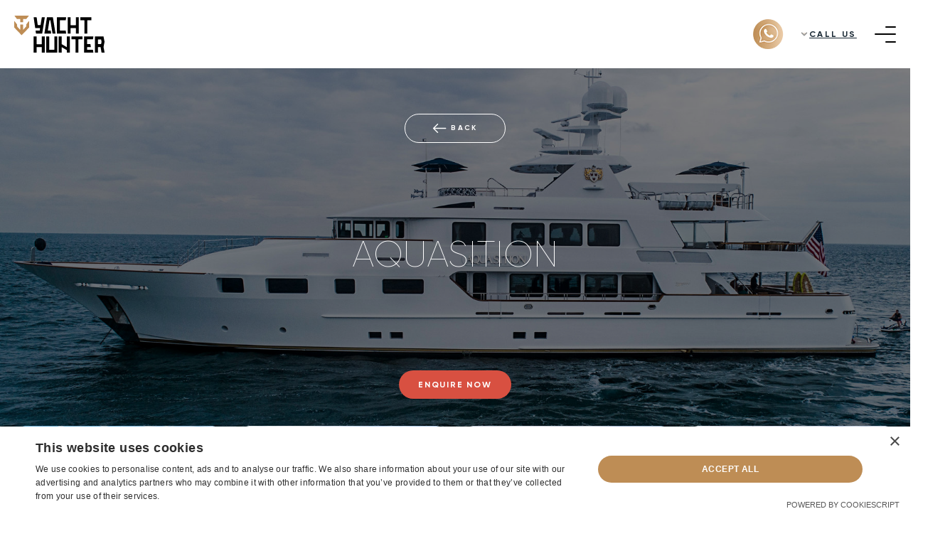

--- FILE ---
content_type: text/html; charset=UTF-8
request_url: https://yachthunter.com/catalogue/yacht/aquasition
body_size: 22423
content:
<!DOCTYPE html><html xmlns="http://www.w3.org/1999/xhtml" xmlns:fb="http://www.facebook.com/2008/fbml" lang="en"><head><meta charset="utf-8"><meta http-equiv="x-ua-compatible" content="ie=edge"><title> Aquasition Yacht Charter super yacht for charter from 150 000 $ per week | YachtHunter
</title><meta content="Aquasition 43m./141′12″ luxury motor yacht for charter. 10 guests. 5 cabins. ⛵ YachtHunter: ☎ + 33 7 49 41 21 53" name="description"><meta content="Charter Motor yacht AQUASITION 43.28 m. - 10 guests, 5 cabins. Enquiry luxury yacht AQUASITION - get the best possible price. Yacht Hunter" name="keywords"><meta content="telephone=no" name="format-detection"><meta name="csrf-token" content="xTLxo1agWzEQVPCeMbqF7bAaaJ4sq0IZ6aHYyBTq"><meta name="viewport" content="width=device-width, height=device-height, initial-scale=1.0, user-scalable=no, maximum-scale=1.0"><meta name="HandheldFriendly" content="True"><meta name="mailru-domain" content="1TWf6tGzU7W8MGxt" /><meta name="ym-counter" content="" /><base href="/" /><link rel="apple-touch-icon" sizes="60x60" href="/apple-icon-60x60.png"><link rel="apple-touch-icon" sizes="114x114" href="/apple-icon-114x114.png"><link rel="apple-touch-icon" sizes="144x144" href="/apple-icon-144x144.png"><link rel="apple-touch-icon" sizes="180x180" href="/apple-icon-180x180.png"><link rel="icon" type="image/png" sizes="192x192" href="/android-icon-192x192.png"><link rel="preload" href="/css/search-form.min.css" as="style" onload="this.rel='stylesheet'"><noscript><link rel="stylesheet" href="/css/search-form.min.css"></noscript><script>
 window.addEventListener('DOMContentLoaded', () => {
 const form = document.getElementById('firstscreenSearchForm');
 if (form) {
 form.classList.add('visible');
 }
 });
 </script><link rel="canonical" href="https://yachthunter.com/catalogue/yacht/aquasition"><link rel="alternate" hreflang="ru" href="https://yachthunter.ru/catalogue/yacht/aquasition"><link rel="alternate" hreflang="en" href="https://yachthunter.com/catalogue/yacht/aquasition"><meta property="og:type" content="website" /><meta property="og:title" content=" Aquasition Yacht Charter super yacht for charter from 150 000 $ per week | YachtHunter
"/><meta property="og:url" content="https://yachthunter.com/catalogue/yacht/aquasition"/><meta property="og:image" content="https://yachthunter.com/uploads/thumbs/640x400/images/mP8nlHVaowScMTVMpMtDGwsE2GwNJS3scXCUCpPX.jpeg"/><meta property="og:description" content="Aquasition 43m./141′12″ luxury motor yacht for charter. 10 guests. 5 cabins. ⛵ YachtHunter: ☎ + 33 7 49 41 21 53"/><meta property="og:site_name" content="YACHT HUNTER"/><link rel="shortcut icon" href="/favicon.png" type="image/x-icon"><link rel="yandex-tableau-widget" href="/manifest.json?7645" /><link rel="manifest" href="/manifest.json?8941"><meta name="msapplication-TileColor" content="#BE8D55"><meta name="msapplication-TileImage" content="/ms-icon-144x144.png"><meta name="theme-color" content="#BE8D55"><link rel="preload" as="style" onload="this.onload=null;this.rel='stylesheet'" href="/css/style.min.css?key=UYtz46rHLqlDSn8p99"><link rel="preload" as="style" onload="this.onload=null;this.rel='stylesheet'" href="/css/app.css?id=ef5a725fa0854cf44e76c7003d9f8fff"><noscript><link rel="stylesheet" href="/css/style.min.css?key=UYtz46rHLqlDSn8p"></noscript><link rel="stylesheet" href="/fonts/cerapro2/stylesheet.css"><link rel="stylesheet" href="/css/teststyle.css?260121"><meta name="facebook-domain-verification" content="tkrutddon765iehcpfulqhz1bl0og6" /> <script>
window.onload = function(e) { setTimeout(function () { (function(w, c){(w[c]=w[c]||[]).push(function(){new zTracker({"id":"3febcfc0e23097a8f5408fbc5526f9eb15877","metrics":{"metrika":"87708033","ga":"G-YK3VGRRXNC"},"cssClass":"zd_london","domain":"yachthunter.com"});});})(window, "zTrackerCallbacks"); (function(w, c){(w[c]=w[c]||[]).push(function(){new zTracker({"id":"30999716773e8c2031b5d562ccd0941615895","metrics":{"metrika":"87708033","ga":"G-YK3VGRRXNC"},"cssClass":"zp_us","domain":"yachthunter.com"});});})(window, "zTrackerCallbacks"); (function(m,e,t,r,i,k,a){m[i]=m[i]||function(){(m[i].a=m[i].a||[]).push(arguments)}; m[i].l=1*new Date(); for (var j = 0; j < document.scripts.length; j++) {if (document.scripts[j].src === r) { return; }} k=e.createElement(t),a=e.getElementsByTagName(t)[0],k.async=1,k.src=r,a.parentNode.insertBefore(k,a)}) (window, document, "script", "https://mc.yandex.ru/metrika/tag.js", "ym"); ym(87708033, "init", { clickmap:true, trackLinks:true, accurateTrackBounce:true, webvisor:true }); }, 1500); }
</script><script async id="zd_ct_phone_script" src="https://my.zadarma.com/js/ct_phone.min.js"></script></head><body><div class="page"><div class="line__box"><i class="line"></i><i class="line"></i><i class="line"></i></div><header class="header "><div class="header__inner"><div class="header__wrapper"><div class="header__logo"><a href="https://yachthunter.com"><svg class="header__logo-img" width="127" height="52"><use xmlns:xlink="http://www.w3.org/1999/xlink" xlink:href="img/sprite.svg#icon-logo"></use></svg><span class="header__logo-text">superyacht charter worldwide</span></a></div><style> .header:not(.header__sticky) .header__yahtlink{display: none;}
 .page .header.header_dark .header__yahtlink{display: block;}
 @media(max-width: 768px){
 .page .header.header_dark .header__yahtlink{display: none;}
 }
 </style><a href="https://yachthunter.com/catalogue?reset_filters=1" class="header__yahtlink menu__rent button menu__button">YACHTS FOR CHARTER</a><a href="#reservation" data-modal="text" class="header__yahtlink top-enquiry-button js-open-enquiry-form">Make an Enquiry</a><div class="header__control"><a href="#first_discount" data-modal="text" class="header__control-user _june_offer_head_ntn" style="cursor:pointer;"><svg xmlns:svg="http://www.w3.org/2000/svg" xmlns="http://www.w3.org/2000/svg" version="1.1" x="0px" y="0px" viewBox="0 0 100 100" width="16px" height="16px" style="stroke-width: 2px;"><g transform="translate(0,-952.36218)"><path style="" d="m 91.960954,958.34213 a 2.0002,2.0002 0 0 0 -1.3747,0.60531 L 6.5859591,1042.9478 a 2.0002,2.0002 0 1 0 2.8284,2.8284 L 93.414754,961.77588 a 2.0002,2.0002 0 0 0 -1.4538,-3.43375 z" fill="" fill-opacity="1" fill-rule="" stroke="" marker="" visibility="visible" display="inline" overflow="visible"></path><path style="" d="m 27.378459,958.47963 c -2.3801,0.0229 -4.7925,0.51285 -7.1062,1.52188 0,0 0,2e-4 -10e-4,3e-4 -9.2611,4.03478 -13.5202999,14.86076 -9.4868,24.12282 0,6e-4 10e-4,10e-4 10e-4,0.002 4.0257,9.26383 14.8616,13.52212 24.1153,9.48656 0,-10e-5 0,-2e-4 10e-4,-3e-4 9.2617,-4.03492 13.5205,-14.86146 9.4863,-24.12374 l 0,0 c 0,-3e-4 -10e-4,-6e-4 -10e-4,-9e-4 -3.0194,-6.94085 -9.8685,-11.07702 -17.0091,-11.00845 z m 0.0597,3.9875 c 5.5826,-0.0639 10.9103,3.16465 13.2819,8.6172 a 2.0002,2.0002 0 0 0 0,10e-4 c 3.1724,7.28252 -0.1338,15.68801 -7.4169,18.86062 a 2.0002,2.0002 0 0 0 -10e-4,3e-4 c -7.2707,3.1711 -15.6863,-0.13578 -18.8488,-7.41563 a 2.0002,2.0002 0 0 0 -0.001,-0.002 c -3.1724,-7.28252 0.1339,-15.68804 7.4169,-18.86064 a 2.0002,2.0002 0 0 0 0.001,-3e-4 c 1.8174,-0.79265 3.7066,-1.17962 5.5675,-1.20094 z" fill="" fill-opacity="1" fill-rule="evenodd" stroke="" marker="none" visibility="visible" display="inline" overflow="visible"></path><path style="" d="m 75.345354,1006.4522 c -2.380395,0.023 -4.793395,0.5137 -7.108795,1.5222 l 0,-3e-4 c 0,10e-5 -0.001,5e-4 -0.001,6e-4 -9.2551,4.026 -13.5114,14.8603 -9.4875,24.1231 a 2.0002,2.0002 0 0 0 0.0012,0 c 4.0353,9.2521 14.8606,13.5102 24.122895,9.4765 0.001,-3e-4 0.001,-4e-4 0.002,-6e-4 l 0,-3e-4 c 9.2639,-4.0255 13.5219,-14.8613 9.4866,-24.115 l 0,0 c 0,-3e-4 -0.001,-6e-4 -0.001,-9e-4 -3.0264,-6.946 -9.8733,-11.0782 -17.015,-11.0081 z m 0.0609,3.9859 c 5.5851,-0.067 10.908,3.1584 13.2875,8.6206 a 2.0002,2.0002 0 0 0 0,9e-4 c 3.1711,7.2708 -0.1357,15.6863 -7.4156,18.8488 a 2.0002,2.0002 0 0 0 -0.002,9e-4 c -7.281595,3.172 -15.686895,-0.1345 -18.859595,-7.4053 0,-9e-4 -10e-4,0 -0.0013,0 -3.1616,-7.2816 0.1476,-15.698 7.4163,-18.8594 a 2.0002,2.0002 0 0 0 0.0012,-3e-4 c 1.8206,-0.7931 3.7114,-1.1814 5.573095,-1.2038 z" fill="" fill-opacity="1" fill-rule="evenodd" stroke="" marker="none" visibility="visible" display="inline" overflow="visible"></path></g></svg></a><a href="https://yachthunter.com/favourites" class="header__control-user _fav_head_btn" style=" display:none; min-width: 40px;cursor:pointer"><span class="header__control_badge" ></span><svg xmlns="http://www.w3.org/2000/svg" width="16" height="16" fill="currentColor" class="header__lk-icon bi bi-heart-fill" viewBox="0 0 16 16" style="stroke: transparent !important;"><path fill-rule="evenodd" d="M8 1.314C12.438-3.248 23.534 4.735 8 15-7.534 4.736 3.562-3.248 8 1.314z"/></svg><span class="header__control-user-text" style="text-transform: uppercase">MY WISHLIST</span></a><div class="header__lang" style="display:none"><span class="header__lang-select js-select-lang">en</span><div class="header__lang-hidd"><a href="https://yachthunter.ru/catalogue/yacht/aquasition" class="header__lang-hidd-option ">
 ru
 </a><a href="https://ythagency.com/catalogue/yacht/aquasition" class="header__lang-hidd-option header__lang-hidd-option-select">
 en
 </a></div></div><a href="https://wa.me/33769624780" target="_blank" class="popup_widgets_callback"><img class="popup_widgets_callback__open" src="/img/sprite/cntry/mw2.png" alt=""><a/><div class="header__phones-block-country"><div class="header__phones-block-country__other_phones" style="width: 190px;"><div><img src="https://yachthunter.com/uploads/files/64244171b861c.svg" alt=""><a href="tel:+442045773007" class="zd_london" ><span>+44 20 45 773 007</span></a></div><div><img src="https://yachthunter.com/uploads/files/svg/690c54e3a905e.svg" alt=""><a href="tel:+33749412153" ><span>+33 749 41 21 53</span></a></div><div><img src="https://yachthunter.com/uploads/files/65fbd058ce26a.svg" alt=""><a href="tel:+971555129065" ><span>+971 555 129 065</span></a></div></div><div class="header__phones-block-country__selected" style=" padding: 0 10px;"><div class="header__phones-block-country__selected__flag"><svg class="ardn" width="14" height="14" viewBox="0 0 14 14" fill="none" xmlns="http://www.w3.org/2000/svg"><path d="M3.5 5.25L7 8.75L10.5 5.25" stroke="#6A6A6A" stroke-width="1.5" stroke-linecap="round" stroke-linejoin="round"/></svg></div><span class="header__phones__phone" style="font-size: 12px;text-transform: uppercase;">Call Us</span></div></div><div class="closesloi" style="display: none"></div><div class="header__phones-block" ></div><a href="#" class="header__bt-menu"><span class="header__bt-menu-icon"></span></a></div></div></div></header><div class="menu" style="z-index: 12;transform: translateX(-100%);display:none;"><div class="menu__bg"><img src="/img/bg-main.jpg" alt=""></div><div class="menu__container"><div class="menu__container-box"><div class="menu__container-box-f"><div class="menu__main"><div class="menu__search"><div class="menu__box-input"><input type="text" name="search_name" class="menu__input" autocomplete="off"
 data-action="https://yachthunter.com/catalogue"
 placeholder="SEARCH YACHT NAME"
 value=""><button class="menu__input-button"><svg class="menu__input-button-icon" width="20" height="20"><use xmlns:xlink="http://www.w3.org/1999/xlink" xlink:href="img/sprite.svg#icon-search"></use></svg></button><div class="menu__input-result"></div></div></div><ul class="menu__list"><li class="menu__list-item"><a href="https://yachthunter.com/about" class="menu__list-link">About</a></li><li class="menu__list-item"><a href="https://yachthunter.com/services/charter" class="menu__list-link">Yacht Charter</a></li><li class="menu__list-item"><a href="https://yachthunter.com/faq" class="menu__list-link">FAQ</a></li><li class="menu__list-item"><a href="https://yachthunter.com/blog" class="menu__list-link">Blog</a></li><li class="menu__list-item"><a href="https://yachthunter.com/destinations" class="menu__list-link">Destinations</a></li><li class="menu__list-item"><a href="https://yachthunter.com/contacts" class="menu__list-link">Contact Us</a></li></ul><div class="menu__btn-row"><!--<a href="https://yachthunter.com/catalogue-for-sale" class="menu__buy button menu__button">Buy a Yacht</a>--><a href="https://yachthunter.com/catalogue" class="menu__rent button menu__button">Yachts for Charter</a><a href="#reservation" data-modal="text" class="top-enquiry-button _main_mobile">Make enquiry</a></div><div class="burger_wrap__contacts__mobile "><div class="burger_wrap__contacts__mobile__container "><div><span>London</span><a href="tel:+442045773007" class="zd_london" >+44 20 45 773 007</a><div class="undercontact__buttons"><a href="https://wa.me/33749412153"><img class="contcall" src="/img/sprite/cntry/contcall.svg" alt=""></a><a href="mailto:charter@yachthunter.com"><img src="/img/sprite/cntry/envelope.svg" alt=""></a></div></div><div><span>Monte-Carlo</span><a href="tel:+33749412153" >+33 749 41 21 53</a><div class="undercontact__buttons"><a href="https://wa.me/33749412153"><img class="contcall" src="/img/sprite/cntry/contcall.svg" alt=""></a><a href="mailto:charter@yachthunter.com"><img src="/img/sprite/cntry/envelope.svg" alt=""></a></div></div><div><span>Dubai</span><a href="tel:+971555129065" >+971 555 129 065</a><div class="undercontact__buttons"><a href="https://wa.me/971555129065"><img class="contcall" src="/img/sprite/cntry/contcall.svg" alt=""></a><a href="mailto:charter@yachthunter.com"><img src="/img/sprite/cntry/envelope.svg" alt=""></a></div></div></div></div></div><div class="menu__footer"><div class="menu__footer-wrapp"><div></div><a href="https://yachthunter.com/uploads/files/pdf/cookies-policy.pdf" target="_blank" class="menu__footer-link">PRIVACY POLICY</a><nav class="menu__footer-social-network social-network"><a href="https://wa.me/33769624780" class="social-network-link whatsapp"><svg class="social-network-icon" width="23" height="23"><use xmlns:xlink="http://www.w3.org/1999/xlink" xlink:href="img/sprite.svg#icon-watsapp"></use></svg></a></nav></div></div></div></div></div></div><main class="page__main main "><div class="first-screen first-screen_detailed first-screen_detailed_card"><i class="first-screen__img" style="background-image: url(https://yachthunter.com/uploads/images/mP8nlHVaowScMTVMpMtDGwsE2GwNJS3scXCUCpPX.jpeg);"></i><style>
 .header__yahtlink{display: none !important; }
 .card__info-dl p {
 overflow-wrap: anywhere;
 }
 .card__text-box h1 {
 font-size: 2.3rem;
 font-weight: 300;
 margin: 20px 0 30px;
 }
 </style><div class="first-screen__inner inner first-screen__inner-single yacht-parent" data-name="aquasition" data-pk="363"><div class="first-screen__box"><a href="https://yachthunter.com/catalogue" class="button-border button-border_light detailed__button card__button-back card__button-back--left js-back-button" data-yacht-slug="aquasition"><svg class="button-border__icon" width="19" height="13"><use xmlns:xlink="http://www.w3.org/1999/xlink" xlink:href="img/sprite.svg#icon-arrow1"></use></svg><span class="button-border__text">BACK</span></a><div class="catalog__flag_wrapper js-save-to-later catalog__flag_wrapper-single" data-id="363" style="cursor: pointer"><i class="catalog__flag_new"><svg xmlns="http://www.w3.org/2000/svg" width="18" height="19" fill="currentColor" class="header__logo-img bi bi-heart-fill" viewBox="0 0 16 16" style="visibility: visible;stroke: #BE8D55;"><path fill-rule="evenodd" d="M8 1.314C12.438-3.248 23.534 4.735 8 15-7.534 4.736 3.562-3.248 8 1.314z"></path></svg><span class="catalog__flag-hide catalog__flag-hide_no" style="display: none;">
 Add yacht to <span class="_span-link" data-href="/favourites">Favourites</span></span></i></div><div class="detailed card__detailed"><div class="detailed__title detailed__title_card">AQUASITION </div></div><span href="#reservation" data-modal="text" class="button card__button d-none" style="cursor:pointer;background: #d85041;">
 Enquire now</span></div></div><div class="detailed__slider-container"><div class="detailed__slider__inner inner"><div class="detailed__slider swiper-container"><div class="swiper-wrapper destinations__slider__wrapper"><div class="swiper-slide detailed__slider__slide"><a data-src="https://yachthunter.com/uploads/images/CWWmtgdCotIKDzeMXMq5uOaBJg392i2u8oiLOlOx.jpg" class="detailed__slider__link" data-fancybox="image" style="max-height: 200px;"><i class="detailed__slider__shadow" style="background-image: url(https://yachthunter.com/uploads/thumbs/320x200/images/CWWmtgdCotIKDzeMXMq5uOaBJg392i2u8oiLOlOx.jpg);max-height: 200px;"></i><div class="detailed__slider__img-box" style="max-height: 200px;max-width: 300px;cursor: pointer;"><picture><source srcset="https://yachthunter.com/uploads/thumbs/800x500/images/CWWmtgdCotIKDzeMXMq5uOaBJg392i2u8oiLOlOx.jpg" type="image/jpg"><img src="https://yachthunter.com/uploads/thumbs/320x200/images/CWWmtgdCotIKDzeMXMq5uOaBJg392i2u8oiLOlOx.jpg" alt="AQUASITION" class="detailed__slider__img"></picture></div></a></div><div class="swiper-slide detailed__slider__slide"><a data-src="https://yachthunter.com/uploads/images/69t0nnqJddTaoIOlASpYXpg8kop1ZXmYqaKGb4T1.jpeg" class="detailed__slider__link" data-fancybox="image" style="max-height: 200px;"><i class="detailed__slider__shadow" style="background-image: url(https://yachthunter.com/uploads/thumbs/320x200/images/69t0nnqJddTaoIOlASpYXpg8kop1ZXmYqaKGb4T1.jpeg);max-height: 200px;"></i><div class="detailed__slider__img-box" style="max-height: 200px;max-width: 300px;cursor: pointer;"><picture><source srcset="https://yachthunter.com/uploads/thumbs/800x500/images/69t0nnqJddTaoIOlASpYXpg8kop1ZXmYqaKGb4T1.jpeg" type="image/jpg"><img src="https://yachthunter.com/uploads/thumbs/320x200/images/69t0nnqJddTaoIOlASpYXpg8kop1ZXmYqaKGb4T1.jpeg" alt="AQUASITION 2" class="detailed__slider__img"></picture></div></a></div><div class="swiper-slide detailed__slider__slide"><a data-src="https://yachthunter.com/uploads/images/FPqpjTY2W9w4pBo4BmJ2fGNClk0gJ7953HLh0daB.jpeg" class="detailed__slider__link" data-fancybox="image" style="max-height: 200px;"><i class="detailed__slider__shadow" style="background-image: url(https://yachthunter.com/uploads/thumbs/320x200/images/FPqpjTY2W9w4pBo4BmJ2fGNClk0gJ7953HLh0daB.jpeg);max-height: 200px;"></i><div class="detailed__slider__img-box" style="max-height: 200px;max-width: 300px;cursor: pointer;"><picture><source srcset="https://yachthunter.com/uploads/thumbs/800x500/images/FPqpjTY2W9w4pBo4BmJ2fGNClk0gJ7953HLh0daB.jpeg" type="image/jpg"><img src="https://yachthunter.com/uploads/thumbs/320x200/images/FPqpjTY2W9w4pBo4BmJ2fGNClk0gJ7953HLh0daB.jpeg" alt="AQUASITION 3" class="detailed__slider__img"></picture></div></a></div><div class="swiper-slide detailed__slider__slide"><a data-src="https://yachthunter.com/uploads/images/koNbnmynMjTp8QQtkRw3UDASO57dnXmVQ6DzSWeh.jpeg" class="detailed__slider__link" data-fancybox="image" style="max-height: 200px;"><i class="detailed__slider__shadow" style="background-image: url(https://yachthunter.com/uploads/thumbs/320x200/images/koNbnmynMjTp8QQtkRw3UDASO57dnXmVQ6DzSWeh.jpeg);max-height: 200px;"></i><div class="detailed__slider__img-box" style="max-height: 200px;max-width: 300px;cursor: pointer;"><picture><source srcset="https://yachthunter.com/uploads/thumbs/800x500/images/koNbnmynMjTp8QQtkRw3UDASO57dnXmVQ6DzSWeh.jpeg" type="image/jpg"><img src="https://yachthunter.com/uploads/thumbs/320x200/images/koNbnmynMjTp8QQtkRw3UDASO57dnXmVQ6DzSWeh.jpeg" alt="AQUASITION 4" class="detailed__slider__img"></picture></div></a></div><div class="swiper-slide detailed__slider__slide"><a data-src="https://yachthunter.com/uploads/images/64w4cimBMs2EsAR7HcDZjjXDAgHApXPL9VRdyZqx.jpeg" class="detailed__slider__link" data-fancybox="image" style="max-height: 200px;"><i class="detailed__slider__shadow" style="background-image: url(https://yachthunter.com/uploads/thumbs/320x200/images/64w4cimBMs2EsAR7HcDZjjXDAgHApXPL9VRdyZqx.jpeg);max-height: 200px;"></i><div class="detailed__slider__img-box" style="max-height: 200px;max-width: 300px;cursor: pointer;"><picture><source srcset="https://yachthunter.com/uploads/thumbs/800x500/images/64w4cimBMs2EsAR7HcDZjjXDAgHApXPL9VRdyZqx.jpeg" type="image/jpg"><img src="https://yachthunter.com/uploads/thumbs/320x200/images/64w4cimBMs2EsAR7HcDZjjXDAgHApXPL9VRdyZqx.jpeg" alt="AQUASITION 5" class="detailed__slider__img"></picture></div></a></div><div class="swiper-slide detailed__slider__slide"><a data-src="https://yachthunter.com/uploads/images/4NB1LUHvbXrVviDhgRtG9HqHJSiNcCsXj5JrGBkr.jpg" class="detailed__slider__link" data-fancybox="image" style="max-height: 200px;"><i class="detailed__slider__shadow" style="background-image: url(https://yachthunter.com/uploads/thumbs/320x200/images/4NB1LUHvbXrVviDhgRtG9HqHJSiNcCsXj5JrGBkr.jpg);max-height: 200px;"></i><div class="detailed__slider__img-box" style="max-height: 200px;max-width: 300px;cursor: pointer;"><picture><source srcset="https://yachthunter.com/uploads/thumbs/800x500/images/4NB1LUHvbXrVviDhgRtG9HqHJSiNcCsXj5JrGBkr.jpg" type="image/jpg"><img src="https://yachthunter.com/uploads/thumbs/320x200/images/4NB1LUHvbXrVviDhgRtG9HqHJSiNcCsXj5JrGBkr.jpg" alt="AQUASITION 6" class="detailed__slider__img"></picture></div></a></div><div class="swiper-slide detailed__slider__slide"><a data-src="https://yachthunter.com/uploads/images/JoQMGHQpRQILYyzwKxTDNBthGkD0sR5LW69m1UKl.jpg" class="detailed__slider__link" data-fancybox="image" style="max-height: 200px;"><i class="detailed__slider__shadow" style="background-image: url(https://yachthunter.com/uploads/thumbs/320x200/images/JoQMGHQpRQILYyzwKxTDNBthGkD0sR5LW69m1UKl.jpg);max-height: 200px;"></i><div class="detailed__slider__img-box" style="max-height: 200px;max-width: 300px;cursor: pointer;"><picture><source srcset="https://yachthunter.com/uploads/thumbs/800x500/images/JoQMGHQpRQILYyzwKxTDNBthGkD0sR5LW69m1UKl.jpg" type="image/jpg"><img src="https://yachthunter.com/uploads/thumbs/320x200/images/JoQMGHQpRQILYyzwKxTDNBthGkD0sR5LW69m1UKl.jpg" alt="AQUASITION 7" class="detailed__slider__img"></picture></div></a></div><div class="swiper-slide detailed__slider__slide"><a data-src="https://yachthunter.com/uploads/images/bkbkk9e6rtd8jPV23xa1vyhmSSyBX58NTAjm2PeK.jpg" class="detailed__slider__link" data-fancybox="image" style="max-height: 200px;"><i class="detailed__slider__shadow" style="background-image: url(https://yachthunter.com/uploads/thumbs/320x200/images/bkbkk9e6rtd8jPV23xa1vyhmSSyBX58NTAjm2PeK.jpg);max-height: 200px;"></i><div class="detailed__slider__img-box" style="max-height: 200px;max-width: 300px;cursor: pointer;"><picture><source srcset="https://yachthunter.com/uploads/thumbs/800x500/images/bkbkk9e6rtd8jPV23xa1vyhmSSyBX58NTAjm2PeK.jpg" type="image/jpg"><img src="https://yachthunter.com/uploads/thumbs/320x200/images/bkbkk9e6rtd8jPV23xa1vyhmSSyBX58NTAjm2PeK.jpg" alt="AQUASITION 8" class="detailed__slider__img"></picture></div></a></div><div class="swiper-slide detailed__slider__slide"><a data-src="https://yachthunter.com/uploads/images/SEH3ZRcIiVxQIkjgqd8csqCIdsSBQGMsejViVGMo.jpg" class="detailed__slider__link" data-fancybox="image" style="max-height: 200px;"><i class="detailed__slider__shadow" style="background-image: url(https://yachthunter.com/uploads/thumbs/320x200/images/SEH3ZRcIiVxQIkjgqd8csqCIdsSBQGMsejViVGMo.jpg);max-height: 200px;"></i><div class="detailed__slider__img-box" style="max-height: 200px;max-width: 300px;cursor: pointer;"><picture><source srcset="https://yachthunter.com/uploads/thumbs/800x500/images/SEH3ZRcIiVxQIkjgqd8csqCIdsSBQGMsejViVGMo.jpg" type="image/jpg"><img src="https://yachthunter.com/uploads/thumbs/320x200/images/SEH3ZRcIiVxQIkjgqd8csqCIdsSBQGMsejViVGMo.jpg" alt="AQUASITION 9" class="detailed__slider__img"></picture></div></a></div><div class="swiper-slide detailed__slider__slide"><a data-src="https://yachthunter.com/uploads/images/EaeQokLJ457JMRMqI7qnWjIfxX5UQrezbkyMTSH5.jpg" class="detailed__slider__link" data-fancybox="image" style="max-height: 200px;"><i class="detailed__slider__shadow" style="background-image: url(https://yachthunter.com/uploads/thumbs/320x200/images/EaeQokLJ457JMRMqI7qnWjIfxX5UQrezbkyMTSH5.jpg);max-height: 200px;"></i><div class="detailed__slider__img-box" style="max-height: 200px;max-width: 300px;cursor: pointer;"><picture><source srcset="https://yachthunter.com/uploads/thumbs/800x500/images/EaeQokLJ457JMRMqI7qnWjIfxX5UQrezbkyMTSH5.jpg" type="image/jpg"><img src="https://yachthunter.com/uploads/thumbs/320x200/images/EaeQokLJ457JMRMqI7qnWjIfxX5UQrezbkyMTSH5.jpg" alt="AQUASITION 10" class="detailed__slider__img"></picture></div></a></div><div class="swiper-slide detailed__slider__slide"><a data-src="https://yachthunter.com/uploads/images/bsN4kl7m0uMoSGTlQ1CAqfdvvonCnSzIs5jxqtqa.jpg" class="detailed__slider__link" data-fancybox="image" style="max-height: 200px;"><i class="detailed__slider__shadow" style="background-image: url(https://yachthunter.com/uploads/thumbs/320x200/images/bsN4kl7m0uMoSGTlQ1CAqfdvvonCnSzIs5jxqtqa.jpg);max-height: 200px;"></i><div class="detailed__slider__img-box" style="max-height: 200px;max-width: 300px;cursor: pointer;"><picture><source srcset="https://yachthunter.com/uploads/thumbs/800x500/images/bsN4kl7m0uMoSGTlQ1CAqfdvvonCnSzIs5jxqtqa.jpg" type="image/jpg"><img src="https://yachthunter.com/uploads/thumbs/320x200/images/bsN4kl7m0uMoSGTlQ1CAqfdvvonCnSzIs5jxqtqa.jpg" alt="AQUASITION 11" class="detailed__slider__img"></picture></div></a></div><div class="swiper-slide detailed__slider__slide"><a data-src="https://yachthunter.com/uploads/images/V2sBZdtTfqCTQvYVwYWuMUYvj87bppTmpaRR9BOP.jpg" class="detailed__slider__link" data-fancybox="image" style="max-height: 200px;"><i class="detailed__slider__shadow" style="background-image: url(https://yachthunter.com/uploads/thumbs/320x200/images/V2sBZdtTfqCTQvYVwYWuMUYvj87bppTmpaRR9BOP.jpg);max-height: 200px;"></i><div class="detailed__slider__img-box" style="max-height: 200px;max-width: 300px;cursor: pointer;"><picture><source srcset="https://yachthunter.com/uploads/thumbs/800x500/images/V2sBZdtTfqCTQvYVwYWuMUYvj87bppTmpaRR9BOP.jpg" type="image/jpg"><img src="https://yachthunter.com/uploads/thumbs/320x200/images/V2sBZdtTfqCTQvYVwYWuMUYvj87bppTmpaRR9BOP.jpg" alt="AQUASITION 12" class="detailed__slider__img"></picture></div></a></div><div class="swiper-slide detailed__slider__slide"><a data-src="https://yachthunter.com/uploads/images/e4d0wAivKBPqPS3rYWus8kfpJdOWOSy5AWFn8UjE.jpg" class="detailed__slider__link" data-fancybox="image" style="max-height: 200px;"><i class="detailed__slider__shadow" style="background-image: url(https://yachthunter.com/uploads/thumbs/320x200/images/e4d0wAivKBPqPS3rYWus8kfpJdOWOSy5AWFn8UjE.jpg);max-height: 200px;"></i><div class="detailed__slider__img-box" style="max-height: 200px;max-width: 300px;cursor: pointer;"><picture><source srcset="https://yachthunter.com/uploads/thumbs/800x500/images/e4d0wAivKBPqPS3rYWus8kfpJdOWOSy5AWFn8UjE.jpg" type="image/jpg"><img src="https://yachthunter.com/uploads/thumbs/320x200/images/e4d0wAivKBPqPS3rYWus8kfpJdOWOSy5AWFn8UjE.jpg" alt="AQUASITION 13" class="detailed__slider__img"></picture></div></a></div><div class="swiper-slide detailed__slider__slide"><a data-src="https://yachthunter.com/uploads/images/cicXsbl2NRrj25dCsCHMu8rEK69T41N0IH8jJRpE.jpg" class="detailed__slider__link" data-fancybox="image" style="max-height: 200px;"><i class="detailed__slider__shadow" style="background-image: url(https://yachthunter.com/uploads/thumbs/320x200/images/cicXsbl2NRrj25dCsCHMu8rEK69T41N0IH8jJRpE.jpg);max-height: 200px;"></i><div class="detailed__slider__img-box" style="max-height: 200px;max-width: 300px;cursor: pointer;"><picture><source srcset="https://yachthunter.com/uploads/thumbs/800x500/images/cicXsbl2NRrj25dCsCHMu8rEK69T41N0IH8jJRpE.jpg" type="image/jpg"><img src="https://yachthunter.com/uploads/thumbs/320x200/images/cicXsbl2NRrj25dCsCHMu8rEK69T41N0IH8jJRpE.jpg" alt="AQUASITION 14" class="detailed__slider__img"></picture></div></a></div><div class="swiper-slide detailed__slider__slide"><a data-src="https://yachthunter.com/uploads/images/mtA3bmsY0tS8PcajZe9STQgCrfy0Ky8FGDVu8KQ0.jpg" class="detailed__slider__link" data-fancybox="image" style="max-height: 200px;"><i class="detailed__slider__shadow" style="background-image: url(https://yachthunter.com/uploads/thumbs/320x200/images/mtA3bmsY0tS8PcajZe9STQgCrfy0Ky8FGDVu8KQ0.jpg);max-height: 200px;"></i><div class="detailed__slider__img-box" style="max-height: 200px;max-width: 300px;cursor: pointer;"><picture><source srcset="https://yachthunter.com/uploads/thumbs/800x500/images/mtA3bmsY0tS8PcajZe9STQgCrfy0Ky8FGDVu8KQ0.jpg" type="image/jpg"><img src="https://yachthunter.com/uploads/thumbs/320x200/images/mtA3bmsY0tS8PcajZe9STQgCrfy0Ky8FGDVu8KQ0.jpg" alt="AQUASITION 15" class="detailed__slider__img"></picture></div></a></div><div class="swiper-slide detailed__slider__slide"><a data-src="https://yachthunter.com/uploads/images/gPBvClTRGf4xSgzZDaV9N8O2xfs4NnMgDtjlUGn3.jpg" class="detailed__slider__link" data-fancybox="image" style="max-height: 200px;"><i class="detailed__slider__shadow" style="background-image: url(https://yachthunter.com/uploads/thumbs/320x200/images/gPBvClTRGf4xSgzZDaV9N8O2xfs4NnMgDtjlUGn3.jpg);max-height: 200px;"></i><div class="detailed__slider__img-box" style="max-height: 200px;max-width: 300px;cursor: pointer;"><picture><source srcset="https://yachthunter.com/uploads/thumbs/800x500/images/gPBvClTRGf4xSgzZDaV9N8O2xfs4NnMgDtjlUGn3.jpg" type="image/jpg"><img src="https://yachthunter.com/uploads/thumbs/320x200/images/gPBvClTRGf4xSgzZDaV9N8O2xfs4NnMgDtjlUGn3.jpg" alt="AQUASITION 16" class="detailed__slider__img"></picture></div></a></div><div class="swiper-slide detailed__slider__slide"><a data-src="https://yachthunter.com/uploads/images/RPitO3Na806ekoQKzUoS0gQhhWzwGeWnCpdHYgO2.jpg" class="detailed__slider__link" data-fancybox="image" style="max-height: 200px;"><i class="detailed__slider__shadow" style="background-image: url(https://yachthunter.com/uploads/thumbs/320x200/images/RPitO3Na806ekoQKzUoS0gQhhWzwGeWnCpdHYgO2.jpg);max-height: 200px;"></i><div class="detailed__slider__img-box" style="max-height: 200px;max-width: 300px;cursor: pointer;"><picture><source srcset="https://yachthunter.com/uploads/thumbs/800x500/images/RPitO3Na806ekoQKzUoS0gQhhWzwGeWnCpdHYgO2.jpg" type="image/jpg"><img src="https://yachthunter.com/uploads/thumbs/320x200/images/RPitO3Na806ekoQKzUoS0gQhhWzwGeWnCpdHYgO2.jpg" alt="AQUASITION 17" class="detailed__slider__img"></picture></div></a></div><div class="swiper-slide detailed__slider__slide"><a data-src="https://yachthunter.com/uploads/images/dQfKCXn3YgxDa8otevHWtfe00JlAHOOwrBD0cdwS.jpg" class="detailed__slider__link" data-fancybox="image" style="max-height: 200px;"><i class="detailed__slider__shadow" style="background-image: url(https://yachthunter.com/uploads/thumbs/320x200/images/dQfKCXn3YgxDa8otevHWtfe00JlAHOOwrBD0cdwS.jpg);max-height: 200px;"></i><div class="detailed__slider__img-box" style="max-height: 200px;max-width: 300px;cursor: pointer;"><picture><source srcset="https://yachthunter.com/uploads/thumbs/800x500/images/dQfKCXn3YgxDa8otevHWtfe00JlAHOOwrBD0cdwS.jpg" type="image/jpg"><img src="https://yachthunter.com/uploads/thumbs/320x200/images/dQfKCXn3YgxDa8otevHWtfe00JlAHOOwrBD0cdwS.jpg" alt="AQUASITION 18" class="detailed__slider__img"></picture></div></a></div><div class="swiper-slide detailed__slider__slide"><a data-src="https://yachthunter.com/uploads/images/rKMzWnQ4NpeWg9rWA56P5i7mZWlevw5eF6V5IK6A.jpg" class="detailed__slider__link" data-fancybox="image" style="max-height: 200px;"><i class="detailed__slider__shadow" style="background-image: url(https://yachthunter.com/uploads/thumbs/320x200/images/rKMzWnQ4NpeWg9rWA56P5i7mZWlevw5eF6V5IK6A.jpg);max-height: 200px;"></i><div class="detailed__slider__img-box" style="max-height: 200px;max-width: 300px;cursor: pointer;"><picture><source srcset="https://yachthunter.com/uploads/thumbs/800x500/images/rKMzWnQ4NpeWg9rWA56P5i7mZWlevw5eF6V5IK6A.jpg" type="image/jpg"><img src="https://yachthunter.com/uploads/thumbs/320x200/images/rKMzWnQ4NpeWg9rWA56P5i7mZWlevw5eF6V5IK6A.jpg" alt="AQUASITION 19" class="detailed__slider__img"></picture></div></a></div><div class="swiper-slide detailed__slider__slide"><a data-src="https://yachthunter.com/uploads/images/TmT9gAzOTnfsXNRwV9JEad1hIqgaBJmJ6doHtqDw.jpg" class="detailed__slider__link" data-fancybox="image" style="max-height: 200px;"><i class="detailed__slider__shadow" style="background-image: url(https://yachthunter.com/uploads/thumbs/320x200/images/TmT9gAzOTnfsXNRwV9JEad1hIqgaBJmJ6doHtqDw.jpg);max-height: 200px;"></i><div class="detailed__slider__img-box" style="max-height: 200px;max-width: 300px;cursor: pointer;"><picture><source srcset="https://yachthunter.com/uploads/thumbs/800x500/images/TmT9gAzOTnfsXNRwV9JEad1hIqgaBJmJ6doHtqDw.jpg" type="image/jpg"><img src="https://yachthunter.com/uploads/thumbs/320x200/images/TmT9gAzOTnfsXNRwV9JEad1hIqgaBJmJ6doHtqDw.jpg" alt="AQUASITION 20" class="detailed__slider__img"></picture></div></a></div><div class="swiper-slide detailed__slider__slide"><a data-src="https://yachthunter.com/uploads/images/2ROdoOaSa7z9hbCLv7V67FuC3aHdndr3DaN5DzYc.jpg" class="detailed__slider__link" data-fancybox="image" style="max-height: 200px;"><i class="detailed__slider__shadow" style="background-image: url(https://yachthunter.com/uploads/thumbs/320x200/images/2ROdoOaSa7z9hbCLv7V67FuC3aHdndr3DaN5DzYc.jpg);max-height: 200px;"></i><div class="detailed__slider__img-box" style="max-height: 200px;max-width: 300px;cursor: pointer;"><picture><source srcset="https://yachthunter.com/uploads/thumbs/800x500/images/2ROdoOaSa7z9hbCLv7V67FuC3aHdndr3DaN5DzYc.jpg" type="image/jpg"><img src="https://yachthunter.com/uploads/thumbs/320x200/images/2ROdoOaSa7z9hbCLv7V67FuC3aHdndr3DaN5DzYc.jpg" alt="AQUASITION 21" class="detailed__slider__img"></picture></div></a></div><div class="swiper-slide detailed__slider__slide"><a data-src="https://yachthunter.com/uploads/images/zQ8ze9DhoreXOYt65vBlw9u2GTSXclXOT0Lt3Bhk.jpg" class="detailed__slider__link" data-fancybox="image" style="max-height: 200px;"><i class="detailed__slider__shadow" style="background-image: url(https://yachthunter.com/uploads/thumbs/320x200/images/zQ8ze9DhoreXOYt65vBlw9u2GTSXclXOT0Lt3Bhk.jpg);max-height: 200px;"></i><div class="detailed__slider__img-box" style="max-height: 200px;max-width: 300px;cursor: pointer;"><picture><source srcset="https://yachthunter.com/uploads/thumbs/800x500/images/zQ8ze9DhoreXOYt65vBlw9u2GTSXclXOT0Lt3Bhk.jpg" type="image/jpg"><img src="https://yachthunter.com/uploads/thumbs/320x200/images/zQ8ze9DhoreXOYt65vBlw9u2GTSXclXOT0Lt3Bhk.jpg" alt="AQUASITION 22" class="detailed__slider__img"></picture></div></a></div><div class="swiper-slide detailed__slider__slide"><a data-src="https://yachthunter.com/uploads/images/3e72NwqWHUOFu146ZMq8DIMeH9DCbwkGaqsyCANX.jpg" class="detailed__slider__link" data-fancybox="image" style="max-height: 200px;"><i class="detailed__slider__shadow" style="background-image: url(https://yachthunter.com/uploads/thumbs/320x200/images/3e72NwqWHUOFu146ZMq8DIMeH9DCbwkGaqsyCANX.jpg);max-height: 200px;"></i><div class="detailed__slider__img-box" style="max-height: 200px;max-width: 300px;cursor: pointer;"><picture><source srcset="https://yachthunter.com/uploads/thumbs/800x500/images/3e72NwqWHUOFu146ZMq8DIMeH9DCbwkGaqsyCANX.jpg" type="image/jpg"><img src="https://yachthunter.com/uploads/thumbs/320x200/images/3e72NwqWHUOFu146ZMq8DIMeH9DCbwkGaqsyCANX.jpg" alt="AQUASITION 23" class="detailed__slider__img"></picture></div></a></div><div class="swiper-slide detailed__slider__slide"><a data-src="https://yachthunter.com/uploads/images/1N2xNqWtALmbWAMnTaKpn9R8tUbrveLghjMQNO8X.jpg" class="detailed__slider__link" data-fancybox="image" style="max-height: 200px;"><i class="detailed__slider__shadow" style="background-image: url(https://yachthunter.com/uploads/thumbs/320x200/images/1N2xNqWtALmbWAMnTaKpn9R8tUbrveLghjMQNO8X.jpg);max-height: 200px;"></i><div class="detailed__slider__img-box" style="max-height: 200px;max-width: 300px;cursor: pointer;"><picture><source srcset="https://yachthunter.com/uploads/thumbs/800x500/images/1N2xNqWtALmbWAMnTaKpn9R8tUbrveLghjMQNO8X.jpg" type="image/jpg"><img src="https://yachthunter.com/uploads/thumbs/320x200/images/1N2xNqWtALmbWAMnTaKpn9R8tUbrveLghjMQNO8X.jpg" alt="AQUASITION 24" class="detailed__slider__img"></picture></div></a></div><div class="swiper-slide detailed__slider__slide"><a data-src="https://yachthunter.com/uploads/images/BTuI9AeYRAHQlrC1enZNp79DIu0y9CUd5O0T4lRU.jpg" class="detailed__slider__link" data-fancybox="image" style="max-height: 200px;"><i class="detailed__slider__shadow" style="background-image: url(https://yachthunter.com/uploads/thumbs/320x200/images/BTuI9AeYRAHQlrC1enZNp79DIu0y9CUd5O0T4lRU.jpg);max-height: 200px;"></i><div class="detailed__slider__img-box" style="max-height: 200px;max-width: 300px;cursor: pointer;"><picture><source srcset="https://yachthunter.com/uploads/thumbs/800x500/images/BTuI9AeYRAHQlrC1enZNp79DIu0y9CUd5O0T4lRU.jpg" type="image/jpg"><img src="https://yachthunter.com/uploads/thumbs/320x200/images/BTuI9AeYRAHQlrC1enZNp79DIu0y9CUd5O0T4lRU.jpg" alt="AQUASITION 25" class="detailed__slider__img"></picture></div></a></div><div class="swiper-slide detailed__slider__slide"><a data-src="https://yachthunter.com/uploads/images/FXRQlMogwTfXjx2h4apY2HSvgwBtEQZlwBxNL6TS.jpg" class="detailed__slider__link" data-fancybox="image" style="max-height: 200px;"><i class="detailed__slider__shadow" style="background-image: url(https://yachthunter.com/uploads/thumbs/320x200/images/FXRQlMogwTfXjx2h4apY2HSvgwBtEQZlwBxNL6TS.jpg);max-height: 200px;"></i><div class="detailed__slider__img-box" style="max-height: 200px;max-width: 300px;cursor: pointer;"><picture><source srcset="https://yachthunter.com/uploads/thumbs/800x500/images/FXRQlMogwTfXjx2h4apY2HSvgwBtEQZlwBxNL6TS.jpg" type="image/jpg"><img src="https://yachthunter.com/uploads/thumbs/320x200/images/FXRQlMogwTfXjx2h4apY2HSvgwBtEQZlwBxNL6TS.jpg" alt="AQUASITION 26" class="detailed__slider__img"></picture></div></a></div><div class="swiper-slide detailed__slider__slide"><a data-src="https://yachthunter.com/uploads/images/JpTV5b0niYCOsRe9G7mbpFVekwzV9GwVOomQsDSI.jpg" class="detailed__slider__link" data-fancybox="image" style="max-height: 200px;"><i class="detailed__slider__shadow" style="background-image: url(https://yachthunter.com/uploads/thumbs/320x200/images/JpTV5b0niYCOsRe9G7mbpFVekwzV9GwVOomQsDSI.jpg);max-height: 200px;"></i><div class="detailed__slider__img-box" style="max-height: 200px;max-width: 300px;cursor: pointer;"><picture><source srcset="https://yachthunter.com/uploads/thumbs/800x500/images/JpTV5b0niYCOsRe9G7mbpFVekwzV9GwVOomQsDSI.jpg" type="image/jpg"><img src="https://yachthunter.com/uploads/thumbs/320x200/images/JpTV5b0niYCOsRe9G7mbpFVekwzV9GwVOomQsDSI.jpg" alt="AQUASITION 27" class="detailed__slider__img"></picture></div></a></div><div class="swiper-slide detailed__slider__slide"><a data-src="https://yachthunter.com/uploads/images/DqX69LaBahbdHd7bReKpexZ7lbjC7CZY1CMdMcmh.jpg" class="detailed__slider__link" data-fancybox="image" style="max-height: 200px;"><i class="detailed__slider__shadow" style="background-image: url(https://yachthunter.com/uploads/thumbs/320x200/images/DqX69LaBahbdHd7bReKpexZ7lbjC7CZY1CMdMcmh.jpg);max-height: 200px;"></i><div class="detailed__slider__img-box" style="max-height: 200px;max-width: 300px;cursor: pointer;"><picture><source srcset="https://yachthunter.com/uploads/thumbs/800x500/images/DqX69LaBahbdHd7bReKpexZ7lbjC7CZY1CMdMcmh.jpg" type="image/jpg"><img src="https://yachthunter.com/uploads/thumbs/320x200/images/DqX69LaBahbdHd7bReKpexZ7lbjC7CZY1CMdMcmh.jpg" alt="AQUASITION 28" class="detailed__slider__img"></picture></div></a></div><div class="swiper-slide detailed__slider__slide"><a data-src="https://yachthunter.com/uploads/images/5kqvRVvG1oFUp7Xee4cNMbXlf0lgxZqYJCdzvyR0.jpg" class="detailed__slider__link" data-fancybox="image" style="max-height: 200px;"><i class="detailed__slider__shadow" style="background-image: url(https://yachthunter.com/uploads/thumbs/320x200/images/5kqvRVvG1oFUp7Xee4cNMbXlf0lgxZqYJCdzvyR0.jpg);max-height: 200px;"></i><div class="detailed__slider__img-box" style="max-height: 200px;max-width: 300px;cursor: pointer;"><picture><source srcset="https://yachthunter.com/uploads/thumbs/800x500/images/5kqvRVvG1oFUp7Xee4cNMbXlf0lgxZqYJCdzvyR0.jpg" type="image/jpg"><img src="https://yachthunter.com/uploads/thumbs/320x200/images/5kqvRVvG1oFUp7Xee4cNMbXlf0lgxZqYJCdzvyR0.jpg" alt="AQUASITION 29" class="detailed__slider__img"></picture></div></a></div><div class="swiper-slide detailed__slider__slide"><a data-src="https://yachthunter.com/uploads/images/y4rfNWqLS6RtJeVf7K66Pmq9ECSRekSvkABB8ygz.jpg" class="detailed__slider__link" data-fancybox="image" style="max-height: 200px;"><i class="detailed__slider__shadow" style="background-image: url(https://yachthunter.com/uploads/thumbs/320x200/images/y4rfNWqLS6RtJeVf7K66Pmq9ECSRekSvkABB8ygz.jpg);max-height: 200px;"></i><div class="detailed__slider__img-box" style="max-height: 200px;max-width: 300px;cursor: pointer;"><picture><source srcset="https://yachthunter.com/uploads/thumbs/800x500/images/y4rfNWqLS6RtJeVf7K66Pmq9ECSRekSvkABB8ygz.jpg" type="image/jpg"><img src="https://yachthunter.com/uploads/thumbs/320x200/images/y4rfNWqLS6RtJeVf7K66Pmq9ECSRekSvkABB8ygz.jpg" alt="AQUASITION 30" class="detailed__slider__img"></picture></div></a></div><div class="swiper-slide detailed__slider__slide"><a data-src="https://yachthunter.com/uploads/images/okiF94nbSEA6CpoyeI6uO6FntXaU7lkDsTNOyCTC.jpg" class="detailed__slider__link" data-fancybox="image" style="max-height: 200px;"><i class="detailed__slider__shadow" style="background-image: url(https://yachthunter.com/uploads/thumbs/320x200/images/okiF94nbSEA6CpoyeI6uO6FntXaU7lkDsTNOyCTC.jpg);max-height: 200px;"></i><div class="detailed__slider__img-box" style="max-height: 200px;max-width: 300px;cursor: pointer;"><picture><source srcset="https://yachthunter.com/uploads/thumbs/800x500/images/okiF94nbSEA6CpoyeI6uO6FntXaU7lkDsTNOyCTC.jpg" type="image/jpg"><img src="https://yachthunter.com/uploads/thumbs/320x200/images/okiF94nbSEA6CpoyeI6uO6FntXaU7lkDsTNOyCTC.jpg" alt="AQUASITION 31" class="detailed__slider__img"></picture></div></a></div><div class="swiper-slide detailed__slider__slide"><a data-src="https://yachthunter.com/uploads/images/sV6WFgzNQ4uGxP76rwZwyjVjY8orKTJ42fMKU67C.jpg" class="detailed__slider__link" data-fancybox="image" style="max-height: 200px;"><i class="detailed__slider__shadow" style="background-image: url(https://yachthunter.com/uploads/thumbs/320x200/images/sV6WFgzNQ4uGxP76rwZwyjVjY8orKTJ42fMKU67C.jpg);max-height: 200px;"></i><div class="detailed__slider__img-box" style="max-height: 200px;max-width: 300px;cursor: pointer;"><picture><source srcset="https://yachthunter.com/uploads/thumbs/800x500/images/sV6WFgzNQ4uGxP76rwZwyjVjY8orKTJ42fMKU67C.jpg" type="image/jpg"><img src="https://yachthunter.com/uploads/thumbs/320x200/images/sV6WFgzNQ4uGxP76rwZwyjVjY8orKTJ42fMKU67C.jpg" alt="AQUASITION 32" class="detailed__slider__img"></picture></div></a></div><div class="swiper-slide detailed__slider__slide"><a data-src="https://yachthunter.com/uploads/images/JzhzwAFtnaEvxwft43OIefp213EsfJcgJHVph26P.jpg" class="detailed__slider__link" data-fancybox="image" style="max-height: 200px;"><i class="detailed__slider__shadow" style="background-image: url(https://yachthunter.com/uploads/thumbs/320x200/images/JzhzwAFtnaEvxwft43OIefp213EsfJcgJHVph26P.jpg);max-height: 200px;"></i><div class="detailed__slider__img-box" style="max-height: 200px;max-width: 300px;cursor: pointer;"><picture><source srcset="https://yachthunter.com/uploads/thumbs/800x500/images/JzhzwAFtnaEvxwft43OIefp213EsfJcgJHVph26P.jpg" type="image/jpg"><img src="https://yachthunter.com/uploads/thumbs/320x200/images/JzhzwAFtnaEvxwft43OIefp213EsfJcgJHVph26P.jpg" alt="AQUASITION 33" class="detailed__slider__img"></picture></div></a></div><div class="swiper-slide detailed__slider__slide"><a data-src="https://yachthunter.com/uploads/images/Of9ZxVf8BknqLKhrD4TWq63i4DUicmuI4dOb8SQD.jpg" class="detailed__slider__link" data-fancybox="image" style="max-height: 200px;"><i class="detailed__slider__shadow" style="background-image: url(https://yachthunter.com/uploads/thumbs/320x200/images/Of9ZxVf8BknqLKhrD4TWq63i4DUicmuI4dOb8SQD.jpg);max-height: 200px;"></i><div class="detailed__slider__img-box" style="max-height: 200px;max-width: 300px;cursor: pointer;"><picture><source srcset="https://yachthunter.com/uploads/thumbs/800x500/images/Of9ZxVf8BknqLKhrD4TWq63i4DUicmuI4dOb8SQD.jpg" type="image/jpg"><img src="https://yachthunter.com/uploads/thumbs/320x200/images/Of9ZxVf8BknqLKhrD4TWq63i4DUicmuI4dOb8SQD.jpg" alt="AQUASITION 34" class="detailed__slider__img"></picture></div></a></div><div class="swiper-slide detailed__slider__slide"><a data-src="https://yachthunter.com/uploads/images/R3QAsMOCCVNNTR9FdvWSJJjx8iDBYSnoRhWjisfv.jpg" class="detailed__slider__link" data-fancybox="image" style="max-height: 200px;"><i class="detailed__slider__shadow" style="background-image: url(https://yachthunter.com/uploads/thumbs/320x200/images/R3QAsMOCCVNNTR9FdvWSJJjx8iDBYSnoRhWjisfv.jpg);max-height: 200px;"></i><div class="detailed__slider__img-box" style="max-height: 200px;max-width: 300px;cursor: pointer;"><picture><source srcset="https://yachthunter.com/uploads/thumbs/800x500/images/R3QAsMOCCVNNTR9FdvWSJJjx8iDBYSnoRhWjisfv.jpg" type="image/jpg"><img src="https://yachthunter.com/uploads/thumbs/320x200/images/R3QAsMOCCVNNTR9FdvWSJJjx8iDBYSnoRhWjisfv.jpg" alt="AQUASITION 35" class="detailed__slider__img"></picture></div></a></div><div class="swiper-slide detailed__slider__slide"><a data-src="https://yachthunter.com/uploads/images/mP8nlHVaowScMTVMpMtDGwsE2GwNJS3scXCUCpPX.jpeg" class="detailed__slider__link" data-fancybox="image" style="max-height: 200px;"><i class="detailed__slider__shadow" style="background-image: url(https://yachthunter.com/uploads/thumbs/320x200/images/mP8nlHVaowScMTVMpMtDGwsE2GwNJS3scXCUCpPX.jpeg);max-height: 200px;"></i><div class="detailed__slider__img-box" style="max-height: 200px;max-width: 300px;cursor: pointer;"><picture><source srcset="https://yachthunter.com/uploads/thumbs/800x500/images/mP8nlHVaowScMTVMpMtDGwsE2GwNJS3scXCUCpPX.jpeg" type="image/jpg"><img src="https://yachthunter.com/uploads/thumbs/320x200/images/mP8nlHVaowScMTVMpMtDGwsE2GwNJS3scXCUCpPX.jpeg" alt="AQUASITION 36" class="detailed__slider__img"></picture></div></a></div></div></div><div class="swiper-button swiper-button-prev"><svg class="swiper-button-icon" width="19" height="13"><use xmlns:xlink="http://www.w3.org/1999/xlink" xlink:href="img/sprite.svg#icon-arrow"></use></svg></div><div class="swiper-button swiper-button-next"><svg class="swiper-button-icon" width="19" height="13"><use xmlns:xlink="http://www.w3.org/1999/xlink" xlink:href="img/sprite.svg#icon-arrow"></use></svg></div></div></div></div><div class="card _rent"><div class="card__inner inner card__inner-single"><div class="card__info"><div class="card__info-box"><div class="card__info-left"><h1 class="card__name">AQUASITION Yacht Charter</h1><p class="card__price-ok" > CHARTER RATES PER WEEK
 </p></div><div class="card__info-right yacht-parent" data-name="aquasition"><div class="card__info-link card__info-link--share" style="margin-right: 8px;"><svg class="card__info-link--share_icon" width="25" height="25"><use xmlns:xlink="http://www.w3.org/1999/xlink" xlink:href="img/sprite.svg#icon-share"></use></svg><div class="card__info-link--share_box"><div class="ya-share2" data-curtain data-shape="round" data-copy="extraItem" data-limit="999" data-size="m" data-services="collections,telegram,whatsapp,facebook"></div></div></div><div class="card__info-link" style="text-decoration: none;border-bottom-color: transparent;margin-left:0;"><a title="Save to PDF file" href="https://yachthunter.com/catalogue/yacht-export/YACHTHUNTER_aquasition.pdf" style="text-decoration: none;border-bottom-color: transparent;"><svg xmlns="http://www.w3.org/2000/svg" width="32" height="32" fill="currentColor" class="bi bi-file-earmark-pdf-fill card__info-link--share_icon" viewBox="0 0 16 16"><path d="M5.523 12.424c.14-.082.293-.162.459-.238a7.878 7.878 0 0 1-.45.606c-.28.337-.498.516-.635.572a.266.266 0 0 1-.035.012.282.282 0 0 1-.026-.044c-.056-.11-.054-.216.04-.36.106-.165.319-.354.647-.548zm2.455-1.647c-.119.025-.237.05-.356.078a21.148 21.148 0 0 0 .5-1.05 12.045 12.045 0 0 0 .51.858c-.217.032-.436.07-.654.114zm2.525.939a3.881 3.881 0 0 1-.435-.41c.228.005.434.022.612.054.317.057.466.147.518.209a.095.095 0 0 1 .026.064.436.436 0 0 1-.06.2.307.307 0 0 1-.094.124.107.107 0 0 1-.069.015c-.09-.003-.258-.066-.498-.256zM8.278 6.97c-.04.244-.108.524-.2.829a4.86 4.86 0 0 1-.089-.346c-.076-.353-.087-.63-.046-.822.038-.177.11-.248.196-.283a.517.517 0 0 1 .145-.04c.013.03.028.092.032.198.005.122-.007.277-.038.465z"/><path fill-rule="evenodd" d="M4 0h5.293A1 1 0 0 1 10 .293L13.707 4a1 1 0 0 1 .293.707V14a2 2 0 0 1-2 2H4a2 2 0 0 1-2-2V2a2 2 0 0 1 2-2zm5.5 1.5v2a1 1 0 0 0 1 1h2l-3-3zM4.165 13.668c.09.18.23.343.438.419.207.075.412.04.58-.03.318-.13.635-.436.926-.786.333-.401.683-.927 1.021-1.51a11.651 11.651 0 0 1 1.997-.406c.3.383.61.713.91.95.28.22.603.403.934.417a.856.856 0 0 0 .51-.138c.155-.101.27-.247.354-.416.09-.181.145-.37.138-.563a.844.844 0 0 0-.2-.518c-.226-.27-.596-.4-.96-.465a5.76 5.76 0 0 0-1.335-.05 10.954 10.954 0 0 1-.98-1.686c.25-.66.437-1.284.52-1.794.036-.218.055-.426.048-.614a1.238 1.238 0 0 0-.127-.538.7.7 0 0 0-.477-.365c-.202-.043-.41 0-.601.077-.377.15-.576.47-.651.823-.073.34-.04.736.046 1.136.088.406.238.848.43 1.295a19.697 19.697 0 0 1-1.062 2.227 7.662 7.662 0 0 0-1.482.645c-.37.22-.699.48-.897.787-.21.326-.275.714-.08 1.103z"/></svg></a></div></div></div><div class="card__info-box card__info-box--column card__info-box-mt card__info-box-mb"><div class="card__info-rate"><div class="card__price-ok_mob-box "><div class="card__info-rate-wrapper"><div class="card__info-rate-header"><span class="card__info-title">Summer Season</span><span class="card__info-desc">1 May - 31 October</span></div><div class="card__info-rate-content"><div class="card__price-image"><img src="img/seasons/winter.jpg" alt="Summer Season"></div><div class="card__price-ok_price"><div class="card__price-wrapper"><span class="card__price-title">Low Season</span><span class="card__price-from">
 FROM $ 150 000
 </span><span class="card__price_additionally"><span><a href="https://yachthunter.com/faq?expand=1_36" style="text-transform: lowercase">
 + expenses
 </a><img src="img/question.svg" alt=""><span class="catalog__flag-hide" style="margin-left:22px;">
 Including VAT and APA
 </span></span></span></div><div class="card__price-regions"><span class="card__price-regions-title">Cruising destinations:</span><div class="card__price-regions-wrapper"><a href="https://yachthunter.com/catalogue/destinations/usa#search_filters" class="card__price-region">
 USA
 </a>,&nbsp; <a href="https://yachthunter.com/catalogue/destinations/bahamas#search_filters" class="card__price-region">
 The Bahamas
 </a> </div></div></div><div class="card__price-ok_price"><div class="card__price-wrapper"><span class="card__price-title">High Season</span><span class="card__price-from">
 FROM $ 150 000
 </span><span class="card__price_additionally"><span><a href="https://yachthunter.com/faq?expand=1_36" style="text-transform: lowercase">
 + expenses
 </a><img src="img/question.svg" alt=""><span class="catalog__flag-hide" style="margin-left:22px;">
 Including VAT and APA
 </span></span></span></div><div class="card__price-regions"><span class="card__price-regions-title">Cruising destinations:</span><div class="card__price-regions-wrapper"><a href="https://yachthunter.com/catalogue/destinations/usa#search_filters" class="card__price-region">
 USA
 </a>,&nbsp; <a href="https://yachthunter.com/catalogue/destinations/bahamas#search_filters" class="card__price-region">
 The Bahamas
 </a> </div></div></div><div class="card__price-ok_price card__price-ok_price-mobile"><div class="card__price-wrapper"><div class="card__info-rate-header card__info-rate-header-mobile"><span class="card__info-title">Summer Season</span><span class="card__info-desc">1 May - 31 October</span></div><span class="card__price-from">
 FROM $ 150 000
 </span></div><div class="card__price-regions"><span class="card__price-regions-title">Cruising destinations:</span><div class="card__price-regions-wrapper"><a href="https://yachthunter.com/catalogue/destinations/usa#search_filters" class="card__price-region">
 USA
 </a>,&nbsp; <a href="https://yachthunter.com/catalogue/destinations/bahamas#search_filters" class="card__price-region">
 The Bahamas
 </a> </div></div></div></div></div><div class="card__info-rate-wrapper"><div class="card__info-rate-header"><span class="card__info-title">Winter Season </span><span class="card__info-desc">1 November - 31 April</span></div><div class="card__info-rate-content"><div class="card__price-image"><img src="img/seasons/summer.jpg" alt="Winter Season "></div><div class="card__price-ok_price"><div class="card__price-wrapper"><span class="card__price-title">Low Season</span><span class="card__price-from">
 FROM $ 150 000
 </span><span class="card__price_additionally"><span><a href="https://yachthunter.com/faq?expand=1_36" style="text-transform: lowercase">
 + expenses
 </a><img src="img/question.svg" alt=""><span class="catalog__flag-hide" style="margin-left:22px;">
 Including VAT and APA
 </span></span></span></div><div class="card__price-regions"><span class="card__price-regions-title">Cruising destinations:</span><div class="card__price-regions-wrapper"><a href="https://yachthunter.com/catalogue/destinations/usa#search_filters" class="card__price-region">
 USA
 </a>,&nbsp; <a href="https://yachthunter.com/catalogue/destinations/bahamas#search_filters" class="card__price-region">
 The Bahamas
 </a> </div></div></div><div class="card__price-ok_price"><div class="card__price-wrapper"><span class="card__price-title">High Season</span><span class="card__price-from">
 FROM $ 150 000
 </span><span class="card__price_additionally"><span><a href="https://yachthunter.com/faq?expand=1_36" style="text-transform: lowercase">
 + expenses
 </a><img src="img/question.svg" alt=""><span class="catalog__flag-hide" style="margin-left:22px;">
 Including VAT and APA
 </span></span></span></div><div class="card__price-regions"><span class="card__price-regions-title">Cruising destinations:</span><div class="card__price-regions-wrapper"><a href="https://yachthunter.com/catalogue/destinations/usa#search_filters" class="card__price-region">
 USA
 </a>,&nbsp; <a href="https://yachthunter.com/catalogue/destinations/bahamas#search_filters" class="card__price-region">
 The Bahamas
 </a> </div></div></div><div class="card__price-ok_price card__price-ok_price-mobile"><div class="card__price-wrapper"><div class="card__info-rate-header card__info-rate-header-mobile"><span class="card__info-title">Winter Season </span><span class="card__info-desc">1 November - 31 April</span></div><span class="card__price-from">
 FROM $ 150 000
 </span></div><div class="card__price-regions"><span class="card__price-regions-title">Cruising destinations:</span><div class="card__price-regions-wrapper"><a href="https://yachthunter.com/catalogue/destinations/usa#search_filters" class="card__price-region">
 USA
 </a>,&nbsp; <a href="https://yachthunter.com/catalogue/destinations/bahamas#search_filters" class="card__price-region">
 The Bahamas
 </a> </div></div></div></div></div></div></div><div class="card__info-availability"><div class="booking booking__select "><div class="booking__date"><form class="Valid yacht-dates-form" method="post" action="https://yachthunter.com/catalogue/aquasition/selectDates"><input type="hidden" name="_token" value="xTLxo1agWzEQVPCeMbqF7bAaaJ4sq0IZ6aHYyBTq"><input type="checkbox" name="flex" value="1" class="check-datepicker"><input type="text" class="search__datepicker datepicker-input datepicker-input_lighten" required placeholder="Enter Dates" name="from" data-msg-required=" " ><button type="button" id="open-datepicker" class="button booking__button booking__button-enter">Enter Dates</button></form></div><p class="booking__title booking__title--select">Check <strong>AQUASITION YACHT</strong> availability and exact pricing for your dates</p></div></div></div><ul class="card__info-list card__info-list_col-4"><li class="card__info-li"><dl class="card__info-dl"><dt class="card__info-dt">Year Built / Refit</dt><dd class="card__info-dd">2010 / 2023 </dd></dl></li><li class="card__info-li"><dl class="card__info-dl"><dt class="card__info-dt">Length</dt><dd class="card__info-dd">43m./141&prime;12&Prime;</dd></dl></li><li class="card__info-li"><dl class="card__info-dl"><dt class="card__info-dt">Builder</dt><dd class="card__info-dd"><a href="https://yachthunter.com/yacht-builder/trinity-yachts-yacht-charter">
 Trinity Yachts
 </a></dd></dl></li><li class="card__info-li"><dl class="card__info-dl"><dt class="card__info-dt">Guests</dt><dd class="card__info-dd">10</dd></dl></li><li class="card__info-li"><dl class="card__info-dl"><dt class="card__info-dt">Cabins</dt><dd class="card__info-dd">5</dd></dl></li><li class="card__info-li"><dl class="card__info-dl"><dt class="card__info-dt">Crew</dt><dd class="card__info-dd">8</dd></dl></li><li class="card__info-li"><dl class="card__info-dl"><dt class="card__info-dt">Charter Destinations</dt><dd class="card__info-dd"><p>USA</p><p>The Bahamas</p></dd></dl></li><li class="card__info-li"><dl class="card__info-dl"><dt class="card__info-dt">Yacht Type</dt><dd class="card__info-dd">Motor</dd></dl></li><li class="card__info-li"><dl class="card__info-dl"></dl></li><li class="card__info-li"><dl class="card__info-dl"></dl></li><li class="card__info-li"><dl class="card__info-dl"></dl></li><li class="card__info-li"><dl class="card__info-dl"></dl></li></ul><div class="card__text-box"><p class="card__title">OVERVIEW</p><div class="card__text"><p style="text-align: justify;">Trinity&#39;s stylish 43m yacht Aquasition refreshed in 2018, boasts an impressive&nbsp; interior, highlighted by cherry wood furniture and maple burl inserts.</p><p style="text-align: justify;">The main salon has a formal dining area and a roomy lounge with two large sofas, armchairs and a coffee table. The aft deck also has a dining area and access to an extensive swimming platform. The yacht&#39;s flybridge delights guests with a jacuzzi, sun loungers, bar alfresco and a spacious lounge. In turn, the sky lounge on the upper deck boasts a luxurious L-shaped sofa, games table and cozy armchairs. A wide range of water toys will delight even the most sophisticated water sports enthusiasts. Water skis, jet skis and bikes, fishing snorkeling and equipment are not even a complete list of everything that can be found in the tender garage of&nbsp; Aquasition. In addition, the yacht has zero speed stabilizers and shallow draft.</p><p style="text-align: justify;">The charter of this yacht will provide an unforgettable experience for 10 guests, who will be comfortably accommodated in 5 cabins, and the crew of 8 &nbsp; will make every effort to ensure that every charter guest has a great time.</p><p style="text-align: justify;">&nbsp;</p></div></div><p class="card__title">SPECIFICATION</p><ul class="card__info-list card__info-list_col-3"><li class="card__info-li"><p class="card__info-li-title">DIMENSIONS</p><dl class="card__info-dl"><dt class="card__info-dt">Length</dt><dd class="card__info-dd">43,3m.</dd></dl><dl class="card__info-dl"><dt class="card__info-dt">Beam</dt><dd class="card__info-dd">8,5m.</dd></dl><dl class="card__info-dl"><dt class="card__info-dt">Draft</dt><dd class="card__info-dd">2,3m.</dd></dl></li><li class="card__info-li"><p class="card__info-li-title">CONFIGURATION</p><dl class="card__info-dl" ><dt class="card__info-dt">Master</dt><dd class="card__info-dd">1</dd></dl><dl class="card__info-dl" ><dt class="card__info-dt">Double</dt><dd class="card__info-dd">3</dd></dl><dl class="card__info-dl" ><dt class="card__info-dt">Twin</dt><dd class="card__info-dd">1</dd></dl></li><li class="card__info-li"><p class="card__info-li-title">SPEED</p><dl class="card__info-dl"><dt class="card__info-dt">Cruising Speed</dt><dd class="card__info-dd">12 knots</dd></dl><dl class="card__info-dl"><dt class="card__info-dt">Maximum Speed</dt><dd class="card__info-dd">15 knots</dd></dl></li><li class="card__info-li"><p class="card__info-li-title">DESIGN</p><dl class="card__info-dl"><dt class="card__info-dt">Naval Architect</dt><dd class="card__info-dd">Trinity</dd></dl></li><li class="card__info-li"><p class="card__info-li-title">AMENITIES</p><dl class="card__info-dl"><dd class="card__info-dd"><p>Air Conditioning</p><p>Jacuzzi</p><p>Gym</p><p>At-Anchor Stabilizers</p><p>Stabilizers Underway</p><div class="hidd_spec"><p>Wi-Fi</p><p>Exterior Bar</p><p>Crane</p><p>Sun Deck</p><p>Sunpads</p><p>Deck Jacuzzi</p><p>BBQ</p></div><a href="#" class="card__info-dd-link js-card__info-dd-link"><span class="open">Show all</span><span class="close">Hide</span></a></dd></dl></li><li class="card__info-li"><p class="card__info-li-title">TOYS</p><dl class="card__info-dl"><dd class="card__info-dd"><p class="text-capitalize">Seabob</p><p class="text-capitalize">Seadoo GTX 230/IBR Jet-Skis</p><p class="text-capitalize">Paddleboard</p><p class="text-capitalize">Snorkelling Equipment</p><p class="text-capitalize">Fishing Equipment</p><div class="hidd_spec"><p class="text-capitalize">Jet Ski</p><p class="text-capitalize">Wakeboard</p><p class="text-capitalize">Water Ski</p><p class="text-capitalize">Towable Toys</p></div><a href="#" class="card__info-dd-link js-card__info-dd-link"><span class="open">Show all</span><span class="close">Hide</span></a></dd></dl></li><a href="#" class="card__info-link-open js-link-open-spec"><span class="open">MORE INFO</span><span class="close">Hide</span></a></ul></div></div><br/><div class="direction"><div class="direction__wrapper"><div class="direction__inner inner"><div class="service-block__head"><p class="card__title" style="margin-right: auto;">Cruising Areas - Aquasition Yacht Charter</p><div class="service-block__nav"><div class="service-block__nav-prev"><svg width="23" height="41" viewBox="0 0 23 41" fill="none" xmlns="http://www.w3.org/2000/svg"><path d="M22 40L1 20.5L22 1" style="
 fill: transparent;
 " stroke="#BE8D55" stroke-linecap="square"/></svg></div><div class="service-block__nav-next"><svg width="23" height="41" viewBox="0 0 23 41" fill="none" xmlns="http://www.w3.org/2000/svg"><path d="M1 40L22 20.5L1 1"style="
 fill: transparent;
 " stroke="#BE8D55" stroke-linecap="square"/></svg></div></div></div></div><div class="direction__slider-big swiper-container"><div class="swiper-wrapper direction__slider-big__wrapper"><div class="swiper-slide direction__slider-big__slide js-parallax-container" data-direction="usa"><a href="https://yachthunter.com/destinations/north-america/usa" class="direction__slider-big__link"></a><div class="direction__slider-big__box"><i class="direction__slider-big__shadow" style="background-image: url(https://yachthunter.com/uploads/thumbs/615x395/images/HQpWeTYQm1pjAKTvROJwTVZSXoZx5D2Fzx0bs4IB.jpeg);"></i><div class="direction__slider-big__img-box"><picture><source srcset="https://yachthunter.com/uploads/thumbs/615x395/images/HQpWeTYQm1pjAKTvROJwTVZSXoZx5D2Fzx0bs4IB.jpeg" type="image/png"><img src="https://yachthunter.com/uploads/thumbs/615x395/images/HQpWeTYQm1pjAKTvROJwTVZSXoZx5D2Fzx0bs4IB.jpeg" alt="USA" class="direction__slider-big__img"></picture></div><p class="direction__slider-big__text js-parallax ">
 USA
 </p></div></div><div class="swiper-slide direction__slider-big__slide js-parallax-container" data-direction="bahamas"><a href="https://yachthunter.com/destinations/bahamas/bahamas" class="direction__slider-big__link"></a><div class="direction__slider-big__box"><i class="direction__slider-big__shadow" style="background-image: url(https://yachthunter.com/uploads/thumbs/615x395/images/jutfUxkzEyN9PAp5dQ18eJh4Oa1d3e2xv8avEltX.jpeg);"></i><div class="direction__slider-big__img-box"><picture><source srcset="https://yachthunter.com/uploads/thumbs/615x395/images/jutfUxkzEyN9PAp5dQ18eJh4Oa1d3e2xv8avEltX.jpeg" type="image/png"><img src="https://yachthunter.com/uploads/thumbs/615x395/images/jutfUxkzEyN9PAp5dQ18eJh4Oa1d3e2xv8avEltX.jpeg" alt="The Bahamas" class="direction__slider-big__img"></picture></div><p class="direction__slider-big__text js-parallax ">
 The Bahamas
 </p></div></div></div></div></div></div><a id="more" name="more"></a><div class="inner"><div class="detailed-description"><div class="detailed-description__tabs__inner inner"><p class="card__title" >
 Related Yachts
 </p><div class="catalog catalog_tile catalog__slidr-mobile swiper-container"><ul class="catalog__list swiper-wrapper"><li class="catalog__li _shadow _noslider swiper-slide "><div class="catalog__link yacht-parent" data-name="about-time-1"><div class="catalog__img-box"><div class="catalog__flag_wrapper js-save-to-later " data-id="6320" style="cursor: pointer"><i class="catalog__flag_new"><svg xmlns="http://www.w3.org/2000/svg" width="18" height="19" fill="currentColor" class="header__logo-img bi bi-heart-fill" viewBox="0 0 16 16" style="visibility: visible;stroke: #BE8D55;"><path fill-rule="evenodd" d="M8 1.314C12.438-3.248 23.534 4.735 8 15-7.534 4.736 3.562-3.248 8 1.314z"></path></svg><span class="catalog__flag-hide catalog__flag-hide_no" style="display: none;">
 Add yacht to <span class="_span-link" data-href="/favourites">Favourites</span></span></i></div><picture><img src="https://yachthunter.com/uploads/thumbs/320x216/images/w6GasLQ5elVlGmtip3Ld1njDr84eh5eFJETwXRwF.jpeg" alt="" class="catalog__img"></picture></div><a href="https://yachthunter.com/catalogue/yacht/about-time-1" class="catalog__info"><div class="catalog__box-info"><p class="catalog__name">ABOUT TIME</p><span class="shipyard">SunseekerYachts</span><dl class="catalog__dl catalog__dl_size"><dt class="catalog__dt">
 Length:
 </dt><dd class="catalog__dd">
 40m./131&prime;3&Prime;
 </dd></dl><dl class="catalog__dl catalog__dl_year"><dt class="catalog__dt">
 Year Built / Refit:
 </dt><dd class="catalog__dd">
 2010/2025 </dd></dl><dl class="catalog__dl catalog__dl_cabins"><dt class="catalog__dt">
 Cabins:
 </dt><dd class="catalog__dd">
 6
 <span class="catalog__dd-mob">Cabins</span></dd></dl><dl class="catalog__dl catalog__dl_passengers"><dt class="catalog__dt">
 Guests:
 </dt><dd class="catalog__dd">
 12
 <span class="catalog__dd-mob">Guests</span></dd></dl><dl class="catalog__dl catalog__dl_price"><dt class="catalog__dt">
 Price p/week from
 </dt><dd class="catalog__dd"><span class="">$ 150 000</span></dd></dl></div></a></div></li><li class="catalog__li _shadow _noslider swiper-slide "><div class="catalog__link yacht-parent" data-name="m3"><div class="catalog__img-box"><div class="catalog__flag_wrapper js-save-to-later " data-id="4211" style="cursor: pointer"><i class="catalog__flag_new"><svg xmlns="http://www.w3.org/2000/svg" width="18" height="19" fill="currentColor" class="header__logo-img bi bi-heart-fill" viewBox="0 0 16 16" style="visibility: visible;stroke: #BE8D55;"><path fill-rule="evenodd" d="M8 1.314C12.438-3.248 23.534 4.735 8 15-7.534 4.736 3.562-3.248 8 1.314z"></path></svg><span class="catalog__flag-hide catalog__flag-hide_no" style="display: none;">
 Add yacht to <span class="_span-link" data-href="/favourites">Favourites</span></span></i></div><picture><img src="https://yachthunter.com/uploads/thumbs/320x216/images/6EgiQ6zw0zRNPcUa72mcttd5sf4JPTdigWjsdjlB.jpg" alt="" class="catalog__img"></picture></div><a href="https://yachthunter.com/catalogue/yacht/m3" class="catalog__info"><div class="catalog__box-info"><p class="catalog__name">M3</p><span class="shipyard">IntermarineUSA</span><dl class="catalog__dl catalog__dl_size"><dt class="catalog__dt">
 Length:
 </dt><dd class="catalog__dd">
 45m./147&prime;0&Prime;
 </dd></dl><dl class="catalog__dl catalog__dl_year"><dt class="catalog__dt">
 Year Built / Refit:
 </dt><dd class="catalog__dd">
 2002/2016 </dd></dl><dl class="catalog__dl catalog__dl_cabins"><dt class="catalog__dt">
 Cabins:
 </dt><dd class="catalog__dd">
 5
 <span class="catalog__dd-mob">Cabins</span></dd></dl><dl class="catalog__dl catalog__dl_passengers"><dt class="catalog__dt">
 Guests:
 </dt><dd class="catalog__dd">
 10
 <span class="catalog__dd-mob">Guests</span></dd></dl><dl class="catalog__dl catalog__dl_price"><dt class="catalog__dt">
 Price p/week from
 </dt><dd class="catalog__dd"><span class="">$ 145 000</span></dd></dl></div></a></div></li><li class="catalog__li _shadow _noslider swiper-slide "><div class="catalog__link yacht-parent" data-name="patience"><div class="catalog__img-box"><div class="catalog__flag_wrapper js-save-to-later " data-id="6667" style="cursor: pointer"><i class="catalog__flag_new"><svg xmlns="http://www.w3.org/2000/svg" width="18" height="19" fill="currentColor" class="header__logo-img bi bi-heart-fill" viewBox="0 0 16 16" style="visibility: visible;stroke: #BE8D55;"><path fill-rule="evenodd" d="M8 1.314C12.438-3.248 23.534 4.735 8 15-7.534 4.736 3.562-3.248 8 1.314z"></path></svg><span class="catalog__flag-hide catalog__flag-hide_no" style="display: none;">
 Add yacht to <span class="_span-link" data-href="/favourites">Favourites</span></span></i></div><picture><img src="https://yachthunter.com/uploads/thumbs/320x216/images/31yfLTb8y84Sv56FQMneVf7Zy6yPeKVkVKxVloje.jpg" alt="" class="catalog__img"></picture></div><a href="https://yachthunter.com/catalogue/yacht/patience" class="catalog__info"><div class="catalog__box-info"><p class="catalog__name">PATIENCE</p><span class="shipyard">Benetti</span><dl class="catalog__dl catalog__dl_size"><dt class="catalog__dt">
 Length:
 </dt><dd class="catalog__dd">
 40m./132&prime;0&Prime;
 </dd></dl><dl class="catalog__dl catalog__dl_year"><dt class="catalog__dt">
 Year Built / Refit:
 </dt><dd class="catalog__dd">
 2012/2024 </dd></dl><dl class="catalog__dl catalog__dl_cabins"><dt class="catalog__dt">
 Cabins:
 </dt><dd class="catalog__dd">
 5
 <span class="catalog__dd-mob">Cabins</span></dd></dl><dl class="catalog__dl catalog__dl_passengers"><dt class="catalog__dt">
 Guests:
 </dt><dd class="catalog__dd">
 10
 <span class="catalog__dd-mob">Guests</span></dd></dl><dl class="catalog__dl catalog__dl_price"><dt class="catalog__dt">
 Price p/week from
 </dt><dd class="catalog__dd"><span class=" price-request ">TBD</span></dd></dl></div></a></div></li><li class="catalog__li _shadow _noslider swiper-slide "><div class="catalog__link yacht-parent" data-name="emocean"><div class="catalog__img-box"><div class="catalog__flag_wrapper js-save-to-later " data-id="4581" style="cursor: pointer"><i class="catalog__flag_new"><svg xmlns="http://www.w3.org/2000/svg" width="18" height="19" fill="currentColor" class="header__logo-img bi bi-heart-fill" viewBox="0 0 16 16" style="visibility: visible;stroke: #BE8D55;"><path fill-rule="evenodd" d="M8 1.314C12.438-3.248 23.534 4.735 8 15-7.534 4.736 3.562-3.248 8 1.314z"></path></svg><span class="catalog__flag-hide catalog__flag-hide_no" style="display: none;">
 Add yacht to <span class="_span-link" data-href="/favourites">Favourites</span></span></i></div><picture><img src="https://yachthunter.com/uploads/thumbs/320x216/images/8CEVJafg3Dd97s37T5DXnRv70V7bvNZFdE2PE0ed.jpeg" alt="" class="catalog__img"></picture></div><a href="https://yachthunter.com/catalogue/yacht/emocean" class="catalog__info"><div class="catalog__box-info"><p class="catalog__name">EMOCEAN</p><span class="shipyard">RosettiSuperyachts</span><dl class="catalog__dl catalog__dl_size"><dt class="catalog__dt">
 Length:
 </dt><dd class="catalog__dd">
 38m./125&prime;4&Prime;
 </dd></dl><dl class="catalog__dl catalog__dl_year"><dt class="catalog__dt">
 Year Built:
 </dt><dd class="catalog__dd">
 2021 </dd></dl><dl class="catalog__dl catalog__dl_cabins"><dt class="catalog__dt">
 Cabins:
 </dt><dd class="catalog__dd">
 5
 <span class="catalog__dd-mob">Cabins</span></dd></dl><dl class="catalog__dl catalog__dl_passengers"><dt class="catalog__dt">
 Guests:
 </dt><dd class="catalog__dd">
 12
 <span class="catalog__dd-mob">Guests</span></dd></dl><dl class="catalog__dl catalog__dl_price"><dt class="catalog__dt">
 Price p/week from
 </dt><dd class="catalog__dd"><span class="">&euro; 160 000</span></dd></dl></div></a></div></li><li class="catalog__li _shadow _noslider swiper-slide "><div class="catalog__link yacht-parent" data-name="grade-i"><div class="catalog__img-box"><div class="catalog__flag_wrapper js-save-to-later " data-id="5998" style="cursor: pointer"><i class="catalog__flag_new"><svg xmlns="http://www.w3.org/2000/svg" width="18" height="19" fill="currentColor" class="header__logo-img bi bi-heart-fill" viewBox="0 0 16 16" style="visibility: visible;stroke: #BE8D55;"><path fill-rule="evenodd" d="M8 1.314C12.438-3.248 23.534 4.735 8 15-7.534 4.736 3.562-3.248 8 1.314z"></path></svg><span class="catalog__flag-hide catalog__flag-hide_no" style="display: none;">
 Add yacht to <span class="_span-link" data-href="/favourites">Favourites</span></span></i></div><picture><img src="https://yachthunter.com/uploads/thumbs/320x216/images/F7slcHe6H6jr3WbNUcDQNChHgkqxv79nJJ0STzlg.jpeg" alt="" class="catalog__img"></picture></div><a href="https://yachthunter.com/catalogue/yacht/grade-i" class="catalog__info"><div class="catalog__box-info"><p class="catalog__name">GRADE I</p><span class="shipyard">Christensen</span><dl class="catalog__dl catalog__dl_size"><dt class="catalog__dt">
 Length:
 </dt><dd class="catalog__dd">
 43m./141&prime;12&Prime;
 </dd></dl><dl class="catalog__dl catalog__dl_year"><dt class="catalog__dt">
 Year Built / Refit:
 </dt><dd class="catalog__dd">
 1995/2018 </dd></dl><dl class="catalog__dl catalog__dl_cabins"><dt class="catalog__dt">
 Cabins:
 </dt><dd class="catalog__dd">
 6
 <span class="catalog__dd-mob">Cabins</span></dd></dl><dl class="catalog__dl catalog__dl_passengers"><dt class="catalog__dt">
 Guests:
 </dt><dd class="catalog__dd">
 12
 <span class="catalog__dd-mob">Guests</span></dd></dl><dl class="catalog__dl catalog__dl_price"><dt class="catalog__dt">
 Price p/week from
 </dt><dd class="catalog__dd"><span class="">$ 140 000</span></dd></dl></div></a></div></li><li class="catalog__li _shadow _noslider swiper-slide "><div class="catalog__link yacht-parent" data-name="eros-1"><div class="catalog__img-box"><div class="catalog__flag_wrapper js-save-to-later " data-id="5809" style="cursor: pointer"><i class="catalog__flag_new"><svg xmlns="http://www.w3.org/2000/svg" width="18" height="19" fill="currentColor" class="header__logo-img bi bi-heart-fill" viewBox="0 0 16 16" style="visibility: visible;stroke: #BE8D55;"><path fill-rule="evenodd" d="M8 1.314C12.438-3.248 23.534 4.735 8 15-7.534 4.736 3.562-3.248 8 1.314z"></path></svg><span class="catalog__flag-hide catalog__flag-hide_no" style="display: none;">
 Add yacht to <span class="_span-link" data-href="/favourites">Favourites</span></span></i></div><picture><img src="https://yachthunter.com/uploads/thumbs/320x216/images/3Fqs88pxNopYLnmltHSnT7AbDAr9K7hWV4n9zKqo.jpeg" alt="" class="catalog__img"></picture></div><a href="https://yachthunter.com/catalogue/yacht/eros-1" class="catalog__info"><div class="catalog__box-info"><p class="catalog__name">EROS</p><span class="shipyard">CustomLine</span><dl class="catalog__dl catalog__dl_size"><dt class="catalog__dt">
 Length:
 </dt><dd class="catalog__dd">
 37m./120&prime;12&Prime;
 </dd></dl><dl class="catalog__dl catalog__dl_year"><dt class="catalog__dt">
 Year Built / Refit:
 </dt><dd class="catalog__dd">
 2019/2022 </dd></dl><dl class="catalog__dl catalog__dl_cabins"><dt class="catalog__dt">
 Cabins:
 </dt><dd class="catalog__dd">
 5
 <span class="catalog__dd-mob">Cabins</span></dd></dl><dl class="catalog__dl catalog__dl_passengers"><dt class="catalog__dt">
 Guests:
 </dt><dd class="catalog__dd">
 10
 <span class="catalog__dd-mob">Guests</span></dd></dl><dl class="catalog__dl catalog__dl_price"><dt class="catalog__dt">
 Price p/week from
 </dt><dd class="catalog__dd"><span class="">$ 140 000</span></dd></dl></div></a></div></li><li class="catalog__li _shadow _noslider swiper-slide "><div class="catalog__link yacht-parent" data-name="cofina-1"><div class="catalog__img-box"><div class="catalog__flag_wrapper js-save-to-later " data-id="6541" style="cursor: pointer"><i class="catalog__flag_new"><svg xmlns="http://www.w3.org/2000/svg" width="18" height="19" fill="currentColor" class="header__logo-img bi bi-heart-fill" viewBox="0 0 16 16" style="visibility: visible;stroke: #BE8D55;"><path fill-rule="evenodd" d="M8 1.314C12.438-3.248 23.534 4.735 8 15-7.534 4.736 3.562-3.248 8 1.314z"></path></svg><span class="catalog__flag-hide catalog__flag-hide_no" style="display: none;">
 Add yacht to <span class="_span-link" data-href="/favourites">Favourites</span></span></i></div><picture><img src="https://yachthunter.com/uploads/thumbs/320x216/images/OjxIVEh3Begv1HXNknm2VANa7lmXQB3ohTOxYTPy.jpeg" alt="" class="catalog__img"></picture></div><a href="https://yachthunter.com/catalogue/yacht/cofina-1" class="catalog__info"><div class="catalog__box-info"><p class="catalog__name">COFINA</p><span class="shipyard">Benetti</span><dl class="catalog__dl catalog__dl_size"><dt class="catalog__dt">
 Length:
 </dt><dd class="catalog__dd">
 40m./132&prime;7&Prime;
 </dd></dl><dl class="catalog__dl catalog__dl_year"><dt class="catalog__dt">
 Year Built / Refit:
 </dt><dd class="catalog__dd">
 2016/2023 </dd></dl><dl class="catalog__dl catalog__dl_cabins"><dt class="catalog__dt">
 Cabins:
 </dt><dd class="catalog__dd">
 6
 <span class="catalog__dd-mob">Cabins</span></dd></dl><dl class="catalog__dl catalog__dl_passengers"><dt class="catalog__dt">
 Guests:
 </dt><dd class="catalog__dd">
 12
 <span class="catalog__dd-mob">Guests</span></dd></dl><dl class="catalog__dl catalog__dl_price"><dt class="catalog__dt">
 Price p/week from
 </dt><dd class="catalog__dd"><span class="">$ 145 000</span></dd></dl></div></a></div></li><li class="catalog__li _shadow _noslider swiper-slide "><div class="catalog__link yacht-parent" data-name="inspiration"><div class="catalog__img-box"><div class="catalog__flag_wrapper js-save-to-later " data-id="3731" style="cursor: pointer"><i class="catalog__flag_new"><svg xmlns="http://www.w3.org/2000/svg" width="18" height="19" fill="currentColor" class="header__logo-img bi bi-heart-fill" viewBox="0 0 16 16" style="visibility: visible;stroke: #BE8D55;"><path fill-rule="evenodd" d="M8 1.314C12.438-3.248 23.534 4.735 8 15-7.534 4.736 3.562-3.248 8 1.314z"></path></svg><span class="catalog__flag-hide catalog__flag-hide_no" style="display: none;">
 Add yacht to <span class="_span-link" data-href="/favourites">Favourites</span></span></i></div><picture><img src="https://yachthunter.com/uploads/thumbs/320x216/images/5vyjAhlCyieeBK154Mxd5zqlaVRkvVy8WkSlabDH.jpg" alt="" class="catalog__img"></picture></div><a href="https://yachthunter.com/catalogue/yacht/inspiration" class="catalog__info"><div class="catalog__box-info"><p class="catalog__name">INSPIRATION</p><span class="shipyard">Benetti</span><dl class="catalog__dl catalog__dl_size"><dt class="catalog__dt">
 Length:
 </dt><dd class="catalog__dd">
 38m./125&prime;0&Prime;
 </dd></dl><dl class="catalog__dl catalog__dl_year"><dt class="catalog__dt">
 Year Built:
 </dt><dd class="catalog__dd">
 2017 </dd></dl><dl class="catalog__dl catalog__dl_cabins"><dt class="catalog__dt">
 Cabins:
 </dt><dd class="catalog__dd">
 5
 <span class="catalog__dd-mob">Cabins</span></dd></dl><dl class="catalog__dl catalog__dl_passengers"><dt class="catalog__dt">
 Guests:
 </dt><dd class="catalog__dd">
 10
 <span class="catalog__dd-mob">Guests</span></dd></dl><dl class="catalog__dl catalog__dl_price"><dt class="catalog__dt">
 Price p/week from
 </dt><dd class="catalog__dd"><span class="">$ 150 000</span></dd></dl></div></a></div></li><li class="catalog__li _shadow _noslider swiper-slide "><div class="catalog__link yacht-parent" data-name="premura"><div class="catalog__img-box"><div class="catalog__flag_wrapper js-save-to-later " data-id="6629" style="cursor: pointer"><i class="catalog__flag_new"><svg xmlns="http://www.w3.org/2000/svg" width="18" height="19" fill="currentColor" class="header__logo-img bi bi-heart-fill" viewBox="0 0 16 16" style="visibility: visible;stroke: #BE8D55;"><path fill-rule="evenodd" d="M8 1.314C12.438-3.248 23.534 4.735 8 15-7.534 4.736 3.562-3.248 8 1.314z"></path></svg><span class="catalog__flag-hide catalog__flag-hide_no" style="display: none;">
 Add yacht to <span class="_span-link" data-href="/favourites">Favourites</span></span></i></div><picture><img src="https://yachthunter.com/uploads/thumbs/320x216/images/v04YvUp5t4G4V5wsrp44lg6hGYpRUBWNakaFgMvy.jpg" alt="" class="catalog__img"></picture></div><a href="https://yachthunter.com/catalogue/yacht/premura" class="catalog__info"><div class="catalog__box-info"><p class="catalog__name">PREMURA</p><span class="shipyard">SanlorenzoYachts</span><dl class="catalog__dl catalog__dl_size"><dt class="catalog__dt">
 Length:
 </dt><dd class="catalog__dd">
 38m./124&prime;6&Prime;
 </dd></dl><dl class="catalog__dl catalog__dl_year"><dt class="catalog__dt">
 Year Built / Refit:
 </dt><dd class="catalog__dd">
 2018/2023 </dd></dl><dl class="catalog__dl catalog__dl_cabins"><dt class="catalog__dt">
 Cabins:
 </dt><dd class="catalog__dd">
 5
 <span class="catalog__dd-mob">Cabins</span></dd></dl><dl class="catalog__dl catalog__dl_passengers"><dt class="catalog__dt">
 Guests:
 </dt><dd class="catalog__dd">
 10
 <span class="catalog__dd-mob">Guests</span></dd></dl><dl class="catalog__dl catalog__dl_price"><dt class="catalog__dt">
 Price p/week from
 </dt><dd class="catalog__dd"><span class="">&euro; 138 000</span></dd></dl></div></a></div></li></ul><div class="catalog__slidr-mobile-button catalog__slidr-mobile-button-prev"><svg class="catalog__slidr-mobile-button-icon" width="19" height="13"><use xmlns:xlink="http://www.w3.org/1999/xlink" xlink:href="img/sprite.svg#icon-arrow"></use></svg></div><div class="catalog__slidr-mobile-button catalog__slidr-mobile-button-next"><svg class="catalog__slidr-mobile-button-icon" width="19" height="13"><use xmlns:xlink="http://www.w3.org/1999/xlink" xlink:href="img/sprite.svg#icon-arrow"></use></svg></div></div></div></div><form class="Valid yacht-form contact-form-popup contacts-form" method="post" action="https://yachthunter.com/catalogue/order"><input type="hidden" name="_token" value="xTLxo1agWzEQVPCeMbqF7bAaaJ4sq0IZ6aHYyBTq"><input type="hidden" name="yacht_id" value="363"><input type="hidden" name="countries" value=""><input type="hidden" name="from" value=""><input type="hidden" name="comment" value="Yacht Page Footer Form"><input type="hidden" name="goals" value=""><input type="hidden" name="type" value="1"><input type="text" name="description" value="" class="input__text input__text-title" tabindex="-1"><div class="quest-form__left"><h2>
 Enquire <span class="quest-form__yachtname">AQUASITION</span></h2><p>We will reply to your enquiry as quickly and efficiently as possible.</p><div class="quest-form__inner"><div class="quest-form__row"><div class="form-group"><input type="text" class="form-group__input input__text name-masked" placeholder="Name *" ] name="name" value=""></div><div class="form-group"><input type="text" class="form-group__input input__text phone-masked" placeholder="Mobile Number *" name="phone" value=""><div class="checkbox checkbox-pt"><label class="checkbox__label-preferrence"><input type="checkbox" name="text_preferred"><span>Text preferred, no calls</span></label></div></div></div><div class="form-group"><input type="text" class="form-group__input input__text email-masked" placeholder="Email *" name="email" value="" data-inputmask="email"></div><div class="form-group"><textarea class="form-group__textarea" name="message" id="" cols="30" rows="3" placeholder="Message"></textarea></div><div class="form-group form-group--nomargin form-group--flex text_left"><button class="button-form-send button" type="submit">
 SEND
 </button><span class="form-group__divider">or</span><a href="https://wa.me/33769624780" target="_blank" class="footer__feedback footer__button-border button-border button-border_brown button-border_height button-border_w160"><svg width="20" height="21" viewBox="0 0 20 21" fill="none" xmlns="http://www.w3.org/2000/svg" style="margin-right:6px;"><path d="M10.0025 0.28833H9.9975C4.48375 0.28833 0 4.77333 0 10.2883C0 12.4758 0.705 14.5033 1.90375 16.1496L0.6575 19.8646L4.50125 18.6358C6.0825 19.6833 7.96875 20.2883 10.0025 20.2883C15.5162 20.2883 20 15.8021 20 10.2883C20 4.77458 15.5162 0.28833 10.0025 0.28833ZM15.8212 14.4096C15.58 15.0908 14.6225 15.6558 13.8587 15.8208C13.3363 15.9321 12.6537 16.0208 10.3562 15.0683C7.4175 13.8508 5.525 10.8646 5.3775 10.6708C5.23625 10.4771 4.19 9.08958 4.19 7.65458C4.19 6.21958 4.91875 5.52083 5.2125 5.22083C5.45375 4.97458 5.8525 4.86208 6.235 4.86208C6.35875 4.86208 6.47 4.86833 6.57 4.87333C6.86375 4.88583 7.01125 4.90333 7.205 5.36708C7.44625 5.94833 8.03375 7.38333 8.10375 7.53083C8.175 7.67833 8.24625 7.87833 8.14625 8.07208C8.0525 8.27208 7.97 8.36083 7.8225 8.53083C7.675 8.70083 7.535 8.83083 7.3875 9.01333C7.2525 9.17208 7.1 9.34208 7.27 9.63583C7.44 9.92333 8.0275 10.8821 8.8925 11.6521C10.0087 12.6458 10.9137 12.9633 11.2375 13.0983C11.4787 13.1983 11.7662 13.1746 11.9425 12.9871C12.1663 12.7458 12.4425 12.3458 12.7238 11.9521C12.9237 11.6696 13.1763 11.6346 13.4412 11.7346C13.7113 11.8283 15.14 12.5346 15.4338 12.6808C15.7275 12.8283 15.9212 12.8983 15.9925 13.0221C16.0625 13.1458 16.0625 13.7271 15.8212 14.4096Z" /></svg> WhatsApp Us</a></div><div class="form-group"><label class="form-group__checkbox"><input data-rule-required type="checkbox" name="agree" checked="checked"><div class="form-group__checkbox-indicator"></div><span>I have read and understood the <a href="https://yachthunter.com/privacy-policy" target="_blank">Privacy Policy</a> of Yacht Hunter and I agree to the collection and use of my email by Yacht Hunter according to the terms set out in this Policy.</span></label></div></div></div><picture><source srcset="img/temp/4.webp" type="image/webp"><source srcset="img/temp/4.png" type="image/png"><img loading ="lazy" src="img/temp/4.png" alt="" class="quest-form__img "></picture></form></div><span class="card__question yacht-parent" data-name="aquasition" style="cursor:pointer"><svg xmlns="http://www.w3.org/2000/svg" width="16" height="15" fill="currentColor" class="header__lk-icon bi bi-heart-fill" viewBox="0 0 16 16" style="visibility: visible;fill: #fff;stroke:#fff;margin-right: 5px;"><path fill-rule="evenodd" d="M8 1.314C12.438-3.248 23.534 4.735 8 15-7.534 4.736 3.562-3.248 8 1.314z"></path></svg><span class="yacht-towishlist js-save-to-later _side" data-add="TO WISHLIST" data-remove="REMOVE FROM WISHLIST" data-id="363" style="color: #fff;">
 TO WISHLIST
 </span></span></div><div class="popup" id="popup__alert" style="display:none"><div class="popup__enter popup__cont" id="alert"><div class="contacts__box" style="display:block"><div class="send__img"><img src="img/icon/smile.svg" alt="" width="65"></div><p class="send__title">Thank you!</p><p class="send__text">
 Yacht Hunter Charter Team will respond to your enquiry shortly.
 </p></div></div></div></main><footer class="footer"><div class="footer__foot"><div class="footer__inner inner"><div class="footer__foot-row"><div class="footer__foot-left"><div class="footer__foot-logo"><img src="data:image/svg+xml,%3Csvg%20width%3D%22137%22%20height%3D%2217%22%20viewBox%3D%220%200%20137%2017%22%20fill%3D%22none%22%20xmlns%3D%22http%3A%2F%2Fwww.w3.org%2F2000%2Fsvg%22%3E%3Cg%20clip-path%3D%22url%28%23a%29%22%3E%3Cpath%20d%3D%22M91.052%201.604v11.278c0%20.072-.077.143-.154.143h-4.425c-.077%200-.154-.071-.154-.143V1.604c0-.071-.077-.143-.154-.143h-2.43c-.077%200-.153.072-.153.143V15.42c0%20.072.076.143.153.143h9.85c.077%200%20.153-.071.153-.143V1.604c0-.071-.076-.143-.153-.143h-2.43c-.052%200-.103.072-.103.143zm-48.404%200V3.88c0%20.072.077.144.153.144h3.429c.076%200%20.153.072.153.143v11.278c0%20.072.077.143.154.143h2.43c.077%200%20.154-.071.154-.143V4.142c0-.071.076-.143.153-.143h3.428c.077%200%20.154-.072.154-.144v-2.25c0-.072-.077-.144-.154-.144h-9.85c-.127%200-.204.072-.204.143zm64.01%200V3.88c0%20.072.076.144.153.144h3.428c.077%200%20.154.072.154.143v11.278c0%20.072.077.143.153.143h2.431c.077%200%20.153-.071.153-.143V4.142c0-.071.077-.143.154-.143h3.377c.077%200%20.153-.072.153-.144v-2.25c0-.072-.076-.144-.153-.144h-9.85c-.077%200-.153.072-.153.143zM15.325%204.118l1.893%2011.302c0%20.072.076.12.153.12h2.43c.077%200%20.154-.072.154-.168L17.601%201.58c0-.071-.076-.12-.153-.12H12.28c-.077%200-.128.049-.153.12l-2.33%2013.816c-.025.072.052.167.154.167h5.859c.076%200%20.153-.071.153-.143l-.358-2.275c0-.072-.077-.12-.154-.12H13.1c-.077%200-.154-.071-.154-.167l1.458-8.716c0-.071.077-.12.154-.12h.614c.077-.023.128.025.154.096zM7.42%201.58l-1.1%206.513c0%20.072-.078.12-.154.12H3.838c-.077%200-.128-.048-.154-.12L2.712%201.58c0-.071-.077-.12-.154-.12H.154C.05%201.46%200%201.534%200%201.605l1.382%209.027c0%20.072.076.12.153.12h4.196c.076%200%20.153.072.153.167l-.332%201.988c0%20.072-.077.12-.154.12H1.893c-.077%200-.153.071-.153.143l.358%202.275c0%20.072.077.12.153.12H7.65c.077%200%20.128-.048.154-.12l2.328-13.816c.026-.072-.051-.167-.153-.167h-2.43c-.052.024-.129.072-.129.12zm16.526%2011.302v-8.74c0-.071.077-.143.154-.143h5.117c.076%200%20.128-.048.153-.12l.358-2.275c.026-.071-.05-.143-.153-.143h-8.212c-.077%200-.154.072-.154.143V15.42c0%20.072.077.143.154.143h8.186c.077%200%20.154-.071.154-.143l-.358-2.275c0-.072-.077-.12-.154-.12h-5.117c-.076-.024-.128-.071-.128-.143zM38.554%201.604v6.537c0%20.072-.076.144-.153.144h-4.426c-.077%200-.154-.072-.154-.144V1.604c0-.071-.076-.143-.153-.143h-2.43c-.077%200-.154.072-.154.143V15.42c0%20.072.077.143.154.143h2.43c.077%200%20.153-.071.153-.143v-4.478c0-.071.077-.143.154-.143H38.4c.077%200%20.153.072.153.143v4.454c0%20.072.077.144.154.144h2.43c.077%200%20.154-.072.154-.144V1.604c0-.071-.077-.143-.154-.143h-2.43c-.077%200-.154.072-.154.143zm63.959%200v8.98c0%20.095-.128.167-.23.119l-4.426-2.49a.13.13%200%200%201-.077-.12V1.604c0-.071-.076-.143-.153-.143h-2.43c-.077%200-.154.072-.154.143V15.42c0%20.072.077.143.153.143h2.43c.078%200%20.154-.071.154-.143v-4.382c0-.096.128-.167.23-.12l4.427%202.443a.13.13%200%200%201%20.076.12v1.915c0%20.072.077.144.154.144h2.43c.077%200%20.154-.072.154-.144V1.604c0-.071-.077-.143-.154-.143h-2.43c-.077%200-.154.072-.154.143zm18.497%2011.278v-1.94c0-.071.077-.143.154-.143h3.147c.076%200%20.153-.072.153-.144l-.358-2.346c0-.072-.077-.12-.154-.12h-2.788c-.077%200-.154-.072-.154-.144V4.142c0-.071.077-.143.154-.143h5.117c.076%200%20.127-.048.153-.12l.358-2.275c.026-.071-.051-.143-.153-.143h-8.213c-.076%200-.153.072-.153.143V15.42c0%20.072.077.143.153.143h8.213c.076%200%20.153-.071.153-.143l-.358-2.275c0-.072-.077-.12-.153-.12h-5.117c-.102-.024-.154-.071-.154-.143zm15.069-2.107L137%206.154v-.048l-.921-4.55-.026-.095h-7.649c-.077%200-.154.072-.154.143V15.42c0%20.072.077.143.154.143h2.43c.077%200%20.154-.071.154-.143v-4.478c0-.071.077-.143.153-.143h2.124c.077%200%20.128.048.153.12l.845%204.525c0%20.072.076.12.153.12h2.456c.102%200%20.154-.072.154-.168l-.896-4.55c-.051-.047-.051-.047-.051-.071zm-1.816-4.621l-.41%201.915c-.025.072-.076.12-.153.12h-2.61c-.076%200-.153-.072-.153-.144v-3.83c0-.073.077-.144.153-.144h2.61c.077%200%20.128.047.153.12l.41%201.915v.048zM79.59%201.604V8.07c0%20.072-.076.144-.153.144h-4.426c-.077%200-.153-.072-.153-.144V1.604c0-.071-.077-.143-.154-.143h-2.43c-.077%200-.154.072-.154.143V15.42c0%20.072.077.143.154.143h2.43c.077%200%20.154-.071.154-.143v-4.525c0-.072.076-.144.153-.144l4.426.048c.077%200%20.154.072.154.143v4.478c0%20.072.076.143.153.143h2.43c.077%200%20.154-.071.154-.143V1.604c0-.071-.077-.143-.154-.143h-2.43c-.102%200-.153.072-.153.143z%22%20fill%3D%22%23fff%22%2F%3E%3Cpath%20d%3D%22M68.718%204.789l-.026.024-2.277%202.777c-.026.024-.051.048-.051.096v1.58c0%20.024-.026.072-.051.096l-.384.407-2.226%202.37c-.102.096-.256.024-.256-.095V7.877c0-.047-.05-.095-.102-.095h-2.379c-.051%200-.103.048-.103.095v4.167c0%20.12-.179.191-.255.095l-2.226-2.37-.384-.407c-.026-.024-.051-.072-.051-.096v-1.58c0-.024-.026-.072-.051-.096l-2.277-2.777-.026-.024c-.102-.072-.256%200-.256.12v5.339c0%20.048.026.072.052.096L62.169%2017l6.753-6.656c.026-.024.051-.072.051-.096v-5.34c0-.12-.153-.191-.255-.12z%22%20fill%3D%22%23BE8D55%22%2F%3E%3Cpath%20d%3D%22M68.538%200h-12.74c-.128%200-.205.168-.103.24l2.15%202.61a.2.2%200%200%200%20.102.047h2.84c.05%200%20.076.024.076.072v2.586c0%20.048.051.096.103.096h2.404c.052%200%20.103-.048.103-.096V2.993c0-.048.025-.072.077-.072h2.84c.05%200%20.076-.024.102-.048L68.64.24c.102-.071.025-.239-.103-.239z%22%20fill%3D%22%23BE8D55%22%2F%3E%3C%2Fg%3E%3Cdefs%3E%3CclipPath%20id%3D%22a%22%3E%3Cpath%20fill%3D%22%23fff%22%20d%3D%22M0%200h137v17H0z%22%2F%3E%3C%2FclipPath%3E%3C%2Fdefs%3E%3C%2Fsvg%3E" alt=""></div><p class="footer__foot-desc" style="max-width: 200px;">Boundary house, Boston rd, London w7 2qe, UK</p><p class="footer__foot-desc" style="max-width: 200px;"><a href="mailto:info@yachthunter.com">info@yachthunter.com</a></p><div class="footer__desc"><ul class="footer__socials"><li style="width:100%;"><a href="https://wa.me/33769624780" target="_blank" class="footer__feedback footer__button-border button-border button-border_light" style="cursor:pointer;/* border: 0; */width:100%;border-color: rgba(255,255,255,0.25);"> <svg width="20" height="21" viewBox="0 0 20 21" fill="none" xmlns="http://www.w3.org/2000/svg" style="margin-right:6px;"><path d="M10.0025 0.28833H9.9975C4.48375 0.28833 0 4.77333 0 10.2883C0 12.4758 0.705 14.5033 1.90375 16.1496L0.6575 19.8646L4.50125 18.6358C6.0825 19.6833 7.96875 20.2883 10.0025 20.2883C15.5162 20.2883 20 15.8021 20 10.2883C20 4.77458 15.5162 0.28833 10.0025 0.28833ZM15.8212 14.4096C15.58 15.0908 14.6225 15.6558 13.8587 15.8208C13.3363 15.9321 12.6537 16.0208 10.3562 15.0683C7.4175 13.8508 5.525 10.8646 5.3775 10.6708C5.23625 10.4771 4.19 9.08958 4.19 7.65458C4.19 6.21958 4.91875 5.52083 5.2125 5.22083C5.45375 4.97458 5.8525 4.86208 6.235 4.86208C6.35875 4.86208 6.47 4.86833 6.57 4.87333C6.86375 4.88583 7.01125 4.90333 7.205 5.36708C7.44625 5.94833 8.03375 7.38333 8.10375 7.53083C8.175 7.67833 8.24625 7.87833 8.14625 8.07208C8.0525 8.27208 7.97 8.36083 7.8225 8.53083C7.675 8.70083 7.535 8.83083 7.3875 9.01333C7.2525 9.17208 7.1 9.34208 7.27 9.63583C7.44 9.92333 8.0275 10.8821 8.8925 11.6521C10.0087 12.6458 10.9137 12.9633 11.2375 13.0983C11.4787 13.1983 11.7662 13.1746 11.9425 12.9871C12.1663 12.7458 12.4425 12.3458 12.7238 11.9521C12.9237 11.6696 13.1763 11.6346 13.4412 11.7346C13.7113 11.8283 15.14 12.5346 15.4338 12.6808C15.7275 12.8283 15.9212 12.8983 15.9925 13.0221C16.0625 13.1458 16.0625 13.7271 15.8212 14.4096Z" /></svg> WhatsApp Us</a></li></ul></div></div><div class="footer__foot-center"><ul class="footer__foot-menu"><li>
 NAVIGATION
 </li><li><a href="https://yachthunter.com/about">About</a></li><li><a href="https://yachthunter.com/blog">Blog</a></li><li><a href="https://yachthunter.com/services/charter">Yacht charter</a></li><li><a href="https://yachthunter.com/destinations">Destinations</a></li><li><a href="https://yachthunter.com/yacht-builder">YACHT BUILDERS</a></li><li><a href="https://yachthunter.com/faq">FAQ</a></li><!--
 <li><a href="https://yachthunter.com/services/buy-a-yacht">Buy a Yacht</a></li>
 --><li><a href="https://yachthunter.com/contacts">Contact Us</a></li></ul></div><div class="footer__foot-center"><ul class="footer__foot-menu"><li>
 POPULAR DESTINATIONS
 </li><li><a href="https://yachthunter.com/destinations/mediterranean">Mediterranean Yacht Charter</a></li><li><a href="https://yachthunter.com/destinations/mediterranean/greece">Greece Yacht Charter</a></li><li><a href="https://yachthunter.com/destinations/mediterranean/croatia">Croatia Yacht Charter</a></li><li><a href="https://yachthunter.com/destinations/mediterranean/italy">Italy Yacht Charter</a></li><li><a href="https://yachthunter.com/destinations/mediterranean/france">France Yacht Charter</a></li><li><a href="https://yachthunter.com/destinations/mediterranean/spain">Spain Yacht Charter</a></li><li><a href="https://yachthunter.com/destinations/mediterranean/turkey">Turkey yacht charter </a></li></ul></div><div class="footer__foot-right"><form class="footer-sub Valid" action="https://yachthunter.com/subscribe" method="POST"><input type="hidden" name="_token" value="xTLxo1agWzEQVPCeMbqF7bAaaJ4sq0IZ6aHYyBTq"><input type="text" name="notextable" value="" style="display:none!important"><input type="hidden" name="message_ok" value="You have successfully subscribed to the newsletter"><div class="footer-sub__title">Sign up to Yacht Hunter news</div><div class="footer-sub__row2"><input class="footer-sub__mail" type="text" placeholder="E-mail" name="email" required/><button class="footer__button-border button-border">SIGN UP</button></div><label class="footer-sub__checkbox"><input type="checkbox" checked name="agree"><div class="footer-sub__checkbox-indicator"></div>
 I have read and understood the <a href="https://yachthunter.com/privacy-policy" target="_blank">Privacy Policy</a> of Yacht Hunter and I agree to the collection and use of my email by Yacht Hunter according to the terms set out in this Policy.
 </label></form></div><div class="footer__mob"><li><a href="https://wa.me/33769624780" target="_blank"><svg width="20" height="21" viewBox="0 0 20 21" fill="none" xmlns="http://www.w3.org/2000/svg"><path d="M10.0025 0.28833H9.9975C4.48375 0.28833 0 4.77333 0 10.2883C0 12.4758 0.705 14.5033 1.90375 16.1496L0.6575 19.8646L4.50125 18.6358C6.0825 19.6833 7.96875 20.2883 10.0025 20.2883C15.5162 20.2883 20 15.8021 20 10.2883C20 4.77458 15.5162 0.28833 10.0025 0.28833ZM15.8212 14.4096C15.58 15.0908 14.6225 15.6558 13.8587 15.8208C13.3363 15.9321 12.6537 16.0208 10.3562 15.0683C7.4175 13.8508 5.525 10.8646 5.3775 10.6708C5.23625 10.4771 4.19 9.08958 4.19 7.65458C4.19 6.21958 4.91875 5.52083 5.2125 5.22083C5.45375 4.97458 5.8525 4.86208 6.235 4.86208C6.35875 4.86208 6.47 4.86833 6.57 4.87333C6.86375 4.88583 7.01125 4.90333 7.205 5.36708C7.44625 5.94833 8.03375 7.38333 8.10375 7.53083C8.175 7.67833 8.24625 7.87833 8.14625 8.07208C8.0525 8.27208 7.97 8.36083 7.8225 8.53083C7.675 8.70083 7.535 8.83083 7.3875 9.01333C7.2525 9.17208 7.1 9.34208 7.27 9.63583C7.44 9.92333 8.0275 10.8821 8.8925 11.6521C10.0087 12.6458 10.9137 12.9633 11.2375 13.0983C11.4787 13.1983 11.7662 13.1746 11.9425 12.9871C12.1663 12.7458 12.4425 12.3458 12.7238 11.9521C12.9237 11.6696 13.1763 11.6346 13.4412 11.7346C13.7113 11.8283 15.14 12.5346 15.4338 12.6808C15.7275 12.8283 15.9212 12.8983 15.9925 13.0221C16.0625 13.1458 16.0625 13.7271 15.8212 14.4096Z" /></svg></a></li><span href="#popup__feedback" data-modal="text" class="footer__feedback footer__button-border button-border button-border_light" style="cursor:pointer">CONTACT US</span></div><div class="udnerfooter_wrap footer__foot-row"><div class="udnerfooter inner footer__inner"><div class="udnerfooter__item udnerfooter__item-london"><span>London</span><span>25 N Row, London W1K 6DJ, UK</span><a href="tel:+442045773007" class="zd_london" >+44 20 45 773 007</a></div><div class="udnerfooter__item udnerfooter__item-monte-carlo"><span>Monte-Carlo</span><span>74 Boulevard d’Italie, Monaco</span><a href="tel:+33749412153" >+33 749 41 21 53</a></div><div class="udnerfooter__item-wrapper"><div class="udnerfooter__item udnerfooter__item-dubai"><span>Dubai</span><span>Boulevard Plaza Tower 2, Dubai, UAE</span><a href="tel:+971555129065" >+971 555 129 065</a></div></div></div></div></div></div><div class="footer__foot-bottom"><p class="footer__foot-disclaimer">
 All trademarks, logos, and copyrights are property of their respective owners. Their appearance does not imply endorsement or affiliation, and no rights are granted.</p><p class="footer__foot-since" itemscope itemtype="https://schema.org/Organization">
 © <span itemprop="foundingDate">2019</span></p><nav class="footer__foot-policy"><a href="https://yachthunter.com/map" class="footer__policy_link">Sitemap</a><span>|</span><a href="https://yachthunter.com/privacy-policy" class="footer__policy_link">Privacy policy</a></nav></div></div></footer><script type="text/javascript" charset="UTF-8" src="//cdn.cookie-script.com/s/2125f9d30d565840358a2ec89344d64e.js"></script></div><div class="popup" id="popup__enter"><div class="popup__enter popup__cont" id="enter" style="display:none"><div class="popup__flexbox"><div class="popup__box popup__box_left"><form method="post" action="https://yachthunter.com/enter/login" class="Valid"><input type="hidden" name="_token" value="xTLxo1agWzEQVPCeMbqF7bAaaJ4sq0IZ6aHYyBTq"><p class="popup__title">Login</p><dl class="input__container"><dt class="input__container-text">E-mail</dt><dd><label class="input__box"><input type="text" class="input__text " data-msg="Incorrect Phone number or email" data-msg-required="Phone number or email" name="name" value=""></label></dd></dl><dl class="input__container"><dt class="input__container-text">Password</dt><dd><label class="input__box"><input type="password" class="input__text " data-msg-required="This field is required" name="password" data-msg="Incorrect password"></label></dd></dl><div class="checkbox checkbox__circle"><label><input type="checkbox" name="save"><span>Remember me</span></label></div><div class="flex submit-box"><input type="submit" class="button-border button-border_dark" value="LOG IN"><a href="#" class="popup__link js-recover ">Forgot password</a></div><div class="popup__center-text"><a href="#reg" class="popup__link-reg js-popup-link ">or create an account</a></div></form></div><div class="popup__box popup__box_right enter__sn"><p class="popup__title">LOG IN WITH</p><ul class="popup__social-network"></ul></div><div class="popup__box popup__box_right popup__box_nobord enter__recover" style="display: none;"><div class="popup__box_recover"><form action="https://yachthunter.com/enter/forget" class="Valid" method="post"><input type="hidden" name="_token" value="xTLxo1agWzEQVPCeMbqF7bAaaJ4sq0IZ6aHYyBTq"><p class="popup__title">Forgot your password</p><dl class="input__container"><dd><label class="input__box"><input type="text" class="input__text" placeholder="Enter your email" data-msg="Incorrect email" data-msg-required="This field is required" name="email"></label></dd></dl><input type="submit" class="button-border button-border_dark button_block" value="SEND"></form></div></div></div> </div><div class="popup__reg popup__cont" id="reg" style="display:block"><div class="popup__flexbox"><div class="popup__box popup__box_left"><form method="post" action="https://yachthunter.com/enter/register" class="Valid"><input type="hidden" name="_token" value="xTLxo1agWzEQVPCeMbqF7bAaaJ4sq0IZ6aHYyBTq"><p class="popup__title">CREATE AN ACCOUNT
 </p><p class="popup__text-little">
 Creating an account allows you to see yachts bookings, get news and special offers from Yacht Hunter.
 </p><dl class="input__container"><dt class="input__container-text">Name *</dt><dd><label class="input__box"><input type="text" class="input__text " data-msg="Incorrect Name" data-msg-required="This field is required" name="first_name" id="first_name" value=""></label></dd></dl><dl class="input__container"><dt class="input__container-text">Email *</dt><dd><label class="input__box"><input type="text" class="input__text " data-msg="Incorrect email" data-msg-required="This field is required" name="email" id="email" value=""></label></dd></dl><dl class="input__container"><dt class="input__container-text">Password</dt><dd><label class="input__box"><input type="password" class="input__text " data-msg-required=" " name="password1" id="password1" data-msg=" " autocomplete="new-password"><div class="input__box_info">Enter at least 4 letters or numbers</div></label></dd></dl><dl class="input__container"><dt class="input__container-text">Enter Password</dt><dd><label class="input__box"><input type="password" class="input__text " data-msg-required="Password" name="password1_confirmation" id="password1_confirmation" data-msg="Incorrect password" autocomplete="new-password"></label></dd></dl><dl class="input__container"><dt class="input__container-text">What are you looking for?</dt><dd class="input__check-row" style="border-bottom: 0 solid"><div class="checkbox"><label><input type="checkbox" name="goal[]" data-msg-required="Select Destinations" value="rent"><span>Yacht charter</span></label></div><div class="checkbox"><label><input type="checkbox" name="goal[]" data-msg-required="Select At Least One Option" value="buy"><span>Buy a Yacht</span></label></div></dd></dl><div class="checkbox"><label><input type="checkbox" name="check" data-msg-required=" " checked="checked"><span>I have read and understood the <a href="https://yachthunter.com/privacy-policy" target="_blank">Privacy Policy</a> of Yacht Hunter and I agree to the collection and use of my email by Yacht Hunter according to the terms set out in this Policy.</span></label></div><div class="text_center submit-box"><input type="submit" class="button-border button-border_dark" value="CREATE AN ACCOUNT"></div><div class="popup__center-text"><a href="#enter" class="popup__link-reg js-popup-link ">OR LOG IN</a></div></form></div><div class="popup__box popup__box_right enter__sn"><p class="popup__title">OR LOG IN WITH:</p><ul class="popup__social-network"></ul></div></div> </div></div><div class="popup popup-big" id="popup__feedback"><div class="contacts__box-text"><div class="popup__flexbox"><div class="popup__box popup-big__box"><h3><small><big>Please use this form to email us with any questions, inquiries, or requests. Our team will respond to your message promptly</big></small></h3><dl class="popup-big__tel"><dt class="popup-big__tel-dt" style="margin-bottom: 12px;">
 Or Call Us:
 </dt><dd class="popup-big__tel-dd" style="margin-bottom: 5px;"><div style="display: inline-block;width: 38px;"><a href=""><img src="/uploads/files/64244171b861c.svg" alt="" style="width:24px;"></a></div><a href="tel:+442045773007" class="popup-big__tel-link" style="color:#BE8D55;font-size:24px;">
 +44 20 45 773 007</a></dd><dd class="popup-big__tel-dd" style="margin-bottom: 5px;"><div style="display: inline-block;width: 38px;"><a href=""><img src="/uploads/files/svg/690c54e3a905e.svg" alt="" style="width:24px;"></a></div><a href="tel:+33749412153" class="popup-big__tel-link" style="color:#BE8D55;font-size:24px;">
 +33 749 41 21 53</a></dd><dd class="popup-big__tel-dd" style="margin-bottom: 5px;"><div style="display: inline-block;width: 38px;"><a href=""><img src="/uploads/files/65fbd058ce26a.svg" alt="" style="width:24px;"></a></div><a href="tel:+971555129065" class="popup-big__tel-link" style="color:#BE8D55;font-size:24px;">
 +971 555 129 065</a></dd></dl></div><div class="popup__box popup-big__box contacts__box"><form class="Valid contact-form-popup" method="post" action="https://yachthunter.com/catalogue/order"><input type="hidden" name="_token" value="xTLxo1agWzEQVPCeMbqF7bAaaJ4sq0IZ6aHYyBTq"><input type="hidden" name="yacht_id" value="363"><input type="hidden" name="countries" value=""><input type="hidden" name="from" value=""><input type="hidden" name="message_ok" value="Thank you! Your message has been sent."><input type="hidden" name="comment" value="Contact Us"><input type="hidden" name="goals" value=""><input type="hidden" name="type" value="3"><input type="text" name="notextable" value="" style="display:none!important"><dl class="input__container"><dt class="input__container-text">Name *</dt><dd><label class="input__box"><input type="text" class="input__text name-masked" data-msg="Incorrect Name" data-msg-required="This field is required" name="name" autocomplete="off" value=""></label></dd></dl><dl class="input__container"><dt class="input__container-text">Mobile Number *</dt><dd><label class="input__box"><input type="text" class="input__text phone-masked" data-msg="Incorrect Mobile number" data-msg-required="This field is required" name="phone" autocomplete="off" value=""></label></dd></dl><dl class="input__container"><dt class="input__container-text">Email *</dt><dd><label class="input__box"><input type="text" class="input__text email-masked" data-msg="Incorrect email" data-msg-required="This field is required" name="email" autocomplete="off" value=""><span id="email-error" class="req-error error" style="display:none">This field is required</span><span id="name-inv-error" class="inv-error error" style="display:none">Invalid email</span></label></dd></dl><dl class="textarea__container counter__container"><dt class="textarea__container-text">
 Message (max <span class="counter">500</span>)</dt><dd><label class="textarea__box"><textarea class="textarea__text textarea-counter" placeholder="Message" maxlength="500" data-msg-required="This field is required" name="message"></textarea></label></dd></dl><div class="form-group form-group--nomargin form-group--flex"><button class="button-form-send button-border button-border_dark" type="submit"
 >
 SEND
 </button><span class="form-group__divider">or</span><a href="https://wa.me/33769624780?text=" target="_blank" class="footer__feedback footer__button-border button-border button-border_brown button-border_height button-border_w190"><svg width="20" height="21" viewBox="0 0 20 21" fill="none" xmlns="http://www.w3.org/2000/svg" style="margin-right:6px;"><path d="M10.0025 0.28833H9.9975C4.48375 0.28833 0 4.77333 0 10.2883C0 12.4758 0.705 14.5033 1.90375 16.1496L0.6575 19.8646L4.50125 18.6358C6.0825 19.6833 7.96875 20.2883 10.0025 20.2883C15.5162 20.2883 20 15.8021 20 10.2883C20 4.77458 15.5162 0.28833 10.0025 0.28833ZM15.8212 14.4096C15.58 15.0908 14.6225 15.6558 13.8587 15.8208C13.3363 15.9321 12.6537 16.0208 10.3562 15.0683C7.4175 13.8508 5.525 10.8646 5.3775 10.6708C5.23625 10.4771 4.19 9.08958 4.19 7.65458C4.19 6.21958 4.91875 5.52083 5.2125 5.22083C5.45375 4.97458 5.8525 4.86208 6.235 4.86208C6.35875 4.86208 6.47 4.86833 6.57 4.87333C6.86375 4.88583 7.01125 4.90333 7.205 5.36708C7.44625 5.94833 8.03375 7.38333 8.10375 7.53083C8.175 7.67833 8.24625 7.87833 8.14625 8.07208C8.0525 8.27208 7.97 8.36083 7.8225 8.53083C7.675 8.70083 7.535 8.83083 7.3875 9.01333C7.2525 9.17208 7.1 9.34208 7.27 9.63583C7.44 9.92333 8.0275 10.8821 8.8925 11.6521C10.0087 12.6458 10.9137 12.9633 11.2375 13.0983C11.4787 13.1983 11.7662 13.1746 11.9425 12.9871C12.1663 12.7458 12.4425 12.3458 12.7238 11.9521C12.9237 11.6696 13.1763 11.6346 13.4412 11.7346C13.7113 11.8283 15.14 12.5346 15.4338 12.6808C15.7275 12.8283 15.9212 12.8983 15.9925 13.0221C16.0625 13.1458 16.0625 13.7271 15.8212 14.4096Z" /></svg> WhatsApp Us</a></div><div class="checkbox form-group__checkbox"><label><input type="checkbox" name="check" data-msg-required=" " checked="checked"><span>I have read and understood the <a href="https://yachthunter.com/privacy-policy" target="_blank">Privacy Policy</a> of Yacht Hunter and I agree to the collection and use of my email by Yacht Hunter according to the terms set out in this Policy.</span></label></div></form></div></div></div><div class="contacts__box send send__ok" style="display:none"><div class="send__img"><img src="img/icon/smile.svg" alt="" width="65"></div><p class="send__title">Thank you!</p><p class="send__text"> Thank you! Your message has been sent. </p></div></div><div class="popup popup-question" id="reservation"><div class="contacts__box-text"><div class="step step--1"><p class="popup__title">SEND ENQUIRY</p><p class="popup__text">Please complete the form below. Yacht Hunter Team will respond to your enquiry shortly.</p><div class="popup-question__form"><form class="Valid contact-form-popup" method="post" action="https://yachthunter.com/catalogue/order"><input type="hidden" name="_token" value="xTLxo1agWzEQVPCeMbqF7bAaaJ4sq0IZ6aHYyBTq"><input type="hidden" name="yacht_id" value="363"><input type="hidden" name="form_utm" value=""><input type="hidden" name="form_referer" value=""><input type="hidden" name="countries" value=""><input type="hidden" name="from" value=""><input type="hidden" name="yacht_name" value="AQUASITION"><input type="hidden" name="comment" value=" Yacht Enquiry "><input type="hidden" name="goals" value=""><input type="text" name="description" value="" class="input__text input__text-title" tabindex="-1"><input type="hidden" name="type" value="1"><div class="modal_yachts_wrapper"><h3>Selected Yachts for Charter</h3><div class="_inner"><table style="width: 100%;"><tr class="modal_yachts_row" data-yacht="363"><td style="width: 20%"><input type="hidden" class="cb" name="yachts[]" value="AQUASITION (43m.)"><a href="https://yachthunter.com/catalogue/yacht/aquasition" target="_blank"><img src="https://yachthunter.com/uploads/thumbs/320x200/images/mP8nlHVaowScMTVMpMtDGwsE2GwNJS3scXCUCpPX.jpeg" alt="AQUASITION" class="catalog__img"></a></td><td><h4>AQUASITION</h4><div class="">
 TrinityYachts <span class="modal_yachts_length">43m./141&prime;12&Prime;</span></div><div class="">
 FROM
 $
 <span class="" >
 150 000
 </span>
 PER WEEK
 </div></td></tr></table></div></div><div class="row"><div class="col-lg-6"><dl class="input__container"><dd><label class="input__box"><input type="text" class="input__text name-masked" placeholder="Name *" name="name" autocomplete="off" value=""></label></dd></dl></div><div class="col-lg-6"><dl class="input__container"><dd><label class="input__box"><input type="text" class="input__text phone-masked" placeholder="Mobile Number *" name="phone" autocomplete="off" value=""></label><div class="checkbox checkbox-modal checkbox-pt"><label class="checkbox__label-preferrence"><input type="checkbox" name="text_preferred"><span>Text preferred, no calls</span></label></div></dd></dl></div></div><div class="col-lg-12"><dl class="input__container"><dd><label class="input__box"><input type="email" class="input__text email-masked" placeholder="Email *" name="email" autocomplete="off" value=""></label></dd></dl></div><div class="textarea"><label class="textarea__label">Message
 <textarea name='message' ></textarea></label></div><div class="form-group form-group--nomargin form-group--flex"><button class="button-form-send button" type="submit"
 >
 SEND
 </button><span class="form-group__divider">or</span><a href="https://wa.me/33769624780" target="_blank" class="footer__feedback footer__button-border button-border button-border_brown button-border_height"><svg width="20" height="21" viewBox="0 0 20 21" fill="none" xmlns="http://www.w3.org/2000/svg" style="margin-right:6px;"><path d="M10.0025 0.28833H9.9975C4.48375 0.28833 0 4.77333 0 10.2883C0 12.4758 0.705 14.5033 1.90375 16.1496L0.6575 19.8646L4.50125 18.6358C6.0825 19.6833 7.96875 20.2883 10.0025 20.2883C15.5162 20.2883 20 15.8021 20 10.2883C20 4.77458 15.5162 0.28833 10.0025 0.28833ZM15.8212 14.4096C15.58 15.0908 14.6225 15.6558 13.8587 15.8208C13.3363 15.9321 12.6537 16.0208 10.3562 15.0683C7.4175 13.8508 5.525 10.8646 5.3775 10.6708C5.23625 10.4771 4.19 9.08958 4.19 7.65458C4.19 6.21958 4.91875 5.52083 5.2125 5.22083C5.45375 4.97458 5.8525 4.86208 6.235 4.86208C6.35875 4.86208 6.47 4.86833 6.57 4.87333C6.86375 4.88583 7.01125 4.90333 7.205 5.36708C7.44625 5.94833 8.03375 7.38333 8.10375 7.53083C8.175 7.67833 8.24625 7.87833 8.14625 8.07208C8.0525 8.27208 7.97 8.36083 7.8225 8.53083C7.675 8.70083 7.535 8.83083 7.3875 9.01333C7.2525 9.17208 7.1 9.34208 7.27 9.63583C7.44 9.92333 8.0275 10.8821 8.8925 11.6521C10.0087 12.6458 10.9137 12.9633 11.2375 13.0983C11.4787 13.1983 11.7662 13.1746 11.9425 12.9871C12.1663 12.7458 12.4425 12.3458 12.7238 11.9521C12.9237 11.6696 13.1763 11.6346 13.4412 11.7346C13.7113 11.8283 15.14 12.5346 15.4338 12.6808C15.7275 12.8283 15.9212 12.8983 15.9925 13.0221C16.0625 13.1458 16.0625 13.7271 15.8212 14.4096Z" /></svg> WhatsApp Us</a></div><div class="checkbox form-group__checkbox"><label><input type="checkbox" name="check" data-msg-required=" " checked="checked"><span>I have read and understood the <a href="https://yachthunter.com/privacy-policy" target="_blank">Privacy Policy</a> of Yacht Hunter and I agree to the collection and use of my email by Yacht Hunter according to the terms set out in this Policy.</span></label></div></form></div></div><div class="step step--2"><p class="popup__title">CONFIRM INQUIRY</p><p class="popup__text">To confirm the request enter code from SMS</p><div class="code"><form class="Valid sendCodeS" method="post" action="https://yachthunter.com/catalogue/order-confirm"><input type="hidden" name="_token" value="xTLxo1agWzEQVPCeMbqF7bAaaJ4sq0IZ6aHYyBTq"><input type="text" class="code__input-all" hidden name="phoneUser"><input type="text" class="code__input-all" hidden name="code" data-msg="Incorrect code"></form><div class="code__box" id="code__box"><input type="text" class="code__input" maxlength="1" data-group="group1" pattern="\d*" inputmode="numeric" autocomplete="one-time-code" required data-msg-required=" " name="code1"><input type="text" class="code__input" maxlength="1" data-group="group1" pattern="\d*" inputmode="numeric" required data-msg-required=" " name="code1"><input type="text" class="code__input" maxlength="1" data-group="group1" pattern="\d*" inputmode="numeric" required data-msg-required=" " name="code1"><input type="text" class="code__input" maxlength="1" data-group="group1" pattern="\d*" inputmode="numeric" required data-msg-required=" " name="code1"></div><div class="replayCode code__counter">Resend the code <span class="seconds"></span> sec.</div><a href="#" class="button code__button-send _disabled btn-code-form">SEND</a></div></div></div><div class="send__ok send__ok1" style="display: none;"><p class="popup__title">Thank you!</p><p class="popup__text">Yacht Hunter Charter Team will respond to your enquiry shortly.</p><p class="popup__text"></p></div></div><div class="popup popup-question popup-question-availability" id="availability"><div class="contacts__box-text"><div class="step step--1"><p class="popup__title">CHECK THE AVAILABILITY</p><p class="popup__text">Please complete the form below. Yacht Hunter Charter Team will respond to your enquiry shortly.</p><div class="popup-question__form"><form class="Valid contact-form-popup contact-form-popup--flex" method="post" action="https://yachthunter.com/catalogue/order"><input type="hidden" name="_token" value="xTLxo1agWzEQVPCeMbqF7bAaaJ4sq0IZ6aHYyBTq"><input type="hidden" name="yacht_id" value=""><input type="hidden" name="form_utm" value=""><input type="hidden" name="form_referer" value=""><input type="hidden" name="countries" value=""><input type="hidden" name="from" value=""><input type="hidden" name="comment" value="Yacht Enquiry"><input type="hidden" name="goals" value=""><input type="text" name="description" value="" class="input__text input__text-title" tabindex="-1"><input type="hidden" name="type" value="Аренда яхты"><div class="modal_yachts_wrapper"><h3>Selected Yachts for Charter</h3><div class="_inner"><table style="width: 100%;"><tr class="modal_yachts_row" data-yacht="363"><td style="width: 20%"><input type="hidden" class="cb" name="yachts[]" value="AQUASITION (43m.)"><a href="https://yachthunter.com/catalogue/yacht/aquasition" target="_blank"><img src="https://yachthunter.com/uploads/thumbs/320x200/images/mP8nlHVaowScMTVMpMtDGwsE2GwNJS3scXCUCpPX.jpeg" alt="AQUASITION" class="catalog__img"></a></td><td><h4>AQUASITION</h4><div class="">
 TrinityYachts <span class="modal_yachts_length">43m./141&prime;12&Prime;</span></div><div class="">
 FROM
 $
 <span class="" >
 150 000
 </span>
 PER WEEK
 </div></td></tr></table></div><h3>Selected Charter Dates</h3><span class="modal_yachts--month"></span><div class="modal_yachts_dates-wrapper"></div></div><div class="row"><div class="col-12 col-lg-6"><dl class="input__container"><dd><label class="input__box"><input type="text" class="input__text name-masked" placeholder="Name *" name="name" autocomplete="off" value=""></label></dd></dl></div><div class="col-12 col-lg-6"><dl class="input__container"><dd><label class="input__box"><input type="text" class="input__text phone-masked" placeholder="Mobile Number *" name="phone" autocomplete="off" value=""></label><div class="checkbox checkbox-modal checkbox-pt"><label class="checkbox__label-preferrence"><input type="checkbox" name="text_preferred"><span>Text preferred, no calls</span></label></div></dd></dl></div></div><div class="col-lg-12"><dl class="input__container"><dd><label class="input__box"><input type="email" class="input__text email-masked" placeholder="Email *" name="email" autocomplete="off" value=""></label></dd></dl></div><div class="textarea"><label class="textarea__label">Message
 <textarea name='message' ></textarea></label></div><div class="checkbox form-group__checkbox checkbox--desktop"><label><input type="checkbox" name="check" data-msg-required=" " checked="checked"><span>I have read and understood the <a href="https://yachthunter.com/privacy-policy" target="_blank">Privacy Policy</a> of Yacht Hunter and I agree to the collection and use of my email by Yacht Hunter according to the terms set out in this Policy.</span></label></div><div class="form-group form-group--nomargin form-group--flex"><button class="button-form-send button" type="submit"
 >
 SEND
 </button><span class="form-group__divider">or</span><a href="https://wa.me/33769624780" target="_blank" class="footer__feedback footer__button-border button-border button-border_brown button-border_height"><svg width="20" height="21" viewBox="0 0 20 21" fill="none" xmlns="http://www.w3.org/2000/svg" style="margin-right:6px;"><path d="M10.0025 0.28833H9.9975C4.48375 0.28833 0 4.77333 0 10.2883C0 12.4758 0.705 14.5033 1.90375 16.1496L0.6575 19.8646L4.50125 18.6358C6.0825 19.6833 7.96875 20.2883 10.0025 20.2883C15.5162 20.2883 20 15.8021 20 10.2883C20 4.77458 15.5162 0.28833 10.0025 0.28833ZM15.8212 14.4096C15.58 15.0908 14.6225 15.6558 13.8587 15.8208C13.3363 15.9321 12.6537 16.0208 10.3562 15.0683C7.4175 13.8508 5.525 10.8646 5.3775 10.6708C5.23625 10.4771 4.19 9.08958 4.19 7.65458C4.19 6.21958 4.91875 5.52083 5.2125 5.22083C5.45375 4.97458 5.8525 4.86208 6.235 4.86208C6.35875 4.86208 6.47 4.86833 6.57 4.87333C6.86375 4.88583 7.01125 4.90333 7.205 5.36708C7.44625 5.94833 8.03375 7.38333 8.10375 7.53083C8.175 7.67833 8.24625 7.87833 8.14625 8.07208C8.0525 8.27208 7.97 8.36083 7.8225 8.53083C7.675 8.70083 7.535 8.83083 7.3875 9.01333C7.2525 9.17208 7.1 9.34208 7.27 9.63583C7.44 9.92333 8.0275 10.8821 8.8925 11.6521C10.0087 12.6458 10.9137 12.9633 11.2375 13.0983C11.4787 13.1983 11.7662 13.1746 11.9425 12.9871C12.1663 12.7458 12.4425 12.3458 12.7238 11.9521C12.9237 11.6696 13.1763 11.6346 13.4412 11.7346C13.7113 11.8283 15.14 12.5346 15.4338 12.6808C15.7275 12.8283 15.9212 12.8983 15.9925 13.0221C16.0625 13.1458 16.0625 13.7271 15.8212 14.4096Z" /></svg> WhatsApp Us</a></div><div class="checkbox form-group__checkbox checkbox--mobile"><label><input type="checkbox" name="check" data-msg-required=" " checked="checked"><span>I have read and understood the <a href="https://yachthunter.com/privacy-policy" target="_blank">Privacy Policy</a> of Yacht Hunter and I agree to the collection and use of my email by Yacht Hunter according to the terms set out in this Policy.</span></label></div></form></div></div><div class="step step--2"><p class="popup__title">CONFIRM INQUIRY</p><p class="popup__text">To confirm the request enter code from SMS</p><div class="code"><form class="Valid sendCodeS" method="post" action="https://yachthunter.com/catalogue/order-confirm"><input type="hidden" name="_token" value="xTLxo1agWzEQVPCeMbqF7bAaaJ4sq0IZ6aHYyBTq"><input type="text" class="code__input-all" hidden name="phoneUser"><input type="text" class="code__input-all" hidden name="code" data-msg="Incorrect code"></form><div class="code__box" id="code__box"><input type="text" class="code__input" maxlength="1" data-group="group1" pattern="\d*" inputmode="numeric" autocomplete="one-time-code" required data-msg-required=" " name="code1"><input type="text" class="code__input" maxlength="1" data-group="group1" pattern="\d*" inputmode="numeric" required data-msg-required=" " name="code1"><input type="text" class="code__input" maxlength="1" data-group="group1" pattern="\d*" inputmode="numeric" required data-msg-required=" " name="code1"><input type="text" class="code__input" maxlength="1" data-group="group1" pattern="\d*" inputmode="numeric" required data-msg-required=" " name="code1"></div><div class="replayCode code__counter">Resend the code <span class="seconds"></span> sec.</div><a href="#" class="button code__button-send _disabled btn-code-form">SEND</a></div></div></div><div class="send__ok send__ok1" style="display: none;"><p class="popup__title">Thank you!</p><p class="popup__text">Yacht Hunter Charter Team will respond to your enquiry shortly.</p><p class="popup__text"></p></div></div><div class="popup popup-question" id="promo"><div class="contacts__box-text"><div class="step step--1"><p class="popup__title">SEND ENQUIRY</p><p class="popup__text">Please complete the form below. Yacht Hunter Charter Team will respond to your enquiry shortly.</p><div class="popup-question__form"><form class="Valid sendCode" id="form_captcha_modal_yachts_submit" method="post" action="https://yachthunter.com/catalogue/order"><input type="hidden" name="_token" value="xTLxo1agWzEQVPCeMbqF7bAaaJ4sq0IZ6aHYyBTq"><input type="hidden" name="yacht_id" value="363"><input type="hidden" name="form_utm" value=""><input type="hidden" name="form_referer" value=""><input type="hidden" name="countries" value=""><input type="hidden" name="from" value=""><input type="hidden" name="comment" value="Mobile only Price Form"><input type="hidden" name="goals" value=""><input type="text" name="notextable" value="" style="display:none!important"><input type="hidden" name="type" value="1"><div class="modal_yachts_wrapper"><div class="_inner"><table style="width: 100%;"><tr class="modal_yachts_row" data-yacht="363"><td style="width: 20%"><input type="hidden" class="cb" name="yachts[]" value="AQUASITION (43m.)"><a href="https://yachthunter.com/catalogue/yacht/aquasition" target="_blank"><img src="https://yachthunter.com/uploads/thumbs/320x200/images/mP8nlHVaowScMTVMpMtDGwsE2GwNJS3scXCUCpPX.jpeg" alt="AQUASITION" class="catalog__img"></a></td><td><h4>AQUASITION</h4><div class="">
 TrinityYachts <span class="modal_yachts_length">43m./141&prime;12&Prime;</span></div></td><td style="width: 3%"><div class="catalog__info_btn"><div class="catalog__info_btn-button"><svg xmlns="http://www.w3.org/2000/svg" width="16" height="16" fill="currentColor" class="bi bi-trash" viewBox="0 0 16 16"><path d="M5.5 5.5A.5.5 0 0 1 6 6v6a.5.5 0 0 1-1 0V6a.5.5 0 0 1 .5-.5Zm2.5 0a.5.5 0 0 1 .5.5v6a.5.5 0 0 1-1 0V6a.5.5 0 0 1 .5-.5Zm3 .5a.5.5 0 0 0-1 0v6a.5.5 0 0 0 1 0V6Z"/><path d="M14.5 3a1 1 0 0 1-1 1H13v9a2 2 0 0 1-2 2H5a2 2 0 0 1-2-2V4h-.5a1 1 0 0 1-1-1V2a1 1 0 0 1 1-1H6a1 1 0 0 1 1-1h2a1 1 0 0 1 1 1h3.5a1 1 0 0 1 1 1v1ZM4.118 4 4 4.059V13a1 1 0 0 0 1 1h6a1 1 0 0 0 1-1V4.059L11.882 4H4.118ZM2.5 3h11V2h-11v1Z"/></svg></div></div></td></tr></table></div></div><div class="row"><div class="col-lg-6"><dl class="input__container"><dd><label class="input__box"><input type="text" class="input__text phone-masked" placeholder="Mobile Number *" data-msg="Incorrect Mobile number" data-msg-required="This field is required" name="phone" autocomplete="off" value=""></label></dd></dl></div></div><div class="textarea"><label class="textarea__label">Message
 <textarea name='message' >Hi! I want to get mobile only price on this yacht</textarea></label></div><button class="g-recaptcha button code__button"
 data-sitekey="6LeKwp8qAAAAAGAtM72tlsDK-b8AZJj0ciK3qUJM"
 data-callback='onModalYachtsSubmit'
 data-action='submit'
 >
 SEND
 </button><div class="checkbox form-group__checkbox"><label><input type="checkbox" name="check" data-msg-required=" " checked="checked"><span>I have read and understood the <a href="https://yachthunter.com/privacy-policy" target="_blank">Privacy Policy</a> of Yacht Hunter and I agree to the collection and use of my email by Yacht Hunter according to the terms set out in this Policy.</span></label></div></form></div></div></div><div class="send__ok send__ok1" style="display: none;"><p class="popup__title">Thank you!</p><p class="popup__text">Yacht Hunter Charter Team will respond to your enquiry shortly.</p><p class="popup__text"></p></div></div><div class="popup popup-question" id="callback"><div class="contacts__box-text"><div class="step step--1"><p class="popup__title">Callback</p><p class="popup__text">Please leave your phone number below. Yacht Hunter Charter Team will respond to your enquiry shortly.</p><div class="popup-question__form"><form class="Valid callback-contact-form" method="post" action="https://yachthunter.com/catalogue/order"><input type="hidden" name="_token" value="xTLxo1agWzEQVPCeMbqF7bAaaJ4sq0IZ6aHYyBTq"><input type="hidden" name="yacht_id" value="363"><input type="hidden" name="form_utm" value=""><input type="hidden" name="form_referer" value=""><input type="hidden" name="countries" value=""><input type="hidden" name="from" value=""><input type="hidden" name="comment" value="Callback form"><input type="hidden" name="goals" value=""><input type="text" name="notextable" value="" style="display:none!important"><input type="hidden" name="type" value="1"><div class="modal_yachts_wrapper"><div class="_inner"><table style="width: 100%;"><tr class="modal_yachts_row" data-yacht="363"><td style="width: 20%"><input type="hidden" class="cb" name="yachts[]" value="AQUASITION (43m.)"><a href="https://yachthunter.com/catalogue/yacht/aquasition" target="_blank"><img src="https://yachthunter.com/uploads/thumbs/320x200/images/mP8nlHVaowScMTVMpMtDGwsE2GwNJS3scXCUCpPX.jpeg" alt="AQUASITION" class="catalog__img"></a></td><td><h4>AQUASITION</h4><div class="">
 TrinityYachts <span class="modal_yachts_length">43m./141&prime;12&Prime;</span></div></td><td style="width: 3%"><div class="catalog__info_btn"><div class="catalog__info_btn-button"><svg xmlns="http://www.w3.org/2000/svg" width="16" height="16" fill="currentColor" class="bi bi-trash" viewBox="0 0 16 16"><path d="M5.5 5.5A.5.5 0 0 1 6 6v6a.5.5 0 0 1-1 0V6a.5.5 0 0 1 .5-.5Zm2.5 0a.5.5 0 0 1 .5.5v6a.5.5 0 0 1-1 0V6a.5.5 0 0 1 .5-.5Zm3 .5a.5.5 0 0 0-1 0v6a.5.5 0 0 0 1 0V6Z"/><path d="M14.5 3a1 1 0 0 1-1 1H13v9a2 2 0 0 1-2 2H5a2 2 0 0 1-2-2V4h-.5a1 1 0 0 1-1-1V2a1 1 0 0 1 1-1H6a1 1 0 0 1 1-1h2a1 1 0 0 1 1 1h3.5a1 1 0 0 1 1 1v1ZM4.118 4 4 4.059V13a1 1 0 0 0 1 1h6a1 1 0 0 0 1-1V4.059L11.882 4H4.118ZM2.5 3h11V2h-11v1Z"/></svg></div></div></td></tr></table></div></div><div class="row"><div class="col-lg-6"><dl class="input__container"><dd><label class="input__box"><input type="text" class="input__text phone-masked" placeholder="Mobile Number *" data-msg="Incorrect Mobile number" data-msg-required="This field is required" name="phone" autocomplete="off" value=""></label></dd></dl></div></div><div class="textarea"><label class="textarea__label">Message
 <textarea name='message' ></textarea></label></div><div class="form-group form-group--nomargin form-group--flex"><button class="button-form-send button"
 >
 SEND
 </button><span class="form-group__divider">or</span><a href="https://wa.me/33769624780" target="_blank" class="footer__feedback footer__button-border button-border button-border_brown button-border_height"><svg width="20" height="21" viewBox="0 0 20 21" fill="none" xmlns="http://www.w3.org/2000/svg" style="margin-right:6px;"><path d="M10.0025 0.28833H9.9975C4.48375 0.28833 0 4.77333 0 10.2883C0 12.4758 0.705 14.5033 1.90375 16.1496L0.6575 19.8646L4.50125 18.6358C6.0825 19.6833 7.96875 20.2883 10.0025 20.2883C15.5162 20.2883 20 15.8021 20 10.2883C20 4.77458 15.5162 0.28833 10.0025 0.28833ZM15.8212 14.4096C15.58 15.0908 14.6225 15.6558 13.8587 15.8208C13.3363 15.9321 12.6537 16.0208 10.3562 15.0683C7.4175 13.8508 5.525 10.8646 5.3775 10.6708C5.23625 10.4771 4.19 9.08958 4.19 7.65458C4.19 6.21958 4.91875 5.52083 5.2125 5.22083C5.45375 4.97458 5.8525 4.86208 6.235 4.86208C6.35875 4.86208 6.47 4.86833 6.57 4.87333C6.86375 4.88583 7.01125 4.90333 7.205 5.36708C7.44625 5.94833 8.03375 7.38333 8.10375 7.53083C8.175 7.67833 8.24625 7.87833 8.14625 8.07208C8.0525 8.27208 7.97 8.36083 7.8225 8.53083C7.675 8.70083 7.535 8.83083 7.3875 9.01333C7.2525 9.17208 7.1 9.34208 7.27 9.63583C7.44 9.92333 8.0275 10.8821 8.8925 11.6521C10.0087 12.6458 10.9137 12.9633 11.2375 13.0983C11.4787 13.1983 11.7662 13.1746 11.9425 12.9871C12.1663 12.7458 12.4425 12.3458 12.7238 11.9521C12.9237 11.6696 13.1763 11.6346 13.4412 11.7346C13.7113 11.8283 15.14 12.5346 15.4338 12.6808C15.7275 12.8283 15.9212 12.8983 15.9925 13.0221C16.0625 13.1458 16.0625 13.7271 15.8212 14.4096Z" /></svg> WhatsApp Us</a></div><div class="checkbox form-group__checkbox"><label><input type="checkbox" name="check" data-msg-required=" " checked="checked"><span>I have read and understood the <a href="https://yachthunter.com/privacy-policy" target="_blank">Privacy Policy</a> of Yacht Hunter and I agree to the collection and use of my email by Yacht Hunter according to the terms set out in this Policy.</span></label></div></form></div></div></div><div class="send__ok send__ok1" style="display: none;"><p class="popup__title">Thank you!</p><p class="popup__text">Yacht Hunter Charter Team will respond to your enquiry shortly.</p><p class="popup__text"></p></div></div><a href="#first_discount" id="first_discount_btn" data-modal="text"></a><div class="popup popup-question" id="first_discount"><div class="contacts__box-text"><div class="step step--1"><p class="popup__title">Need help finding the right yacht?</p><p class="popup__text">Let us search for you! Yacht Hunter Charter Team will respond to your enquiry shortly.</p><div class="popup-question__form"><form class="Valid sendCode" id="form_modal_captcha_send_code_other_submit" method="post" action="https://yachthunter.com/catalogue/order"><input type="hidden" name="_token" value="xTLxo1agWzEQVPCeMbqF7bAaaJ4sq0IZ6aHYyBTq"><input type="hidden" name="yacht_id" value="363"><input type="hidden" name="form_utm" value=""><input type="hidden" name="form_referer" value=""><input type="hidden" name="countries" value=""><input type="hidden" name="from" value=""><input type="hidden" name="comment" value="June_discount_10%"><input type="hidden" name="goals" value=""><input type="text" name="notextable" value="" style="display:none!important"><input type="hidden" name="type" value="1"><div class="modal_yachts_wrapper"><div class="_inner"><table style="width: 100%;"><tr class="modal_yachts_row" data-yacht="363"><td style="width: 20%"><input type="hidden" class="cb" name="yachts[]" value="AQUASITION (43m.)"><a href="https://yachthunter.com/catalogue/yacht/aquasition" target="_blank"><img src="https://yachthunter.com/uploads/thumbs/320x200/images/mP8nlHVaowScMTVMpMtDGwsE2GwNJS3scXCUCpPX.jpeg" alt="AQUASITION" class="catalog__img"></a></td><td><h4>AQUASITION</h4><div class="">
 TrinityYachts <span class="modal_yachts_length">43m./141&prime;12&Prime;</span></div></td><td style="width: 3%"><div class="catalog__info_btn"><div class="catalog__info_btn-button"><svg xmlns="http://www.w3.org/2000/svg" width="16" height="16" fill="currentColor" class="bi bi-trash" viewBox="0 0 16 16"><path d="M5.5 5.5A.5.5 0 0 1 6 6v6a.5.5 0 0 1-1 0V6a.5.5 0 0 1 .5-.5Zm2.5 0a.5.5 0 0 1 .5.5v6a.5.5 0 0 1-1 0V6a.5.5 0 0 1 .5-.5Zm3 .5a.5.5 0 0 0-1 0v6a.5.5 0 0 0 1 0V6Z"/><path d="M14.5 3a1 1 0 0 1-1 1H13v9a2 2 0 0 1-2 2H5a2 2 0 0 1-2-2V4h-.5a1 1 0 0 1-1-1V2a1 1 0 0 1 1-1H6a1 1 0 0 1 1-1h2a1 1 0 0 1 1 1h3.5a1 1 0 0 1 1 1v1ZM4.118 4 4 4.059V13a1 1 0 0 0 1 1h6a1 1 0 0 0 1-1V4.059L11.882 4H4.118ZM2.5 3h11V2h-11v1Z"/></svg></div></div></td></tr></table></div></div><dl class="input__container"><dd><label class="input__box"><input type="text" class="input__text" placeholder="Name *" data-msg="Incorrect Name" data-msg-required="This field is required" name="name" autocomplete="off" value=""></label></dd></dl><dl class="input__container"><dd><label class="input__box"><input type="text" class="input__text phone-masked" placeholder="Mobile Number *" data-msg="Incorrect Mobile number" data-msg-required="This field is required" name="phone" autocomplete="off" value=""></label></dd></dl><div class="textarea"><label class="textarea__label">Message
 <textarea name='message' ></textarea></label></div><div class="checkbox" style="margin-bottom: 1.5rem;">
 Get in touch with us now to get qualified for this offer
 </div><div class="checkbox"><label><input type="checkbox" name="check" data-msg-required=" " checked="checked"><span style="font-size: 9px">I have read and understood the <a href="https://yachthunter.com/privacy-policy" target="_blank">Privacy Policy</a> of Yacht Hunter and I agree to the collection and use of my email by Yacht Hunter according to the terms set out in this Policy.</span></label></div><div class="form-group form-group--nomargin form-group--flex"><button class="g-recaptcha button code__button"
 data-sitekey="6LeKwp8qAAAAAGAtM72tlsDK-b8AZJj0ciK3qUJM"
 data-callback='onModalSendCodeOther'
 data-action='submit'
 >
 SEND
 </button><span class="form-group__divider">or</span><a href="https://wa.me/33769624780" target="_blank" class="footer__feedback footer__button-border button-border button-border_brown button-border_height"><svg width="20" height="21" viewBox="0 0 20 21" fill="none" xmlns="http://www.w3.org/2000/svg" style="margin-right:6px;"><path d="M10.0025 0.28833H9.9975C4.48375 0.28833 0 4.77333 0 10.2883C0 12.4758 0.705 14.5033 1.90375 16.1496L0.6575 19.8646L4.50125 18.6358C6.0825 19.6833 7.96875 20.2883 10.0025 20.2883C15.5162 20.2883 20 15.8021 20 10.2883C20 4.77458 15.5162 0.28833 10.0025 0.28833ZM15.8212 14.4096C15.58 15.0908 14.6225 15.6558 13.8587 15.8208C13.3363 15.9321 12.6537 16.0208 10.3562 15.0683C7.4175 13.8508 5.525 10.8646 5.3775 10.6708C5.23625 10.4771 4.19 9.08958 4.19 7.65458C4.19 6.21958 4.91875 5.52083 5.2125 5.22083C5.45375 4.97458 5.8525 4.86208 6.235 4.86208C6.35875 4.86208 6.47 4.86833 6.57 4.87333C6.86375 4.88583 7.01125 4.90333 7.205 5.36708C7.44625 5.94833 8.03375 7.38333 8.10375 7.53083C8.175 7.67833 8.24625 7.87833 8.14625 8.07208C8.0525 8.27208 7.97 8.36083 7.8225 8.53083C7.675 8.70083 7.535 8.83083 7.3875 9.01333C7.2525 9.17208 7.1 9.34208 7.27 9.63583C7.44 9.92333 8.0275 10.8821 8.8925 11.6521C10.0087 12.6458 10.9137 12.9633 11.2375 13.0983C11.4787 13.1983 11.7662 13.1746 11.9425 12.9871C12.1663 12.7458 12.4425 12.3458 12.7238 11.9521C12.9237 11.6696 13.1763 11.6346 13.4412 11.7346C13.7113 11.8283 15.14 12.5346 15.4338 12.6808C15.7275 12.8283 15.9212 12.8983 15.9925 13.0221C16.0625 13.1458 16.0625 13.7271 15.8212 14.4096Z" /></svg> WhatsApp Us</a></div></form></div></div></div><div class="send__ok send__ok1" style="display: none;"><p class="popup__title">Thank you!</p><p class="popup__text">Yacht Hunter Charter Team will respond to your enquiry shortly.</p><p class="popup__text"></p></div></div><div class="popup popup-question" id="card__question"><div class="contacts__box-text"><div class="step step--1"><p class="popup__title"></p><div class="popup-question__form"><form class="Valid sendCode" method="post" id="form_modal_captcha_send_code_other_second_submit" action="https://yachthunter.com/catalogue/order"><input type="hidden" name="_token" value="xTLxo1agWzEQVPCeMbqF7bAaaJ4sq0IZ6aHYyBTq"><input type="hidden" name="yacht_id" value="363"><input type="hidden" name="countries" value=""><input type="hidden" name="from" value=""><input type="hidden" name="comment" value="Call me!"><input type="hidden" name="goals" value=""><input type="hidden" name="type" value="3"><dl class="input__container"><dt class="input__container-text">Name *</dt><dd><label class="input__box"><input type="text" class="input__text" data-msg="Incorrect Name" data-msg-required="This field is required" name="name" autocomplete="off" value=""></label></dd></dl><dl class="input__container"><dt class="input__container-text">Mobile Number *</dt><dd><label class="input__box"><input type="text" class="input__text phone-masked" data-msg="Incorrect Mobile number" data-msg-required="This field is required" name="phone" autocomplete="off" value=""></label></dd></dl><div class="checkbox"><label><input type="checkbox" name="check" data-msg-required=" " checked="checked"><span>I have read and understood the <a href="https://yachthunter.com/privacy-policy" target="_blank">Privacy Policy</a> of Yacht Hunter and I agree to the collection and use of my email by Yacht Hunter according to the terms set out in this Policy.</span></label></div><button class="g-recaptcha button code__button"
 data-sitekey="6LeKwp8qAAAAAGAtM72tlsDK-b8AZJj0ciK3qUJM"
 data-callback='onModalSendCodeOtherSecond'
 data-action='submit'
 >
 NEXT
 </button></form></div></div><div class="step step--2"><p class="popup__title">CONFIRM INQUIRY</p><p class="popup__text">To confirm the request enter code from SMS</p><div class="code"><form class="Valid sendCodeS" id="sendCodeS" method="post" action="https://yachthunter.com/catalogue/order-confirm"><input type="hidden" name="_token" value="xTLxo1agWzEQVPCeMbqF7bAaaJ4sq0IZ6aHYyBTq"><input type="text" class="code__input-all" hidden name="phoneUser"><input type="text" class="code__input-all" hidden name="code" data-msg="Incorrect code"></form><div class="code__box" ><input type="text" class="code__input" maxlength="1" data-group="group1" pattern="[0-9]*" required data-msg-required=" " name="code1"><input type="text" class="code__input" maxlength="1" data-group="group1" pattern="[0-9]*" required data-msg-required=" " name="code1"><input type="text" class="code__input" maxlength="1" data-group="group1" pattern="[0-9]*" required data-msg-required=" " name="code1"><input type="text" class="code__input" maxlength="1" data-group="group1" pattern="[0-9]*" required data-msg-required=" " name="code1"></div><div class="replayCode code__counter">Resend the code <span class="seconds"></span> sec.</div><a href="#" class="button code__button-send _disabled btn-code-form">Call me!</a></div></div></div><div class="send__ok" style="display: none;"><p class="popup__title">Thank you!</p><p class="popup__text">Yacht Hunter Charter Team will respond to your enquiry shortly.</p></div></div><div class="popup popup-rem" id="remove-account"><div class="popup__box-rem popup_remove popup__cont"><p class="popup__title">Are you sure you want to delete your account?</p><p class="popup__text">You will not be able to restore it and you will have to create a new one</p><div class="popup__flexbox_c"><a href="javascript:;" onclick="$.fancybox.close();" class="popup__link">NO, I’LL THINK ABOUT IT</a><a href="https://yachthunter.com/account/delete" class="button popup__button">YES, DELETE</a></div></div><div id="rem-mas" class="popup__box-rem popup_remove-ok" style="display: none;"><p class="popup__title">THANKS! YOUR ACCOUNT HAS BEEN DELETED</p></div></div><div class="popup popup-question popup-question--clear" id="warning"><div class="contacts__box-text"><div class="step step--1"><form action="https://yachthunter.com/favourites/clear" method="POST" id="clear-favs-form"><input type="hidden" name="_token" value="xTLxo1agWzEQVPCeMbqF7bAaaJ4sq0IZ6aHYyBTq"> <p class="popup__title">Are you sure?</p><div class="popup-btn__wrapper"><button class="button-clear-send button" type="button" data-url="https://yachthunter.com/favourites/clear"
 data-token="xTLxo1agWzEQVPCeMbqF7bAaaJ4sq0IZ6aHYyBTq">
 Yes
 </button><button class="button-border button-border_dark" type="button" data-fancybox-close>
 No
 </button></div></form></div></div><div class="send__ok send__ok1" style="display: none;"><p class="popup__title">Thank you!</p><p class="popup__text">Yacht Hunter Charter Team will respond to your enquiry shortly.</p><p class="popup__text"></p></div></div><!-- Start of LiveChat (www.livechat.com) code --><script>
 window.__lc = window.__lc || {};
 window.__lc.license = 19174072;
 window.__lc.locale = 'en';
 window.__lc.integration_name = "manual_channels";
 window.__lc.product_name = "livechat";
 ;(function(n,t,c){function i(n){return e._h?e._h.apply(null,n):e._q.push(n)}var e={_q:[],_h:null,_v:"2.0",on:function(){i(["on",c.call(arguments)])},once:function(){i(["once",c.call(arguments)])},off:function(){i(["off",c.call(arguments)])},get:function(){if(!e._h)throw new Error("[LiveChatWidget] You can't use getters before load.");return i(["get",c.call(arguments)])},call:function(){i(["call",c.call(arguments)])},init:function(){var n=t.createElement("script");n.async=!0,n.type="text/javascript",n.src="https://cdn.livechatinc.com/tracking.js",t.head.appendChild(n)}};!n.__lc.asyncInit&&e.init(),n.LiveChatWidget=n.LiveChatWidget||e}(window,document,[].slice))
</script><noscript><a href="https://www.livechat.com/chat-with/19174072/" rel="nofollow">Chat with us</a>, powered by <a href="https://www.livechat.com/?welcome" rel="noopener nofollow" target="_blank">LiveChat</a></noscript><!-- End of LiveChat code --></body><style>.grecaptcha-badge{display:none !important;} #fc_frame {display: none;}</style><script src="js/jquery-3.3.1.min.js"></script><script src="js/vendors.min.js?key=UYtz46rHLqlDSn8p"></script><script src="js/scripts.js?key=UYtz46rHLqlDSn8p?v=1768971160.5676"></script><script src="/js/captcha.js?id=35a089df5d2ee1b5998749ab114a7e51"></script><script src="/js/app.js?id=079343a8dff50b970f8a816a2995edd9"></script><script src="/js/back.js?key=UYtz46rHLqlDSn8p22"></script><script
 src='//fw-cdn.com/10663232/3479769.js'
 chat='true'></script><link rel="stylesheet" href="/css/first_screen.css?key=UYtz46rHLqlDSn8p7"><link rel="stylesheet" href="/css/detailed.css?key=UYtz46rHLqlDSn8p7"><script src="https://yastatic.net/share2/share.js"></script><script>
 window.dataLayer = window.dataLayer || [];dataLayer.push({"ecommerce":{"currencyCode":"EUR","detail":{"actionField":[],"products":[{"name":"AQUASITION 43.28\u043c TrinityYachts","id":363,"price":136950,"brand":"TrinityYachts","category":"USA","variant":"","list":"","position":0}]},"impressions":[]},"event":"gtm-ee-event","gtm-ee-event-category":"Enhanced Ecommerce","gtm-ee-event-action":"Product Impressions","gtm-ee-event-non-interaction":"True"});
 </script><script>
 var header__phones_to = setTimeout('', 0);
 var popup_widgets_callback_to = setTimeout('', 0);
 $('.header__phones-block-country__selected__flag, .header__phones__phone').hover(function(){
 $('.header__phones-block-country__other_phones').addClass('showing');
 $('.closesloi').show();
 }, function () { });
 $('.header__phones-block-country__other_phones').hover(function(){
 clearTimeout(header__phones_to);
 $('.header__phones-block-country__other_phones').addClass('showing');
 $('.closesloi').show();
 }, function(){
 header__phones_to = setTimeout(function(){
 $('.header__phones-block-country__other_phones').removeClass('showing');
 $('.popup_widgets_callback__list').removeClass('showing');
 $('.closesloi').hide();
 }, 300);
 });
 $('.closesloi').click(function(){
 $('.header__phones-block-country__other_phones').removeClass('showing');
 $('.popup_widgets_callback__list').removeClass('showing');
 $('.closesloi').hide();
 }); $('.popup_widgets_callback__open').click(function(){
 // $('.popup_widgets_callback__list').addClass('showing');
 // $('.closesloi').show();
 });
 $('.closesloi').hide();
</script><!-- Facebook Pixel Code --><script>
!function(f,b,e,v,n,t,s)
{if(f.fbq)return;n=f.fbq=function(){n.callMethod?
n.callMethod.apply(n,arguments):n.queue.push(arguments)};
if(!f._fbq)f._fbq=n;n.push=n;n.loaded=!0;n.version='2.0';
n.queue=[];t=b.createElement(e);t.async=!0;
t.src=v;s=b.getElementsByTagName(e)[0];
s.parentNode.insertBefore(t,s)}(window,document,'script',
'https://connect.facebook.net/en_US/fbevents.js');
fbq('init', '886505079079676'); 
fbq('track', 'PageView');
</script><noscript><img height="1" width="1" 
src="https://www.facebook.com/tr?id=886505079079676&ev=PageView
&noscript=1"/></noscript><!-- End Facebook Pixel Code --> <!-- Google Tag Manager --><script>(function(w,d,s,l,i){w[l]=w[l]||[];w[l].push({'gtm.start':
new Date().getTime(),event:'gtm.js'});var f=d.getElementsByTagName(s)[0],
j=d.createElement(s),dl=l!='dataLayer'?'&l='+l:'';j.async=true;j.src=
'https://www.googletagmanager.com/gtm.js?id='+i+dl;f.parentNode.insertBefore(j,f);
})(window,document,'script','dataLayer','GTM-NJWX8KT');</script><!-- End Google Tag Manager --> <!-- Yandex.Metrika counter --><script type="text/javascript" > (function(m,e,t,r,i,k,a){m[i]=m[i]||function(){(m[i].a=m[i].a||[]).push(arguments)}; m[i].l=1*new Date(); for (var j = 0; j < document.scripts.length; j++) {if (document.scripts[j].src === r) { return; }} k=e.createElement(t),a=e.getElementsByTagName(t)[0],k.async=1,k.src=r,a.parentNode.insertBefore(k,a)}) (window, document, "script", "https://mc.yandex.ru/metrika/tag.js", "ym"); ym(87708033, "init", { clickmap:true, trackLinks:true, accurateTrackBounce:true, webvisor:true });
</script><noscript><div><img src="https://mc.yandex.ru/watch/87708033" style="position:absolute; left:-9999px;" alt="" /></div></noscript><!-- /Yandex.Metrika counter --></html>


--- FILE ---
content_type: text/css
request_url: https://yachthunter.com/css/app.css?id=ef5a725fa0854cf44e76c7003d9f8fff
body_size: 8909
content:
@charset "UTF-8";

.swiper-slide-visible:before {
    position: absolute;
    bottom: 0;
    left: 0;
    right: 0;
    height: 1px;
    transition: .4s;
    background: rgba(175, 175, 175, .4);
}
.swiper-slide-thumb-active:before {
    background: #192531;
}

.form-group--nomargin {
    margin-bottom: 0;
}

.form-group--flex {
    display: flex;
    flex-flow: row nowrap;
    align-items: center;
}

@media only screen and (max-width: 900px) {
    .form-group--flex {
        flex-flow: column nowrap;
        align-items: center;
    }
}

.form-group__divider {
    display: flex;
    flex-flow: row;
    align-items: center;
    justify-content: center;
    padding: 0 20px 0 20px;
    color: #be8d55;
    font-weight: 500;
}

@media only screen and (max-width: 900px) {
    .form-group__divider {
        display: none;
    }
}

.form-group__whatsapp {
    display: flex;
    flex-flow: row nowrap;
    align-items: center;
    color: #be8d55;
    font-weight: 600;
}

.form-group__name {
    padding-right: 20px;
}

.button-border_brown {
    cursor:pointer;
    width: 27%;
    min-width: 158px;
    margin-top: 0;
    border-color: #be8d55;
}

.button-border_w160 {
    min-width: 162px;
}

@media only screen and (max-width: 900px) {
    .button-border_brown {
        min-width: 160px;
        margin-top: 15px;
    }
}

.popup .button-border_brown {
    width: 34%;
    min-width: 176.95px;
}

.button-border_brown:hover {
    color: #fff!important;
    transition: .25s;
}

.button-border_brown:hover svg {
    transition: .25s;
}

.button-border_height {
    padding-top: 9px;
    padding-bottom: 9px;
}

.button-border_width {
    width: 50%;
}

.popup .button-border_w190 {
    min-width: 190px;
}

.button-border_dark-width {
    min-width: 142px;
}

@media only screen and (max-width: 900px) {
    .button-border_dark-width {
        min-width: 160px;
    }
}

.contacts__tel-dd, .popup-big__tel-dd {
    flex-flow: row nowrap;
}

.footer__foot-menu {
    display: flex;
    flex-flow: column wrap;
    align-items: flex-start;
}

.catalog__flag_wrapper {
    z-index: 40;
    min-width: 65px;
    min-height: 58px;
}

.input__box, .form-group {
    position: relative;

    i {
        position: absolute;
        color: #e40707;
        top: 0;
        left: 0;
        width: 100%;
        font-weight: 500;
        font-style: normal;
        font-size: .63rem;
        line-height: .75rem;
        letter-spacing: .15em;
    }
}

.input__box {
    i {
        width: auto;
        transform: translate(0, 290%);
    }
}

.form-group {
    i {
        transform: translate(27%, 241%);
    }
}

.input__text.error~.error,
.quest-form__inner label.error,
textarea.error~.error {
    top: 0;
    left: 0;
    transform: translate(0, 241%);
    width: auto;
}

.input__box .input__text.error~.error {
    width: auto;
    transform: translate(0, 290%);
}

@media only screen and (max-width: 900px) {
    .input__box .input__text.error~.error {
        width: auto;
        transform: translate(0, 340%);
    }
}

.input__box .input__text.error~.error--middle {
    transform: translate(115%, 290%);
}

.input__text~.error {
    top: 0;
    left: 0;
    transform: translate(0, 281%);
    width: auto;
}

@media only screen and (max-width: 900px) {
    .input__text~.error {
        transform: translate(0, 325%);
    }
}

.form-group .search-help-form__control.input__text {
    text-align: left;
    padding-left: 30px!important;
    padding-right: 30px!important;
}

.search-help-form__control.input__text~.error {
    transform: translate(25%, 325%);
    width: auto;
}

.search-help-form__control.ok {
    border: 1px solid #fff;
    background: url('/img/icon/smile-white.svg') calc(100% - 10px) 50% no-repeat;
    background: url('/img/icon/smile-white.svg') -webkit-calc(100% - 10px) 50% no-repeat;
}

.quest-form__inner label.error {
    color: #e40707;
    font-weight: 500;
    font-size: .63rem;
    line-height: .75rem;
    letter-spacing: .15em;
}

.other-form-wrapper .input__box {
    margin-bottom: 2.5rem;
}

.other-form-wrapper .textarea__text.textarea-counter {
    height: 16.7rem;
}

@media only screen and (max-width: 900px) {
    .other-form-wrapper .textarea__text.textarea-counter {
        height: 5.23rem;
    }
}

.quest-form__inner .input__text {
    text-align: left;
    padding-left: 0 !important;
}

.other-form-wrapper .checkbox {
    margin-bottom: 0;
}

@media only screen and (max-width: 900px) {
    .other-form-wrapper .checkbox {
        margin-bottom: 2.19rem;
    }
}

.contacts__box.contacts__box-form form {
    grid-template-rows: 0fr 0fr 0fr;
}

.yacht-form {
    position: relative;
}

.yacht-form-form .form-group__input::-moz-placeholder {
    font-size: 13px;
    color: #C4C4C4;

}

.yacht-form-form .form-group__input::placeholder {
    font-size: 13px;
    color: #C4C4C4;

}
.yacht-form .form-group{
    margin-bottom: 30px;
    width: 100%;
}
.yacht-form .form-group__input{
    border: 0 solid #192531;
    font-weight: 600;
    width: 100%;
    display: block;
    font-size: 11px;
    line-height: 13px;
    letter-spacing: 0.15em;
    padding: 0 0 9px;
    text-transform: uppercase;
    border-bottom: 1px solid #192531;
}
.yacht-form .form-group__input.error{
    border-color:red;
}

.land-help-form {
    flex: 0 1 auto;
}

.land-help-form .checkbox--white {
    margin-bottom: 0;
}
.land-help-form .checkbox--white span {
    font-size: 11px;
    font-weight: 400;
}
.land-help-form .checkbox--white span::before,
.land-help-form .checkbox--white span::after {
    top: 50%;
    transform: translateY(-50%);
}

.popup__flexbox .contacts__box.contacts__box-text {
    display: block;
}

.service-block {
    display: none;
}

.search-form-submit-top {
    display: none;
}

.search-form {
    opacity: 0;
}

.togglerparent{
    display: block;
    width: 20px;
    height: 20px;
    position: absolute;
    right: -6px;
    top: 50%;
    transform: translateY(-50%);
    color: black;
    font-size: 16px;
    line-height: normal;
    text-align: center;
}
.togglerparent:before{
    content: '+';
}
.togglerparent.active:before{
    content: '-';
}

@media (max-width: 1300px) {
    .search-help ._wrapper {
        gap: 30px;
    }
}

.contacts__box-form form {
    position: relative;
}

.input__text-title {
    position: absolute;
    top: 0;
    left: 0;
    display: block;
    height: 0px;
    padding: 0;
    border: 0;
}

.modal_yachts_wrapper-dates {
    margin-top: 10px;
    margin-bottom: 10px;
}

.modal_yachts--month {
    display: block;
    font-size: 16px;
    font-weight: 500;
    text-transform: uppercase;
    margin-bottom: 5px;
    margin-left: 50px;
    color: #be8d55;
    letter-spacing: 2px;
}

.modal_yachts_dates-wrapper {
    display: flex;
    flex-flow: row wrap;
    margin-left: 50px;
}

.modal_yachts--date {
    font-size: 12px;
    color: #192531;
    font-weight: 600;
    background: #90be55;
    padding: 6px;
}

.popup-question-availability .popup-question__form {
    max-width: 520px;
}

.contact-form-popup--flex .row {
    display: grid;
    grid-template-columns: 1fr 1fr;
    grid-gap: 20px;
}

.popup-question-availability .contact-form-popup--flex .input__box input {
    text-align: left;
    font-size: 12px;
    padding-left: 0 !important;
    padding-right: 0 !important;
}

.popup-question--clear .popup-btn__wrapper {
    display: flex;
    flex-flow: row nowrap;
    align-items: center;
    justify-content: center;
    gap: 20px;
}

@media (max-width: 767px) {

    .lk-page__title {
        display: block;
    }

    .fancybox__white-little .popup {
       overflow-x: hidden;
        overflow-y: auto;
        height: 98vh;
        margin: 0;
    }

    .fancybox__white-little .popup-question--clear {
        height: 22vh;
    }

    .popup-question--clear .contacts__box-text {
        height: 100%;
    }

    .popup-question--clear .step.step--1 {
        height: 100%;
    }

    .popup-question--clear form {
        height: 100%;
    }

    .popup-question--clear .popup__title {
        margin-bottom: 0;
        text-align: center;
        font-size: 20px;
    }

    .popup-question--clear .popup-btn__wrapper {
        height: 89%;
    }

    .fancybox__white-little .popup-question--clear .button {
        min-width: 8.06rem;
    }

    .fancybox__white-little .popup-question--clear .button-border {
            min-width: 8.06rem;
    }


}

.card__price-ok_mob-box {
    display: flex;
    flex-flow: column wrap;
    justify-content: space-between;
    margin: 0;
    height: 100%;
}

.checkbox--mobile {
    padding-top: 15px;
}

.catalog__list_enquiry {
    width: 100%;
    display: flex;
    flex-flow: row nowrap;
    justify-content: flex-end;
}

.catalog__sendpdf-hide,
.catalog__pdf-hide {
    display: none;
    width: 220px;
    line-height: 1.6;
    left: 0;
    transform: translate(-24%, -290%);
}

@media(max-width: 768px) {
    .catalog__pdf-hide {
        transform: translate(20%, -290%);
    }

    .catalog__sendpdf-hide {
        transform: translate(98%, -290%);
    }

    .catalog__sendpdf-hide::before {
        left: 54%;
    }

    .catalog__flag-hidden::before {
        content: "";
        position: absolute;
        top: 100%;
        left: 25%;
        width: 19px;
        height: 19px;
        background: #fff;
        z-index: -1;
        margin-left: -.56rem;
        transform: rotate(45deg) translate(-50%, -50%);
    }
}

.button-border_pdf-wrapper {
    position: relative;
    width: 100%;
}

.button-border_pdf-container {
    display: flex;
    flex-flow: row nowrap;
}

.button-border_send-pdf {
    display: flex;
    flex-flow: row nowrap;
    align-items: center;
    justify-content: center;
    padding: 11.46px 10px;
    min-width: 50px;
    margin-right: 10px;
}

@media(max-width: 768px) {
    .button-border_send-pdf {
        margin-right: 0;
        margin-left: 10px;
    }
}

.button-border_pdf {
    min-width: 50px;
    padding: .5rem 0;
}

@media(max-width: 768px) {
    .button-border_pdf {
        padding: 8.46px 16px;
    }
}

.button-border_send-pdf:hover svg {
    fill: #fff;
}
.quest-form__left h2 {
    text-transform: unset;
}

.quest-form__yachtname {
    text-transform: uppercase;
}

@media(min-width: 768px) {
    .catalog__li._link:hover .swiper-container:before {
        content: "";
        position: absolute;
        top: 0;
        left: 0;
        width: 100%;
        height: calc(100% - 15px);
        background: transparent;
        z-index: 2;
        pointer-events: all;
    }
}

@media(min-width: 768px) {
    .catalog__li._link:hover .elip a {
       color: transparent;
    }
}

.price--thin {
    font-weight: 400;
}

.price--marginbottom {
    display:block;
    margin-bottom:5px;
}

.Valid.error .button-border svg {
    fill: #c4c4c4;
}

.button-border_pdf-box {
    display: flex;
    flex-flow: row;
}

.button-border_pdf-box div {
    display: flex;
    flex-flow: column;
    justify-content: center;
}

.button-border_pdf-links {
    display: flex;
    flex-flow: row nowrap;
    justify-content: space-between;
}

.button-border_pdf-links.d-desktop-none {
   display: none;
}

.Valid.error.button-border_pdf-links .button-border-clear {
    position: relative;
    display: flex;
    align-items: center;
    justify-content: space-around;
    color: #be8d55;
    border-color: #192531;
}

.catalog__list_clear {
    width: auto;
    display: flex;
    justify-content: flex-end;
    margin-left: 10px;
}

.catalog__list_clear .button-border-clear {
    position: relative;
    display: flex;
    align-items: center;
    justify-content: space-around;
}

.catalog__list_clear .button-border-clear svg {
    margin-bottom: 2px;
}



@media(max-width: 768px) {
    .lk-page__head-row {
        margin-bottom: 20px;
    }

    .button-border_pdf-box .button-border_pdf-inner {
        display: flex;
        flex-direction: column;
        width: 100%;
        gap: 20px;
    }

    .button-border_pdf-links {
        display: flex;
        flex-flow: row nowrap;
        justify-content: space-between;
    }

    .button-border_pdf-links.d-desktop-none {
        display: flex;
    }

    .Valid.error.button-border_pdf-links .card__button-back {
        color: #be8d55;
        border-color: #192531;
    }

    .Valid.error.button-border_pdf-links .button-border svg {
        margin-bottom: 2px;
        fill: #be8d55;
    }


}

.catalog__list._favorites .catalog__new {
    display: none;
}

.catalog._catalog_favorites .catalog__name .elip {
    display: none;
}

.text-capitalize {
    text-transform: capitalize;
}

.catalog_tile .catalog__li.viewed .catalog__img-box:after {
    bottom: 0;
    transform: translate(0, -45%);
}

.catalog_tile .catalog__li.viewed .catalog__img-box--after:after {
    transform: translate(0, -109%);
}

.catalog__li.viewed .catalog__img-box:before {
    background: transparent;
}

.direction__slider-big__text--long {
    white-space: unset;
    padding-left: 40px;
    text-align: right;
}

.blog-detail-top__back-text {
    padding-left: 10px;
}

.text-center-builder {
    width: 90%;
    margin: 3rem auto;
    border: 0 solid rgba(175, 175, 175, .4);
    padding: 60px 30px;
    min-height: 200px;
    text-align: center;
}

.first-screen .breadcrumbs__inner {
    max-width: 84.5rem;
    width: 100%;
    margin: 0 auto;
    padding: 0 1.25rem;
    z-index: 5;
    position: relative;
}

.breadcrumbs {
    font-size: 14px;
    color: #fff;
    display: flex;
    padding-top: 8rem;
}
.breadcrumbs a {
    padding: 0 5px;
    color: #fff;
    text-decoration: none;
    opacity: .8;
    transition: opacity .3s;
}

.breadcrumbs a:first-child {
    padding-left: 0;
}

.breadcrumbs span {
    padding-left: 5px;
    opacity: .8;
}

.context-left {
    margin-right: 5px;
    flex-basis: 60%;
    max-width: 60%;
}

.context-left {
    order: 1;
    overflow: hidden;
    display: -webkit-box;
    -webkit-box-orient: vertical;
    text-overflow: ellipsis;
    line-height: 1.6em;
    transition: each .4s;
}
.color__white {
    color: #fff;
}

.context-right {
    order: 2;
    margin-left: 5px;
    background: no-repeat;
    border-radius: 10px;
    flex-basis: 35%;
    height: 100%;
}

.catalog-detail-context {
    position: relative;
    display: flex;
    flex-wrap: nowrap;
    justify-content: space-between;
    margin-top: 10px;
    margin-bottom: 20px;
    padding-top: 4em;
}

@media(max-width: 768px) {
    .catalog-detail-context {
        flex-direction: column-reverse;
    }

    .catalog-detail-context .context-right {
        margin-bottom: 30px;
    }
}

.blog-detail-content .context-left .section__title {
    font-size: 28px;
    line-height: 123%;
    margin-bottom: 30px;
    letter-spacing: -1px;
    font-weight: 200;
    margin-top: 32px;
    color: #192531;
    border-radius: 10px;
}

.context-left-wrapper {
    overflow: hidden;
    display: flex;
    flex-flow: column wrap;
    text-overflow: ellipsis;
    line-height: 1.6em;
    transition: each .4s;
    margin-right: 5px;
    max-width: 60%;
}

.button-border.button-border_dark.read-more.show {
    order: 2;
    margin-top: 20px;
}

.context-left-wrapper {
    max-height: 650px;
    overflow: hidden;
    display: block;
}

.context-left--width {
    max-width: unset;
}

.catalog__control--builders {
    justify-content: center;
}

.catalog-logo-wrapper {
    height: 215px;
}

.catalog__img-box.catalog__img-box--nopadding {
    padding-top: 0;
}

.catalog__info-link {
    position: absolute;
    top: 0;
    left: 0;
    width: 100%;
    height: 100%;
    cursor: pointer;
    z-index: 20;
}

.catalog__li.catalog__li-builder.viewed .catalog__img-box:after {
    display: none!important;
}

.first-screen.first-screen_detailed .first-screen__inner {
    min-height: 600px;
    padding-top: 8em;
}

@media(max-width: 768px) {
    .first-screen.first-screen_detailed .first-screen__inner {
        height: auto;
    }

    .page__single--builder .first-screen.first-screen_detailed .first-screen__inner {
        padding-top: 28px;
        min-height: unset;
    }
}

@media(max-width: 768px) {
    .first-screen.first-screen_catalog .first-screen__inner {
        height: auto;
        padding-top: 0;
    }
}

.first-screen__box {
    min-height: 600px;
    height: auto;
}


.footer__foot-links {
    display:flex;
    flex-direction:row;
    flex-wrap:wrap;
    width: 100px;
}

.footer__foot-link {
    font-size: 12px;
    line-height: 16px;
    letter-spacing: 0.05em;
    color: #FFFFFF;
    position: relative;
    z-index: 5;
    margin-top: 20px;
}

.swiper-container.type-gallery {
    max-width: 730px;
    width: 100%;
    margin-left: unset;
}

.builder-about {
    background: #a77c55;
    color: #fff;
    padding: 40px 20px;
    margin-bottom: 40px;
}

.builder-about__title {
    font-size: 1.5rem;
    margin-bottom: 15px;
    font-weight: 700;
}

@media(min-width: 768px) {
    .builder-about__title {
        font-size: 2rem;
        margin-bottom: 15px;
        font-weight: 700;
    }
}

.builder-about__description {
    font-size: 1.1rem;
    margin-bottom: 30px;
    line-height: 1.6;
}

.builder-about__details {
    display: flex;
    flex-direction: column;
    gap: 20px;
}

.builder-about__row {
    display: flex;
    flex-wrap: wrap;
    border-top: 1px solid rgba(255,255,255,0.2);
    padding-top: 10px;
}
.builder-about__row dl {
    display: flex;
    flex-flow: row nowrap;
}

.builder-about__row:first-child {
    border-top: none;
}

.builder-about__row dt {
    flex: 0 0 180px;
    font-weight: 600;
}

.builder-about__row dd {
    flex: 1;
    margin: 0;
}

.builder-about__tags {
    display: flex;
    flex-wrap: wrap;
    gap: 8px;
    margin: 0;
    padding: 0;
    list-style: none;
}

.builder-about__tags li {
    background: rgba(255, 255, 255, 0.15);
    border: 1px solid rgba(255,255,255,0.25);
    border-radius: 6px;
    padding: 4px 10px;
    font-size: 0.9rem;
}

@media (max-width: 768px) {
    .builder-about__row-tags {
        flex-direction: column;
    }

    .builder-about__row-tags dt {
        flex: none;
        margin-bottom: 8px;
    }

    .builder-about__row-tags dd {
        flex: none;
        width: 100%;
    }

    .builder-about__tags-item {
        justify-content: flex-start;
    }

    .builder-about__tags-item li {
        flex: 0 0 auto;
    }
}

.cta-box {
    display: flex;
    align-items: center;
    justify-content: space-between;
    background: #EBEBEB;
    border-radius: 12px;
    padding: 20px 30px;
    box-shadow: 0 4px 10px rgba(0,0,0,0.08);
}

.cta-inner {
    display: flex;
    flex-flow: row nowrap;
    align-items: center;
    justify-content: space-between;
    max-width: 83.75rem;
    width: 65.75em;
}

.cta-content {
    width: 70%;
}

.cta-content {
    max-width: 60%;
}

.cta-content h2 {
    font-size: 20px;
    font-weight: 700;
    color: #BE8D55;
    margin: 0 0 10px;
}

.cta-content p {
    font-size: 16px;
    color: #192834;
    margin: 0 0 20px;
}

.cta-content__title {
    text-transform: uppercase;
}

@media (max-width: 768px) {
    .cta-image {
        display: none;
    }
}

.cta-button {
    display: inline-block;
    background: #BE8D55;
    color: #fff;
    font-weight: 600;
    text-decoration: none;
    padding: 9.5px 22px;
    border-radius: 50px;
    transition: .3s ease;
}

.cta-button:hover {
    box-shadow: 5px 5px 10px rgba(190, 141, 85, .6);
    background: #BE8D55;
    color: #fff;
}

.catalog-detail-inner {
    padding-bottom: 4rem;
}

.header:not(.header__sticky) .header__yahtlink{display: none;}
.page .header.header_dark .header__yahtlink{display: block;}
@media(max-width: 768px){
    .page .header.header_dark .header__yahtlink{display: none;}
}

.header__control-user._june_offer_head_ntn {
    display: none;
}

body._filter-load .mobloader {
    margin-top: 0!important;
}

.header__yahtlink.menu__rent,.touchevents .catalog__li:not(._shadow).background__before .catalog__li .catalog__box-info .catalog__name .elip {
    display: none!important
}

.catalog-detail-context.blog-detail-content .context-left {
    max-width: unset;
}

@media (max-width: 768px) {
    .catalog-detail-context.blog-detail-content .context-left {
        max-width: 100%;
    }
}

.color__white p strong {
    color: #fff;
}

.openparams.openparams--bottom {
    display: none;
}

.catalog__control-view {
    width: 220px;
}

.catalog-detail-columns {
    -moz-column-count: 2;
         column-count: 2;
    -moz-column-gap: 40px;
         column-gap: 40px;
}

.section-new__content-text p {
    -moz-column-break-inside: avoid;
         break-inside: avoid;
}

.blog-detail-content .section__title {
    font-size: 28px;
    line-height: 123%;
    margin-bottom: 30px;
    letter-spacing: -1px;
    font-weight: 200;
    margin-top: 32px;
    color: #192531;
    border-radius: 10px;
}

@media (max-width: 768px) {
    .openparams.openparams--bottom {
        display: flex;
        flex-flow: row nowrap;
        justify-content: space-between;
        top: unset;
        bottom: 0;
        z-index: 98;
        padding: 10px 20px;
        max-height: 65px;
    }

    .mobile-filters {
        position: fixed;
        left: 0;
        right: 0;
        bottom: 0;
        z-index: 97;
        background: #fff;
        top: 100%;
        transition: top 0.3s ease;
        overflow-y: auto;
    }

    .mobile-filters.show {
        top: 8%;
        overflow: visible;
    }

    .openparams__wrapper {
        display: flex;
        flex-flow: row nowrap;
        justify-content: center;
        align-items: center;
        background: #be8d55;
        border-radius: 8px;
        padding: 10px 15px;
    }

    .openparams__wrapper.openparams-sort {
        width: 20%;
        height: 41px;
        max-height: 41px;
    }

    .openparams__wrapper.openparams-filter {
        position: relative;
        width: 73.5%;
        height: 41px;
        max-height: 41px;
    }

    .openparams__img {
        width: 100%;
        display: flex;
        flex-flow: row nowrap;
        justify-content: center;
        align-items: center;
    }

    .openparams .openparams__img img {
        width: 25px;
        transform: none;
        filter: invert(1);
    }

    .openparams .openparams__img svg {
        width: 25px;
        fill: #fff;
    }

    .openparams__inner.openparams__inner--bottom {
        background: #fff;
        width: 100%;
    }

    .search__select-container {
        width: 100%;
    }

    .openparams__total {
        color: #fff;
        font-size: 18px;
        padding-right: 30px;
    }
}

.blog-detail-content .section-new__content-text ul{
    margin-left: 20px;
}

.search__box-input.mobile {
    background: #f2f2f2;
    border-radius: 12px;
    padding: 8px 12px;
    box-shadow: 0 4px 6px rgba(0,0,0,0.1);
    position: relative;
    margin: 0 auto 1rem;
}

.blog-detail-content p strong {
    color: #BE8D55;
}

.header__yahtlink.menu__rent,.touchevents .catalog__li:not(._shadow).background__before .catalog__li .catalog__box-info .catalog__name .elip {
    display: none!important;
}

.color__white p strong {
    color: #fff;
}

.footer__foot-bottom {
    display: flex;
    flex-flow: row nowrap;
    align-items: flex-end;
    padding: 0 15px;
}

@media (max-width: 768px) {
    .footer__foot-bottom {
        align-items: baseline;
        justify-content: space-around;
    }
}

.footer__policy_link,
.footer__foot-disclaimer,
.footer__foot-since {
    font-size: 12px;
    line-height: 16px;
    letter-spacing: 0.05em;
    color: #999EA3;
}

.footer__foot-disclaimer {
    flex: 6;
    font-size: 11px;
}

@media (max-width: 768px) {
    .footer__foot-disclaimer {
        display: none;
    }
}

@media (max-width: 768px) {
    .footer__policy_link {
        padding-right: 40px;
    }
    .footer__policy_link:last-of-type {
        padding-right: 0;
    }

}


.footer__foot-since {
    flex: 1;
    text-align: center;
}

@media (max-width: 768px) {
    .footer__foot-since {
        flex: none;
    }
}

.footer__foot-policy {
    flex: 1;
    text-align: right;
}

@media (max-width: 768px) {
    .footer__foot-policy {
        display: flex;
        flex-flow: row nowrap;
        justify-content: space-between;
        flex: none;
        text-align: left;
    }
}

.footer__foot-policy span {
    padding: 0 10px;
    color: #999EA3;
}

@media (max-width: 768px) {
    .footer__foot-policy span {
        display: none;
    }
}

.first-screen.first-screen_detailed .first-screen__inner_height {
    height: auto;
    min-height: 300px;
}

.first-screen.first-screen_detailed .first-screen__box {
    min-height: 300px;
}

.first-screen_catalog {
    min-height: calc(var(--vh, 1vh) * 75);
    height: calc(var(--vh, 1vh) * 75);
}

.first-screen.first-screen_catalog .first-screen__inner_height {
    padding-top: 3.7%;
}

@media (max-width: 2000px) {

    .first-screen_catalog .first-screen__img {
        background-attachment: unset;
        background-position: center 9%;
    }

}

@media (max-width: 768px) {
    main.page__main {
        z-index: 13;
    }

    body.no-scroll {
        overflow: hidden;
    }

    .first-screen_catalog {
        display: flex;
        flex-flow: row;
        align-items: center;
        padding-top: 100px;
        min-height: unset;
        height: 30vh;
    }

    .page__search--builder .first-screen_catalog {
        height: 40vh;
        padding-top: 70px;
    }

    .first-screen_catalog .breadcrumbs__inner {
        display: none;
    }

    .first-screen_catalog .first-screen__img {
        display: none;
    }

    .first-screen.first-screen_catalog .first-screen__inner_height {
        min-height: unset;
        height: auto;
    }

    .page__search--builder .first-screen.first-screen_catalog .first-screen__inner_height {
        padding-top: 0;
    }

    .first-screen.first-screen_detailed .first-screen__box {
        justify-content: center;
        min-height: unset;
    }

    .first-screen_catalog .detailed__title {
        color: #000;
    }

    .page__search--builder .first-screen_catalog .detailed__title {
        font-size: 2.13rem;
        line-height: 1.22;
    }
    .page__search--builder .first-screen_catalog .detailed__desc {
        font-size: 1rem;
        line-height: 1.3rem;
    }

    .page__search--builder .catalog__control.catalog__control-text {
        padding-top: 2em;
    }

    .page__single--builder .first-screen .detailed__title {
        font-size: 2.13rem;
        line-height: 1.22;
    }

    .page__single--builder .first-screen.first-screen_detailed {
        min-height: 295px;
        margin-top: 70px;
    }

    .page__single--builder .breadcrumbs__inner {
        padding-top: 0;
    }

    .page__single--builder .breadcrumbs {
            padding-top: 10px;
    }

    .page__single--builder .first-screen__img{
        -o-object-fit: cover;
           object-fit: cover;
        -o-object-position: 50% 50%;
           object-position: 50% 50%;
        height: 18.5rem;
    }


    .first-screen_catalog .card__button {
        display: none;
    }

    .header .header__logo-img, .header_dark .header__logo-img {
        fill: #000;
    }

    .header .header__bt-menu-icon, .header .header__bt-menu-icon:after, .header .header__bt-menu-icon:before, .header_dark .header__bt-menu-icon, .header_dark .header__bt-menu-icon:after, .header_dark .header__bt-menu-icon:before {
        background: #000;
    }

    .text-center {
        padding: 0 30px;
    }

    .context-left-wrapper {
        max-width: 100%;
        max-height: unset;
    }
}

.catalog__control-view {
    width: 20%;
}

.header {
    transition: all 0.01s linear;
}

.header.header--height{
    height: 130px;
}

@media (max-width: 768px) {
    .header.header--height{
        height: 70px;
    }
}

.no-result-banner {
    display: none;
}

.search__result-count-counted {
    font-weight: 600;
}

.mobloader {
    overflow: hidden;
    transition: opacity .3s;
    max-height: 81px;
    opacity: 0;
    padding-bottom: 25px;
}

body._filter-load .mobloader {
    padding-bottom: 25px;
    margin-top: 0;
    margin-bottom: 0;
    opacity: 1;
}

@media (max-width: 768px) {
    .mobloader {
       display: none;
    }
}

html {
    scroll-behavior: auto!important;
}

.catalog-detail-context .context-right {
    background-size: cover;
}

.img__inner {
    padding: 1.2rem;
}

.catalog__inner .text-center {
    width: 90%;
    margin: 0 auto;
    border: 0 solid rgba(175, 175, 175, .4);
    padding: 60px 30px;
    min-height: 200px;
    text-align: center;
}

.card__inner.inner.card__inner-single {
    max-width: 65.75em;
}

.first-screen__inner.inner.first-screen__inner-single {
    padding-top: 0;
}

.first-screen__inner.inner.first-screen__inner-man {
    display: flex;
    flex-flow: column;
    align-items: center;
    justify-content: center;
}

.cta-inner {
    display: flex;
    flex-flow: row nowrap;
    align-items: center;
    justify-content: space-between;
    max-width: 83.75rem;
    width: 65.75em;
}

.cta-content {
    width: 70%;
}

@media (max-width: 768px) {
    .cta-content {
        width: 100%;
    }
}

.cta-content h2 {
    text-transform: uppercase;
}

@media (max-width: 768px) {
    .cta-image {
        display: none;
    }
}

.cta-button {
    display: inline-block;
    background: #BE8D55;
    color: #fff;
}

.catalog__control-view {
    width: 220px;
}

.catalog-detail-columns {
    -moz-column-count: 2;
         column-count: 2;
    -moz-column-gap: 40px;
         column-gap: 40px;
}

.section-new__content-text p {
    -moz-column-break-inside: avoid;
         break-inside: avoid;
}

.blog-detail-content .section__title {
    font-size: 28px;
    line-height: 123%;
    margin-bottom: 30px;
    letter-spacing: -1px;
    font-weight: 200;
    margin-top: 32px;
    color: #192531;
    border-radius: 10px;
}

@media (max-width: 768px) {
    .catalog-detail-columns {
        -moz-column-count: unset;
             column-count: unset;
        -moz-column-gap: unset;
             column-gap: unset;
    }
}

.catalog-not-found {
    width:90%;
    margin:0 auto;
    border:0 solid rgba(175, 175, 175, .4);
    padding:20px 30px 60px 30px;
    min-height: 200px;
    text-align:center;
}

.catalog-not-found__desc {
    font-weight: 300;
    font-size: 1.38rem;
    line-height: 1.43;
    margin: 1.875rem 0;
}

.catalog-not-found__btn {
    font-size:.75rem;
    margin-right: 10px;
    margin-left: 10px;
    margin-bottom: 10px;
}

.catalog-not-found__wa {
    margin-right: 10px;
    margin-left: 10px;
}

.catalog-not-found__wa svg {
    margin-right:6px;
}

@media (max-width: 768px) {
    .catalog-not-found {
        padding:10px 30px 60px 30px;
    }
}

.catalog__inner.inner.inner_no-yachts {
    display: none;
}

.card__button:hover {
    cursor: pointer;
}

.card__info-dd--padding {
    padding-bottom: 20px;
}

.select2-results__option.hidden-filter {
    display: none;
}


.catalog__list._catalog_search._on-top {
    z-index: 99999;
}

.detailed__desc {
    font-size: 20px;
    padding-top: 20px;
    font-weight: normal;
}

@media (max-width: 768px) {
    .detailed__desc {
        color: #192531;;
    }
}

.catalog__control--column {
    flex-flow: column;
    padding-top: 5em;
    max-width: 65.75em;
    margin: 0 auto;
}

.catalog__control-title {
    text-align: center;
}

.catalog__control-desc {
    text-align: center;
    max-width: 45em;
}

.breadcrumbs ol {
    list-style: none;
    display: flex;
    flex-flow: row nowrap;
}

.catalog__info-name {
    display: flex;
    align-items: flex-end;
    justify-content: flex-start;
    text-transform: uppercase;
    color: #fff;
    font-weight: 700;
    padding-bottom: 30px;
    padding-left: 20px;
    font-size: 18px;
}

.catalog__link .catalog__info-link--flexstart {
    justify-content: flex-start;
}

.catalog__link.catalog__link-builder:hover .catalog__info-link {
    background: rgb(34 33 33 / 45%);
    border-radius: 10px;
}

.catalog__link-builder .catalog__img-box .catalog-logo-wrapper--height {
    height: 262px;
}

.udnerfooter_wrap.footer__foot-row {
    padding-top: 30px;
}

@media (max-width: 768px) {
    .udnerfooter_wrap.footer__foot-row {
        padding-top: 0;
    }
}

.catalog__control.catalog__control-text {
    max-width: 1100px;
    margin: 0 auto;
    padding-bottom: 3.44rem;
    padding-top: 4em;
    flex-flow: column;
}

.catalog_tile .catalog__link.catalog__link-builder {
    margin-bottom: 20px;
}

.catalog__inner-builders {
    width: 100%;
}

@media (max-width: 768px) {
    .search__select-container.search__select-container__booking {
        padding-top: 0;
    }
}
.button-wrapper {
    display: none;
}


@media (max-width: 768px) {
    .button-wrapper {
        display: flex;
        flex-flow: row nowrap;
        justify-content: center;
    }
}
.card__price-ok_price,
.card__info-availability {
    padding: 15px;
    border: 1px solid #be8d55;
    border-radius: 8px;
    min-width: 402px;
}

.card__price-ok_price {
    max-width: 404px;
}

.cad__info-availability {
    display: flex;
    justify-content: center;
    align-items: center;
}

.card__price-title {
    display: block;
    font-weight: 400;
    font-size: 16px;
    padding-bottom: 5px;
}

.card__price-desc {
    display: block;
    font-weight: 400;
    font-size: 12px;
    color: #c4c4c4;
    padding-bottom: 10px;
}

.card__price-regions-title {
    font-size: 14px;
    color: #333;
    margin: 10px 0 0;
    padding-bottom: 5px;
}

.booking__date {
    position: relative;
    display: flex;
    flex-flow: row nowrap;
}

.booking__title--select {
     display: flex;
     flex-flow: row;
     align-items: center;
     justify-content: center;
     color: #000;
     letter-spacing: normal;
     line-height: 22px;
     text-transform: none;
     margin-bottom: 0;
     width: auto;
     font-size: 18px;
 }

.booking__title--select strong {
    padding: 0 5px;
}

.card__info-box.card__info-box--column {
    flex-flow: column;
}

.booking {
    margin: 0;
}

.booking__button.booking__button-enter {
    background: #d85041;
    width: 150px;
}

.search__datepicker.datepicker-input.datepicker-input_lighten {
    display: none;
    margin-bottom: 15px;
}

.card__info-rate {
    width: 100%;
}

.card__info-availability {
    width: 100%;
    background: rgb(190, 141, 85, .5);
    border: none;
    min-width: unset;
}

.yacht-dates-form {
    display: flex;
    flex-flow: column;
    justify-content: center;
    width: 250px;
}

.card__info-box-mt {
    margin-top: 10px;
}

.card__info-box-mb {
    margin-bottom: 30px;
}

.card__price-regions {
    display: flex;
    flex-flow: column;
    padding-top: 5px;
}

.card__price-regions-wrapper {
    font-weight: 400;
    font-size: 14px;
    letter-spacing: -.025em;
    line-height: normal;
    color: rgba(35, 61, 87, .4);
}

.card__price-region {
    font-weight: 400;
    font-size: 14px;
    letter-spacing: -.025em;
    line-height: normal;
    color: rgba(35,61,87,.4);
    text-decoration: underline;
}

.card__price-region:hover {
    cursor: pointer;
}

.card__info-box.card__info-box-single {
    justify-content: flex-start;
    gap: 13px;
}


.card__info-box.card__info-box-single .card__info-rate{
    width: auto;
}

.card__info-box.card__info-box-single .yacht-dates-form {
    width: 250px;
}
@media (max-width: 768px) {
    .input__container {
        padding-bottom: 15px;
    }

    .textarea label {
        margin-top: 0;
        margin-bottom: 2rem;
    }

    .textarea textarea {
        min-height: 65px;
        margin-bottom: 0;
    }
}

.checkbox-pt {
    padding-top: 10px;
    margin-bottom: 0;
}

.checkbox-modal.checkbox-pt {
    padding-top: 0;
    margin-bottom: 0;
}

@media (max-width: 768px) {
    .checkbox-pt {
        padding-top: 20px;
    }
}

.checkbox__label-preferrence span{
    text-align: left;
}

#reservation .input__box,
.input__box {
    margin-bottom: 10px;
}

@media (max-width: 768px) {
    #reservation .checkbox {
        padding-top: 10px;
    }
}

.form-group__checkbox {
    color: #c4c4c4;
}

.checkbox.form-group__checkbox {
    margin-top: 2.5rem;
    padding-left: 0;
}

.checkbox.form-group__checkbox input:checked+span {
    color: #c4c4c4;
}

@media (max-width: 768px) {
    .other-form-wrapper--mobile {
        display: flex;
        flex-flow: column;
    }

    .container--order1 { order: 1 }
    .container--order2 { order: 2 }
    .container--order3 { order: 3 }
}

.input__box.input__box--mb {
    margin-bottom: 0;
}

.input__box-wrapper {
    display: flex;
    flex-flow: column;
    margin-bottom: 2.5rem;
}

@media (max-width: 768px) {
    .input__box-wrapper {
        margin-bottom: 0;
    }

    .other-form-wrapper .checkbox.checkbox-contacts {
        margin-bottom: 0;
    }
}

@media (max-width: 500px) {
    #availability .popup-question__form .row {
        grid-template-columns: 1fr;
        grid-gap: 0;
    }
}

.textarea textarea {
    border-radius: unset;
}

@media (max-width: 768px) {
    .modal_yachts_dates-wrapper {
        max-width: 354px;
    }

    #availability .popup-question__form .row {
        display: flex;
        flex-flow: column;
    }
}

.card__info-box.card__info-box-single .booking__button-enter {
    width: 150px;
}

.card__button-back--top {
    margin: 0;
    top: 0;
}

@media (max-width: 768px) {
    .page__single--builder .card__button-back--top {
        margin-bottom: 3em;
    }
}


.card__info-box.card__info-box-single .booking__select,
.card__info-box.card__info-box-single .booking__date {
    position: relative;
    height: 100%;
}


.booking__select {
    display: flex;
    flex-flow: row nowrap;
    gap: 2%;
}

.card__info-rate-wrapper {
    display: flex;
    flex-flow: column;
    padding-bottom: 20px;
}

.card__info-rate-wrapper:last-of-type {
    padding-top: 30px;
}

.card__info-rate-header {
    display: flex;
    flex-flow: column;
}

.card__info-title {
    font-size: 19px;
    text-transform: uppercase;
    font-weight: 400;
    line-height: normal;
}

.card__info-desc {
    font-weight: 400;
    font-size: 14px;
    color: #999EA3;
}

.card__info-rate-content {
    display: flex;
    flex-flow: row nowrap;
    justify-content: space-between;
    padding-top: 20px;
}

.card__price-image {
    max-width: 180px;
    width: 180px;
    height: 160px;
    overflow: hidden;
    border-radius: 8px;
}

.card__price-image img{
   width: 100%;
}

.card__price-from,
.card__price_additionally {
    font-size: 25px;
    font-weight: 300;
}

.datepicker-apply-btn-wrapper {
    display: flex;
    justify-content: center;
    padding-bottom: 16px;
}

.card__price-ok_price.card__price-ok_price-mobile {
    display: none;
}

.search__datepicker_day {
    left: unset;
    right: 0;
    bottom: unset;
    top: 0;
    line-height: 1;
    transform: translate(-71%, 52%);
    padding-bottom: 12px;
}

.search__datepicker.datepicker-input.datepicker-input_lighten::-moz-placeholder {
    color: #999EA3;
}

.search__datepicker.datepicker-input.datepicker-input_lighten::placeholder {
    color: #999EA3;
}

@media (max-width: 768px) {

    .card__info-rate-content {
        flex-flow: column;
        padding-top: 0;
    }

    .card__price-image {
       display: none;
    }

    .card__price-regions {
        padding-top: 0;
    }

    .card__price-regions-title {
        margin-top: 5px;
        padding-bottom: 0;
    }

    .card__price-ok {
        margin-bottom: 20px;
    }

    .card__info-box-mb,
    .card__info-box {
        flex-flow: column;
    }

    .card__info-rate {
        width: 100%;
    }

    .card__price-ok_mob-box {
        flex-flow: column;
        max-height: unset;
    }

    .card__price-ok_price {
        display: none;
    }

    .card__price-ok_price.card__price-ok_price-mobile {
        display: block;
        width: 100%;
        min-width: unset;
        margin-bottom: 15px;
    }

    .card__info-rate-header {
        display: none;
    }

    .card__info-rate-wrapper {
        padding-bottom: 0;
    }

    .card__info-rate-header.card__info-rate-header-mobile {
        display: flex;
    }

    .card__info-availability {
        width: 100%;
    }

    .booking__title--select {
        display: inline-block;
        font-size: 16px;
        padding-bottom: 15px;
    }

    .booking__select {
        flex-flow: column-reverse;
    }

    .yacht-dates-form {
        width: 100%;
        margin: 0 auto;
    }

    .card__price-from,
    .card__price_additionally {
        font-size: 20px;
    }

    .card__price-from {
        font-weight: 700;
    }

    .card__price-ok {
        margin-bottom: 0;
    }

    .card__info-box.card__info-box-single .yacht-dates-form {
        position: relative;
        width: 100%;
    }

    .card__info-box.card__info-box-single .booking__button-enter {
        margin: 0 auto;
    }

    .search__datepicker_day {
        left: unset;
        right: 50%;
        bottom: unset;
        top: 0;
        line-height: 1;
        transform: translate(100%, 56%);
        padding-bottom: 12px;
    }

    .last-screen__direction_button {
        position: relative;
        line-height: 2.3rem;
        overflow: hidden;
        transform: translateZ(0);
        border: 1px solid #be8d55;
        transition: color .5s, border-color .5s;
        min-width: 215px;
        white-space: nowrap;
    }
}

.select-container .select2-container--default .select2-results__option--highlighted[aria-selected=true] {
    font-weight: 700;
    font-size: 12px;
    color: #000;
}

.catalog__flag_wrapper-single {
    display: none;
}

@media (max-width: 768px) {
    .header__control .card__button {
        display: none;
    }

    .d-none {
        display: none;
    }

    .first-screen_detailed_card .card__button-back.card__button-back--left {
        left: 0;
        transform: translate(18%, 0);
    }

    .card__button-back--size {
        display: flex;
        flex-flow: row nowrap;
        align-items: center;
        justify-content: center;
        max-width: 100px;
        height: 45px;
        margin: 0;
    }

    .card__button-back--size.d-mobile-none {
        display: none;
    }

    .catalog__flag_wrapper-single {
        display: block;
        right: 0;
        transform: translate(0, 56%);
    }
}

@supports (-webkit-appearance:none) {
    .search-main__datepicker.openDat, .search__datepicker.openDat {
        background-image: none;
    }
}

.datepicker__check {
    display: none;
}

.datepicker-apply-btn.is-disabled {
    background: #4a4a4a;
    border-color: #4a4a4a;
    color: #fff;
    cursor: not-allowed;
    opacity: 0.7;
}

.search__datepicker_day.error {
    color: #e40707;
}

.datepicker--cell.datepicker-zero-day {
    background: #ff3b3b !important;
    color: #fff !important;
    border-radius: 50%;
}

.datepicker--cell.datepicker-zero-day.-selected- {
    background: #ff3b3b !important;
}

.datepicker--cell.datepicker-zero-day::after {
    content: '';
    position: absolute;
    inset: 2px;
    border: 2px solid #ff0000;
    border-radius: 50%;
}

@media (max-width: 768px) {
    .footer__foot-right {
        height: 185px;
        margin-bottom: 50px;
    }
}

@media (max-width: 768px) {
    .udnerfooter.inner.footer__inner {
        padding-bottom: 10px;
    }
}

@media (max-width: 768px) {
    .footer .footer__foot {
        padding-top: 50px;
    }
}

@media (max-width: 768px) {
    .udnerfooter.footer__inner .udnerfooter__item-wrapper {
        width: 100%;
        flex-basis: 100%;
        display: flex;
        flex-flow: row nowrap;
        justify-content: center;
    }

    .udnerfooter .udnerfooter__item-wrapper .udnerfooter__item-dubai {
        flex-basis: 35%;
    }
}

@media (max-width: 768px) {
    .footer {
        padding-top: 1rem;
    }
}

@media (max-width: 768px) {
    .first-screen__inner-single .catalog__new {
       display: none;
    }
}

@media (max-width: 768px) {
    .header__control-user {
        min-height: 40px;
        display: flex;
        flex-flow: row nowrap;
        align-items: center;
        justify-content: center;
    }
}

@media (max-width: 768px) {
    .catalog__list._favorites .catalog__info_btn {
        display: block;
        position: absolute;
        right: 0;
        top: 0;
        width: 40px;
        z-index: 100;
        transform: translate(-14%, 33%);
    }

    .catalog__list._favorites .catalog__flag_wrapper {
        display: none;
    }

    .catalog__list._favorites .catalog__info_btn-button svg {
        fill: #fff;
        transform: scale(1.3);
    }

}

.first-screen .breadcrumbs__inner {
    z-index: 13;
}

.catalog__list_buttons {
    display: flex;
    flex-flow: row-reverse nowrap;
    justify-content: center;
    width: 100%;
    padding-left: 2.94rem;
}

@media (max-width: 768px) {
    .catalog__list_buttons {
        flex-flow: column-reverse;
        justify-content: center;
        align-items: center;
        padding-left: 0;
    }
}

.catalog__list_back {
    margin-left: 10px;
}

@media (max-width: 768px) {
    .catalog__list_back {
        margin-left: 0;
        margin-top: 15px;
    }
}

.catalog__list_enquiry--width {
    width: auto;
}

.button-border--padding {
    padding: .834rem 1.13rem;
}

.button-border--lineheight {
    line-height: normal;
}

.yacht-towishlist._side {
    position: absolute;
    top: 50%;
    left: 50%;
    transform: translate(-42%, -46%);
    width: 100%;
    height: 100%;
    display: flex;
    flex-flow: row nowrap;
    align-items: center;
    justify-content: center;
}

.card__question.is-visible {
    min-width: 170px;
}

.card__button-head {
    position: relative;
    top: unset;
    left: unset;
    transform: unset;
    margin-bottom: 0;
}


.d-desktop-none {
    display: none;
}

@media only screen and (max-width: 900px) {
    .d-desktop-none {
        display: flex;
    }
}

.d-mobile-none {
    display: block;
}

@media only screen and (max-width: 900px) {
    .d-mobile-none {
        display: none;
    }
}

.lk-page__head-row {
    max-width: 1047px;
    width: 1047px;
    padding-left: 0;
    margin: 0 auto;
    padding-bottom: 40px;
}

.catalog__link {
    max-width: 1047px;
}

.button-border-actions {
    display: flex;
    flex-flow: row nowrap;
}

@media (max-width: 600px) {
.catalog__li-checked {
    left: 0 !important;
    top: 0;
    transform: translate(53%, 18%);
    }
}

.page__main #search_filters {
    padding: 0;
}










--- FILE ---
content_type: text/css
request_url: https://yachthunter.com/fonts/cerapro2/stylesheet.css
body_size: 474
content:
@font-face {
    font-family: 'Cera Pro';
    src: url('CeraPro-Light.eot');
    src: local('Cera Pro Light'), local('CeraPro-Light'),
        url('CeraPro-Light.eot?#iefix') format('embedded-opentype'),
        url('CeraPro-Light.woff2') format('woff2'),
        url('CeraPro-Light.woff') format('woff'),
        url('CeraPro-Light.ttf') format('truetype');
    font-weight: 300;
    font-style: normal;
    font-display: swap
}

@font-face {
    font-family: 'Cera Pro';
    src: url('CeraPro-MediumItalic.eot');
    src: local('Cera Pro Medium Italic'), local('CeraPro-MediumItalic'),
        url('CeraPro-MediumItalic.eot?#iefix') format('embedded-opentype'),
        url('CeraPro-MediumItalic.woff2') format('woff2'),
        url('CeraPro-MediumItalic.woff') format('woff'),
        url('CeraPro-MediumItalic.ttf') format('truetype');
    font-weight: 500;
    font-style: italic;
    font-display: swap
}

@font-face {
    font-family: 'Cera Pro';
    src: url('CeraPro-RegularItalic.eot');
    src: local('Cera Pro Regular Italic'), local('CeraPro-RegularItalic'),
        url('CeraPro-RegularItalic.eot?#iefix') format('embedded-opentype'),
        url('CeraPro-RegularItalic.woff2') format('woff2'),
        url('CeraPro-RegularItalic.woff') format('woff'),
        url('CeraPro-RegularItalic.ttf') format('truetype');
    font-weight: normal;
    font-style: italic;
    font-display: swap
}

@font-face {
    font-family: 'Cera Pro';
    src: url('CeraPro-Medium.eot');
    src: local('Cera Pro Medium'), local('CeraPro-Medium'),
        url('CeraPro-Medium.eot?#iefix') format('embedded-opentype'),
        url('CeraPro-Medium.woff2') format('woff2'),
        url('CeraPro-Medium.woff') format('woff'),
        url('CeraPro-Medium.ttf') format('truetype');
    font-weight: 500;
    font-style: normal;
    font-display: swap
}

@font-face {
    font-family: 'Cera Pro';
    src: url('CeraPro-BoldItalic.eot');
    src: local('Cera Pro Bold Italic'), local('CeraPro-BoldItalic'),
        url('CeraPro-BoldItalic.eot?#iefix') format('embedded-opentype'),
        url('CeraPro-BoldItalic.woff2') format('woff2'),
        url('CeraPro-BoldItalic.woff') format('woff'),
        url('CeraPro-BoldItalic.ttf') format('truetype');
    font-weight: bold;
    font-style: italic;
    font-display: swap
}

@font-face {
    font-family: 'Cera Pro';
    src: url('CeraPro-Black.eot');
    src: local('Cera Pro Black'), local('CeraPro-Black'),
        url('CeraPro-Black.eot?#iefix') format('embedded-opentype'),
        url('CeraPro-Black.woff2') format('woff2'),
        url('CeraPro-Black.woff') format('woff'),
        url('CeraPro-Black.ttf') format('truetype');
    font-weight: 900;
    font-style: normal;
    font-display: swap
}

@font-face {
    font-family: 'Cera Pro';
    src: url('CeraPro-Bold.eot');
    src: local('Cera Pro Bold'), local('CeraPro-Bold'),
        url('CeraPro-Bold.eot?#iefix') format('embedded-opentype'),
        url('CeraPro-Bold.woff2') format('woff2'),
        url('CeraPro-Bold.woff') format('woff'),
        url('CeraPro-Bold.ttf') format('truetype');
    font-weight: bold;
    font-style: normal;
    font-display: swap
}

@font-face {
    font-family: 'Cera Pro';
    src: url('CeraPro-Regular.eot');
    src: local('Cera Pro Regular'), local('CeraPro-Regular'),
        url('CeraPro-Regular.eot?#iefix') format('embedded-opentype'),
        url('CeraPro-Regular.woff2') format('woff2'),
        url('CeraPro-Regular.woff') format('woff'),
        url('CeraPro-Regular.ttf') format('truetype');
    font-weight: normal;
    font-style: normal;
    font-display: swap
}


--- FILE ---
content_type: text/css
request_url: https://yachthunter.com/css/first_screen.css?key=UYtz46rHLqlDSn8p7
body_size: 4894
content:

.first-screen__direction_hidd_datepicker,
.flex--column,
.page {
    -webkit-box-orient: vertical;
    -webkit-box-direction: normal
}

.first-screen {
    min-height: -webkit-calc(var(--vh, 1vh) * 100);
    min-height: calc(var(--vh, 1vh) * 100);
    height: auto;
    position: relative
}

.first-screen._hide:before {
    position: absolute;
    top: 0;
    left: 0;
    width: 100%;
    height: 100%;
    background: rgba(25, 37, 49, .3);
    z-index: 5
}

.first-screen._hide .first-screen__direction_button,
.first-screen._hide .first-screen__title {
    opacity: 0
}

.first-screen__direction_button {
    white-space: nowrap
}

.first-screen:box {
    height: auto;
    padding-top: 8.13rem
}

.first-screen__inner {
    max-width: 1075px;
    position: relative;
    min-height: -webkit-calc(var(--vh, 1vh) * 100);
    min-height: calc(var(--vh, 1vh) * 100)
}

.first-screen__img {
    position: absolute;
    top: 0;
    left: 0;
    height: -webkit-calc(var(--vh, 1vh) * 100);
    height: calc(var(--vh, 1vh) * 100);
    width: 100vw;
    max-width: 100%;
    max-height: 100%;
    background-position: center center;
    background-repeat: no-repeat;
    -webkit-background-size: cover;
    background-size: cover;
    background-attachment: fixed
}

.first-screen__img_mob {
    display: none;
    background-position: center 100%
}

@supports (-webkit-overflow-scrolling:touch) {
    .first-screen__img {
        background-attachment: scroll !important
    }
}

.first-screen__img:before {
    position: absolute;
    top: 0;
    left: 0;
    bottom: 0;
    right: 0;
    background: rgba(0,0,0,.5);
    -webkit-background-size: cover;
    background-size: cover
}

.first-screen__title,
.first-screen__title-little {
    position: relative;
    z-index: 3;
    text-align: center;
    color: #FFF
}

.first-screen__title {
    font-style: normal;
    font-weight: 200;
    font-size: 4.13rem;
    line-height: .92;
    margin: 34px auto 3.125rem
}

.first-screen__title_about {
    font-size: 3.13rem;
    line-height: 1.22;
    text-align: center;
    margin-bottom: 1.44rem
}

.first-screen__title-little {
    font-weight: 300;
    font-size: 1.88rem;
    line-height: 1.33;
    width: 100%;
    margin: 0 -1rem 1rem
}

.first-screen__box {
    width: 100%;
    height: -webkit-calc(var(--vh, 1vh) * 100);
    height: calc(var(--vh, 1vh) * 100);
    text-align: center;
    display: -webkit-box;
    display: -webkit-flex;
    display: -ms-flexbox;
    display: flex;
    -webkit-box-pack: justify;
    -webkit-justify-content: space-between;
    -ms-flex-pack: justify;
    justify-content: space-between;
    -webkit-align-content: center;
    -ms-flex-line-pack: center;
    align-content: center;
    -webkit-box-align: center;
    -webkit-align-items: center;
    -ms-flex-align: center;
    align-items: center;
    -webkit-flex-wrap: wrap;
    -ms-flex-wrap: wrap;
    flex-wrap: wrap
}

.first-screen__box_center {
    padding-top: 0;
    min-height: -webkit-calc(var(--vh, 1vh) * 100);
    min-height: calc(var(--vh, 1vh) * 100)
}

.first-screen__scroll {
    position: absolute;
    bottom: 0;
    padding: 0 0 .93rem;
    left: 50%;
    -webkit-transform: translateX(-50%);
    -ms-transform: translateX(-50%);
    transform: translateX(-50%);
    text-align: center;
    z-index: 2
}

.first-screen__scroll-text {
    display: block;
    font-weight: 700;
    font-size: .69rem;
    line-height: .75rem;
    text-align: center;
    letter-spacing: .2em;
    text-transform: uppercase;
    margin-bottom: .81rem
}

.first-screen__scroll-img-box {
    display: inline-block;
    position: relative
}

.first-screen__scroll-img-top {
    -webkit-animation: scroll-img .6s infinite ease-in-out;
    animation: scroll-img .6s infinite ease-in-out;
    position: relative
}

.first-screen__scroll-img-bottom {
    -webkit-animation: scroll-img-b .6s infinite ease-in-out;
    animation: scroll-img-b .6s infinite ease-in-out;
    position: relative
}

.first-screen__scroll-link {
    display: block;
    color: #FFF
}

.first-screen__scroll-link:hover {
    color: #BE8D55
}

.first-screen__foot {
    position: absolute;
    left: 0;
    right: 0;
    bottom: 1.31rem;
    display: -webkit-box;
    display: -webkit-flex;
    display: -ms-flexbox;
    display: flex;
    -webkit-box-pack: justify;
    -webkit-justify-content: space-between;
    -ms-flex-pack: justify;
    justify-content: space-between;
    -webkit-box-align: end;
    -webkit-align-items: flex-end;
    -ms-flex-align: end;
    align-items: flex-end;
    width: 100%;
    max-width: 84.31rem;
    margin: 0 auto;
    padding: 0 1.25rem;
    z-index: 2
}

.first-screen__social-network {
    padding-bottom: 1.88rem
}

.first-screen__slider {
    display: inline-block;
    width: -webkit-calc(100% - 17rem);
    width: calc(100% - 17rem)
}

.first-screen__slider-title {
    display: block;
    font-style: normal;
    font-weight: 600;
    font-size: 1.25rem;
    line-height: 135.7%;
    letter-spacing: .06em;
    color: #FFF;
    margin-bottom: 1.38rem;
    margin-left: 29px
}

.first-screen__slider-title a {
    display: inline-block;
    color: #fff
}

.first-screen__slider-title-lit {
    display: block;
    font-size: .75rem;
    color: #BE8D55;
    line-height: 1
}

.first-screen__btn-video {
    position: absolute;
    z-index: 4;
    width: 5.375rem;
    height: 5.375rem;
    top: -webkit-calc(100% + 36px);
    top: calc(100% + 36px);
    right: 0;
    -webkit-transition: .3s ease;
    -o-transition: .3s ease;
    transition: .3s ease
}

.first-screen__btn-video:before {
    position: absolute;
    top: 50%;
    left: 50%;
    width: 3.25rem;
    height: 3.25rem;
    -webkit-border-radius: 50%;
    border-radius: 50%;
    background: url(../img/play.svg) 50% 50% no-repeat;
    -webkit-background-size: contain;
    background-size: contain;
    -webkit-transform: translate(-50%, -50%);
    -ms-transform: translate(-50%, -50%);
    transform: translate(-50%, -50%)
}

.first-screen__btn-video svg {
    position: absolute;
    top: 0;
    left: 0;
    bottom: 0;
    right: 0;
    margin: auto;
    width: 100%;
    height: 100%;
    display: block;
    overflow: visible !important;
    -webkit-animation-name: rotation;
    animation-name: rotation;
    -webkit-animation-duration: 17s;
    animation-duration: 17s;
    -webkit-animation-iteration-count: infinite;
    animation-iteration-count: infinite;
    -webkit-animation-timing-function: linear;
    animation-timing-function: linear;
    pointer-events: none
}

.first-screen__content {
    width: 100%;
    position: relative
}

.first-screen__direction {
    position: relative;
    z-index: 6
}

.first-screen__direction_hidd {
    position: absolute;
    width: 100%;
    max-width: 37.6875rem;
    bottom: -4.5rem;
    left: 50%;
    -webkit-transform: translateX(-50%);
    -ms-transform: translateX(-50%);
    transform: translateX(-50%);
    background: rgba(25, 37, 49, .7);
    -webkit-box-shadow: 15px 15px 14px rgba(35, 61, 87, .4);
    box-shadow: 15px 15px 14px rgba(35, 61, 87, .4);
    -webkit-backdrop-filter: blur(40px);
    backdrop-filter: blur(40px);
    -webkit-border-radius: 20px;
    border-radius: 20px;
    padding: 2.1875rem .3125rem 1.5rem;
    -webkit-transition: .3s ease;
    -o-transition: .3s ease;
    transition: .3s ease
}

.first-screen__direction_hidd._hide {
    opacity: 0;
    visibility: hidden;
    pointer-events: none
}

.first-screen__direction_hidd_title {
    font-weight: 350;
    font-size: 24px;
    line-height: 1.33;
    color: #FFF;
    margin-bottom: 1.875rem
}

.first-screen__direction_hidd_list {
    list-style: none;
    display: -webkit-box;
    display: -webkit-flex;
    display: -ms-flexbox;
    display: flex;
    -webkit-box-pack: justify;
    -webkit-justify-content: space-between;
    -ms-flex-pack: justify;
    justify-content: space-between;
    -webkit-box-align: center;
    -webkit-align-items: center;
    -ms-flex-align: center;
    align-items: center;
    -webkit-flex-wrap: wrap;
    -ms-flex-wrap: wrap;
    flex-wrap: wrap;
    max-height: 20.5625rem;
    overflow-y: auto;
    overflow-x: hidden;
    padding: .5rem 2.75rem;
    margin-bottom: 2.5625rem
}

.first-screen__direction_hidd_list::-webkit-scrollbar {
    width: 2px
}

.first-screen__direction_hidd_list::-webkit-scrollbar-track {
    background: #192531;
    margin: 17px 0
}

.first-screen__direction_hidd_list::-webkit-scrollbar-thumb {
    background: #BE8D55
}

.first-screen__direction_hidd_li {
    display: inline-block;
    width: 135px;
    margin-bottom: 2.5rem
}

.first-screen__direction_hidd_li_box {
    position: relative
}

.first-screen__direction_hidd_li_box_input {
    position: absolute;
    opacity: 0;
    visibility: hidden
}

.first-screen__direction_hidd_li_box_input:checked~.first-screen__direction_hidd_li_box_cont {
    border-color: #BE8D55
}

.first-screen__direction_hidd_li_box_input:checked~.first-screen__direction_hidd_li_box_flag {
    background: #BE8D55;
    opacity: 1
}

.first-screen__direction_hidd_li_box_input:checked~.first-screen__direction_hidd_li_box_flag:before {
    border-right-color: #BE8D55;
    border-top-color: #BE8D55
}

.first-screen__direction_hidd_li_box_input:checked~.first-screen__direction_hidd_li_box_flag:after {
    border-left-color: #BE8D55;
    border-top-color: #BE8D55
}

.first-screen__direction_hidd_li_box_cont {
    position: relative;
    width: 100%;
    -webkit-transition: .3s ease;
    -o-transition: .3s ease;
    transition: .3s ease;
    border: 1px solid transparent;
    -webkit-border-radius: 8px;
    border-radius: 8px;
    -webkit-transform: translateZ(1px);
    transform: translateZ(1px);
    z-index: 1
}

.first-screen__direction_hidd_li_box_img {
    -webkit-transition: 3.9s ease;
    -o-transition: 3.9s ease;
    transition: 3.9s ease;
    width: 100%;
    max-width: none;
    -webkit-border-radius: 8px;
    border-radius: 8px;
    -webkit-transform: translateZ(1px);
    transform: translateZ(1px)
}

.first-screen__direction_hidd_li_box_img_cont {
    position: relative;
    -webkit-border-radius: 8px;
    border-radius: 8px;
    overflow: hidden;
    -webkit-transform: translateZ(1px);
    transform: translateZ(1px)
}

.first-screen__direction_hidd_li_box_text {
    position: absolute;
    bottom: 10px;
    left: 15px;
    font-weight: 700;
    font-size: 12px;
    line-height: 13px;
    letter-spacing: .15em;
    color: #FFF;
    width: -webkit-calc(100% - 30px);
    width: calc(100% - 30px);
    text-align: right;
    -webkit-transform: translateZ(1px);
    transform: translateZ(1px);
    text-transform: uppercase
}

.first-screen__direction_hidd_li_box_flag {
    position: absolute;
    top: -.31rem;
    left: .25rem;
    background: #BE8D55;
    -webkit-box-shadow: 0 15px 55px #797979;
    box-shadow: 0 15px 55px #797979;
    width: 1rem;
    height: 20px;
    display: -webkit-box;
    display: -webkit-flex;
    display: -ms-flexbox;
    display: flex;
    -webkit-box-pack: center;
    -webkit-justify-content: center;
    -ms-flex-pack: center;
    justify-content: center;
    -webkit-box-align: center;
    -webkit-align-items: center;
    -ms-flex-align: center;
    align-items: center;
    z-index: 9;
    -webkit-transition: .3s ease;
    -o-transition: .3s ease;
    transition: .3s ease;
    font-style: normal;
    -webkit-transform: translateZ(1px);
    transform: translateZ(1px);
    opacity: 0
}

.first-screen__direction_hidd_li_box_flag:after,
.first-screen__direction_hidd_li_box_flag:before {
    width: 0;
    height: 0;
    position: absolute;
    top: 100%
}

.first-screen__direction_hidd_li_box_flag:before {
    right: 0;
    border: .5rem solid transparent;
    border-right: 0 solid #BE8D55;
    border-top: .25rem solid #BE8D55;
    -webkit-transition: .3s ease;
    -o-transition: .3s ease;
    transition: .3s ease
}

.first-screen__direction_hidd_li_box_flag:after {
    left: 0;
    border: .5rem solid transparent;
    border-left: 0 solid #BE8D55;
    border-top: .25rem solid #BE8D55;
    -webkit-transition: .3s ease;
    -o-transition: .3s ease;
    transition: .3s ease
}

.first-screen__direction_hidd_link {
    min-width: 215px
}

.first-screen__direction_hidd_link.disabled {
    pointer-events: none
}

.first-screen__direction_hidd_link__search {
    min-width: 215px
}

.first-screen__direction_hidd_link__search.disabled {
    pointer-events: none
}

.first-screen__direction_hidd_close {
    position: absolute;
    top: -2.8125rem;
    right: -2.8125rem;
    width: 2.1875rem;
    height: 2.1875rem
}

.first-screen__direction_hidd_close_icon {
    stroke: #fff;
    width: 100%;
    height: 100%
}

.first-screen__direction_hidd_close:hover .first-screen__direction_hidd_close_icon {
    stroke: #BE8D55
}

.first-screen__direction_hidd_content._hide {
    display: none
}

.first-screen__direction_hidd_datepicker {
    display: -webkit-box;
    display: -webkit-flex;
    display: -ms-flexbox;
    display: flex;
    -webkit-box-pack: center;
    -webkit-justify-content: center;
    -ms-flex-pack: center;
    justify-content: center;
    -webkit-flex-flow: column;
    -ms-flex-flow: column;
    flex-flow: column;
    -webkit-box-align: center;
    -webkit-align-items: center;
    -ms-flex-align: center;
    align-items: center;
    position: relative;
    padding-bottom: 30px
}


.first-screen__direction_hidd_datepicker_day {
    font-size: 14px;
    line-height: 1.57;
    letter-spacing: .01em;
    color: #BE8D55;
    margin-bottom: 17px;
    position: absolute;
    bottom: 0;
    width: 100%;
    text-align: center
}

.first-screen__direction_hidd_datepicker .datepicker {
    font-size: 16px;
    background: 0 0;
    min-height: 351px
}

.first-screen__direction_hidd_datepicker .datepicker .datepicker--cell.-disabled- {
    color: #616B75 !important
}

.first-screen__direction_hidd_datepicker .datepicker .datepicker--cell.-in-range- {
    background: rgba(255, 255, 255, .2);
    color: #fff
}

.first-screen__direction_hidd_datepicker .datepicker .datepicker--cell.-focus-,
.first-screen__direction_hidd_datepicker .datepicker--nav-title.datepicker--nav-title:hover {
    background: #BE8D55
}

.first-screen__direction_hidd_datepicker .datepicker .datepicker--cell.-current-.-selected- {
    color: #fff
}

.first-screen__direction_hidd_datepicker .datepicker--day-name {
    font-size: 14px;
    color: #BE8D55
}

.first-screen__direction_hidd_datepicker .datepicker--nav {
    padding-bottom: 8px;
    border-color: rgba(167, 177, 188, .2)
}

.first-screen__direction_hidd_datepicker .datepicker--nav-title {
    font-size: 14px
}

.first-screen__direction_hidd_datepicker .datepicker__check {
    text-align: left;
    margin-bottom: 15px;
    margin-top: 10px
}

.first-screen__direction_hidd_datepicker .datepicker__check:before {
    background: rgba(167, 177, 188, .2)
}

.first-screen__direction_hidd_datepicker .datepicker__check:after {
    content: "";
    position: absolute;
    bottom: 0;
    left: 1rem;
    right: 1rem;
    height: 1px;
    background: rgba(167, 177, 188, .2)
}

.first-screen__direction_hidd_datepicker .datepicker__check span {
    color: #FFFEFE;
    font-size: 12px
}

.first-screen__direction_hidd_datepicker .datepicker__check span:before {
    border: 1px solid rgba(255, 255, 255, .4)
}


.ios .first-screen__img,
.ios .first-screen__img:before {
    background-attachment: scroll !important
}


.first-screen_detailed+.info-card {
    padding-top: 6rem
}



@media (min-width:1024px) {

    .first-screen__box {
        min-height: 45.25rem
    }
}


@media (min-width:1025px) {

    .first-screen__btn-video:hover {
        -webkit-transform: scale(1.1);
        -ms-transform: scale(1.1);
        transform: scale(1.1)
    }

    .first-screen__direction_hidd_li:hover .first-screen__direction_hidd_li_box_flag {}

    .first-screen__direction_hidd_li_box_cont:hover .first-screen__direction_hidd_li_box_img {
        -webkit-transform: scale(1.1) translateZ(1px);
        transform: scale(1.1) translateZ(1px)
    }
}


@media (max-width:1024px) {

    .first-screen {
        height: auto;
        min-height: 750px
    }

    .first-screen_detailed {
        overflow: visible
    }

    .first-screen_detailed .first-screen__inner {
        min-height: 700px;
        height: -webkit-calc(var(--vh, 1vh) * 100);
        height: calc(var(--vh, 1vh) * 100)
    }

    .first-screen__img {
        background-attachment: scroll;
        height: 100%
    }

    .first-screen__title {
        font-size: 2.81rem;
        line-height: 3.13rem;
        color: #FFF;
        margin-top: 0;
        margin-bottom: 3.25rem
    }

    .first-screen__title_about {
        font-size: 3.13rem;
        line-height: 1.22;
        margin-bottom: .44rem
    }

    .first-screen__title-little {
        font-size: 1.25rem;
        line-height: 1.45;
        margin: 1rem 0
    }

    .first-screen__box {
        min-height: 750px
    }

    .first-screen__box_center {
        padding-top: 0
    }

    .first-screen__scroll {
        bottom: 0
    }

    .first-screen__foot {
        bottom: 7.31rem
    }

    .first-screen__social-network {
        display: none
    }

    .first-screen__slider {
        width: 100%;
        max-width: none;
        min-width: 0
    }

    .first-screen__direction_hidd_close {
        top: -.8125rem;
        right: -.8125rem;
        width: 1.75rem;
        height: 1.75rem
    }

}


@media (max-width:767px) {

    .first-screen_detailed_card {
        height: auto;
        min-height: 0;
        margin-top: 85px;
        margin-bottom: -2.5rem
    }

    .first-screen_detailed_card .first-screen__img {
        -o-object-fit: cover;
        object-fit: cover;
        -o-object-position: 50% 50%;
        object-position: 50% 50%;
        height: 16.5rem
    }

    .first-screen_detailed_card .first-screen__box {
        padding-top: 0;
        margin-top: -84px
    }

    .first-screen_detailed_card .detailed__title_card {
        margin-bottom: 5.19rem;
        font-size: 2.25rem
    }

    .first-screen_detailed_card.first-screen_detailed .first-screen__inner {
        min-height: 0;
        height: 21.1875rem;
        display: -webkit-box;
        display: -webkit-flex;
        display: -ms-flexbox;
        display: flex;
        -webkit-box-align: center;
        -webkit-align-items: center;
        -ms-flex-align: center;
        align-items: center;
        -webkit-box-pack: center;
        -webkit-justify-content: center;
        -ms-flex-pack: center;
        justify-content: center
    }

    .first-screen_detailed_card .card__button-back {
        margin-bottom: 1.0625rem;
        position: absolute;
        left: 50%;
        -webkit-transform: translateX(-50%);
        -ms-transform: translateX(-50%);
        transform: translateX(-50%);
        top: 1.5rem
    }

    .first-screen_detailed_card .detailed__slider {
        margin: 0
    }

    .first-screen__title {
        font-size: 2.25rem
    }

    .first-screen__box {
        min-height: 0;
        height: auto;
        padding-top: 8.13rem
    }

    .first-screen__scroll {
        bottom: 0
    }

    .first-screen__foot {
        position: relative;
        bottom: auto;
        padding: 4.13rem 0 4.19rem
    }

    .first-screen__slider-title {
        margin-left: 0;
        font-size: .938rem
    }

    .first-screen__slider-title-lit {
        font-size: .63rem
    }

    .first-screen__direction_hidd {
        bottom: -7.5rem !important
    }

    .first-screen__direction_hidd_datepicker {
        padding-bottom: 13px
    }

    .first-screen__direction_hidd_datepicker_day {
        font-size: 13px;
        margin-bottom: 3px
    }

    .first-screen__direction_hidd_datepicker .datepicker {
        font-size: 13px;
        min-height: 323px
    }

    .first-screen__direction_hidd_datepicker .datepicker--day-name,
    .first-screen__direction_hidd_datepicker .datepicker--days-name {
        font-size: 12px;
        margin: 4px 0 0
    }

    .first-screen__direction_hidd_datepicker .datepicker--content,
    .first-screen__direction_hidd_datepicker .datepicker--nav {
        padding: 0 4px
    }

    .first-screen__direction_hidd_datepicker .datepicker__check {
        margin-top: 4px;
        margin-bottom: 8px
    }

}

@media (max-width:591px) {
    .first-screen__img_mob {
        display: block
    }

    .first-screen__img_mob+.first-screen__img {
        display: none
    }
}


@media (max-width:580px) {

    .first-screen__direction_hidd_title {
        margin-bottom: 1rem
    }

    .first-screen__direction_hidd_list {
        max-height: 13.9375rem;
        padding: .5rem 1.25rem;
        margin-bottom: .75rem
    }

    .first-screen__direction_hidd_li {
        width: -webkit-calc(50% - 10px);
        width: calc(50% - 10px);
        margin-bottom: 1rem
    }

    .first-screen__direction_hidd_li_box_img {
        height: 100%;
        -o-object-fit: cover;
        object-fit: cover;
        -o-object-position: 50% 50%;
        object-position: 50% 50%;
        position: absolute;
        top: 0;
        left: 0
    }

    .first-screen__direction_hidd_li_box_img_cont {
        height: 56px
    }

    .first-screen__direction_hidd_li_box_text {
        white-space: normal
    }
}


@media (max-width:480px) {

    .first-screen_detailed_card .detailed__slider__slide {
        max-width: 11.75rem
    }

    .first-screen_detailed_card .first-screen__box {
        padding-top: 0;
        margin-top: 0
    }

    .first-screen_detailed_card .card__button {
        margin: 0 auto 7.75rem
    }

    .first-screen_detailed_card .card__button-back {
        top: 2.5rem
    }

    .first-screen__inner {
        min-height: 700px;
        height: -webkit-calc(var(--vh, 1vh) * 100);
        height: calc(var(--vh, 1vh) * 100)
    }

    .first-screen__foot {
        position: absolute;
        bottom: 0;
        left: 1.25rem;
        width: -webkit-calc(100% - 1.25rem);
        width: calc(100% - 1.25rem)
    }

    .first-screen__btn-video {
        top: -webkit-calc(100% + 70px);
        top: calc(100% + 70px)
    }
}

@media (max-width:375px) {
    .first-screen__title {
        font-size: -webkit-calc(2.1875rem + ((1vw - 3.2px) * 18.1818));
        font-size: calc(2.1875rem + ((1vw - 3.2px) * 18.1818))
    }

    .first-screen__btn-video ~ .first-screen__title {
        font-size: -webkit-calc(2.1875rem + ((1vw - 3.6px) * 18.1818));
        font-size: calc(2.1875rem + ((1vw - 3.6px) * 18.1818));
        line-height: 1.3
    }

}

@media (max-height:767px) {
    .first-screen {
        min-height: 0
    }

    .first-screen__img {
        background-attachment: scroll;
        height: 100%
    }
}

@media (max-height:400px) {
    .first-screen__box {
        height: auto;
        padding-top: 8.13rem
    }
}

@media (max-height:800px) {
    .first-screen__direction_hidd {
        bottom: -8.5rem
    }
}

.first-screen__direction_button:hover .first-screen__direction_button__circle {
    width: 250%;
}

.first-screen__direction_button:hover {
    color: #fff;
}

.first-screen__direction_button__text {
    position: relative;
    z-index: 2;
}

.first-screen__direction_button {
    position: relative;
    line-height: 2.3rem;
    overflow: hidden;
    transform: translateZ(0);

    border: 1px solid #be8d55;
    transition: color .5s, border-color .5s;
}

.first-screen__direction_button .first-screen__direction_button__circle:before {
    content: "";
    display: block;
    padding-bottom: 100%;
    position: relative;
}

.first-screen__direction_button .first-screen__direction_button__circle {
    display: block;
    width: 0;
    position: absolute;
    border-radius: 50%;
    -webkit-transition: width .7s ease-in-out;
    transition: width .7s ease-in-out;
    -webkit-transform: translate(-50%, -50%);
    transform: translate(-50%, -50%);
    z-index: 1;
    background: #fff;
}

@media (max-width: 992px) {
    .first-screen__inner {
        display: flex;
        align-items: center;
    }

    .first-screen__box {
        padding-top: 0;
        width: 100%;
    }

    .first-screen__slider {
        display: none;
    }
}


@media (max-width: 450px) {
    .first-screen_detailed {}
}

@media (max-width: 800px) {
    .first-screen__direction_hidd {
        bottom: initial !important;
        top: 50%;
        transform: translateX(-50%) translateY(-50%);
        z-index: 321
    }

    .first-screen__direction {
        position: initial;
    }

    .booking__wr-top {
        margin: 6px 0 20px;
    }

    .detailed-description+br+.direction {
        margin-top: -4rem;
    }

    .search__select-container {}

    .booking__change-calendar .datepicker-inline .datepicker,
    .booking__wr-left {
        min-width: 100%;
        max-width: 100%;
    }

}


.first-screen__direction_button.button{
    min-width: 215px;
    margin-left: 10px;
    margin-right: 10px;
}
.first-screen__direction_button.button._white {
    background: #FFFFFF;
    color:#BE8D55;
}
.first-screen__direction_button.button._white:hover {
    color:#fff;

}
.first-screen__direction_button.button._white .first-screen__direction_button__circle{
    background:#BE8D55 ;
}
.first-screen__btn-video{
    left: 100px;
    bottom: 100px;
    right: initial;
    top: initial;
}


.first-screen__inner {
    padding: 1px;
}
.first-screen__back{
    position: relative;
    border: 1px solid #FFFFFF;
    -webkit-box-sizing: border-box;
    box-sizing: border-box;
    color: #fff;
    padding: 11px 20px;
    font-weight: bold;
    font-size: 10px;
    margin: 174px auto 0;
    max-width: 115px;
    display: block;
    line-height: 14px;
    text-transform: uppercase;
    text-align: center;
    letter-spacing: 0.2em;
    color: #FFFFFF;
    border-radius: 100px;
    position: absolute;
    left: 50%;
    color:#fff !important;
    transform: translateX(-50%);
}
.first-screen__inner{
    flex-direction: column;
    justify-content: center;
}
@media(max-width:1024px){
    .first-screen__back {
        margin: 0;
        left:0;
        top:0;
        margin-bottom: 30px;

        transform:none;
        position: absolute;
        left: 50%;
        top: 100px;
        transform: translateX(-50%);
    }
}

.first-screen__back:hover{
    background: #be8d55;
    border-color:#be8d55;
}
.first-screen__back span{
    position: relative;
    top: 2px;
}


.first-screen__desc{
    font-size: 16px;
    line-height: 24px;
    color:#fff;
    max-width: 590px;
    display:block;
    margin-left: auto;
    margin-right: auto;
}
@media(max-width:800px){
    .first-screen__title-little br{
        display: none;
    }
}

.first-screen__vimao{
    position: absolute;
    top: 0;
    left: 0;
    height: -webkit-calc(var(--vh, 1vh) * 100);
    height: calc(var(--vh, 1vh) * 100);
    width: 100vw;
    max-width: 100%;
    max-height: 100%;
    pointer-events: none;
    overflow: hidden;
    background-position: center center;
    background-repeat: no-repeat;
    -webkit-background-size: cover;
    background-size: cover;
    background-attachment: fixed;
}

.first-screen__vimao::after {
    display: block;
    content:'';
    position: absolute;
    top: 0;
    left: 0;
    bottom: 0;
    right: 0;
    background: url(../img/mask.png) 50% 50% no-repeat fixed;
    -webkit-background-size: cover;
    background-size: cover;
}
.first-screen__img{
    overflow: hidden;
}
.first-screen__img iframe {
    width: 100vw;
    height: 56.25vw;
    /* Given a 16:9 aspect ratio, 9/16*100 = 56.25 */
    min-height: 100%;
    min-width: 177.77vh;
    /* Given a 16:9 aspect ratio, 16/9*100 = 177.77 */
    position: absolute;
    top: 50%;
    left: 50%;
    z-index: 0;
    transform: translate(-50%, -50%);
}

.first-screen__img::before{
    z-index: 1;
}

.first-screen__inner{
    z-index: 5;
}


@media (max-width: 750px){
    .first-screen__inner{
        padding-left: 10px;
        padding-right: 10px;
    }
}
@media (max-width: 550px){
    .first-screen__direction_hidd_close {
        top: -32px;
        right: 4px;
    }
}
.first-screen__direction_hidd_list + label.error{
    color: red;
    text-align: center;
    margin-bottom: 5px;
    width: 100%;
    font-size: 14px;
}




--- FILE ---
content_type: text/css
request_url: https://yachthunter.com/css/detailed.css?key=UYtz46rHLqlDSn8p7
body_size: 3283
content:

.detailed-description__slider .swiper-button svg,
.detailed__slider-container .swiper-button svg {
    fill: #fff
}

.detailed {
    width: 100%;
    z-index: 2
}

.detailed__button {
    margin-bottom: 6.06rem
}

.detailed__title {
    font-weight: 200;
    font-size: 3.13rem;
    line-height: 1.22;
    margin-bottom: .25rem
}

.detailed__title_card {
    text-transform: uppercase
}

.detailed__title-little {
    font-weight: 300;
    font-size: 1.88rem;
    line-height: 1.33;
    margin-bottom: 1.125rem
}

.detailed__time {
    padding: 4.38rem 0 3.75rem
}

.detailed__time-title {
    font-weight: 500;
    font-size: 1rem;
    line-height: 1.19;
    letter-spacing: .15em;
    text-transform: uppercase
}

.detailed__time-text {
    font-size: 1.88rem;
    line-height: 2;
    text-transform: uppercase
}

.detailed__slider {
    margin: -1.5rem -2rem;
    padding: 1.5rem 2rem 2.5rem
}

.detailed__slider-container {
    position: absolute;
    bottom: -2.94rem;
    left: 50%;
    -webkit-transform: translateX(-50%);
    -ms-transform: translateX(-50%);
    transform: translateX(-50%);
    width: 100%;
    z-index: 10
}

.detailed__slider-container .swiper-button {
    position: absolute;
    top: 50%;
    width: 1.19rem;
    height: .81rem;
    margin: -1.405rem 0 0;
    z-index: 2;
    opacity: 0;
    transition: all .2s ease .2s;
}

.detailed__slider-container:hover .swiper-button {
    opacity: 1;
}

.detailed__slider-container .swiper-button:hover svg {
    fill: #BE8D55
}

.detailed__slider-container .swiper-button-prev {
    -webkit-transform: rotate(180deg);
    -ms-transform: rotate(180deg);
    transform: rotate(180deg);
    left: -3.94rem
}

.detailed__slider__slide {
    -webkit-border-radius: 8px;
    border-radius: 8px
}

.detailed__slider__slide .detailed__slider__img-box {
    overflow: hidden;
    display: block;
    position: absolute;
    top: 0;
    left: 0;
    width: 100%;
    height: 100%;
    -webkit-border-radius: 8px;
    border-radius: 8px
}

.detailed__slider__img,
.detailed__slider__shadow {
    display: block;
    position: absolute;
    height: 100%;
    -webkit-border-radius: 8px;
    width: 100%
}

.detailed__slider__slide:hover .detailed__slider__img {
    -webkit-transform: scale(1.1);
    -ms-transform: scale(1.1);
    transform: scale(1.1)
}

.detailed__slider__img {
    top: 0;
    left: 0;
    -o-object-fit: cover;
    object-fit: cover;
    border-radius: 8px;
    -webkit-transition: 3.9s ease;
    -o-transition: 3.9s ease;
    transition: 3.9s ease;
    will-change: transform;
    -webkit-backface-visibility: hidden;
    backface-visibility: hidden;
    -webkit-transform: scale(1);
    -ms-transform: scale(1);
    transform: scale(1);
    z-index: 1
}

.detailed__slider__img-box {
    overflow: hidden
}

.detailed__slider__shadow {
    top: .94rem;
    left: .94rem;
    -webkit-background-size: auto auto;
    background-size: auto;
    background-position: 0 0;
    background-repeat: no-repeat;
    z-index: 0;
    border-radius: 8px;
    -webkit-filter: blur(2px);
    filter: blur(2px);
    background: rgba(25, 37, 49, .6);
    -webkit-box-shadow: 8px 8px 7px rgba(35, 61, 87, .4);
    box-shadow: 8px 8px 7px rgba(35, 61, 87, .4);
    opacity: .3
}

.detailed__slider__link {
    display: inline-block;
    position: relative;
    width: 100%;
    padding-top: 52.4%;
    -webkit-border-radius: 8px;
    border-radius: 8px
}

.detailed__slider__text {
    position: absolute;
    right: 1.25rem;
    bottom: .81rem;
    font-weight: 600;
    font-size: .75rem;
    line-height: 135.7%;
    text-transform: uppercase;
    max-width: 9.38rem;
    text-align: right;
    letter-spacing: .06em;
    color: #FFF;
    z-index: 3;
    opacity: 1;
    visibility: visible;
    -webkit-transform: translate3d(0, 0, 0);
    transform: translate3d(0, 0, 0)
}

.detailed-description {
    padding: 9.88rem 0 0

}

.detailed-description__title~.detailed-description__col-container--scroll {
    max-height: -webkit-calc(var(--height) - 87px);
    max-height: calc(var(--height) - 87px)
}

.detailed-description__img-big {
    max-width: 1700px;
    width: 100%;
    margin: 0 auto 75px
}

.detailed-description__img-big img {
    max-width: none;
    width: 100%
}

.detailed-description__inner--type-2 {
    max-width: 1321px
}

.detailed-description__tabs__inner {
    max-width: 65.75rem
}

.detailed-description__text {
    line-height: 1.5;
    margin-bottom: 1.5rem
}

.detailed-description__title {
    position: relative;
    margin-bottom: 1.75rem;
    padding-bottom: 1.188rem;
    font-weight: 300;
    font-size: 1.88rem;
    line-height: 1.33
}

.detailed-description__title:before {
    width: 6.38rem;
    height: 2px;
    position: absolute;
    background: #BE8D55;
    bottom: 0;
    left: 0
}

.detailed-description__col {
    display: inline-block;
    width: 50%
}

.detailed-description__col-img {
    width: 100%;
    max-width: none
}

.detailed-description__col-img img {
    height: auto
}

.detailed-description__col-img-box {
    text-align: right
}

.detailed-description__col-box {
    display: -webkit-box;
    display: -webkit-flex;
    display: -ms-flexbox;
    display: flex;
    -webkit-box-pack: justify;
    -webkit-justify-content: space-between;
    -ms-flex-pack: justify;
    justify-content: space-between;
    -webkit-box-align: center;
    -webkit-align-items: center;
    -ms-flex-align: center;
    align-items: center;
    -webkit-flex-wrap: wrap;
    -ms-flex-wrap: wrap;
    flex-wrap: wrap;
    margin-bottom: 4.06rem
}

.detailed-description__col-box_v-top {
    -webkit-box-align: start;
    -webkit-align-items: flex-start;
    -ms-flex-align: start;
    align-items: flex-start
}

.detailed-description__col-container {
    width: -webkit-calc(100% - 2.1875rem);
    width: calc(100% - 2.1875rem)
}

.detailed-description__col-container_right {
    float: right
}

.detailed-description__col-container--scroll {
    overflow-y: auto;
    max-height: var(--height);
    padding-right: 43px
}

.detailed-description__col-container--scroll::-webkit-scrollbar {
    width: 2px
}

.detailed-description__col-container--scroll::-webkit-scrollbar-track {
    background: #E5E5E5;
    margin: 17px 0
}

.detailed-description__col-container--scroll::-webkit-scrollbar-thumb {
    background: #BE8D55
}

.detailed-description__tabs {
    display: -webkit-box;
    display: -webkit-flex;
    display: -ms-flexbox;
    display: flex
}

.detailed-description__tabs-li {
    list-style: none;
    border-bottom: 2px solid rgba(175, 175, 175, .4);
    padding: 0 !important
}

.detailed-description__tabs-li:first-child {
    margin-left: auto
}

.detailed-description__tabs-li:last-child {
    margin-right: auto
}

.detailed-description__tabs-li.current {
    border-color: #BE8D55
}

.detailed-description__tabs-li.current .detailed-description__tabs-link {
    color: #BE8D55;
    text-decoration: none;
    cursor: default
}


.detailed-description__tabs-link {
    line-height: 36px;
    white-space: nowrap;
    display: inline-block;
    padding: 0 1.125rem .63rem
}

.detailed-description__tabs-link:hover {
    color: #BE8D55;
    text-decoration: underline
}

.detailed-description__tabs__box {
    margin-bottom: 3.3125rem
}

.detailed-description__tabs_box-container {
    max-width: 1700px;
    width: 100%;
    margin: 0 auto 67px;
    position: relative
}

.detailed-description__tabs_box-container-img {
    width: 100%;
    max-width: none;
    height: 36.5rem;
    -o-object-fit: cover;
    object-fit: cover;
    -o-object-position: 50% 50%;
    object-position: 50% 50%
}

.detailed-description__tabs_box-container_desc {
    position: absolute;
    top: 4.3125rem;
    right: 3.625rem;
    height: 27.875rem;
    width: 37.5625rem;
    background: rgba(255, 255, 255, .8);
    padding: 3.8125rem .875rem 3.8125rem 3.125rem;
    z-index: 2
}

.detailed-description__tabs_box-container_desc h3 {
    font-weight: 300;
    font-size: 1.875rem;
    line-height: 1.33;
    color: #192531;
    margin-bottom: 1.875rem
}

.detailed-description__tabs_box-container_desc_text {
    max-height: -webkit-calc(100% - 4.375rem);
    max-height: calc(100% - 4.375rem);
    padding-right: 2rem;
    overflow-y: auto
}

.detailed-description__tabs_box-container_desc_text::-webkit-scrollbar {
    width: 2px
}

.detailed-description__tabs_box-container_desc_text::-webkit-scrollbar-track {
    background: #E5E5E5;
    margin: 17px 0
}

.detailed-description__tabs_box-container_desc_text::-webkit-scrollbar-thumb {
    background: #BE8D55
}

.detailed-description__tabs_box {
    display: none
}

.detailed-description__tabs_box p {
    line-height: 1.5;
    margin-bottom: 1.5rem
}

.detailed-description__slider {
    margin-bottom: 5rem
}

.detailed-description__slider-box {
    position: absolute;
    top: 0;
    left: 0;
    width: 100%;
    height: 100%;
    display: -webkit-box;
    display: -webkit-flex;
    display: -ms-flexbox;
    display: flex;
    -webkit-box-pack: center;
    -webkit-justify-content: center;
    -ms-flex-pack: center;
    justify-content: center;
    -webkit-box-align: center;
    -webkit-align-items: center;
    -ms-flex-align: center;
    align-items: center;
    -webkit-flex-wrap: wrap;
    -ms-flex-wrap: wrap;
    flex-wrap: wrap
}

.detailed-description__slider-box-container {
    text-align: center;
    max-width: 48.56rem;
    padding: 1.88rem;
    color: #fff
}

.detailed-description__slider-title {
    position: relative;
    margin-bottom: 1.81rem;
    padding-bottom: 1.188rem;
    font-weight: 300;
    font-size: 1.88rem;
    line-height: 1.33
}

.detailed-description__slider-title:before {
    width: 6.38rem;
    height: 2px;
    position: absolute;
    background: #BE8D55;
    bottom: 0;
    left: 50%;
    -webkit-transform: translateX(-50%);
    -ms-transform: translateX(-50%);
    transform: translateX(-50%)
}

.detailed-description__slider-text {
    font-weight: 500;
    line-height: 1.5;
    margin-bottom: 1.5rem
}

.detailed-description__slider .swiper-button {
    position: absolute;
    top: 50%;
    width: 1.19rem;
    height: .81rem;
    margin: -.405rem 0 0;
    z-index: 2
}

.detailed-description__slider .swiper-button:after {
    display: none
}

.detailed-description__slider .swiper-button:hover svg,
.direction .swiper-button svg {
    fill: #BE8D55
}

.detailed-description__slider .swiper-button-prev {
    -webkit-transform: rotate(180deg);
    -ms-transform: rotate(180deg);
    transform: rotate(180deg);
    left: 1.25rem
}

.detailed-description__slider .swiper-button-next {
    right: 1.25rem
}

.detailed-description__slider .swiper-pagination {
    margin-bottom: 2px
}

.detailed-description__slider .swiper-pagination-bullet {
    border: 1px solid #FFF;
    width: .5rem;
    height: .5rem;
    margin: 0 .31rem;
    background: 0 0;
    opacity: 1
}

.detailed-description__slider .swiper-pagination-bullet-active {
    background: #fff
}

.detailed-description__box {
    margin-bottom: 2.19rem
}

.detailed-description__center {
    margin-bottom: 2rem;
    position: relative;
    z-index: 2
}

.touchevents .detailed__slider .detailed__slider__slide:hover .detailed__slider__img {
    -webkit-transform: scale(1);
    -ms-transform: scale(1);
    transform: scale(1)
}


@media (max-width:1024px) {

    .detailed__button {
        margin-bottom: 3rem
    }

    .detailed__time {
        padding: 1.38rem 0 15.75rem
    }

    .detailed__slider {
        margin: -1.5rem -1.25rem;
        padding: 1.5rem 1.25rem 2.5rem
    }

    .detailed-description {
        padding: 6.88rem 0 0;
        overflow: hidden;
        margin-left: -20px;
        margin-right: -20px;
    }

    .detailed-description__img-big {
        margin-top: 40px
    }

    .detailed-description__img-big img {
        min-height: 210px;
        -o-object-fit: cover;
        object-fit: cover
    }

    .detailed-description__tabs__box {
        margin-bottom: 2.1875rem
    }

    .detailed-description__tabs_box-container {
        margin: 0 auto 27px
    }

    .detailed-description__tabs_box {
        padding: 0 1.25rem
    }

    .detailed-description__slider {
        margin-bottom: 3.06rem
    }

    .detailed-description__slider-box-container {
        padding: 1.88rem 2.81rem
    }

    .detailed-description__slider-title {
        font-size: 1.56rem;
        line-height: 1.2;
        padding-bottom: 0;
        margin-bottom: 1.31rem
    }

    .detailed-description__slider-text {
        font-size: .88rem;
        line-height: 1.43
    }

    .detailed-description__center {
        margin-top: 55px;
        margin-bottom: 0
    }

}


@media (max-width:768px) {
    .detailed__slider {
        margin: -1.5rem 0;
        padding: 1.5rem 0 2.5rem
    }

    .detailed__slider__inner {
        padding: 0
    }
}



@media (max-width:767px) {

    .detailed__title_card {
        margin-bottom: 2.19rem
    }

    .detailed__title-little {
        font-size: 1.25rem;
        line-height: 1.45
    }

    .detailed__time-title {
        font-size: 25px;
        line-height: 1.24
    }

    .detailed__time-text {
        font-size: .88rem;
        line-height: 1.8
    }

    .detailed__slider__text {
        opacity: 1;
        visibility: visible
    }

    .detailed-description__title~.detailed-description__col-container--scroll {
        max-height: none
    }

    .detailed-description__text {
        font-size: .88rem;
        line-height: 1.64;
        letter-spacing: .02em;
        margin-bottom: .75rem
    }

    .detailed-description__title {
        font-size: 1.56rem;
        padding-bottom: 1.31rem;
        margin-bottom: 1.31rem;
        line-height: 1.2
    }

    .detailed-description__title:before {
        height: 1px;
        width: 5.13rem
    }

    .detailed-description__col {
        width: 100%
    }

    .detailed-description__col-order1 {
        -webkit-box-ordinal-group: 2;
        -webkit-order: 1;
        -ms-flex-order: 1;
        order: 1
    }

    .detailed-description__col-order2 {
        -webkit-box-ordinal-group: 3;
        -webkit-order: 2;
        -ms-flex-order: 2;
        order: 2
    }

    .detailed-description__col-img {
        margin: 0 -22px 20px;
        width: auto
    }

    .detailed-description__col-img img {
        max-width: none;
        width: 100%
    }

    .detailed-description__col-img-box {
        margin: 0 -22px 20px;
        width: auto
    }

    .detailed-description__col-img-box .detailed-description__col-img {
        min-height: 0;
        height: auto;
        margin: 0;
        width: 100%
    }

    .detailed-description__col-box,
    .detailed-description__col-box_v-top {
        margin-bottom: .438rem
    }

    .detailed-description__col-container {
        width: 100%
    }

    .detailed-description__col-container--scroll {
        margin: 0 0 .3125rem;
        max-height: none;
        padding-right: 0
    }

    .detailed-description__tabs__inner {
        padding: 0
    }

    .detailed-description__tabs__inner .detailed-description__title {
        margin: 0 1.25rem 1.75rem
    }

    .detailed-description__tabs_box-container_desc {
        padding: 1.9375rem .875rem 1.9375rem 1.5625rem;
        top: 0;
        right: 1.25rem;
        height: 100%;
        width: -webkit-calc(100% - 2.5rem);
        width: calc(100% - 2.5rem)
    }

    .detailed-description__tabs_box-container_desc h3 {
        font-size: 1.375rem;
        margin-bottom: .625rem
    }

    .detailed-description__tabs_box-container_desc_text {
        max-height: -webkit-calc(100% - 2.4375rem);
        max-height: calc(100% - 2.4375rem)
    }

    .detailed-description__slider .swiper-button-prev {
        left: 0
    }

    .detailed-description__slider .swiper-button-next {
        right: 0
    }

}


.detailed-description .catalog_tile .catalog__img {
    height: 100%;
}
.detailed-description .catalog__li._noslider:hover .catalog__img-box:before {
    height: 100% !important;
}


@media (max-width:580px) {

    .detailed-description   .catalog_tile .catalog__li .catalog__info {
        padding: 0
    }

    .detailed-description .catalog__li.catalog__li_active .catalog__img-box:before {
        content: "";
        position: absolute;
        top: 0;
        left: 0;
        width: 100%;
        height: calc(100% - 15px);
        background: rgba(35, 61, 87, .6);
        -webkit-border-radius: 10px;
        border-radius: 10px;
        transition: .4s ease;
        z-index: 2;
        pointer-events: none;
    }

    .detailed-description   .catalog_tile .catalog__li.swiper-slide .catalog__dl,
    .detailed-description   .catalog_tile .catalog__li.swiper-slide .catalog__dl.catalog__dl_price-ok,
    .detailed-description   .catalog_tile .catalog__li.swiper-slide .catalog__img-box:before,
    .detailed-description   .catalog_tile .catalog__li.swiper-slide .elip,
    .detailed-description   .catalog_tile .catalog__li.swiper-slide .shipyard {
        opacity:1
    }

    .detailed-description   .catalog_tile .catalog__li.swiper-slide.catalog__li_active .catalog__dl,
    .detailed-description   .catalog_tile .catalog__li.swiper-slide.catalog__li_active .catalog__dl.catalog__dl_price-ok,
    .detailed-description   .catalog_tile .catalog__li.swiper-slide.catalog__li_active .catalog__img-box:before,
    .detailed-description   .catalog_tile .catalog__li.swiper-slide.catalog__li_active .elip,
    .detailed-description   .catalog_tile .catalog__li.swiper-slide.catalog__li_active .shipyard {
        opacity: 1

    }

    .detailed-description   .catalog_tile .catalog__li.swiper-slide.catalog__li_active .catalog__link {
        -webkit-box-shadow: 0 15px 55px #797979;
        box-shadow: 0 15px 55px #797979
    }

    .detailed-description .catalog_tile.catalog__slidr-mobile .catalog__li_active .catalog__dl,
    .detailed-description .catalog_tile.catalog__slidr-mobile .catalog__li_active .catalog__dl.catalog__dl_price-ok,
    .detailed-description .catalog_tile.catalog__slidr-mobile .catalog__li_active .catalog__img-box .catalog__img-box-text,
    .detailed-description   .catalog_tile.catalog__slidr-mobile .catalog__li_active .catalog__img-box:before,
    .detailed-description   .catalog_tile.catalog__slidr-mobile .catalog__li_active .elip,
    .detailed-description   .catalog_tile.catalog__slidr-mobile .catalog__li_active .shipyard {
        opacity: 1;
        visibility: visible
    }

    .detailed-description   .catalog_tile.catalog__slidr-mobile:hover .catalog__li_active .catalog__link {
        -webkit-box-shadow: 0 15px 55px #797979;
        box-shadow: 0 15px 55px #797979
    }

    .detailed-description   .catalog_tile.catalog__slidr-mobile .swiper-slide-next,
    .detailed-description   .catalog_tile.catalog__slidr-mobile .swiper-slide-prev {
        -webkit-box-shadow: none !important;
        box-shadow: none !important;
        background: 0 0 !important
    }

    .detailed-description   .catalog_tile.catalog__slidr-mobile .swiper-slide-next .catalog__link,
    .detailed-description   .catalog_tile.catalog__slidr-mobile .swiper-slide-prev .catalog__link {
        background: 0 0 !important
    }


}




--- FILE ---
content_type: image/svg+xml
request_url: https://yachthunter.com/img/sprite.svg
body_size: 35385
content:
<svg xmlns="http://www.w3.org/2000/svg">
    <defs>
        <clipPath id="logo-a"><path d="M0 0h127v52H0V0z"/></clipPath>
        <clipPath id="passengers-a"><path fill="#fff" d="M.42.377h30.435v30.435H.42z"/></clipPath>
    </defs>
    <symbol id="icon-arrow" viewBox="0 0 19 14"><path d="M12.45.87a.653.653 0 0 0-.932 0 .657.657 0 0 0 0 .922l4.725 4.724H.653A.65.65 0 0 0 0 7.17c0 .364.289.662.652.662h15.59l-4.724 4.716a.669.669 0 0 0 0 .931c.26.261.68.261.932 0l5.843-5.843a.642.642 0 0 0 0-.922L12.45.87z"/></symbol>
    <symbol id="icon-arrow1" viewBox="0 0 19 13"><path d="M6.039 12.805c.251.26.67.26.931 0a.657.657 0 0 0 0-.923L2.246 7.158h15.59a.65.65 0 0 0 .652-.653.656.656 0 0 0-.652-.662H2.246L6.97 1.127a.669.669 0 0 0 0-.931.653.653 0 0 0-.931 0L.196 6.039a.642.642 0 0 0 0 .922l5.843 5.844z"/></symbol>
    <symbol id="icon-c-tm" viewBox="0 0 99 11"><path fill-rule="evenodd" clip-rule="evenodd" d="M94.638 6.176c0-.477-.027-1.06-.35-1.06-.487 0-.946.768-.946 1.06v4.479h-3.053v-4.48c0-.715-.08-1.06-.378-1.06-.541 0-1 .769-1 1.06v4.48h-2.998V6.122c0-.768-.027-1.881-.757-2.226.27-.344 1.08-.769 1.837-.769.891 0 1.567.53 1.918 1.432.567-.849 1.189-1.458 2.296-1.458 1.054 0 1.621.636 1.946 1.564.675-.928 1.404-1.564 2.431-1.564 1.73 0 2.08 1.378 2.08 3.26v1.696c0 .743.054 1.485.838 2.042-.568.741-1.297.901-1.918.901-.622 0-1.946-.265-1.946-1.882V6.176zM33.635 4.904V3.499h.73c0-.69.216-2.412 3.106-2.412v2.412h1.784c2.54 0 3.62.185 3.62 2.385v4.77H39.85V6.68c0-1.431-.594-1.775-1.783-1.775h-.595V8.19c0 1.166.379 1.909 1.649 1.909-.568.636-1.46.901-2.108.901-1.27 0-2.62-.61-2.62-3.129V4.904h-.757zM9.401 7.474C9.078 9.755 7.078 11 5.214 11 2.324 11 0 8.8 0 5.46 0 2.36 2.134 0 5.512 0c1.566 0 3.592.769 3.592 2.624 0 1.034-.81 1.723-1.647 1.723-2.08 0-1.243-2.227-2.351-2.227-.676 0-1.756.848-1.756 3.34 0 2.253 1.351 3.472 2.864 3.472 1.27 0 2.188-.556 3.187-1.457zM29.961 3.5h3v4.558c0 .743.053 1.485.836 2.041-.567.742-1.296.902-1.917.902-.622 0-1.594-.24-1.946-1.22-.702 1.034-1.567 1.22-2.324 1.22-1.81 0-2.755-1.776-2.755-3.976 0-2.12.973-3.897 2.783-3.897.918 0 1.62.292 2.323 1.087V3.5zm0 2.146c-.162-.37-.702-.689-1.053-.689-.865 0-1.135 1.326-1.135 2.227 0 .98.297 1.935 1.188 1.935.487 0 .784-.265.973-.61l.027-2.863zM46.55 3.5v4.479c0 .583.054 1.272.594 1.272 1.136 0 1.432-1.802 1.432-2.677 0-1.086-.432-2.279-1.242-2.597 0-.477.621-1.246 1.62-1.246 1.676 0 2.405 1.51 2.405 3.128 0 3.18-1.918 5.142-4.242 5.142-1.999 0-3.54-.981-3.54-2.995V3.499h2.973zM19.641 8.243c.135.584.892 1.22 2.107 1.22a4.39 4.39 0 0 0 2.27-.663c-.568 1.484-1.756 2.2-3.216 2.2-2.566 0-4.187-1.538-4.187-3.976 0-2.148 1.621-3.897 4.269-3.897 1.945 0 3.404 1.06 3.404 2.65 0 1.114-.838 2.466-3.107 2.466h-1.54zm.756-1.272c.757 0 1.243-.557 1.243-1.22 0-.61-.432-.9-.891-.9-.568 0-1.216.556-1.216 2.12h.864zm-7.294-2.412c.621-1.007 1.297-1.432 1.945-1.432.838 0 1.54.663 1.54 1.565 0 1.007-.73 1.669-1.459 1.669-1 0-1.35-.768-1.513-1.166l-.46.45v5.01h-3.052V6.122c0-.768-.027-1.881-.756-2.226.27-.344 1.08-.769 1.837-.769.891 0 1.567.53 1.918 1.432zm26.233-3.154c0 .715.783 1.298 1.756 1.298.972 0 1.783-.583 1.783-1.298 0-.716-.81-1.299-1.783-1.299-.973 0-1.756.583-1.756 1.299zm27.097 3.499V8.19c0 1.166.378 1.909 1.648 1.909-.567.636-1.459.901-2.107.901-1.27 0-2.62-.61-2.62-3.129V4.904h-.757V3.499h.73c0-.69.215-2.412 3.106-2.412v2.412h1.459v1.405h-1.459zM54.897 8.243c.136.584.892 1.22 2.107 1.22a4.39 4.39 0 0 0 2.27-.663c-.568 1.484-1.756 2.2-3.215 2.2-2.567 0-4.188-1.538-4.188-3.976 0-2.148 1.621-3.897 4.27-3.897 1.944 0 3.403 1.06 3.403 2.65 0 1.114-.837 2.466-3.106 2.466h-1.54zm.757-1.272c.756 0 1.242-.557 1.242-1.22 0-.61-.432-.9-.891-.9-.568 0-1.216.556-1.216 2.12h.865zm15.67 1.272c.134.584.89 1.22 2.106 1.22A4.39 4.39 0 0 0 75.7 8.8c-.567 1.484-1.756 2.2-3.215 2.2-2.567 0-4.188-1.538-4.188-3.976 0-2.148 1.621-3.897 4.269-3.897 1.945 0 3.404 1.06 3.404 2.65 0 1.114-.837 2.466-3.107 2.466h-1.54zm.756-1.272c.756 0 1.242-.557 1.242-1.22 0-.61-.432-.9-.891-.9-.567 0-1.216.556-1.216 2.12h.865zm9.401-3.472h2.999v4.558c0 .743.054 1.485.837 2.041-.566.742-1.296.902-1.918.902-.62 0-1.593-.24-1.945-1.22-.702 1.034-1.566 1.22-2.323 1.22-1.81 0-2.756-1.776-2.756-3.976 0-2.12.973-3.897 2.783-3.897.919 0 1.62.292 2.323 1.087V3.5zm0 2.146c-.162-.37-.703-.689-1.053-.689-.864 0-1.135 1.326-1.135 2.227 0 .98.297 1.935 1.189 1.935.486 0 .783-.265.972-.61l.027-2.863z"/></symbol><symbol id="icon-cabins" viewBox="0 0 30 30"><path d="M29.5 17H29v-1.5a2.5 2.5 0 0 0-1.5-2.288V5.5a.5.5 0 0 0-.3-.458A1.98 1.98 0 0 0 27.5 4a2 2 0 1 0-4 0c.002.352.098.697.278 1H6.222A1.98 1.98 0 0 0 6.5 4a2 2 0 0 0-4 0c.001.369.105.73.3 1.042a.5.5 0 0 0-.3.458v7.712A2.5 2.5 0 0 0 1 15.5V17H.5a.5.5 0 0 0-.5.5v7a.5.5 0 0 0 .5.5H1v2.5a.5.5 0 0 0 .5.5h2a.5.5 0 0 0 .5-.5V25h22v2.5a.5.5 0 0 0 .5.5h2a.5.5 0 0 0 .5-.5V25h.5a.5.5 0 0 0 .5-.5v-7a.5.5 0 0 0-.5-.5zm-4-14a1 1 0 1 1 0 2 1 1 0 0 1 0-2zm-21 0a1 1 0 1 1 0 2 1 1 0 0 1 0-2zm-1 3h23v7h-2.013c.33-.43.511-.957.513-1.5v-1A2.503 2.503 0 0 0 22.5 8h-4a2.503 2.503 0 0 0-2.5 2.5v1c.002.543.182 1.07.513 1.5h-3.026c.33-.43.511-.957.513-1.5v-1A2.503 2.503 0 0 0 11.5 8h-4A2.503 2.503 0 0 0 5 10.5v1c.002.543.182 1.07.513 1.5H3.5V6zM24 10.5v1a1.5 1.5 0 0 1-1.5 1.5h-4a1.5 1.5 0 0 1-1.5-1.5v-1A1.5 1.5 0 0 1 18.5 9h4a1.5 1.5 0 0 1 1.5 1.5zm-11 0v1a1.5 1.5 0 0 1-1.5 1.5h-4A1.5 1.5 0 0 1 6 11.5v-1A1.5 1.5 0 0 1 7.5 9h4a1.5 1.5 0 0 1 1.5 1.5zm-11 5A1.5 1.5 0 0 1 3.5 14h23a1.5 1.5 0 0 1 1.5 1.5V17H2v-1.5zM3 27H2v-2h1v2zm25 0h-1v-2h1v2zm1-3H1v-6h28v6z" fill="#fff"/><path d="M4.5 22h-2a.5.5 0 0 0 0 1h2a.5.5 0 0 0 0-1zm23 0h-21a.5.5 0 0 0 0 1h21a.5.5 0 0 0 0-1z" fill="#fff"/></symbol><symbol id="icon-close" viewBox="0 0 42 42"><path d="M1 1l20 20m20 20L21 21m0 0L41 1M21 21L1 41" stroke-width="2"/></symbol><symbol id="icon-en" viewBox="0 0 118 118"><path d="M50.628 105.93l1.207 8.81-1.483-.298-.864-7.039-3.524 6.159-1.471-.295 4.511-7.662 1.624.325zm-16.565 3.408l-1.23-.627 3.819-7.482 1.229.627-3.818 7.482zM27.01 96.415l-2.733-2.524.895-.97 3.747 3.46-5.7 6.172-3.702-3.42.896-.97 2.689 2.484 1.481-1.605-2.468-2.28.887-.96 2.469 2.28 1.538-1.667zm-9.544-13.162l-6.498 5.83-.639-1.305 5.119-4.472-6.734 1.175-.56-1.143 5.061-4.59-6.67 1.303-.64-1.304 8.59-1.561.701 1.433-4.725 4.293 6.293-1.092.702 1.433zM4.433 50.745l-.325 3.525 2.342.217.314-3.406 1.315.122-.315 3.405 3.394.314-.127 1.374-8.365-.773.453-4.9 1.314.122zM14.45 39.449c.27.745.233 1.553-.114 2.422-.347.87-.875 1.481-1.585 1.835-.717.351-1.492.361-2.324.029L5.21 41.654l.511-1.282 5.138 2.05c.476.19.91.204 1.302.041.395-.17.703-.533.926-1.09.222-.557.247-1.03.074-1.417-.17-.395-.492-.688-.968-.878l-5.138-2.05.512-1.282 5.216 2.082c.832.332 1.387.872 1.666 1.62zm5.486-10.444l2.08-2.715 1.047.803-2.918 3.81-6.67-5.106.84-1.096 5.621 4.304zm7.44-7.678l2.62-2.198.848 1.01-3.677 3.087-5.4-6.435 1.057-.887 4.552 5.423zm10.927-5.214c-.731.342-1.432.468-2.103.375a2.91 2.91 0 0 1-1.706-.87l.78-1.134c.705.712 1.536.844 2.492.396.47-.22.78-.476.927-.765.15-.3.156-.6.017-.896-.146-.312-.383-.488-.711-.528-.332-.048-.866-.019-1.602.087a10.12 10.12 0 0 1-1.023.109 4.943 4.943 0 0 1-.9-.056 1.85 1.85 0 0 1-.855-.381 2.23 2.23 0 0 1-.602-.805c-.316-.673-.326-1.318-.031-1.933.291-.622.774-1.092 1.448-1.407.608-.285 1.21-.386 1.806-.303a3.216 3.216 0 0 1 1.63.734l-.77 1.102c-.651-.56-1.35-.666-2.096-.316-.362.17-.611.392-.747.668a.9.9 0 0 0-.006.837.889.889 0 0 0 .642.521c.3.054.781.036 1.446-.054.333-.042.577-.068.732-.078a7.26 7.26 0 0 1 .666-.047c.294-.014.526 0 .697.044.17.044.36.11.57.197.216.085.399.21.548.38.15.168.282.375.398.621.322.689.328 1.353.018 1.993-.305.629-.86 1.132-1.665 1.509zm14.817-4.234c-1.255.155-2.346-.129-3.274-.852-.929-.732-1.469-1.709-1.62-2.931-.152-1.223.134-2.298.858-3.226.722-.936 1.71-1.482 2.965-1.637a4.21 4.21 0 0 1 2.15.278c.688.277 1.248.7 1.681 1.267l-1.105.838a2.427 2.427 0 0 0-1.098-.856 2.776 2.776 0 0 0-1.463-.193c-.889.11-1.576.481-2.063 1.114-.478.631-.663 1.38-.556 2.245.107.866.47 1.546 1.087 2.042.626.495 1.383.687 2.273.577a2.915 2.915 0 0 0 1.385-.534c.398-.3.678-.669.842-1.108l1.275.531a3.912 3.912 0 0 1-1.308 1.65 4.233 4.233 0 0 1-2.03.795zm16.298.719l-1.206-3.326-1.607-.289-.541 3.012-1.359-.244 1.488-8.267 3.306.594c.74.134 1.32.506 1.738 1.118.428.605.575 1.278.442 2.018a2.527 2.527 0 0 1-.722 1.37 2.622 2.622 0 0 1-1.351.732l1.3 3.55-1.488-.268zM67.32 5.003l-.497 2.764 1.949.35c.362.066.693-.013.993-.235a1.4 1.4 0 0 0 .555-.913 1.4 1.4 0 0 0-.202-1.048 1.237 1.237 0 0 0-.849-.567l-1.949-.35zm11.835 9.578l3.301 1.715-.609 1.172-4.525-2.352 3.873-7.454 4.472 2.324-.608 1.171L81.81 9.47l-1.007 1.938 2.981 1.549-.603 1.16-2.981-1.549-1.046 2.013zm13.23 9.02l2.571 2.689-.954.912-3.524-3.686 6.07-5.805 3.484 3.642-.954.913-2.53-2.646-1.578 1.51 2.322 2.428-.945.904-2.322-2.428-1.64 1.567zm17.575 13.147l.581 1.252-7.62 3.536-.455-.98 3.504-5.991-5.17 2.399-.581-1.252 7.62-3.535.454.98-3.504 5.99 5.171-2.399zm-3.952 26.178l8.675-1.948-.17 1.502-6.942 1.457 6.436 2.99-.17 1.49-8.016-3.845.187-1.646zm4.799 16.217l-.521 1.278-7.779-3.17.521-1.278 7.779 3.17zm-7.945 14.095c-.72.9-1.632 1.394-2.738 1.483-1.11.095-2.128-.227-3.053-.967-.918-.734-1.456-1.656-1.614-2.765-.156-1.099.125-2.098.845-2.997l2.06-2.578 6.561 5.247-2.061 2.577zm-5.53-4.422c-.494.619-.684 1.292-.569 2.019.11.733.49 1.36 1.14 1.88.656.524 1.35.757 2.084.698.735-.048 1.349-.38 1.844-1l1.199-1.499-4.499-3.597-1.199 1.5zM86.169 99.42l-3.164 1.958-.694-1.123 4.337-2.683 4.42 7.144-4.287 2.651-.694-1.123 3.112-1.925-1.149-1.857-2.857 1.767-.688-1.112 2.857-1.768-1.193-1.928zm-20.111 7.76c.645-.998 1.562-1.624 2.75-1.88 1.19-.255 2.287-.062 3.292.582 1 .652 1.627 1.573 1.883 2.762.255 1.189.06 2.282-.584 3.28-.651 1.007-1.571 1.638-2.76 1.894-1.189.255-2.283.057-3.282-.596-1.006-.643-1.636-1.559-1.892-2.748-.255-1.189-.058-2.287.593-3.294zm5.288-.179c-.682-.434-1.434-.563-2.255-.387-.821.177-1.45.602-1.886 1.277-.442.684-.572 1.449-.39 2.293.18.845.613 1.485 1.295 1.919.677.444 1.425.577 2.247.401.82-.177 1.453-.607 1.895-1.291.436-.675.563-1.435.381-2.279-.181-.845-.61-1.489-1.286-1.933z" fill="#fff"/></symbol><symbol id="icon-exit" viewBox="0 0 16 16"><path d="M7.973 14.618h-5.98a.665.665 0 0 1-.664-.665V1.993c0-.366.298-.664.664-.664h5.98a.664.664 0 1 0 0-1.329h-5.98A1.996 1.996 0 0 0 0 1.993v11.96c0 1.1.894 1.994 1.993 1.994h5.98a.664.664 0 1 0 0-1.329z" fill="#192531"/><path d="M15.802 7.5l-4.04-3.986a.664.664 0 1 0-.933.946l2.887 2.849H5.98a.664.664 0 1 0 0 1.329h7.736l-2.887 2.849a.664.664 0 0 0 .933.946l4.04-3.987a.666.666 0 0 0 0-.946z" fill="#192531"/></symbol><symbol id="icon-fav" viewBox="0 0 20 26"><path d="M18.537 7.634l-.034.034-2.99 3.847c-.034.066-.067.1-.067.166v2.19a.25.25 0 0 1-.067.132l-.504.564-2.923 3.283a.194.194 0 0 1-.336-.132v-5.805c0-.066-.067-.133-.134-.133H8.324c-.068 0-.135.067-.135.133v5.772c0 .165-.235.265-.336.132l-2.922-3.284-.504-.563a.25.25 0 0 1-.068-.133v-2.19a.25.25 0 0 0-.067-.132L1.37 7.668l-.034-.034c-.134-.1-.336 0-.336.166v7.397c0 .066.034.1.067.133l8.87 9.22 8.868-9.187a.25.25 0 0 0 .067-.133V7.801c0-.167-.201-.266-.335-.167z" stroke="#192531" stroke-width="1.4"/><path d="M18.268 1H1.57c-.168 0-.269.232-.134.332L4.225 4.98c.034.033.1.067.135.067h3.729c.067 0 .1.033.1.1v3.581c0 .067.068.133.135.133h3.158c.067 0 .134-.066.134-.133V5.146c0-.066.034-.1.1-.1h3.73c.067 0 .1-.033.134-.066l2.856-3.648c.134-.1.033-.332-.168-.332z" stroke="#192531" stroke-width="1.4"/></symbol><symbol id="icon-favourites" viewBox="0 0 16 21"><path d="M14.813 6.225l-.026.026-2.355 3.03c-.027.053-.053.079-.053.131v1.724a.197.197 0 0 1-.053.105l-.397.444-2.302 2.587a.153.153 0 0 1-.265-.105V9.595c0-.052-.053-.105-.106-.105H6.77c-.053 0-.106.053-.106.105v4.546c0 .13-.185.209-.265.104L4.096 11.66l-.397-.444a.197.197 0 0 1-.053-.105V9.386a.197.197 0 0 0-.053-.105l-2.302-3.03-.026-.026c-.106-.079-.265 0-.265.13v5.826c0 .053.026.079.053.105l6.986 7.263 6.986-7.237a.197.197 0 0 0 .053-.104V6.355c0-.13-.159-.209-.265-.13z" fill="#be8d55" stroke="#be8d55"/><path d="M14.601 1H1.449c-.132 0-.211.183-.106.261L3.54 4.135c.026.026.08.052.106.052h2.937c.053 0 .08.027.08.079v2.821c0 .053.052.105.105.105h2.488a.112.112 0 0 0 .105-.105V4.266c0-.052.027-.079.08-.079h2.937c.053 0 .08-.026.106-.052l2.25-2.874C14.838 1.183 14.76 1 14.6 1z" fill="#be8d55" stroke="#be8d55"/></symbol><symbol id="icon-fb" viewBox="0 0 10 19"><path d="M9.623.004L7.225 0C4.53 0 2.789 1.835 2.789 4.676v2.156H.377A.382.382 0 0 0 0 7.219v3.124c0 .214.169.388.377.388H2.79v7.882c0 .214.169.387.377.387h3.146a.382.382 0 0 0 .378-.387V10.73h2.82a.382.382 0 0 0 .376-.388l.002-3.124a.393.393 0 0 0-.11-.274.372.372 0 0 0-.268-.113H6.69V5.004c0-.878.203-1.324 1.317-1.324h1.616A.382.382 0 0 0 10 3.291v-2.9a.383.383 0 0 0-.377-.388z"/></symbol><symbol id="icon-insta" viewBox="0 0 16 16"><path fill-rule="evenodd" clip-rule="evenodd" d="M0 4a4 4 0 0 1 4-4h8a4 4 0 0 1 4 4v8a4 4 0 0 1-4 4H4a4 4 0 0 1-4-4V4zm8.014 0a4.014 4.014 0 1 0 0 8.028 4.014 4.014 0 0 0 0-8.028zm0 6.523a2.512 2.512 0 0 1-2.509-2.51 2.512 2.512 0 0 1 2.509-2.508 2.512 2.512 0 0 1 2.509 2.509 2.512 2.512 0 0 1-2.51 2.509zM14 3a1 1 0 1 1-2 0 1 1 0 0 1 2 0z"/></symbol><symbol id="icon-list" viewBox="0 0 16 14"><path d="M0 0h3v3H0zm5 0h11v3H5zM0 5.479h3v3H0zm5 0h11v3H5zm-5 5.478h3v3H0zm5 0h11v3H5z"/></symbol><symbol id="icon-logo" viewBox="0 0 127 52"><g clip-path="url(#logo-a)"><path d="M92.921 2.6v3.687c0 .116.118.232.236.232h5.267c.118 0 .236.117.236.233V25.03c0 .116.118.233.236.233h3.734c.118 0 .236-.117.236-.233V6.713c0-.116.118-.232.236-.232h5.267c.118 0 .235-.117.235-.233V2.6c0-.116-.117-.233-.235-.233H93.157a.225.225 0 0 0-.236.233zM50.902 6.675l2.909 18.316c0 .117.118.194.236.194h3.734c.118 0 .236-.116.236-.272L54.44 2.523c0-.117-.118-.195-.236-.195h-7.98c-.117 0-.196.078-.235.194l-3.538 22.43c-.04.117.079.272.236.272h9.001c.118 0 .236-.116.236-.233l-.55-3.686c0-.117-.118-.195-.236-.195h-3.616c-.118 0-.236-.116-.236-.271l2.24-14.126c0-.116.118-.194.236-.194h.944c.118-.038.196.04.196.156zM38.756 2.561l-1.69 10.555c0 .117-.118.194-.236.194h-3.576c-.118 0-.197-.077-.236-.194L31.563 2.561c0-.116-.118-.194-.235-.194h-3.735c-.118 0-.235.117-.235.233l2.122 14.63c0 .116.118.194.236.194h6.446c.118 0 .236.116.236.271l-.511 3.221c0 .117-.118.194-.236.194h-5.346c-.117 0-.235.117-.235.233l.55 3.687c0 .116.118.194.236.194h8.294c.117 0 .196-.078.235-.194l3.577-22.391c.04-.117-.078-.272-.236-.272h-3.734a.401.401 0 0 0-.236.194zm25.393 18.317V6.713c0-.116.117-.232.235-.232h7.862c.118 0 .196-.078.236-.194l.55-3.687c.04-.116-.079-.233-.236-.233H60.179c-.118 0-.236.117-.236.233v22.391c0 .117.118.233.236.233h12.577c.119 0 .237-.116.237-.233l-.55-3.686c0-.117-.119-.195-.237-.195h-7.86c-.08-.038-.197-.116-.197-.232zM86.632 2.6v10.594c0 .116-.118.233-.236.233h-6.8c-.118 0-.236-.117-.236-.233V2.6c0-.116-.118-.233-.236-.233H75.39c-.118 0-.236.117-.236.233v22.391c0 .117.118.233.236.233h3.734c.118 0 .236-.116.236-.233v-7.257c0-.116.118-.233.236-.233h6.8c.118 0 .236.117.236.233v7.218c0 .117.118.233.236.233h3.734c.118 0 .236-.116.236-.233V2.6c0-.116-.118-.233-.236-.233h-3.734a.225.225 0 0 0-.236.233zM56.405 29.415v18.278c0 .116-.118.232-.236.232h-6.8c-.118 0-.236-.116-.236-.232V29.415c0-.116-.117-.233-.235-.233h-3.695c-.118 0-.236.117-.236.233v22.391c0 .116.118.233.236.233h15.133c.118 0 .236-.117.236-.233V29.415c0-.116-.118-.233-.236-.233h-3.734c-.118 0-.197.117-.197.233zm24.017 0v3.687c0 .116.118.232.235.232h5.267c.118 0 .236.117.236.233v18.278c0 .116.118.233.236.233h3.734c.118 0 .236-.117.236-.233V33.528c0-.116.118-.233.236-.233h5.267c.118 0 .236-.116.236-.232v-3.687c0-.116-.118-.233-.236-.233H80.736c-.236.04-.314.155-.314.272zm-6.408 0v14.552c0 .155-.196.272-.353.194l-6.8-4.036a.213.213 0 0 1-.118-.194V29.415c0-.116-.118-.233-.236-.233h-3.734c-.118 0-.236.117-.236.233v22.391c0 .116.118.233.236.233h3.734c.118 0 .236-.117.236-.233v-7.101c0-.156.196-.272.354-.195l6.8 3.959a.213.213 0 0 1 .117.194v3.104c0 .117.118.233.236.233h3.734c.118 0 .236-.116.236-.233V29.415c0-.116-.118-.233-.236-.233H74.25c-.118 0-.236.117-.236.233zm28.419 18.278v-3.144c0-.116.118-.233.236-.233h4.835c.118 0 .236-.116.236-.232l-.551-3.803c0-.117-.117-.194-.235-.194h-4.285c-.118 0-.236-.117-.236-.233V33.49c0-.117.118-.233.236-.233h7.862c.117 0 .196-.078.235-.194l.551-3.687c.039-.116-.079-.233-.236-.233H98.463c-.118 0-.235.117-.235.233v22.391c0 .117.117.233.235.233h.708v.039h11.87c.118 0 .236-.117.236-.233l-.55-3.687c0-.116-.118-.194-.236-.194h-7.861c-.118-.038-.197-.116-.197-.232zm23.152-3.415l1.415-7.49v-.078l-1.415-7.373-.039-.155h-11.753c-.118 0-.236.117-.236.233v22.391c0 .116.118.233.236.233h3.734c.118 0 .236-.117.236-.233v-7.257c0-.116.118-.233.236-.233h3.262c.118 0 .197.078.236.194l1.297 7.335c0 .116.118.194.236.194h3.773c.158 0 .236-.117.236-.272l-1.375-7.373c-.079-.078-.079-.116-.079-.116zm-2.752-7.49l-.628 3.105c-.04.116-.118.194-.236.194h-4.01c-.117 0-.235-.117-.235-.233v-6.21c0-.116.118-.232.235-.232h4.01c.118 0 .196.078.236.194l.628 3.104v.078zm-84.037-7.373v10.477c0 .117-.118.233-.236.233h-6.8c-.118 0-.236-.116-.236-.233V29.415c0-.116-.118-.233-.236-.233h-3.734c-.118 0-.236.117-.236.233v22.391c0 .116.118.233.236.233h3.734c.118 0 .236-.117.236-.233v-7.334c0-.117.118-.233.236-.233l6.8.077c.118 0 .236.117.236.233v7.257c0 .116.118.233.236.233h3.734c.118 0 .236-.117.236-.233V29.415c0-.116-.118-.233-.236-.233h-3.734c-.118 0-.236.117-.236.233z"/><path d="M20.518 7.761l-.04.039-3.498 4.502c-.039.077-.078.116-.078.194v2.56c0 .04-.04.117-.079.156l-.59.66-3.419 3.841a.227.227 0 0 1-.393-.155v-6.79c0-.078-.079-.156-.157-.156H8.569c-.079 0-.157.078-.157.155v6.752c0 .194-.276.31-.393.156l-3.42-3.842-.59-.66a.293.293 0 0 1-.078-.155v-2.561a.293.293 0 0 0-.079-.155L.432 7.8l-.039-.039c-.157-.116-.393 0-.393.194v8.654c0 .078.04.116.079.155l10.377 10.788 10.377-10.749a.293.293 0 0 0 .078-.155V7.955c0-.194-.236-.31-.393-.194z" fill="#BE8D55"/><path d="M20.204 0H.668C.472 0 .354.272.511.388l3.262 4.269a.3.3 0 0 0 .158.077h4.363c.078 0 .118.04.118.117v4.19c0 .078.078.156.157.156h3.695c.078 0 .157-.078.157-.155V4.85c0-.078.04-.117.118-.117h4.363c.078 0 .118-.038.157-.077L20.4.388c.157-.116.04-.388-.196-.388z" fill="#BE8D55"/></g></symbol><symbol id="icon-logo5" viewBox="0 0 96 127"><path d="M94.195 35.63l-.18.178-16.06 20.666c-.18.357-.361.535-.361.89v11.759c0 .178-.18.534-.36.713l-2.708 3.028-15.699 17.637a1.043 1.043 0 0 1-1.804-.712V58.612c0-.356-.361-.713-.722-.713H39.339c-.362 0-.722.357-.722.713V89.61c0 .891-1.264 1.426-1.805.713l-15.7-17.637-2.706-3.029c-.18-.178-.36-.534-.36-.712V57.187c0-.178-.181-.535-.362-.713L1.985 35.81l-.18-.179c-.722-.534-1.805 0-1.805.891V76.25c0 .356.18.535.36.713L48 126.488 95.64 77.14c.18-.178.36-.535.36-.713V36.521c0-.89-1.083-1.425-1.805-.89z" fill="#BE8D55"/><path d="M92.752 0H3.068c-.903 0-1.444 1.247-.722 1.782l14.977 19.596c.18.178.542.357.722.357h20.03c.361 0 .541.178.541.534v19.24c0 .357.361.713.722.713h16.963c.36 0 .721-.356.721-.712V22.269c0-.356.18-.534.542-.534h20.03c.36 0 .541-.179.722-.357L93.654 1.782c.722-.535.18-1.782-.902-1.782z" fill="#BE8D55"/></symbol><symbol id="icon-logo6" viewBox="0 0 9600 12700"><style>.st0{fill:#be8d55}</style><path class="st0" d="M9419.6 3563l-18.1 17.8-1606 2066.6c-18.1 35.6-36.1 53.4-36.1 89.1v1175.8c0 17.8-18.1 53.4-36.1 71.3l-270.7 302.9-1569.9 1763.6c-72.2 71.3-180.5 17.8-180.5-71.3V5861.2c0-35.6-36.1-71.3-72.2-71.3H3933.9c-36.1 0-72.2 35.6-72.2 71.3V8961c0 89.1-126.3 142.5-180.5 71.3L2111.3 7268.6l-270.7-302.9c-18-17.8-36.1-53.4-36.1-71.3V5718.7c0-17.8-18-53.4-36.1-71.3L198.5 3580.8l-18-17.8C108.3 3509.6 0 3563 0 3652.1v3972.8c0 35.6 18 53.4 36.1 71.3L4800 12648.8 9563.9 7714c18-17.8 36.1-53.4 36.1-71.3V3652.1c0-89.1-108.3-142.5-180.4-89.1z"/><path class="st0" d="M9275.2 0H306.8c-90.2 0-144.4 124.7-72.2 178.2l1497.7 1959.7c18 17.8 54.1 35.6 72.2 35.6h2003c36.1 0 54.1 17.8 54.1 53.4v1924c0 35.6 36.1 71.3 72.2 71.3h1696.3c36.1 0 72.2-35.6 72.2-71.3v-1924c0-35.6 18-53.4 54.1-53.4h2003c36.1 0 54.1-17.8 72.2-35.6L9365.4 178.2C9437.6 124.7 9383.5 0 9275.2 0z"/><path id="sq-left" class="st0" d="M0 5721h1800v1079H0z"/><path id="sq-right" class="st0" d="M7759.4 5721H9600v1079H7759.4z"/></symbol><symbol id="icon-logo7" viewBox="0 0 9600 12700"><style>.st0{fill:#fff}</style><path class="st0" d="M9419.6 3563l-18.1 17.8-1606 2066.6c-18.1 35.6-36.1 53.4-36.1 89.1v1175.8c0 17.8-18.1 53.4-36.1 71.3l-270.7 302.9-1569.9 1763.6c-72.2 71.3-180.5 17.8-180.5-71.3V5861.2c0-35.6-36.1-71.3-72.2-71.3H3933.9c-36.1 0-72.2 35.6-72.2 71.3V8961c0 89.1-126.3 142.5-180.5 71.3L2111.3 7268.6l-270.7-302.9c-18-17.8-36.1-53.4-36.1-71.3V5718.7c0-17.8-18-53.4-36.1-71.3L198.5 3580.8l-18-17.8C108.3 3509.6 0 3563 0 3652.1v3972.8c0 35.6 18 53.4 36.1 71.3L4800 12648.8 9563.9 7714c18-17.8 36.1-53.4 36.1-71.3V3652.1c0-89.1-108.3-142.5-180.4-89.1z"/><path class="st0" d="M9275.2 0H306.8c-90.2 0-144.4 124.7-72.2 178.2l1497.7 1959.7c18 17.8 54.1 35.6 72.2 35.6h2003c36.1 0 54.1 17.8 54.1 53.4v1924c0 35.6 36.1 71.3 72.2 71.3h1696.3c36.1 0 72.2-35.6 72.2-71.3v-1924c0-35.6 18-53.4 54.1-53.4h2003c36.1 0 54.1-17.8 72.2-35.6L9365.4 178.2C9437.6 124.7 9383.5 0 9275.2 0z"/><path id="sq-left" class="st0" d="M0 5721h1800v1079H0z"/><path id="sq-right" class="st0" d="M7759.4 5721H9600v1079H7759.4z"/></symbol><symbol id="icon-passengers" viewBox="0 0 31 31"><g clip-path="url(#passengers-a)" fill="#fff"><path d="M15.528 16.776h.201c1.847-.031 3.34-.68 4.444-1.922 2.426-2.736 2.023-7.425 1.979-7.872-.158-3.36-1.746-4.966-3.057-5.716-.977-.561-2.118-.864-3.39-.889h-.109c-.7 0-2.074.113-3.39.863-1.324.75-2.938 2.358-3.095 5.742-.044.447-.448 5.136 1.979 7.872 1.096 1.241 2.59 1.89 4.437 1.922zM10.794 7.14c0-.02.007-.038.007-.05.208-4.52 3.416-5.005 4.79-5.005h.075c1.702.038 4.595.731 4.79 5.004 0 .019 0 .038.006.05.007.045.448 4.33-1.556 6.587-.794.895-1.853 1.336-3.246 1.348h-.063c-1.387-.012-2.452-.453-3.24-1.348-1.997-2.244-1.569-6.549-1.563-6.586z"/><path d="M28.58 24.552v-.018c0-.05-.006-.101-.006-.158-.038-1.248-.12-4.166-2.855-5.099-.02-.006-.045-.012-.063-.019-2.843-.724-5.206-2.363-5.232-2.382a.85.85 0 1 0-.976 1.393c.107.075 2.615 1.821 5.754 2.628 1.468.523 1.632 2.092 1.676 3.53 0 .056 0 .107.007.157.006.567-.032 1.443-.133 1.947-1.02.58-5.023 2.584-11.111 2.584-6.063 0-10.09-2.01-11.118-2.59-.1-.504-.145-1.38-.132-1.947 0-.05.006-.101.006-.158.044-1.437.208-3.006 1.677-3.53 3.138-.806 5.647-2.558 5.754-2.628a.85.85 0 1 0-.977-1.392c-.025.018-2.376 1.657-5.231 2.382-.025.006-.044.013-.063.019-2.735.939-2.817 3.857-2.855 5.099 0 .056 0 .107-.006.157v.02c-.007.327-.013 2.01.321 2.854a.809.809 0 0 0 .328.397c.189.126 4.72 3.013 12.302 3.013s12.114-2.893 12.303-3.013a.844.844 0 0 0 .327-.397c.316-.838.31-2.52.303-2.849z"/></g></symbol><symbol id="icon-search" viewBox="0 0 20 20"><path d="M19.826 18.98l-4.86-4.86a8.494 8.494 0 0 0 2.092-5.592C17.058 3.823 13.231 0 8.531 0 3.825 0 .003 3.827.003 8.528c0 4.7 3.827 8.527 8.528 8.527a8.493 8.493 0 0 0 5.592-2.093l4.86 4.86a.584.584 0 0 0 .843 0 .6.6 0 0 0 0-.842zM1.196 8.528c0-4.045 3.29-7.33 7.33-7.33 4.044 0 7.33 3.29 7.33 7.33s-3.286 7.335-7.33 7.335c-4.04 0-7.33-3.29-7.33-7.335z"/></symbol><symbol id="icon-share" viewBox="0 0 25 25"><path d="M20.336 15.89c-1.447 0-2.724.689-3.558 1.745l-7.736-3.957c.1-.378.174-.768.174-1.179 0-.447-.087-.868-.207-1.277l7.702-3.939a4.526 4.526 0 0 0 3.626 1.826 4.554 4.554 0 1 0 0-9.109 4.555 4.555 0 0 0-4.553 4.554c0 .412.072.803.175 1.182L8.223 9.692C7.388 8.635 6.11 7.943 4.66 7.943A4.554 4.554 0 0 0 .106 12.5a4.553 4.553 0 0 0 4.554 4.555c1.49 0 2.798-.723 3.63-1.828l7.7 3.938a4.485 4.485 0 0 0-.209 1.281 4.555 4.555 0 0 0 9.111 0 4.552 4.552 0 0 0-4.556-4.556z"/></symbol><symbol id="icon-telegram" viewBox="0 0 24 22"><path d="M.422 10.401l5.498 2.053 2.128 6.844c.137.439.673.6 1.029.31l3.065-2.499a.914.914 0 0 1 1.114-.031l5.529 4.014c.38.276.92.068 1.015-.392l4.05-19.48a.648.648 0 0 0-.868-.737L.415 9.19a.648.648 0 0 0 .007 1.21zm7.283.96l10.747-6.619c.193-.118.392.143.226.297l-8.869 8.244c-.312.29-.513.678-.57 1.1l-.302 2.239c-.04.299-.46.328-.542.039l-1.162-4.083c-.133-.465.06-.963.472-1.217z"/></symbol><symbol id="icon-text" viewBox="0 0 117 117"><path d="M47.135 113.182l1.14-7.616 1.252.188-.962 6.418 3.1.465.962-6.419 1.251.187-1.14 7.616-5.603-.839zm-10.517-10.54c1.004-.42 2.022-.419 3.053.004 1.032.423 1.761 1.138 2.188 2.146.418 1.011.415 2.032-.008 3.064-.423 1.031-1.136 1.757-2.141 2.177-1.014.424-2.037.425-3.068.002-1.032-.423-1.756-1.14-2.174-2.151-.427-1.008-.429-2.027-.006-3.058.423-1.032 1.142-1.759 2.156-2.184zm4.091 2.605c-.29-.682-.792-1.169-1.505-1.461-.712-.292-1.408-.296-2.087-.012-.69.288-1.184.799-1.484 1.532-.3.733-.306 1.44-.015 2.122.282.686.779 1.175 1.491 1.467.712.292 1.413.294 2.102.006.68-.284 1.17-.793 1.47-1.525.3-.733.31-1.443.028-2.129zm-11.438-8.579c.93.691 1.475 1.57 1.633 2.637.153 1.073-.107 2.062-.78 2.969s-1.543 1.439-2.61 1.597c-1.071.164-2.072-.1-3.003-.79a3.857 3.857 0 0 1-1.25-1.545 3.59 3.59 0 0 1-.313-1.904l1.263.144c-.062.428 0 .849.187 1.262.177.414.46.765.848 1.054.66.489 1.35.678 2.073.566.716-.117 1.313-.496 1.79-1.138.476-.642.666-1.322.57-2.042-.102-.724-.482-1.33-1.142-1.82a2.672 2.672 0 0 0-1.257-.522 2.222 2.222 0 0 0-1.26.202l-.509-1.16a3.585 3.585 0 0 1 1.91-.266 3.881 3.881 0 0 1 1.85.756zm-17.014-6.284l5.973-4.859.798.981-4.258 3.464 4.482-.626.097.12-1.534 4.268 4.267-3.47.798.98-5.973 4.86-.86-1.059 1.521-4.23-4.458.62-.853-1.05zm-.037-14.307c1.022.376 1.767 1.069 2.235 2.08.469 1.012.516 2.032.144 3.061-.382 1.026-1.079 1.772-2.09 2.24-1.012.469-2.029.515-3.051.14-1.032-.38-1.782-1.075-2.25-2.087-.468-1.011-.511-2.03-.13-3.055.373-1.029 1.065-1.777 2.077-2.245 1.011-.468 2.033-.513 3.065-.134zm1.226 4.693c.251-.698.215-1.396-.109-2.095-.323-.699-.83-1.175-1.522-1.429-.7-.257-1.41-.22-2.13.113-.718.333-1.203.848-1.453 1.546-.261.694-.23 1.39.094 2.09.323.698.835 1.176 1.536 1.433.691.254 1.396.215 2.115-.118.719-.332 1.209-.846 1.47-1.54zM2.907 66.96l1.183-.253.453 2.119 6.347-1.358.264 1.237-6.346 1.358.456 2.13-1.184.252-1.173-5.485zm-.592-8.828c-.004-.726.235-1.332.716-1.82.481-.493 1.08-.743 1.8-.747.71-.004 1.314.238 1.808.727.487.48.732 1.084.736 1.81l.01 1.573 2.64-.015.007 1.265-7.7.045-.017-2.838zm3.872-.023a1.232 1.232 0 0 0-.379-.922c-.258-.24-.581-.36-.97-.357-.389.002-.707.125-.955.369a1.215 1.215 0 0 0-.38.926l.01 1.573 2.684-.016-.01-1.573zm3.469-8.966l.674-3.343 1.186.24-.924 4.582L3.044 49.1l.913-4.529 1.187.24-.664 3.288 1.963.396.609-3.02 1.175.238-.609 3.019 2.038.411zm-1.84-15.236l1.117.465-.834 2 5.99 2.498-.487 1.167-5.99-2.497-.838 2.01-1.117-.465 2.159-5.178zm6.718-6.104c.41-.599.954-.96 1.633-1.082.677-.132 1.31.003 1.896.404.594.406.951.948 1.073 1.627.127.673-.015 1.309-.425 1.908l-1.602 2.342-6.356-4.347.714-1.044 2.18 1.49.887-1.298zm3.196 2.186c.211-.308.282-.633.213-.974-.075-.344-.273-.626-.594-.846-.32-.22-.652-.3-.995-.24a1.214 1.214 0 0 0-.84.545l-.887 1.298 2.215 1.516.888-1.299zm18.71-19.205c.38.003.725.099 1.035.286.31.188.556.461.74.82.286.562.326 1.131.117 1.707-.208.575-.6 1.01-1.174 1.303l-2.94 1.501-3.5-6.858 2.723-1.39c.561-.287 1.128-.346 1.7-.177.576.16 1.002.51 1.278 1.052.304.594.31 1.18.02 1.756zm-2.46-1.573l-1.596.815.92 1.803 1.597-.816a.957.957 0 0 0 .497-.574c.08-.264.055-.522-.075-.777a.97.97 0 0 0-.58-.507.94.94 0 0 0-.762.056zm2.638 4.631a.982.982 0 0 0 .516-.609c.086-.283.06-.558-.076-.826a1.032 1.032 0 0 0-.62-.536.967.967 0 0 0-.801.051l-1.812.926.98 1.92 1.813-.926zm11.49-2.744l-1.29-5.063-2.228 5.959-.96.244-1.9-7.461 1.226-.313 1.29 5.064 2.227-5.96.96-.244 1.9 7.462-1.225.312zM60.344 8.8l.825-.015.047 2.683-1.264.023-.027-1.474-4.674.083.026 1.474-1.265.023-.047-2.684.714-.013c.437-.594.645-1.482.624-2.662l-.068-3.839 4.993-.089.116 6.49zm-4.279.076l3.014-.054-.095-5.301-2.463.044.047 2.672c.02 1.144-.147 2.024-.503 2.639zm11.183.79l3.345.664-.236 1.187-4.585-.91 1.499-7.553 4.531.9-.235 1.186-3.291-.653-.39 1.964 3.021.6-.233 1.175-3.021-.6-.405 2.04zm13.936 4.925c-1.017.391-2.034.36-3.053-.093-1.018-.454-1.726-1.19-2.123-2.21-.387-1.023-.355-2.043.098-3.062.454-1.018 1.188-1.723 2.205-2.113 1.026-.394 2.048-.365 3.067.088 1.018.453 1.721 1.192 2.109 2.215.397 1.02.369 2.038-.084 3.057-.453 1.018-1.193 1.724-2.22 2.118zm-4.013-2.724c.27.69.758 1.192 1.461 1.505.704.313 1.4.337 2.087.073.697-.267 1.206-.763 1.528-1.487.322-.723.348-1.43.077-2.12-.261-.695-.743-1.198-1.447-1.511-.703-.313-1.404-.336-2.1-.068-.688.264-1.193.758-1.515 1.481-.322.724-.352 1.433-.091 2.127zm20.512 18.891c-.67-.945-.916-1.949-.736-3.012.186-1.068.74-1.929 1.66-2.583.92-.654 1.913-.89 2.976-.71 1.069.175 1.94.735 2.611 1.68.403.568.64 1.186.711 1.856a3.59 3.59 0 0 1-.291 1.907l-1.158-.527c.192-.389.263-.808.213-1.258a2.53 2.53 0 0 0-.48-1.265c-.475-.67-1.074-1.063-1.796-1.18-.717-.11-1.402.066-2.054.529-.651.462-1.043 1.05-1.174 1.765-.127.72.047 1.415.523 2.084.28.395.624.69 1.033.885a2.22 2.22 0 0 0 1.26.198l.126 1.26a3.585 3.585 0 0 1-1.899-.338 3.88 3.88 0 0 1-1.525-1.291zm7.659 12.776c-.995-.441-1.694-1.182-2.095-2.222-.401-1.04-.383-2.061.056-3.063.448-.999 1.192-1.698 2.232-2.1 1.04-.4 2.057-.381 3.053.06 1.005.446 1.708 1.188 2.109 2.228.402 1.04.378 2.06-.07 3.057-.438 1.003-1.177 1.705-2.217 2.106-1.04.401-2.063.38-3.068-.066zm-.918-4.763c-.296.68-.305 1.38-.028 2.098.278.718.753 1.226 1.426 1.525.683.302 1.393.31 2.132.026.739-.285 1.256-.768 1.552-1.448.305-.676.319-1.373.042-2.091-.277-.719-.757-1.23-1.44-1.532-.673-.298-1.379-.305-2.118-.02-.739.286-1.261.766-1.566 1.442zm5.249 28.783c-.486.72-1.157 1.017-2.013.889-.667-.1-1.173-.435-1.518-1.005-.338-.563-.447-1.25-.325-2.062.208-1.393.933-2.226 2.175-2.5l.459 1.17c-.839.104-1.325.606-1.46 1.505-.071.479-.024.86.141 1.145.172.285.432.454.781.506.341.05.631-.032.871-.248.246-.208.402-.533.468-.976l.138-.924 1.132.169-.101.674c-.064.428-.016.776.144 1.045a.97.97 0 0 0 .73.476c.326.049.6-.022.821-.21.228-.19.373-.486.434-.893.112-.754-.156-1.313-.806-1.677l.779-.974c.985.652 1.386 1.594 1.202 2.827-.112.747-.406 1.322-.881 1.726-.469.404-1.025.558-1.671.462-.718-.108-1.218-.483-1.5-1.125zm-3.354 11.273a1.994 1.994 0 0 1-.96.484 1.995 1.995 0 0 1-1.099-.11c-.59-.224-1.001-.62-1.233-1.185-.233-.567-.234-1.152-.006-1.755l1.169-3.086 7.201 2.728-1.084 2.86c-.223.59-.603 1.014-1.141 1.273a1.972 1.972 0 0 1-1.653.08c-.624-.237-1.022-.667-1.194-1.289zm2.877-.486l.636-1.676-1.893-.717-.635 1.676a.955.955 0 0 0 .018.76c.117.248.31.423.577.525a.97.97 0 0 0 .77-.014.936.936 0 0 0 .527-.553zm-5.064-1.66a.982.982 0 0 0 .027.799c.126.267.33.454.611.56.281.107.554.1.819-.018a.966.966 0 0 0 .559-.577l.721-1.903-2.016-.763-.721 1.903zm-.049 13.73l-.695 1.07-3.497-5.117c-.855-1.255-.891-2.41-.109-3.468l.987.642c-.272.338-.407.667-.403.984 0 .323.128.664.385 1.023l5.962.816-.695 1.07-4.422-.642 2.487 3.622zm-14.327 4.562l1.07-1.061 4.736.464-2.58-2.602.899-.89 5.421 5.468-.898.89-2.432-2.452.354 4.513-1.07 1.061-.43-4.856-5.07-.535zm-8.506 6.977c.255-1.059.857-1.879 1.808-2.462.95-.582 1.958-.747 3.023-.497 1.063.261 1.885.867 2.467 1.817.582.951.746 1.956.492 3.014-.257 1.069-.861 1.895-1.812 2.477-.95.582-1.957.743-3.02.482-1.064-.251-1.888-.851-2.47-1.802-.582-.951-.745-1.96-.488-3.029zm4.52-1.762c-.723-.168-1.412-.051-2.069.351-.656.402-1.07.961-1.243 1.677-.174.726-.055 1.427.359 2.102.413.676.981 1.098 1.703 1.266.72.178 1.408.066 2.065-.336s1.072-.966 1.247-1.692c.172-.716.051-1.412-.362-2.087-.414-.675-.98-1.102-1.7-1.281zm-14.925 12.753l-2.276-7.356 1.209-.374 1.622 5.244 1.094-4.391.147-.046 3.386 3.017-1.626-5.254 1.209-.374 2.276 7.356-1.303.403-3.355-2.992-1.09 4.367-1.293.4z" fill="#fff"/></symbol><symbol id="icon-tile" viewBox="0 0 18 18"><path d="M0 0h3.913v3.913H0zm7.043 0h3.913v3.913H7.043zm7.044 0H18v3.913h-3.913zM0 7.043h3.913v3.913H0zm7.043 0h3.913v3.913H7.043zm7.044 0H18v3.913h-3.913zM0 14.088h3.913v3.913H0zm7.043 0h3.913v3.913H7.043zm7.044 0H18v3.913h-3.913z"/></symbol><symbol id="icon-user" viewBox="0 0 16 20"><path d="M13.56 19.35H2.44a1.35 1.35 0 0 1-1.324-1.615l.557-2.784a5.35 5.35 0 0 1 5.246-4.301H9.08a5.35 5.35 0 0 1 5.246 4.3l.557 2.785a1.35 1.35 0 0 1-1.324 1.615zM11.35 4a3.35 3.35 0 1 1-6.7 0 3.35 3.35 0 0 1 6.7 0z" stroke-width="1.3"/></symbol><symbol id="icon-viber" viewBox="0 0 26 25"><path d="M13.986 14.124a.732.732 0 0 1-1.035 0l-3.329-3.328a.733.733 0 0 1 0-1.036l.592-.591L8.476 7.43 7.053 8.855a1.23 1.23 0 0 0 0 1.737l6.101 6.103c.231.23.54.357.87.357.33 0 .638-.127.868-.357l1.424-1.424-1.738-1.738-.592.591z" fill-opacity=".74"/><path d="M24.586 8.824a8.76 8.76 0 0 0-2.591-6.233A8.76 8.76 0 0 0 15.762 0h-5.228a8.76 8.76 0 0 0-6.232 2.591 8.761 8.761 0 0 0-2.591 6.233v4.11c0 1.817.554 3.567 1.604 5.058a8.856 8.856 0 0 0 3.622 2.994v2.36c0 1.22.684 1.654 1.269 1.654.418 0 .836-.206 1.243-.613l2.63-2.63h3.683a8.76 8.76 0 0 0 6.233-2.592 8.76 8.76 0 0 0 2.591-6.232v-4.11zm-6.716 6.965l-1.942 1.941a2.674 2.674 0 0 1-1.905.787c-.72 0-1.397-.28-1.904-.787l-6.102-6.102a2.697 2.697 0 0 1 0-3.81l1.941-1.94a.731.731 0 0 1 1.036 0l2.774 2.773a.732.732 0 0 1 0 1.036l-.592.591 2.293 2.293.591-.592a.732.732 0 0 1 1.036 0l2.774 2.774a.732.732 0 0 1 0 1.036zM12.594 7.11c0-.404.328-.732.732-.732a4.608 4.608 0 0 1 4.602 4.602.732.732 0 1 1-1.464 0 3.141 3.141 0 0 0-3.138-3.137.732.732 0 0 1-.732-.733zm7.74 4.603a.732.732 0 0 1-.733-.733 6.234 6.234 0 0 0-1.837-4.437 6.235 6.235 0 0 0-4.438-1.838.732.732 0 0 1 0-1.465 7.69 7.69 0 0 1 5.473 2.267 7.688 7.688 0 0 1 2.267 5.473.732.732 0 0 1-.732.733z" fill-opacity=".74"/></symbol><symbol id="icon-vk" viewBox="0 0 26 15"><path fill-rule="evenodd" clip-rule="evenodd" d="M22.377 9.538c.862.858 1.773 1.666 2.546 2.61.342.42.665.854.913 1.341.35.693.033 1.455-.577 1.497l-3.787-.002c-.977.083-1.757-.318-2.412-1-.524-.544-1.01-1.123-1.514-1.686a3.614 3.614 0 0 0-.682-.618c-.517-.342-.966-.237-1.261.313-.301.559-.37 1.178-.399 1.801-.04.91-.31 1.148-1.206 1.19-1.915.092-3.732-.203-5.42-1.188-1.488-.868-2.642-2.093-3.647-3.48-1.956-2.702-3.454-5.671-4.8-8.723C-.172.906.05.537.794.523a104.17 104.17 0 0 1 3.708 0c.503.007.835.301 1.029.785.668 1.675 1.487 3.27 2.513 4.748.274.393.553.787.95 1.064.439.306.773.205.98-.294.131-.316.188-.657.218-.996.098-1.165.11-2.329-.06-3.49-.106-.725-.507-1.194-1.216-1.332C8.554.937 8.608.8 8.783.59 9.087.226 9.373 0 9.945 0h4.28c.674.136.824.444.916 1.136l.004 4.847c-.008.268.131 1.062.604 1.239.378.126.628-.183.855-.427 1.025-1.11 1.756-2.42 2.41-3.777.29-.597.54-1.216.78-1.835.18-.46.46-.686.968-.676l4.12.004c.123 0 .246.002.364.022.695.12.885.425.67 1.116-.337 1.085-.995 1.988-1.637 2.896-.688.97-1.422 1.905-2.104 2.88-.626.89-.576 1.34.202 2.113z"/></symbol><symbol id="icon-watsapp" viewBox="0 0 24 24"><path d="M12.336.305h-.005C6.065.305.97 5.4.97 11.668c0 2.486.8 4.79 2.163 6.66L1.717 22.55l4.368-1.396a11.265 11.265 0 0 0 6.251 1.878c6.266 0 11.361-5.098 11.361-11.364 0-6.265-5.095-11.363-11.36-11.363zm6.612 16.047c-.274.774-1.362 1.416-2.23 1.603-.593.127-1.369.228-3.98-.855-3.34-1.383-5.49-4.777-5.657-4.997-.161-.22-1.35-1.797-1.35-3.428 0-1.63.828-2.424 1.162-2.765.274-.28.727-.408 1.162-.408.14 0 .267.007.38.013.334.014.502.034.722.561.274.66.942 2.291 1.021 2.459.081.167.162.395.049.615-.107.227-.2.328-.368.521-.168.193-.327.341-.494.549-.154.18-.327.373-.134.707.193.327.86 1.416 1.844 2.291 1.268 1.13 2.297 1.49 2.665 1.643.274.114.6.087.8-.126.255-.274.569-.729.889-1.176.227-.321.514-.36.815-.247.307.106 1.93.909 2.264 1.075.334.168.554.247.635.388.08.14.08.801-.195 1.577z"/></symbol></svg>

--- FILE ---
content_type: image/svg+xml
request_url: https://yachthunter.com/uploads/files/svg/690c54e3a905e.svg
body_size: 523
content:
<svg width="22" height="16" viewBox="0 0 22 16" fill="none" xmlns="http://www.w3.org/2000/svg">
<g clip-path="url(#clip0_522_1382)">
<path fill-rule="evenodd" clip-rule="evenodd" d="M0 0H21.3333V16H0V0Z" fill="white"/>
<path fill-rule="evenodd" clip-rule="evenodd" d="M0 0H7.11V16H0V0Z" fill="#002654"/>
<path fill-rule="evenodd" clip-rule="evenodd" d="M14.2234 0H21.3334V16H14.2234V0Z" fill="#CE1126"/>
</g>
<defs>
<clipPath id="clip0_522_1382">
<rect width="21.3333" height="16" fill="white"/>
</clipPath>
</defs>
</svg>


--- FILE ---
content_type: application/javascript; charset=UTF-8
request_url: https://api.livechatinc.com/v3.6/customer/action/get_dynamic_configuration?x-region=us-south1&license_id=19174072&client_id=c5e4f61e1a6c3b1521b541bc5c5a2ac5&url=https%3A%2F%2Fyachthunter.com%2Fcatalogue%2Fyacht%2Faquasition&channel_type=code&origin=livechat&implementation_type=manual_channels&jsonp=__qy922xqie2e
body_size: 46
content:
__qy922xqie2e({"organization_id":"7c53d5e1-2475-49b8-a5f0-840d37bc49df","livechat_active":false,"default_widget":"livechat"});

--- FILE ---
content_type: image/svg+xml
request_url: https://yachthunter.com/uploads/files/64244171b861c.svg
body_size: 1016
content:
<svg width="20" height="16" viewBox="0 0 20 16" fill="none" xmlns="http://www.w3.org/2000/svg">
<g clip-path="url(#clip0_541_797)">
<path d="M20 0H0V16H20V0Z" fill="#012169"/>
<path d="M17.6562 0L10.0312 6.03333L2.4375 0H0V2.06667L7.5 8.03333L0 13.9667V16H2.5L10 10.0333L17.4688 16H20V14L12.5312 8.06667L20 2.13333V0H17.6562Z" fill="white"/>
<path d="M6.75 9.36667L0 14.6667V16L8.46875 9.36667H6.75ZM12.5 10.0333L12.3125 11.2L18.3125 16H20L12.5 10.0333ZM0 0V0.1L7.78125 6.36667L7.71875 4.9L1.5625 0H0ZM20 0L12.5312 5.86667H14.4062L20 1.4V0Z" fill="#C8102E"/>
<path d="M12.4688 0V16H7.46875V0H12.4688ZM20 5.33333V10.6667H0V5.33333H20Z" fill="white"/>
<path d="M20 6.43333V9.63333H0V6.43333H20ZM11.4688 0V16H8.46875V0H11.4688Z" fill="#C8102E"/>
</g>
<rect x="-0.25" y="0.25" width="19.5" height="15.5" transform="matrix(-1 0 0 1 19.5 0)" stroke="#D9D9D9" stroke-width="0.5"/>
<defs>
<clipPath id="clip0_541_797">
<rect width="20" height="16" transform="matrix(-1 0 0 1 20 0)" fill="white"/>
</clipPath>
</defs>
</svg>


--- FILE ---
content_type: application/javascript
request_url: https://yachthunter.com/js/app.js?id=079343a8dff50b970f8a816a2995edd9
body_size: 46342
content:
/******/ (() => { // webpackBootstrap
/******/ 	"use strict";
/******/ 	var __webpack_modules__ = ({

/***/ "./node_modules/nouislider/dist/nouislider.mjs":
/*!*****************************************************!*\
  !*** ./node_modules/nouislider/dist/nouislider.mjs ***!
  \*****************************************************/
/***/ ((__unused_webpack___webpack_module__, __webpack_exports__, __webpack_require__) => {

__webpack_require__.r(__webpack_exports__);
/* harmony export */ __webpack_require__.d(__webpack_exports__, {
/* harmony export */   PipsMode: () => (/* binding */ PipsMode),
/* harmony export */   PipsType: () => (/* binding */ PipsType),
/* harmony export */   create: () => (/* binding */ initialize),
/* harmony export */   cssClasses: () => (/* binding */ cssClasses),
/* harmony export */   "default": () => (__WEBPACK_DEFAULT_EXPORT__)
/* harmony export */ });

var PipsMode;
(function (PipsMode) {
    PipsMode["Range"] = "range";
    PipsMode["Steps"] = "steps";
    PipsMode["Positions"] = "positions";
    PipsMode["Count"] = "count";
    PipsMode["Values"] = "values";
})(PipsMode || (PipsMode = {}));
var PipsType;
(function (PipsType) {
    PipsType[PipsType["None"] = -1] = "None";
    PipsType[PipsType["NoValue"] = 0] = "NoValue";
    PipsType[PipsType["LargeValue"] = 1] = "LargeValue";
    PipsType[PipsType["SmallValue"] = 2] = "SmallValue";
})(PipsType || (PipsType = {}));
//region Helper Methods
function isValidFormatter(entry) {
    return isValidPartialFormatter(entry) && typeof entry.from === "function";
}
function isValidPartialFormatter(entry) {
    // partial formatters only need a to function and not a from function
    return typeof entry === "object" && typeof entry.to === "function";
}
function removeElement(el) {
    el.parentElement.removeChild(el);
}
function isSet(value) {
    return value !== null && value !== undefined;
}
// Bindable version
function preventDefault(e) {
    e.preventDefault();
}
// Removes duplicates from an array.
function unique(array) {
    return array.filter(function (a) {
        return !this[a] ? (this[a] = true) : false;
    }, {});
}
// Round a value to the closest 'to'.
function closest(value, to) {
    return Math.round(value / to) * to;
}
// Current position of an element relative to the document.
function offset(elem, orientation) {
    var rect = elem.getBoundingClientRect();
    var doc = elem.ownerDocument;
    var docElem = doc.documentElement;
    var pageOffset = getPageOffset(doc);
    // getBoundingClientRect contains left scroll in Chrome on Android.
    // I haven't found a feature detection that proves this. Worst case
    // scenario on mis-match: the 'tap' feature on horizontal sliders breaks.
    if (/webkit.*Chrome.*Mobile/i.test(navigator.userAgent)) {
        pageOffset.x = 0;
    }
    return orientation ? rect.top + pageOffset.y - docElem.clientTop : rect.left + pageOffset.x - docElem.clientLeft;
}
// Checks whether a value is numerical.
function isNumeric(a) {
    return typeof a === "number" && !isNaN(a) && isFinite(a);
}
// Sets a class and removes it after [duration] ms.
function addClassFor(element, className, duration) {
    if (duration > 0) {
        addClass(element, className);
        setTimeout(function () {
            removeClass(element, className);
        }, duration);
    }
}
// Limits a value to 0 - 100
function limit(a) {
    return Math.max(Math.min(a, 100), 0);
}
// Wraps a variable as an array, if it isn't one yet.
// Note that an input array is returned by reference!
function asArray(a) {
    return Array.isArray(a) ? a : [a];
}
// Counts decimals
function countDecimals(numStr) {
    numStr = String(numStr);
    var pieces = numStr.split(".");
    return pieces.length > 1 ? pieces[1].length : 0;
}
// http://youmightnotneedjquery.com/#add_class
function addClass(el, className) {
    if (el.classList && !/\s/.test(className)) {
        el.classList.add(className);
    }
    else {
        el.className += " " + className;
    }
}
// http://youmightnotneedjquery.com/#remove_class
function removeClass(el, className) {
    if (el.classList && !/\s/.test(className)) {
        el.classList.remove(className);
    }
    else {
        el.className = el.className.replace(new RegExp("(^|\\b)" + className.split(" ").join("|") + "(\\b|$)", "gi"), " ");
    }
}
// https://plainjs.com/javascript/attributes/adding-removing-and-testing-for-classes-9/
function hasClass(el, className) {
    return el.classList ? el.classList.contains(className) : new RegExp("\\b" + className + "\\b").test(el.className);
}
// https://developer.mozilla.org/en-US/docs/Web/API/Window/scrollY#Notes
function getPageOffset(doc) {
    var supportPageOffset = window.pageXOffset !== undefined;
    var isCSS1Compat = (doc.compatMode || "") === "CSS1Compat";
    var x = supportPageOffset
        ? window.pageXOffset
        : isCSS1Compat
            ? doc.documentElement.scrollLeft
            : doc.body.scrollLeft;
    var y = supportPageOffset
        ? window.pageYOffset
        : isCSS1Compat
            ? doc.documentElement.scrollTop
            : doc.body.scrollTop;
    return {
        x: x,
        y: y,
    };
}
// we provide a function to compute constants instead
// of accessing window.* as soon as the module needs it
// so that we do not compute anything if not needed
function getActions() {
    // Determine the events to bind. IE11 implements pointerEvents without
    // a prefix, which breaks compatibility with the IE10 implementation.
    return window.navigator.pointerEnabled
        ? {
            start: "pointerdown",
            move: "pointermove",
            end: "pointerup",
        }
        : window.navigator.msPointerEnabled
            ? {
                start: "MSPointerDown",
                move: "MSPointerMove",
                end: "MSPointerUp",
            }
            : {
                start: "mousedown touchstart",
                move: "mousemove touchmove",
                end: "mouseup touchend",
            };
}
// https://github.com/WICG/EventListenerOptions/blob/gh-pages/explainer.md
// Issue #785
function getSupportsPassive() {
    var supportsPassive = false;
    /* eslint-disable */
    try {
        var opts = Object.defineProperty({}, "passive", {
            get: function () {
                supportsPassive = true;
            },
        });
        // @ts-ignore
        window.addEventListener("test", null, opts);
    }
    catch (e) { }
    /* eslint-enable */
    return supportsPassive;
}
function getSupportsTouchActionNone() {
    return window.CSS && CSS.supports && CSS.supports("touch-action", "none");
}
//endregion
//region Range Calculation
// Determine the size of a sub-range in relation to a full range.
function subRangeRatio(pa, pb) {
    return 100 / (pb - pa);
}
// (percentage) How many percent is this value of this range?
function fromPercentage(range, value, startRange) {
    return (value * 100) / (range[startRange + 1] - range[startRange]);
}
// (percentage) Where is this value on this range?
function toPercentage(range, value) {
    return fromPercentage(range, range[0] < 0 ? value + Math.abs(range[0]) : value - range[0], 0);
}
// (value) How much is this percentage on this range?
function isPercentage(range, value) {
    return (value * (range[1] - range[0])) / 100 + range[0];
}
function getJ(value, arr) {
    var j = 1;
    while (value >= arr[j]) {
        j += 1;
    }
    return j;
}
// (percentage) Input a value, find where, on a scale of 0-100, it applies.
function toStepping(xVal, xPct, value) {
    if (value >= xVal.slice(-1)[0]) {
        return 100;
    }
    var j = getJ(value, xVal);
    var va = xVal[j - 1];
    var vb = xVal[j];
    var pa = xPct[j - 1];
    var pb = xPct[j];
    return pa + toPercentage([va, vb], value) / subRangeRatio(pa, pb);
}
// (value) Input a percentage, find where it is on the specified range.
function fromStepping(xVal, xPct, value) {
    // There is no range group that fits 100
    if (value >= 100) {
        return xVal.slice(-1)[0];
    }
    var j = getJ(value, xPct);
    var va = xVal[j - 1];
    var vb = xVal[j];
    var pa = xPct[j - 1];
    var pb = xPct[j];
    return isPercentage([va, vb], (value - pa) * subRangeRatio(pa, pb));
}
// (percentage) Get the step that applies at a certain value.
function getStep(xPct, xSteps, snap, value) {
    if (value === 100) {
        return value;
    }
    var j = getJ(value, xPct);
    var a = xPct[j - 1];
    var b = xPct[j];
    // If 'snap' is set, steps are used as fixed points on the slider.
    if (snap) {
        // Find the closest position, a or b.
        if (value - a > (b - a) / 2) {
            return b;
        }
        return a;
    }
    if (!xSteps[j - 1]) {
        return value;
    }
    return xPct[j - 1] + closest(value - xPct[j - 1], xSteps[j - 1]);
}
//endregion
//region Spectrum
var Spectrum = /** @class */ (function () {
    function Spectrum(entry, snap, singleStep) {
        this.xPct = [];
        this.xVal = [];
        this.xSteps = [];
        this.xNumSteps = [];
        this.xHighestCompleteStep = [];
        this.xSteps = [singleStep || false];
        this.xNumSteps = [false];
        this.snap = snap;
        var index;
        var ordered = [];
        // Map the object keys to an array.
        Object.keys(entry).forEach(function (index) {
            ordered.push([asArray(entry[index]), index]);
        });
        // Sort all entries by value (numeric sort).
        ordered.sort(function (a, b) {
            return a[0][0] - b[0][0];
        });
        // Convert all entries to subranges.
        for (index = 0; index < ordered.length; index++) {
            this.handleEntryPoint(ordered[index][1], ordered[index][0]);
        }
        // Store the actual step values.
        // xSteps is sorted in the same order as xPct and xVal.
        this.xNumSteps = this.xSteps.slice(0);
        // Convert all numeric steps to the percentage of the subrange they represent.
        for (index = 0; index < this.xNumSteps.length; index++) {
            this.handleStepPoint(index, this.xNumSteps[index]);
        }
    }
    Spectrum.prototype.getDistance = function (value) {
        var distances = [];
        for (var index = 0; index < this.xNumSteps.length - 1; index++) {
            distances[index] = fromPercentage(this.xVal, value, index);
        }
        return distances;
    };
    // Calculate the percentual distance over the whole scale of ranges.
    // direction: 0 = backwards / 1 = forwards
    Spectrum.prototype.getAbsoluteDistance = function (value, distances, direction) {
        var xPct_index = 0;
        // Calculate range where to start calculation
        if (value < this.xPct[this.xPct.length - 1]) {
            while (value > this.xPct[xPct_index + 1]) {
                xPct_index++;
            }
        }
        else if (value === this.xPct[this.xPct.length - 1]) {
            xPct_index = this.xPct.length - 2;
        }
        // If looking backwards and the value is exactly at a range separator then look one range further
        if (!direction && value === this.xPct[xPct_index + 1]) {
            xPct_index++;
        }
        if (distances === null) {
            distances = [];
        }
        var start_factor;
        var rest_factor = 1;
        var rest_rel_distance = distances[xPct_index];
        var range_pct = 0;
        var rel_range_distance = 0;
        var abs_distance_counter = 0;
        var range_counter = 0;
        // Calculate what part of the start range the value is
        if (direction) {
            start_factor = (value - this.xPct[xPct_index]) / (this.xPct[xPct_index + 1] - this.xPct[xPct_index]);
        }
        else {
            start_factor = (this.xPct[xPct_index + 1] - value) / (this.xPct[xPct_index + 1] - this.xPct[xPct_index]);
        }
        // Do until the complete distance across ranges is calculated
        while (rest_rel_distance > 0) {
            // Calculate the percentage of total range
            range_pct = this.xPct[xPct_index + 1 + range_counter] - this.xPct[xPct_index + range_counter];
            // Detect if the margin, padding or limit is larger then the current range and calculate
            if (distances[xPct_index + range_counter] * rest_factor + 100 - start_factor * 100 > 100) {
                // If larger then take the percentual distance of the whole range
                rel_range_distance = range_pct * start_factor;
                // Rest factor of relative percentual distance still to be calculated
                rest_factor = (rest_rel_distance - 100 * start_factor) / distances[xPct_index + range_counter];
                // Set start factor to 1 as for next range it does not apply.
                start_factor = 1;
            }
            else {
                // If smaller or equal then take the percentual distance of the calculate percentual part of that range
                rel_range_distance = ((distances[xPct_index + range_counter] * range_pct) / 100) * rest_factor;
                // No rest left as the rest fits in current range
                rest_factor = 0;
            }
            if (direction) {
                abs_distance_counter = abs_distance_counter - rel_range_distance;
                // Limit range to first range when distance becomes outside of minimum range
                if (this.xPct.length + range_counter >= 1) {
                    range_counter--;
                }
            }
            else {
                abs_distance_counter = abs_distance_counter + rel_range_distance;
                // Limit range to last range when distance becomes outside of maximum range
                if (this.xPct.length - range_counter >= 1) {
                    range_counter++;
                }
            }
            // Rest of relative percentual distance still to be calculated
            rest_rel_distance = distances[xPct_index + range_counter] * rest_factor;
        }
        return value + abs_distance_counter;
    };
    Spectrum.prototype.toStepping = function (value) {
        value = toStepping(this.xVal, this.xPct, value);
        return value;
    };
    Spectrum.prototype.fromStepping = function (value) {
        return fromStepping(this.xVal, this.xPct, value);
    };
    Spectrum.prototype.getStep = function (value) {
        value = getStep(this.xPct, this.xSteps, this.snap, value);
        return value;
    };
    Spectrum.prototype.getDefaultStep = function (value, isDown, size) {
        var j = getJ(value, this.xPct);
        // When at the top or stepping down, look at the previous sub-range
        if (value === 100 || (isDown && value === this.xPct[j - 1])) {
            j = Math.max(j - 1, 1);
        }
        return (this.xVal[j] - this.xVal[j - 1]) / size;
    };
    Spectrum.prototype.getNearbySteps = function (value) {
        var j = getJ(value, this.xPct);
        return {
            stepBefore: {
                startValue: this.xVal[j - 2],
                step: this.xNumSteps[j - 2],
                highestStep: this.xHighestCompleteStep[j - 2],
            },
            thisStep: {
                startValue: this.xVal[j - 1],
                step: this.xNumSteps[j - 1],
                highestStep: this.xHighestCompleteStep[j - 1],
            },
            stepAfter: {
                startValue: this.xVal[j],
                step: this.xNumSteps[j],
                highestStep: this.xHighestCompleteStep[j],
            },
        };
    };
    Spectrum.prototype.countStepDecimals = function () {
        var stepDecimals = this.xNumSteps.map(countDecimals);
        return Math.max.apply(null, stepDecimals);
    };
    Spectrum.prototype.hasNoSize = function () {
        return this.xVal[0] === this.xVal[this.xVal.length - 1];
    };
    // Outside testing
    Spectrum.prototype.convert = function (value) {
        return this.getStep(this.toStepping(value));
    };
    Spectrum.prototype.handleEntryPoint = function (index, value) {
        var percentage;
        // Covert min/max syntax to 0 and 100.
        if (index === "min") {
            percentage = 0;
        }
        else if (index === "max") {
            percentage = 100;
        }
        else {
            percentage = parseFloat(index);
        }
        // Check for correct input.
        if (!isNumeric(percentage) || !isNumeric(value[0])) {
            throw new Error("noUiSlider: 'range' value isn't numeric.");
        }
        // Store values.
        this.xPct.push(percentage);
        this.xVal.push(value[0]);
        var value1 = Number(value[1]);
        // NaN will evaluate to false too, but to keep
        // logging clear, set step explicitly. Make sure
        // not to override the 'step' setting with false.
        if (!percentage) {
            if (!isNaN(value1)) {
                this.xSteps[0] = value1;
            }
        }
        else {
            this.xSteps.push(isNaN(value1) ? false : value1);
        }
        this.xHighestCompleteStep.push(0);
    };
    Spectrum.prototype.handleStepPoint = function (i, n) {
        // Ignore 'false' stepping.
        if (!n) {
            return;
        }
        // Step over zero-length ranges (#948);
        if (this.xVal[i] === this.xVal[i + 1]) {
            this.xSteps[i] = this.xHighestCompleteStep[i] = this.xVal[i];
            return;
        }
        // Factor to range ratio
        this.xSteps[i] =
            fromPercentage([this.xVal[i], this.xVal[i + 1]], n, 0) / subRangeRatio(this.xPct[i], this.xPct[i + 1]);
        var totalSteps = (this.xVal[i + 1] - this.xVal[i]) / this.xNumSteps[i];
        var highestStep = Math.ceil(Number(totalSteps.toFixed(3)) - 1);
        var step = this.xVal[i] + this.xNumSteps[i] * highestStep;
        this.xHighestCompleteStep[i] = step;
    };
    return Spectrum;
}());
//endregion
//region Options
/*	Every input option is tested and parsed. This will prevent
    endless validation in internal methods. These tests are
    structured with an item for every option available. An
    option can be marked as required by setting the 'r' flag.
    The testing function is provided with three arguments:
        - The provided value for the option;
        - A reference to the options object;
        - The name for the option;

    The testing function returns false when an error is detected,
    or true when everything is OK. It can also modify the option
    object, to make sure all values can be correctly looped elsewhere. */
//region Defaults
var defaultFormatter = {
    to: function (value) {
        return value === undefined ? "" : value.toFixed(2);
    },
    from: Number,
};
var cssClasses = {
    target: "target",
    base: "base",
    origin: "origin",
    handle: "handle",
    handleLower: "handle-lower",
    handleUpper: "handle-upper",
    touchArea: "touch-area",
    horizontal: "horizontal",
    vertical: "vertical",
    background: "background",
    connect: "connect",
    connects: "connects",
    ltr: "ltr",
    rtl: "rtl",
    textDirectionLtr: "txt-dir-ltr",
    textDirectionRtl: "txt-dir-rtl",
    draggable: "draggable",
    drag: "state-drag",
    tap: "state-tap",
    active: "active",
    tooltip: "tooltip",
    pips: "pips",
    pipsHorizontal: "pips-horizontal",
    pipsVertical: "pips-vertical",
    marker: "marker",
    markerHorizontal: "marker-horizontal",
    markerVertical: "marker-vertical",
    markerNormal: "marker-normal",
    markerLarge: "marker-large",
    markerSub: "marker-sub",
    value: "value",
    valueHorizontal: "value-horizontal",
    valueVertical: "value-vertical",
    valueNormal: "value-normal",
    valueLarge: "value-large",
    valueSub: "value-sub",
};
// Namespaces of internal event listeners
var INTERNAL_EVENT_NS = {
    tooltips: ".__tooltips",
    aria: ".__aria",
};
//endregion
function testStep(parsed, entry) {
    if (!isNumeric(entry)) {
        throw new Error("noUiSlider: 'step' is not numeric.");
    }
    // The step option can still be used to set stepping
    // for linear sliders. Overwritten if set in 'range'.
    parsed.singleStep = entry;
}
function testKeyboardPageMultiplier(parsed, entry) {
    if (!isNumeric(entry)) {
        throw new Error("noUiSlider: 'keyboardPageMultiplier' is not numeric.");
    }
    parsed.keyboardPageMultiplier = entry;
}
function testKeyboardMultiplier(parsed, entry) {
    if (!isNumeric(entry)) {
        throw new Error("noUiSlider: 'keyboardMultiplier' is not numeric.");
    }
    parsed.keyboardMultiplier = entry;
}
function testKeyboardDefaultStep(parsed, entry) {
    if (!isNumeric(entry)) {
        throw new Error("noUiSlider: 'keyboardDefaultStep' is not numeric.");
    }
    parsed.keyboardDefaultStep = entry;
}
function testRange(parsed, entry) {
    // Filter incorrect input.
    if (typeof entry !== "object" || Array.isArray(entry)) {
        throw new Error("noUiSlider: 'range' is not an object.");
    }
    // Catch missing start or end.
    if (entry.min === undefined || entry.max === undefined) {
        throw new Error("noUiSlider: Missing 'min' or 'max' in 'range'.");
    }
    parsed.spectrum = new Spectrum(entry, parsed.snap || false, parsed.singleStep);
}
function testStart(parsed, entry) {
    entry = asArray(entry);
    // Validate input. Values aren't tested, as the public .val method
    // will always provide a valid location.
    if (!Array.isArray(entry) || !entry.length) {
        throw new Error("noUiSlider: 'start' option is incorrect.");
    }
    // Store the number of handles.
    parsed.handles = entry.length;
    // When the slider is initialized, the .val method will
    // be called with the start options.
    parsed.start = entry;
}
function testSnap(parsed, entry) {
    if (typeof entry !== "boolean") {
        throw new Error("noUiSlider: 'snap' option must be a boolean.");
    }
    // Enforce 100% stepping within subranges.
    parsed.snap = entry;
}
function testAnimate(parsed, entry) {
    if (typeof entry !== "boolean") {
        throw new Error("noUiSlider: 'animate' option must be a boolean.");
    }
    // Enforce 100% stepping within subranges.
    parsed.animate = entry;
}
function testAnimationDuration(parsed, entry) {
    if (typeof entry !== "number") {
        throw new Error("noUiSlider: 'animationDuration' option must be a number.");
    }
    parsed.animationDuration = entry;
}
function testConnect(parsed, entry) {
    var connect = [false];
    var i;
    // Map legacy options
    if (entry === "lower") {
        entry = [true, false];
    }
    else if (entry === "upper") {
        entry = [false, true];
    }
    // Handle boolean options
    if (entry === true || entry === false) {
        for (i = 1; i < parsed.handles; i++) {
            connect.push(entry);
        }
        connect.push(false);
    }
    // Reject invalid input
    else if (!Array.isArray(entry) || !entry.length || entry.length !== parsed.handles + 1) {
        throw new Error("noUiSlider: 'connect' option doesn't match handle count.");
    }
    else {
        connect = entry;
    }
    parsed.connect = connect;
}
function testOrientation(parsed, entry) {
    // Set orientation to an a numerical value for easy
    // array selection.
    switch (entry) {
        case "horizontal":
            parsed.ort = 0;
            break;
        case "vertical":
            parsed.ort = 1;
            break;
        default:
            throw new Error("noUiSlider: 'orientation' option is invalid.");
    }
}
function testMargin(parsed, entry) {
    if (!isNumeric(entry)) {
        throw new Error("noUiSlider: 'margin' option must be numeric.");
    }
    // Issue #582
    if (entry === 0) {
        return;
    }
    parsed.margin = parsed.spectrum.getDistance(entry);
}
function testLimit(parsed, entry) {
    if (!isNumeric(entry)) {
        throw new Error("noUiSlider: 'limit' option must be numeric.");
    }
    parsed.limit = parsed.spectrum.getDistance(entry);
    if (!parsed.limit || parsed.handles < 2) {
        throw new Error("noUiSlider: 'limit' option is only supported on linear sliders with 2 or more handles.");
    }
}
function testPadding(parsed, entry) {
    var index;
    if (!isNumeric(entry) && !Array.isArray(entry)) {
        throw new Error("noUiSlider: 'padding' option must be numeric or array of exactly 2 numbers.");
    }
    if (Array.isArray(entry) && !(entry.length === 2 || isNumeric(entry[0]) || isNumeric(entry[1]))) {
        throw new Error("noUiSlider: 'padding' option must be numeric or array of exactly 2 numbers.");
    }
    if (entry === 0) {
        return;
    }
    if (!Array.isArray(entry)) {
        entry = [entry, entry];
    }
    // 'getDistance' returns false for invalid values.
    parsed.padding = [parsed.spectrum.getDistance(entry[0]), parsed.spectrum.getDistance(entry[1])];
    for (index = 0; index < parsed.spectrum.xNumSteps.length - 1; index++) {
        // last "range" can't contain step size as it is purely an endpoint.
        if (parsed.padding[0][index] < 0 || parsed.padding[1][index] < 0) {
            throw new Error("noUiSlider: 'padding' option must be a positive number(s).");
        }
    }
    var totalPadding = entry[0] + entry[1];
    var firstValue = parsed.spectrum.xVal[0];
    var lastValue = parsed.spectrum.xVal[parsed.spectrum.xVal.length - 1];
    if (totalPadding / (lastValue - firstValue) > 1) {
        throw new Error("noUiSlider: 'padding' option must not exceed 100% of the range.");
    }
}
function testDirection(parsed, entry) {
    // Set direction as a numerical value for easy parsing.
    // Invert connection for RTL sliders, so that the proper
    // handles get the connect/background classes.
    switch (entry) {
        case "ltr":
            parsed.dir = 0;
            break;
        case "rtl":
            parsed.dir = 1;
            break;
        default:
            throw new Error("noUiSlider: 'direction' option was not recognized.");
    }
}
function testBehaviour(parsed, entry) {
    // Make sure the input is a string.
    if (typeof entry !== "string") {
        throw new Error("noUiSlider: 'behaviour' must be a string containing options.");
    }
    // Check if the string contains any keywords.
    // None are required.
    var tap = entry.indexOf("tap") >= 0;
    var drag = entry.indexOf("drag") >= 0;
    var fixed = entry.indexOf("fixed") >= 0;
    var snap = entry.indexOf("snap") >= 0;
    var hover = entry.indexOf("hover") >= 0;
    var unconstrained = entry.indexOf("unconstrained") >= 0;
    var invertConnects = entry.indexOf("invert-connects") >= 0;
    var dragAll = entry.indexOf("drag-all") >= 0;
    var smoothSteps = entry.indexOf("smooth-steps") >= 0;
    if (fixed) {
        if (parsed.handles !== 2) {
            throw new Error("noUiSlider: 'fixed' behaviour must be used with 2 handles");
        }
        // Use margin to enforce fixed state
        testMargin(parsed, parsed.start[1] - parsed.start[0]);
    }
    if (invertConnects && parsed.handles !== 2) {
        throw new Error("noUiSlider: 'invert-connects' behaviour must be used with 2 handles");
    }
    if (unconstrained && (parsed.margin || parsed.limit)) {
        throw new Error("noUiSlider: 'unconstrained' behaviour cannot be used with margin or limit");
    }
    parsed.events = {
        tap: tap || snap,
        drag: drag,
        dragAll: dragAll,
        smoothSteps: smoothSteps,
        fixed: fixed,
        snap: snap,
        hover: hover,
        unconstrained: unconstrained,
        invertConnects: invertConnects,
    };
}
function testTooltips(parsed, entry) {
    if (entry === false) {
        return;
    }
    if (entry === true || isValidPartialFormatter(entry)) {
        parsed.tooltips = [];
        for (var i = 0; i < parsed.handles; i++) {
            parsed.tooltips.push(entry);
        }
    }
    else {
        entry = asArray(entry);
        if (entry.length !== parsed.handles) {
            throw new Error("noUiSlider: must pass a formatter for all handles.");
        }
        entry.forEach(function (formatter) {
            if (typeof formatter !== "boolean" && !isValidPartialFormatter(formatter)) {
                throw new Error("noUiSlider: 'tooltips' must be passed a formatter or 'false'.");
            }
        });
        parsed.tooltips = entry;
    }
}
function testHandleAttributes(parsed, entry) {
    if (entry.length !== parsed.handles) {
        throw new Error("noUiSlider: must pass a attributes for all handles.");
    }
    parsed.handleAttributes = entry;
}
function testAriaFormat(parsed, entry) {
    if (!isValidPartialFormatter(entry)) {
        throw new Error("noUiSlider: 'ariaFormat' requires 'to' method.");
    }
    parsed.ariaFormat = entry;
}
function testFormat(parsed, entry) {
    if (!isValidFormatter(entry)) {
        throw new Error("noUiSlider: 'format' requires 'to' and 'from' methods.");
    }
    parsed.format = entry;
}
function testKeyboardSupport(parsed, entry) {
    if (typeof entry !== "boolean") {
        throw new Error("noUiSlider: 'keyboardSupport' option must be a boolean.");
    }
    parsed.keyboardSupport = entry;
}
function testDocumentElement(parsed, entry) {
    // This is an advanced option. Passed values are used without validation.
    parsed.documentElement = entry;
}
function testCssPrefix(parsed, entry) {
    if (typeof entry !== "string" && entry !== false) {
        throw new Error("noUiSlider: 'cssPrefix' must be a string or `false`.");
    }
    parsed.cssPrefix = entry;
}
function testCssClasses(parsed, entry) {
    if (typeof entry !== "object") {
        throw new Error("noUiSlider: 'cssClasses' must be an object.");
    }
    if (typeof parsed.cssPrefix === "string") {
        parsed.cssClasses = {};
        Object.keys(entry).forEach(function (key) {
            parsed.cssClasses[key] = parsed.cssPrefix + entry[key];
        });
    }
    else {
        parsed.cssClasses = entry;
    }
}
// Test all developer settings and parse to assumption-safe values.
function testOptions(options) {
    // To prove a fix for #537, freeze options here.
    // If the object is modified, an error will be thrown.
    // Object.freeze(options);
    var parsed = {
        margin: null,
        limit: null,
        padding: null,
        animate: true,
        animationDuration: 300,
        ariaFormat: defaultFormatter,
        format: defaultFormatter,
    };
    // Tests are executed in the order they are presented here.
    var tests = {
        step: { r: false, t: testStep },
        keyboardPageMultiplier: { r: false, t: testKeyboardPageMultiplier },
        keyboardMultiplier: { r: false, t: testKeyboardMultiplier },
        keyboardDefaultStep: { r: false, t: testKeyboardDefaultStep },
        start: { r: true, t: testStart },
        connect: { r: true, t: testConnect },
        direction: { r: true, t: testDirection },
        snap: { r: false, t: testSnap },
        animate: { r: false, t: testAnimate },
        animationDuration: { r: false, t: testAnimationDuration },
        range: { r: true, t: testRange },
        orientation: { r: false, t: testOrientation },
        margin: { r: false, t: testMargin },
        limit: { r: false, t: testLimit },
        padding: { r: false, t: testPadding },
        behaviour: { r: true, t: testBehaviour },
        ariaFormat: { r: false, t: testAriaFormat },
        format: { r: false, t: testFormat },
        tooltips: { r: false, t: testTooltips },
        keyboardSupport: { r: true, t: testKeyboardSupport },
        documentElement: { r: false, t: testDocumentElement },
        cssPrefix: { r: true, t: testCssPrefix },
        cssClasses: { r: true, t: testCssClasses },
        handleAttributes: { r: false, t: testHandleAttributes },
    };
    var defaults = {
        connect: false,
        direction: "ltr",
        behaviour: "tap",
        orientation: "horizontal",
        keyboardSupport: true,
        cssPrefix: "noUi-",
        cssClasses: cssClasses,
        keyboardPageMultiplier: 5,
        keyboardMultiplier: 1,
        keyboardDefaultStep: 10,
    };
    // AriaFormat defaults to regular format, if any.
    if (options.format && !options.ariaFormat) {
        options.ariaFormat = options.format;
    }
    // Run all options through a testing mechanism to ensure correct
    // input. It should be noted that options might get modified to
    // be handled properly. E.g. wrapping integers in arrays.
    Object.keys(tests).forEach(function (name) {
        // If the option isn't set, but it is required, throw an error.
        if (!isSet(options[name]) && defaults[name] === undefined) {
            if (tests[name].r) {
                throw new Error("noUiSlider: '" + name + "' is required.");
            }
            return;
        }
        tests[name].t(parsed, !isSet(options[name]) ? defaults[name] : options[name]);
    });
    // Forward pips options
    parsed.pips = options.pips;
    // All recent browsers accept unprefixed transform.
    // We need -ms- for IE9 and -webkit- for older Android;
    // Assume use of -webkit- if unprefixed and -ms- are not supported.
    // https://caniuse.com/#feat=transforms2d
    var d = document.createElement("div");
    var msPrefix = d.style.msTransform !== undefined;
    var noPrefix = d.style.transform !== undefined;
    parsed.transformRule = noPrefix ? "transform" : msPrefix ? "msTransform" : "webkitTransform";
    // Pips don't move, so we can place them using left/top.
    var styles = [
        ["left", "top"],
        ["right", "bottom"],
    ];
    parsed.style = styles[parsed.dir][parsed.ort];
    return parsed;
}
//endregion
function scope(target, options, originalOptions) {
    var actions = getActions();
    var supportsTouchActionNone = getSupportsTouchActionNone();
    var supportsPassive = supportsTouchActionNone && getSupportsPassive();
    // All variables local to 'scope' are prefixed with 'scope_'
    // Slider DOM Nodes
    var scope_Target = target;
    var scope_Base;
    var scope_ConnectBase;
    var scope_Handles;
    var scope_Connects;
    var scope_Pips;
    var scope_Tooltips;
    // Slider state values
    var scope_Spectrum = options.spectrum;
    var scope_Values = [];
    var scope_Locations = [];
    var scope_HandleNumbers = [];
    var scope_ActiveHandlesCount = 0;
    var scope_Events = {};
    var scope_ConnectsInverted = false;
    // Document Nodes
    var scope_Document = target.ownerDocument;
    var scope_DocumentElement = options.documentElement || scope_Document.documentElement;
    var scope_Body = scope_Document.body;
    // For horizontal sliders in standard ltr documents,
    // make .noUi-origin overflow to the left so the document doesn't scroll.
    var scope_DirOffset = scope_Document.dir === "rtl" || options.ort === 1 ? 0 : 100;
    // Creates a node, adds it to target, returns the new node.
    function addNodeTo(addTarget, className) {
        var div = scope_Document.createElement("div");
        if (className) {
            addClass(div, className);
        }
        addTarget.appendChild(div);
        return div;
    }
    // Append a origin to the base
    function addOrigin(base, handleNumber) {
        var origin = addNodeTo(base, options.cssClasses.origin);
        var handle = addNodeTo(origin, options.cssClasses.handle);
        addNodeTo(handle, options.cssClasses.touchArea);
        handle.setAttribute("data-handle", String(handleNumber));
        if (options.keyboardSupport) {
            // https://developer.mozilla.org/en-US/docs/Web/HTML/Global_attributes/tabindex
            // 0 = focusable and reachable
            handle.setAttribute("tabindex", "0");
            handle.addEventListener("keydown", function (event) {
                return eventKeydown(event, handleNumber);
            });
        }
        if (options.handleAttributes !== undefined) {
            var attributes_1 = options.handleAttributes[handleNumber];
            Object.keys(attributes_1).forEach(function (attribute) {
                handle.setAttribute(attribute, attributes_1[attribute]);
            });
        }
        handle.setAttribute("role", "slider");
        handle.setAttribute("aria-orientation", options.ort ? "vertical" : "horizontal");
        if (handleNumber === 0) {
            addClass(handle, options.cssClasses.handleLower);
        }
        else if (handleNumber === options.handles - 1) {
            addClass(handle, options.cssClasses.handleUpper);
        }
        origin.handle = handle;
        return origin;
    }
    // Insert nodes for connect elements
    function addConnect(base, add) {
        if (!add) {
            return false;
        }
        return addNodeTo(base, options.cssClasses.connect);
    }
    // Add handles to the slider base.
    function addElements(connectOptions, base) {
        scope_ConnectBase = addNodeTo(base, options.cssClasses.connects);
        scope_Handles = [];
        scope_Connects = [];
        scope_Connects.push(addConnect(scope_ConnectBase, connectOptions[0]));
        // [::::O====O====O====]
        // connectOptions = [0, 1, 1, 1]
        for (var i = 0; i < options.handles; i++) {
            // Keep a list of all added handles.
            scope_Handles.push(addOrigin(base, i));
            scope_HandleNumbers[i] = i;
            scope_Connects.push(addConnect(scope_ConnectBase, connectOptions[i + 1]));
        }
    }
    // Initialize a single slider.
    function addSlider(addTarget) {
        // Apply classes and data to the target.
        addClass(addTarget, options.cssClasses.target);
        if (options.dir === 0) {
            addClass(addTarget, options.cssClasses.ltr);
        }
        else {
            addClass(addTarget, options.cssClasses.rtl);
        }
        if (options.ort === 0) {
            addClass(addTarget, options.cssClasses.horizontal);
        }
        else {
            addClass(addTarget, options.cssClasses.vertical);
        }
        var textDirection = getComputedStyle(addTarget).direction;
        if (textDirection === "rtl") {
            addClass(addTarget, options.cssClasses.textDirectionRtl);
        }
        else {
            addClass(addTarget, options.cssClasses.textDirectionLtr);
        }
        return addNodeTo(addTarget, options.cssClasses.base);
    }
    function addTooltip(handle, handleNumber) {
        if (!options.tooltips || !options.tooltips[handleNumber]) {
            return false;
        }
        return addNodeTo(handle.firstChild, options.cssClasses.tooltip);
    }
    function isSliderDisabled() {
        return scope_Target.hasAttribute("disabled");
    }
    // Disable the slider dragging if any handle is disabled
    function isHandleDisabled(handleNumber) {
        var handleOrigin = scope_Handles[handleNumber];
        return handleOrigin.hasAttribute("disabled");
    }
    function disable(handleNumber) {
        if (handleNumber !== null && handleNumber !== undefined) {
            scope_Handles[handleNumber].setAttribute("disabled", "");
            scope_Handles[handleNumber].handle.removeAttribute("tabindex");
        }
        else {
            scope_Target.setAttribute("disabled", "");
            scope_Handles.forEach(function (handle) {
                handle.handle.removeAttribute("tabindex");
            });
        }
    }
    function enable(handleNumber) {
        if (handleNumber !== null && handleNumber !== undefined) {
            scope_Handles[handleNumber].removeAttribute("disabled");
            scope_Handles[handleNumber].handle.setAttribute("tabindex", "0");
        }
        else {
            scope_Target.removeAttribute("disabled");
            scope_Handles.forEach(function (handle) {
                handle.removeAttribute("disabled");
                handle.handle.setAttribute("tabindex", "0");
            });
        }
    }
    function removeTooltips() {
        if (scope_Tooltips) {
            removeEvent("update" + INTERNAL_EVENT_NS.tooltips);
            scope_Tooltips.forEach(function (tooltip) {
                if (tooltip) {
                    removeElement(tooltip);
                }
            });
            scope_Tooltips = null;
        }
    }
    // The tooltips option is a shorthand for using the 'update' event.
    function tooltips() {
        removeTooltips();
        // Tooltips are added with options.tooltips in original order.
        scope_Tooltips = scope_Handles.map(addTooltip);
        bindEvent("update" + INTERNAL_EVENT_NS.tooltips, function (values, handleNumber, unencoded) {
            if (!scope_Tooltips || !options.tooltips) {
                return;
            }
            if (scope_Tooltips[handleNumber] === false) {
                return;
            }
            var formattedValue = values[handleNumber];
            if (options.tooltips[handleNumber] !== true) {
                formattedValue = options.tooltips[handleNumber].to(unencoded[handleNumber]);
            }
            scope_Tooltips[handleNumber].innerHTML = formattedValue;
        });
    }
    function aria() {
        removeEvent("update" + INTERNAL_EVENT_NS.aria);
        bindEvent("update" + INTERNAL_EVENT_NS.aria, function (values, handleNumber, unencoded, tap, positions) {
            // Update Aria Values for all handles, as a change in one changes min and max values for the next.
            scope_HandleNumbers.forEach(function (index) {
                var handle = scope_Handles[index];
                var min = checkHandlePosition(scope_Locations, index, 0, true, true, true);
                var max = checkHandlePosition(scope_Locations, index, 100, true, true, true);
                var now = positions[index];
                // Formatted value for display
                var text = String(options.ariaFormat.to(unencoded[index]));
                // Map to slider range values
                min = scope_Spectrum.fromStepping(min).toFixed(1);
                max = scope_Spectrum.fromStepping(max).toFixed(1);
                now = scope_Spectrum.fromStepping(now).toFixed(1);
                handle.children[0].setAttribute("aria-valuemin", min);
                handle.children[0].setAttribute("aria-valuemax", max);
                handle.children[0].setAttribute("aria-valuenow", now);
                handle.children[0].setAttribute("aria-valuetext", text);
            });
        });
    }
    function getGroup(pips) {
        // Use the range.
        if (pips.mode === PipsMode.Range || pips.mode === PipsMode.Steps) {
            return scope_Spectrum.xVal;
        }
        if (pips.mode === PipsMode.Count) {
            if (pips.values < 2) {
                throw new Error("noUiSlider: 'values' (>= 2) required for mode 'count'.");
            }
            // Divide 0 - 100 in 'count' parts.
            var interval = pips.values - 1;
            var spread = 100 / interval;
            var values = [];
            // List these parts and have them handled as 'positions'.
            while (interval--) {
                values[interval] = interval * spread;
            }
            values.push(100);
            return mapToRange(values, pips.stepped);
        }
        if (pips.mode === PipsMode.Positions) {
            // Map all percentages to on-range values.
            return mapToRange(pips.values, pips.stepped);
        }
        if (pips.mode === PipsMode.Values) {
            // If the value must be stepped, it needs to be converted to a percentage first.
            if (pips.stepped) {
                return pips.values.map(function (value) {
                    // Convert to percentage, apply step, return to value.
                    return scope_Spectrum.fromStepping(scope_Spectrum.getStep(scope_Spectrum.toStepping(value)));
                });
            }
            // Otherwise, we can simply use the values.
            return pips.values;
        }
        return []; // pips.mode = never
    }
    function mapToRange(values, stepped) {
        return values.map(function (value) {
            return scope_Spectrum.fromStepping(stepped ? scope_Spectrum.getStep(value) : value);
        });
    }
    function generateSpread(pips) {
        function safeIncrement(value, increment) {
            // Avoid floating point variance by dropping the smallest decimal places.
            return Number((value + increment).toFixed(7));
        }
        var group = getGroup(pips);
        var indexes = {};
        var firstInRange = scope_Spectrum.xVal[0];
        var lastInRange = scope_Spectrum.xVal[scope_Spectrum.xVal.length - 1];
        var ignoreFirst = false;
        var ignoreLast = false;
        var prevPct = 0;
        // Create a copy of the group, sort it and filter away all duplicates.
        group = unique(group.slice().sort(function (a, b) {
            return a - b;
        }));
        // Make sure the range starts with the first element.
        if (group[0] !== firstInRange) {
            group.unshift(firstInRange);
            ignoreFirst = true;
        }
        // Likewise for the last one.
        if (group[group.length - 1] !== lastInRange) {
            group.push(lastInRange);
            ignoreLast = true;
        }
        group.forEach(function (current, index) {
            // Get the current step and the lower + upper positions.
            var step;
            var i;
            var q;
            var low = current;
            var high = group[index + 1];
            var newPct;
            var pctDifference;
            var pctPos;
            var type;
            var steps;
            var realSteps;
            var stepSize;
            var isSteps = pips.mode === PipsMode.Steps;
            // When using 'steps' mode, use the provided steps.
            // Otherwise, we'll step on to the next subrange.
            if (isSteps) {
                step = scope_Spectrum.xNumSteps[index];
            }
            // Default to a 'full' step.
            if (!step) {
                step = high - low;
            }
            // If high is undefined we are at the last subrange. Make sure it iterates once (#1088)
            if (high === undefined) {
                high = low;
            }
            // Make sure step isn't 0, which would cause an infinite loop (#654)
            step = Math.max(step, 0.0000001);
            // Find all steps in the subrange.
            for (i = low; i <= high; i = safeIncrement(i, step)) {
                // Get the percentage value for the current step,
                // calculate the size for the subrange.
                newPct = scope_Spectrum.toStepping(i);
                pctDifference = newPct - prevPct;
                steps = pctDifference / (pips.density || 1);
                realSteps = Math.round(steps);
                // This ratio represents the amount of percentage-space a point indicates.
                // For a density 1 the points/percentage = 1. For density 2, that percentage needs to be re-divided.
                // Round the percentage offset to an even number, then divide by two
                // to spread the offset on both sides of the range.
                stepSize = pctDifference / realSteps;
                // Divide all points evenly, adding the correct number to this subrange.
                // Run up to <= so that 100% gets a point, event if ignoreLast is set.
                for (q = 1; q <= realSteps; q += 1) {
                    // The ratio between the rounded value and the actual size might be ~1% off.
                    // Correct the percentage offset by the number of points
                    // per subrange. density = 1 will result in 100 points on the
                    // full range, 2 for 50, 4 for 25, etc.
                    pctPos = prevPct + q * stepSize;
                    indexes[pctPos.toFixed(5)] = [scope_Spectrum.fromStepping(pctPos), 0];
                }
                // Determine the point type.
                type = group.indexOf(i) > -1 ? PipsType.LargeValue : isSteps ? PipsType.SmallValue : PipsType.NoValue;
                // Enforce the 'ignoreFirst' option by overwriting the type for 0.
                if (!index && ignoreFirst && i !== high) {
                    type = 0;
                }
                if (!(i === high && ignoreLast)) {
                    // Mark the 'type' of this point. 0 = plain, 1 = real value, 2 = step value.
                    indexes[newPct.toFixed(5)] = [i, type];
                }
                // Update the percentage count.
                prevPct = newPct;
            }
        });
        return indexes;
    }
    function addMarking(spread, filterFunc, formatter) {
        var _a, _b;
        var element = scope_Document.createElement("div");
        var valueSizeClasses = (_a = {},
            _a[PipsType.None] = "",
            _a[PipsType.NoValue] = options.cssClasses.valueNormal,
            _a[PipsType.LargeValue] = options.cssClasses.valueLarge,
            _a[PipsType.SmallValue] = options.cssClasses.valueSub,
            _a);
        var markerSizeClasses = (_b = {},
            _b[PipsType.None] = "",
            _b[PipsType.NoValue] = options.cssClasses.markerNormal,
            _b[PipsType.LargeValue] = options.cssClasses.markerLarge,
            _b[PipsType.SmallValue] = options.cssClasses.markerSub,
            _b);
        var valueOrientationClasses = [options.cssClasses.valueHorizontal, options.cssClasses.valueVertical];
        var markerOrientationClasses = [options.cssClasses.markerHorizontal, options.cssClasses.markerVertical];
        addClass(element, options.cssClasses.pips);
        addClass(element, options.ort === 0 ? options.cssClasses.pipsHorizontal : options.cssClasses.pipsVertical);
        function getClasses(type, source) {
            var a = source === options.cssClasses.value;
            var orientationClasses = a ? valueOrientationClasses : markerOrientationClasses;
            var sizeClasses = a ? valueSizeClasses : markerSizeClasses;
            return source + " " + orientationClasses[options.ort] + " " + sizeClasses[type];
        }
        function addSpread(offset, value, type) {
            // Apply the filter function, if it is set.
            type = filterFunc ? filterFunc(value, type) : type;
            if (type === PipsType.None) {
                return;
            }
            // Add a marker for every point
            var node = addNodeTo(element, false);
            node.className = getClasses(type, options.cssClasses.marker);
            node.style[options.style] = offset + "%";
            // Values are only appended for points marked '1' or '2'.
            if (type > PipsType.NoValue) {
                node = addNodeTo(element, false);
                node.className = getClasses(type, options.cssClasses.value);
                node.setAttribute("data-value", String(value));
                node.style[options.style] = offset + "%";
                node.innerHTML = String(formatter.to(value));
            }
        }
        // Append all points.
        Object.keys(spread).forEach(function (offset) {
            addSpread(offset, spread[offset][0], spread[offset][1]);
        });
        return element;
    }
    function removePips() {
        if (scope_Pips) {
            removeElement(scope_Pips);
            scope_Pips = null;
        }
    }
    function pips(pips) {
        // Fix #669
        removePips();
        var spread = generateSpread(pips);
        var filter = pips.filter;
        var format = pips.format || {
            to: function (value) {
                return String(Math.round(value));
            },
        };
        scope_Pips = scope_Target.appendChild(addMarking(spread, filter, format));
        return scope_Pips;
    }
    // Shorthand for base dimensions.
    function baseSize() {
        var rect = scope_Base.getBoundingClientRect();
        var alt = ("offset" + ["Width", "Height"][options.ort]);
        return options.ort === 0 ? rect.width || scope_Base[alt] : rect.height || scope_Base[alt];
    }
    // Handler for attaching events trough a proxy.
    function attachEvent(events, element, callback, data) {
        // This function can be used to 'filter' events to the slider.
        // element is a node, not a nodeList
        var method = function (event) {
            var e = fixEvent(event, data.pageOffset, data.target || element);
            // fixEvent returns false if this event has a different target
            // when handling (multi-) touch events;
            if (!e) {
                return false;
            }
            // doNotReject is passed by all end events to make sure released touches
            // are not rejected, leaving the slider "stuck" to the cursor;
            if (isSliderDisabled() && !data.doNotReject) {
                return false;
            }
            // Stop if an active 'tap' transition is taking place.
            if (hasClass(scope_Target, options.cssClasses.tap) && !data.doNotReject) {
                return false;
            }
            // Ignore right or middle clicks on start #454
            if (events === actions.start && e.buttons !== undefined && e.buttons > 1) {
                return false;
            }
            // Ignore right or middle clicks on start #454
            if (data.hover && e.buttons) {
                return false;
            }
            // 'supportsPassive' is only true if a browser also supports touch-action: none in CSS.
            // iOS safari does not, so it doesn't get to benefit from passive scrolling. iOS does support
            // touch-action: manipulation, but that allows panning, which breaks
            // sliders after zooming/on non-responsive pages.
            // See: https://bugs.webkit.org/show_bug.cgi?id=133112
            if (!supportsPassive) {
                e.preventDefault();
            }
            e.calcPoint = e.points[options.ort];
            // Call the event handler with the event [ and additional data ].
            callback(e, data);
            return;
        };
        var methods = [];
        // Bind a closure on the target for every event type.
        events.split(" ").forEach(function (eventName) {
            element.addEventListener(eventName, method, supportsPassive ? { passive: true } : false);
            methods.push([eventName, method]);
        });
        return methods;
    }
    // Provide a clean event with standardized offset values.
    function fixEvent(e, pageOffset, eventTarget) {
        // Filter the event to register the type, which can be
        // touch, mouse or pointer. Offset changes need to be
        // made on an event specific basis.
        var touch = e.type.indexOf("touch") === 0;
        var mouse = e.type.indexOf("mouse") === 0;
        var pointer = e.type.indexOf("pointer") === 0;
        var x = 0;
        var y = 0;
        // IE10 implemented pointer events with a prefix;
        if (e.type.indexOf("MSPointer") === 0) {
            pointer = true;
        }
        // Erroneous events seem to be passed in occasionally on iOS/iPadOS after user finishes interacting with
        // the slider. They appear to be of type MouseEvent, yet they don't have usual properties set. Ignore
        // events that have no touches or buttons associated with them. (#1057, #1079, #1095)
        if (e.type === "mousedown" && !e.buttons && !e.touches) {
            return false;
        }
        // The only thing one handle should be concerned about is the touches that originated on top of it.
        if (touch) {
            // Returns true if a touch originated on the target.
            var isTouchOnTarget = function (checkTouch) {
                var target = checkTouch.target;
                return (target === eventTarget ||
                    eventTarget.contains(target) ||
                    (e.composed && e.composedPath().shift() === eventTarget));
            };
            // In the case of touchstart events, we need to make sure there is still no more than one
            // touch on the target so we look amongst all touches.
            if (e.type === "touchstart") {
                var targetTouches = Array.prototype.filter.call(e.touches, isTouchOnTarget);
                // Do not support more than one touch per handle.
                if (targetTouches.length > 1) {
                    return false;
                }
                x = targetTouches[0].pageX;
                y = targetTouches[0].pageY;
            }
            else {
                // In the other cases, find on changedTouches is enough.
                var targetTouch = Array.prototype.find.call(e.changedTouches, isTouchOnTarget);
                // Cancel if the target touch has not moved.
                if (!targetTouch) {
                    return false;
                }
                x = targetTouch.pageX;
                y = targetTouch.pageY;
            }
        }
        pageOffset = pageOffset || getPageOffset(scope_Document);
        if (mouse || pointer) {
            x = e.clientX + pageOffset.x;
            y = e.clientY + pageOffset.y;
        }
        e.pageOffset = pageOffset;
        e.points = [x, y];
        e.cursor = mouse || pointer; // Fix #435
        return e;
    }
    // Translate a coordinate in the document to a percentage on the slider
    function calcPointToPercentage(calcPoint) {
        var location = calcPoint - offset(scope_Base, options.ort);
        var proposal = (location * 100) / baseSize();
        // Clamp proposal between 0% and 100%
        // Out-of-bound coordinates may occur when .noUi-base pseudo-elements
        // are used (e.g. contained handles feature)
        proposal = limit(proposal);
        return options.dir ? 100 - proposal : proposal;
    }
    // Find handle closest to a certain percentage on the slider
    function getClosestHandle(clickedPosition) {
        var smallestDifference = 100;
        var handleNumber = false;
        scope_Handles.forEach(function (handle, index) {
            // Disabled handles are ignored
            if (isHandleDisabled(index)) {
                return;
            }
            var handlePosition = scope_Locations[index];
            var differenceWithThisHandle = Math.abs(handlePosition - clickedPosition);
            // Initial state
            var clickAtEdge = differenceWithThisHandle === 100 && smallestDifference === 100;
            // Difference with this handle is smaller than the previously checked handle
            var isCloser = differenceWithThisHandle < smallestDifference;
            var isCloserAfter = differenceWithThisHandle <= smallestDifference && clickedPosition > handlePosition;
            if (isCloser || isCloserAfter || clickAtEdge) {
                handleNumber = index;
                smallestDifference = differenceWithThisHandle;
            }
        });
        return handleNumber;
    }
    // Fire 'end' when a mouse or pen leaves the document.
    function documentLeave(event, data) {
        if (event.type === "mouseout" &&
            event.target.nodeName === "HTML" &&
            event.relatedTarget === null) {
            eventEnd(event, data);
        }
    }
    // Handle movement on document for handle and range drag.
    function eventMove(event, data) {
        // Fix #498
        // Check value of .buttons in 'start' to work around a bug in IE10 mobile (data.buttonsProperty).
        // https://connect.microsoft.com/IE/feedback/details/927005/mobile-ie10-windows-phone-buttons-property-of-pointermove-event-always-zero
        // IE9 has .buttons and .which zero on mousemove.
        // Firefox breaks the spec MDN defines.
        if (navigator.appVersion.indexOf("MSIE 9") === -1 && event.buttons === 0 && data.buttonsProperty !== 0) {
            return eventEnd(event, data);
        }
        // Check if we are moving up or down
        var movement = (options.dir ? -1 : 1) * (event.calcPoint - data.startCalcPoint);
        // Convert the movement into a percentage of the slider width/height
        var proposal = (movement * 100) / data.baseSize;
        moveHandles(movement > 0, proposal, data.locations, data.handleNumbers, data.connect);
    }
    // Unbind move events on document, call callbacks.
    function eventEnd(event, data) {
        // The handle is no longer active, so remove the class.
        if (data.handle) {
            removeClass(data.handle, options.cssClasses.active);
            scope_ActiveHandlesCount -= 1;
        }
        // Unbind the move and end events, which are added on 'start'.
        data.listeners.forEach(function (c) {
            scope_DocumentElement.removeEventListener(c[0], c[1]);
        });
        if (scope_ActiveHandlesCount === 0) {
            // Remove dragging class.
            removeClass(scope_Target, options.cssClasses.drag);
            setZindex();
            // Remove cursor styles and text-selection events bound to the body.
            if (event.cursor) {
                scope_Body.style.cursor = "";
                scope_Body.removeEventListener("selectstart", preventDefault);
            }
        }
        if (options.events.smoothSteps) {
            data.handleNumbers.forEach(function (handleNumber) {
                setHandle(handleNumber, scope_Locations[handleNumber], true, true, false, false);
            });
            data.handleNumbers.forEach(function (handleNumber) {
                fireEvent("update", handleNumber);
            });
        }
        data.handleNumbers.forEach(function (handleNumber) {
            fireEvent("change", handleNumber);
            fireEvent("set", handleNumber);
            fireEvent("end", handleNumber);
        });
    }
    // Bind move events on document.
    function eventStart(event, data) {
        // Ignore event if any handle is disabled
        if (data.handleNumbers.some(isHandleDisabled)) {
            return;
        }
        var handle;
        if (data.handleNumbers.length === 1) {
            var handleOrigin = scope_Handles[data.handleNumbers[0]];
            handle = handleOrigin.children[0];
            scope_ActiveHandlesCount += 1;
            // Mark the handle as 'active' so it can be styled.
            addClass(handle, options.cssClasses.active);
        }
        // A drag should never propagate up to the 'tap' event.
        event.stopPropagation();
        // Record the event listeners.
        var listeners = [];
        // Attach the move and end events.
        var moveEvent = attachEvent(actions.move, scope_DocumentElement, eventMove, {
            // The event target has changed so we need to propagate the original one so that we keep
            // relying on it to extract target touches.
            target: event.target,
            handle: handle,
            connect: data.connect,
            listeners: listeners,
            startCalcPoint: event.calcPoint,
            baseSize: baseSize(),
            pageOffset: event.pageOffset,
            handleNumbers: data.handleNumbers,
            buttonsProperty: event.buttons,
            locations: scope_Locations.slice(),
        });
        var endEvent = attachEvent(actions.end, scope_DocumentElement, eventEnd, {
            target: event.target,
            handle: handle,
            listeners: listeners,
            doNotReject: true,
            handleNumbers: data.handleNumbers,
        });
        var outEvent = attachEvent("mouseout", scope_DocumentElement, documentLeave, {
            target: event.target,
            handle: handle,
            listeners: listeners,
            doNotReject: true,
            handleNumbers: data.handleNumbers,
        });
        // We want to make sure we pushed the listeners in the listener list rather than creating
        // a new one as it has already been passed to the event handlers.
        listeners.push.apply(listeners, moveEvent.concat(endEvent, outEvent));
        // Text selection isn't an issue on touch devices,
        // so adding cursor styles can be skipped.
        if (event.cursor) {
            // Prevent the 'I' cursor and extend the range-drag cursor.
            scope_Body.style.cursor = getComputedStyle(event.target).cursor;
            // Mark the target with a dragging state.
            if (scope_Handles.length > 1) {
                addClass(scope_Target, options.cssClasses.drag);
            }
            // Prevent text selection when dragging the handles.
            // In noUiSlider <= 9.2.0, this was handled by calling preventDefault on mouse/touch start/move,
            // which is scroll blocking. The selectstart event is supported by FireFox starting from version 52,
            // meaning the only holdout is iOS Safari. This doesn't matter: text selection isn't triggered there.
            // The 'cursor' flag is false.
            // See: http://caniuse.com/#search=selectstart
            scope_Body.addEventListener("selectstart", preventDefault, false);
        }
        data.handleNumbers.forEach(function (handleNumber) {
            fireEvent("start", handleNumber);
        });
    }
    // Move closest handle to tapped location.
    function eventTap(event) {
        // The tap event shouldn't propagate up
        event.stopPropagation();
        var proposal = calcPointToPercentage(event.calcPoint);
        var handleNumber = getClosestHandle(proposal);
        // Tackle the case that all handles are 'disabled'.
        if (handleNumber === false) {
            return;
        }
        // Flag the slider as it is now in a transitional state.
        // Transition takes a configurable amount of ms (default 300). Re-enable the slider after that.
        if (!options.events.snap) {
            addClassFor(scope_Target, options.cssClasses.tap, options.animationDuration);
        }
        setHandle(handleNumber, proposal, true, true);
        setZindex();
        fireEvent("slide", handleNumber, true);
        fireEvent("update", handleNumber, true);
        if (!options.events.snap) {
            fireEvent("change", handleNumber, true);
            fireEvent("set", handleNumber, true);
        }
        else {
            eventStart(event, { handleNumbers: [handleNumber] });
        }
    }
    // Fires a 'hover' event for a hovered mouse/pen position.
    function eventHover(event) {
        var proposal = calcPointToPercentage(event.calcPoint);
        var to = scope_Spectrum.getStep(proposal);
        var value = scope_Spectrum.fromStepping(to);
        Object.keys(scope_Events).forEach(function (targetEvent) {
            if ("hover" === targetEvent.split(".")[0]) {
                scope_Events[targetEvent].forEach(function (callback) {
                    callback.call(scope_Self, value);
                });
            }
        });
    }
    // Handles keydown on focused handles
    // Don't move the document when pressing arrow keys on focused handles
    function eventKeydown(event, handleNumber) {
        if (isSliderDisabled() || isHandleDisabled(handleNumber)) {
            return false;
        }
        var horizontalKeys = ["Left", "Right"];
        var verticalKeys = ["Down", "Up"];
        var largeStepKeys = ["PageDown", "PageUp"];
        var edgeKeys = ["Home", "End"];
        if (options.dir && !options.ort) {
            // On an right-to-left slider, the left and right keys act inverted
            horizontalKeys.reverse();
        }
        else if (options.ort && !options.dir) {
            // On a top-to-bottom slider, the up and down keys act inverted
            verticalKeys.reverse();
            largeStepKeys.reverse();
        }
        // Strip "Arrow" for IE compatibility. https://developer.mozilla.org/en-US/docs/Web/API/KeyboardEvent/key
        var key = event.key.replace("Arrow", "");
        var isLargeDown = key === largeStepKeys[0];
        var isLargeUp = key === largeStepKeys[1];
        var isDown = key === verticalKeys[0] || key === horizontalKeys[0] || isLargeDown;
        var isUp = key === verticalKeys[1] || key === horizontalKeys[1] || isLargeUp;
        var isMin = key === edgeKeys[0];
        var isMax = key === edgeKeys[1];
        if (!isDown && !isUp && !isMin && !isMax) {
            return true;
        }
        event.preventDefault();
        var to;
        if (isUp || isDown) {
            var direction = isDown ? 0 : 1;
            var steps = getNextStepsForHandle(handleNumber);
            var step = steps[direction];
            // At the edge of a slider, do nothing
            if (step === null) {
                return false;
            }
            // No step set, use the default of 10% of the sub-range
            if (step === false) {
                step = scope_Spectrum.getDefaultStep(scope_Locations[handleNumber], isDown, options.keyboardDefaultStep);
            }
            if (isLargeUp || isLargeDown) {
                step *= options.keyboardPageMultiplier;
            }
            else {
                step *= options.keyboardMultiplier;
            }
            // Step over zero-length ranges (#948);
            step = Math.max(step, 0.0000001);
            // Decrement for down steps
            step = (isDown ? -1 : 1) * step;
            to = scope_Values[handleNumber] + step;
        }
        else if (isMax) {
            // End key
            to = options.spectrum.xVal[options.spectrum.xVal.length - 1];
        }
        else {
            // Home key
            to = options.spectrum.xVal[0];
        }
        setHandle(handleNumber, scope_Spectrum.toStepping(to), true, true);
        fireEvent("slide", handleNumber);
        fireEvent("update", handleNumber);
        fireEvent("change", handleNumber);
        fireEvent("set", handleNumber);
        return false;
    }
    // Attach events to several slider parts.
    function bindSliderEvents(behaviour) {
        // Attach the standard drag event to the handles.
        if (!behaviour.fixed) {
            scope_Handles.forEach(function (handle, index) {
                // These events are only bound to the visual handle
                // element, not the 'real' origin element.
                attachEvent(actions.start, handle.children[0], eventStart, {
                    handleNumbers: [index],
                });
            });
        }
        // Attach the tap event to the slider base.
        if (behaviour.tap) {
            attachEvent(actions.start, scope_Base, eventTap, {});
        }
        // Fire hover events
        if (behaviour.hover) {
            attachEvent(actions.move, scope_Base, eventHover, {
                hover: true,
            });
        }
        // Make the range draggable.
        if (behaviour.drag) {
            scope_Connects.forEach(function (connect, index) {
                if (connect === false || index === 0 || index === scope_Connects.length - 1) {
                    return;
                }
                var handleBefore = scope_Handles[index - 1];
                var handleAfter = scope_Handles[index];
                var eventHolders = [connect];
                var handlesToDrag = [handleBefore, handleAfter];
                var handleNumbersToDrag = [index - 1, index];
                addClass(connect, options.cssClasses.draggable);
                // When the range is fixed, the entire range can
                // be dragged by the handles. The handle in the first
                // origin will propagate the start event upward,
                // but it needs to be bound manually on the other.
                if (behaviour.fixed) {
                    eventHolders.push(handleBefore.children[0]);
                    eventHolders.push(handleAfter.children[0]);
                }
                if (behaviour.dragAll) {
                    handlesToDrag = scope_Handles;
                    handleNumbersToDrag = scope_HandleNumbers;
                }
                eventHolders.forEach(function (eventHolder) {
                    attachEvent(actions.start, eventHolder, eventStart, {
                        handles: handlesToDrag,
                        handleNumbers: handleNumbersToDrag,
                        connect: connect,
                    });
                });
            });
        }
    }
    // Attach an event to this slider, possibly including a namespace
    function bindEvent(namespacedEvent, callback) {
        scope_Events[namespacedEvent] = scope_Events[namespacedEvent] || [];
        scope_Events[namespacedEvent].push(callback);
        // If the event bound is 'update,' fire it immediately for all handles.
        if (namespacedEvent.split(".")[0] === "update") {
            scope_Handles.forEach(function (a, index) {
                fireEvent("update", index);
            });
        }
    }
    function isInternalNamespace(namespace) {
        return namespace === INTERNAL_EVENT_NS.aria || namespace === INTERNAL_EVENT_NS.tooltips;
    }
    // Undo attachment of event
    function removeEvent(namespacedEvent) {
        var event = namespacedEvent && namespacedEvent.split(".")[0];
        var namespace = event ? namespacedEvent.substring(event.length) : namespacedEvent;
        Object.keys(scope_Events).forEach(function (bind) {
            var tEvent = bind.split(".")[0];
            var tNamespace = bind.substring(tEvent.length);
            if ((!event || event === tEvent) && (!namespace || namespace === tNamespace)) {
                // only delete protected internal event if intentional
                if (!isInternalNamespace(tNamespace) || namespace === tNamespace) {
                    delete scope_Events[bind];
                }
            }
        });
    }
    // External event handling
    function fireEvent(eventName, handleNumber, tap) {
        Object.keys(scope_Events).forEach(function (targetEvent) {
            var eventType = targetEvent.split(".")[0];
            if (eventName === eventType) {
                scope_Events[targetEvent].forEach(function (callback) {
                    callback.call(
                    // Use the slider public API as the scope ('this')
                    scope_Self, 
                    // Return values as array, so arg_1[arg_2] is always valid.
                    scope_Values.map(options.format.to), 
                    // Handle index, 0 or 1
                    handleNumber, 
                    // Un-formatted slider values
                    scope_Values.slice(), 
                    // Event is fired by tap, true or false
                    tap || false, 
                    // Left offset of the handle, in relation to the slider
                    scope_Locations.slice(), 
                    // add the slider public API to an accessible parameter when this is unavailable
                    scope_Self);
                });
            }
        });
    }
    // Split out the handle positioning logic so the Move event can use it, too
    function checkHandlePosition(reference, handleNumber, to, lookBackward, lookForward, getValue, smoothSteps) {
        var distance;
        // For sliders with multiple handles, limit movement to the other handle.
        // Apply the margin option by adding it to the handle positions.
        if (scope_Handles.length > 1 && !options.events.unconstrained) {
            if (lookBackward && handleNumber > 0) {
                distance = scope_Spectrum.getAbsoluteDistance(reference[handleNumber - 1], options.margin, false);
                to = Math.max(to, distance);
            }
            if (lookForward && handleNumber < scope_Handles.length - 1) {
                distance = scope_Spectrum.getAbsoluteDistance(reference[handleNumber + 1], options.margin, true);
                to = Math.min(to, distance);
            }
        }
        // The limit option has the opposite effect, limiting handles to a
        // maximum distance from another. Limit must be > 0, as otherwise
        // handles would be unmovable.
        if (scope_Handles.length > 1 && options.limit) {
            if (lookBackward && handleNumber > 0) {
                distance = scope_Spectrum.getAbsoluteDistance(reference[handleNumber - 1], options.limit, false);
                to = Math.min(to, distance);
            }
            if (lookForward && handleNumber < scope_Handles.length - 1) {
                distance = scope_Spectrum.getAbsoluteDistance(reference[handleNumber + 1], options.limit, true);
                to = Math.max(to, distance);
            }
        }
        // The padding option keeps the handles a certain distance from the
        // edges of the slider. Padding must be > 0.
        if (options.padding) {
            if (handleNumber === 0) {
                distance = scope_Spectrum.getAbsoluteDistance(0, options.padding[0], false);
                to = Math.max(to, distance);
            }
            if (handleNumber === scope_Handles.length - 1) {
                distance = scope_Spectrum.getAbsoluteDistance(100, options.padding[1], true);
                to = Math.min(to, distance);
            }
        }
        if (!smoothSteps) {
            to = scope_Spectrum.getStep(to);
        }
        // Limit percentage to the 0 - 100 range
        to = limit(to);
        // Return false if handle can't move
        if (to === reference[handleNumber] && !getValue) {
            return false;
        }
        return to;
    }
    // Uses slider orientation to create CSS rules. a = base value;
    function inRuleOrder(v, a) {
        var o = options.ort;
        return (o ? a : v) + ", " + (o ? v : a);
    }
    // Moves handle(s) by a percentage
    // (bool, % to move, [% where handle started, ...], [index in scope_Handles, ...])
    function moveHandles(upward, proposal, locations, handleNumbers, connect) {
        var proposals = locations.slice();
        // Store first handle now, so we still have it in case handleNumbers is reversed
        var firstHandle = handleNumbers[0];
        var smoothSteps = options.events.smoothSteps;
        var b = [!upward, upward];
        var f = [upward, !upward];
        // Copy handleNumbers so we don't change the dataset
        handleNumbers = handleNumbers.slice();
        // Check to see which handle is 'leading'.
        // If that one can't move the second can't either.
        if (upward) {
            handleNumbers.reverse();
        }
        // Step 1: get the maximum percentage that any of the handles can move
        if (handleNumbers.length > 1) {
            handleNumbers.forEach(function (handleNumber, o) {
                var to = checkHandlePosition(proposals, handleNumber, proposals[handleNumber] + proposal, b[o], f[o], false, smoothSteps);
                // Stop if one of the handles can't move.
                if (to === false) {
                    proposal = 0;
                }
                else {
                    proposal = to - proposals[handleNumber];
                    proposals[handleNumber] = to;
                }
            });
        }
        // If using one handle, check backward AND forward
        else {
            b = f = [true];
        }
        var state = false;
        // Step 2: Try to set the handles with the found percentage
        handleNumbers.forEach(function (handleNumber, o) {
            state =
                setHandle(handleNumber, locations[handleNumber] + proposal, b[o], f[o], false, smoothSteps) || state;
        });
        // Step 3: If a handle moved, fire events
        if (state) {
            handleNumbers.forEach(function (handleNumber) {
                fireEvent("update", handleNumber);
                fireEvent("slide", handleNumber);
            });
            // If target is a connect, then fire drag event
            if (connect != undefined) {
                fireEvent("drag", firstHandle);
            }
        }
    }
    // Takes a base value and an offset. This offset is used for the connect bar size.
    // In the initial design for this feature, the origin element was 1% wide.
    // Unfortunately, a rounding bug in Chrome makes it impossible to implement this feature
    // in this manner: https://bugs.chromium.org/p/chromium/issues/detail?id=798223
    function transformDirection(a, b) {
        return options.dir ? 100 - a - b : a;
    }
    // Updates scope_Locations and scope_Values, updates visual state
    function updateHandlePosition(handleNumber, to) {
        // Update locations.
        scope_Locations[handleNumber] = to;
        // Convert the value to the slider stepping/range.
        scope_Values[handleNumber] = scope_Spectrum.fromStepping(to);
        var translation = transformDirection(to, 0) - scope_DirOffset;
        var translateRule = "translate(" + inRuleOrder(translation + "%", "0") + ")";
        scope_Handles[handleNumber].style[options.transformRule] = translateRule;
        // sanity check for at least 2 handles (e.g. during setup)
        if (options.events.invertConnects && scope_Locations.length > 1) {
            // check if handles passed each other, but don't match the ConnectsInverted state
            var handlesAreInOrder = scope_Locations.every(function (position, index, locations) {
                return index === 0 || position >= locations[index - 1];
            });
            if (scope_ConnectsInverted !== !handlesAreInOrder) {
                // invert connects when handles pass each other
                invertConnects();
                // invertConnects already updates all connect elements
                return;
            }
        }
        updateConnect(handleNumber);
        updateConnect(handleNumber + 1);
        if (scope_ConnectsInverted) {
            // When connects are inverted, we also have to update adjacent connects
            updateConnect(handleNumber - 1);
            updateConnect(handleNumber + 2);
        }
    }
    // Handles before the slider middle are stacked later = higher,
    // Handles after the middle later is lower
    // [[7] [8] .......... | .......... [5] [4]
    function setZindex() {
        scope_HandleNumbers.forEach(function (handleNumber) {
            var dir = scope_Locations[handleNumber] > 50 ? -1 : 1;
            var zIndex = 3 + (scope_Handles.length + dir * handleNumber);
            scope_Handles[handleNumber].style.zIndex = String(zIndex);
        });
    }
    // Test suggested values and apply margin, step.
    // if exactInput is true, don't run checkHandlePosition, then the handle can be placed in between steps (#436)
    function setHandle(handleNumber, to, lookBackward, lookForward, exactInput, smoothSteps) {
        if (!exactInput) {
            to = checkHandlePosition(scope_Locations, handleNumber, to, lookBackward, lookForward, false, smoothSteps);
        }
        if (to === false) {
            return false;
        }
        updateHandlePosition(handleNumber, to);
        return true;
    }
    // Updates style attribute for connect nodes
    function updateConnect(index) {
        // Skip connects set to false
        if (!scope_Connects[index]) {
            return;
        }
        // Create a copy of locations, so we can sort them for the local scope logic
        var locations = scope_Locations.slice();
        if (scope_ConnectsInverted) {
            locations.sort(function (a, b) {
                return a - b;
            });
        }
        var l = 0;
        var h = 100;
        if (index !== 0) {
            l = locations[index - 1];
        }
        if (index !== scope_Connects.length - 1) {
            h = locations[index];
        }
        // We use two rules:
        // 'translate' to change the left/top offset;
        // 'scale' to change the width of the element;
        // As the element has a width of 100%, a translation of 100% is equal to 100% of the parent (.noUi-base)
        var connectWidth = h - l;
        var translateRule = "translate(" + inRuleOrder(transformDirection(l, connectWidth) + "%", "0") + ")";
        var scaleRule = "scale(" + inRuleOrder(connectWidth / 100, "1") + ")";
        scope_Connects[index].style[options.transformRule] =
            translateRule + " " + scaleRule;
    }
    // Parses value passed to .set method. Returns current value if not parse-able.
    function resolveToValue(to, handleNumber) {
        // Setting with null indicates an 'ignore'.
        // Inputting 'false' is invalid.
        if (to === null || to === false || to === undefined) {
            return scope_Locations[handleNumber];
        }
        // If a formatted number was passed, attempt to decode it.
        if (typeof to === "number") {
            to = String(to);
        }
        to = options.format.from(to);
        if (to !== false) {
            to = scope_Spectrum.toStepping(to);
        }
        // If parsing the number failed, use the current value.
        if (to === false || isNaN(to)) {
            return scope_Locations[handleNumber];
        }
        return to;
    }
    // Set the slider value.
    function valueSet(input, fireSetEvent, exactInput) {
        var values = asArray(input);
        var isInit = scope_Locations[0] === undefined;
        // Event fires by default
        fireSetEvent = fireSetEvent === undefined ? true : fireSetEvent;
        // Animation is optional.
        // Make sure the initial values were set before using animated placement.
        if (options.animate && !isInit) {
            addClassFor(scope_Target, options.cssClasses.tap, options.animationDuration);
        }
        // First pass, without lookAhead but with lookBackward. Values are set from left to right.
        scope_HandleNumbers.forEach(function (handleNumber) {
            setHandle(handleNumber, resolveToValue(values[handleNumber], handleNumber), true, false, exactInput);
        });
        var i = scope_HandleNumbers.length === 1 ? 0 : 1;
        // Spread handles evenly across the slider if the range has no size (min=max)
        if (isInit && scope_Spectrum.hasNoSize()) {
            exactInput = true;
            scope_Locations[0] = 0;
            if (scope_HandleNumbers.length > 1) {
                var space_1 = 100 / (scope_HandleNumbers.length - 1);
                scope_HandleNumbers.forEach(function (handleNumber) {
                    scope_Locations[handleNumber] = handleNumber * space_1;
                });
            }
        }
        // Secondary passes. Now that all base values are set, apply constraints.
        // Iterate all handles to ensure constraints are applied for the entire slider (Issue #1009)
        for (; i < scope_HandleNumbers.length; ++i) {
            scope_HandleNumbers.forEach(function (handleNumber) {
                setHandle(handleNumber, scope_Locations[handleNumber], true, true, exactInput);
            });
        }
        setZindex();
        scope_HandleNumbers.forEach(function (handleNumber) {
            fireEvent("update", handleNumber);
            // Fire the event only for handles that received a new value, as per #579
            if (values[handleNumber] !== null && fireSetEvent) {
                fireEvent("set", handleNumber);
            }
        });
    }
    // Reset slider to initial values
    function valueReset(fireSetEvent) {
        valueSet(options.start, fireSetEvent);
    }
    // Set value for a single handle
    function valueSetHandle(handleNumber, value, fireSetEvent, exactInput) {
        // Ensure numeric input
        handleNumber = Number(handleNumber);
        if (!(handleNumber >= 0 && handleNumber < scope_HandleNumbers.length)) {
            throw new Error("noUiSlider: invalid handle number, got: " + handleNumber);
        }
        // Look both backward and forward, since we don't want this handle to "push" other handles (#960);
        // The exactInput argument can be used to ignore slider stepping (#436)
        setHandle(handleNumber, resolveToValue(value, handleNumber), true, true, exactInput);
        fireEvent("update", handleNumber);
        if (fireSetEvent) {
            fireEvent("set", handleNumber);
        }
    }
    // Get the slider value.
    function valueGet(unencoded) {
        if (unencoded === void 0) { unencoded = false; }
        if (unencoded) {
            // return a copy of the raw values
            return scope_Values.length === 1 ? scope_Values[0] : scope_Values.slice(0);
        }
        var values = scope_Values.map(options.format.to);
        // If only one handle is used, return a single value.
        if (values.length === 1) {
            return values[0];
        }
        return values;
    }
    // Removes classes from the root and empties it.
    function destroy() {
        // remove protected internal listeners
        removeEvent(INTERNAL_EVENT_NS.aria);
        removeEvent(INTERNAL_EVENT_NS.tooltips);
        Object.keys(options.cssClasses).forEach(function (key) {
            removeClass(scope_Target, options.cssClasses[key]);
        });
        while (scope_Target.firstChild) {
            scope_Target.removeChild(scope_Target.firstChild);
        }
        delete scope_Target.noUiSlider;
    }
    function getNextStepsForHandle(handleNumber) {
        var location = scope_Locations[handleNumber];
        var nearbySteps = scope_Spectrum.getNearbySteps(location);
        var value = scope_Values[handleNumber];
        var increment = nearbySteps.thisStep.step;
        var decrement = null;
        // If snapped, directly use defined step value
        if (options.snap) {
            return [
                value - nearbySteps.stepBefore.startValue || null,
                nearbySteps.stepAfter.startValue - value || null,
            ];
        }
        // If the next value in this step moves into the next step,
        // the increment is the start of the next step - the current value
        if (increment !== false) {
            if (value + increment > nearbySteps.stepAfter.startValue) {
                increment = nearbySteps.stepAfter.startValue - value;
            }
        }
        // If the value is beyond the starting point
        if (value > nearbySteps.thisStep.startValue) {
            decrement = nearbySteps.thisStep.step;
        }
        else if (nearbySteps.stepBefore.step === false) {
            decrement = false;
        }
        // If a handle is at the start of a step, it always steps back into the previous step first
        else {
            decrement = value - nearbySteps.stepBefore.highestStep;
        }
        // Now, if at the slider edges, there is no in/decrement
        if (location === 100) {
            increment = null;
        }
        else if (location === 0) {
            decrement = null;
        }
        // As per #391, the comparison for the decrement step can have some rounding issues.
        var stepDecimals = scope_Spectrum.countStepDecimals();
        // Round per #391
        if (increment !== null && increment !== false) {
            increment = Number(increment.toFixed(stepDecimals));
        }
        if (decrement !== null && decrement !== false) {
            decrement = Number(decrement.toFixed(stepDecimals));
        }
        return [decrement, increment];
    }
    // Get the current step size for the slider.
    function getNextSteps() {
        return scope_HandleNumbers.map(getNextStepsForHandle);
    }
    // Updatable: margin, limit, padding, step, range, animate, snap
    function updateOptions(optionsToUpdate, fireSetEvent) {
        // Spectrum is created using the range, snap, direction and step options.
        // 'snap' and 'step' can be updated.
        // If 'snap' and 'step' are not passed, they should remain unchanged.
        var v = valueGet();
        var updateAble = [
            "margin",
            "limit",
            "padding",
            "range",
            "animate",
            "snap",
            "step",
            "format",
            "pips",
            "tooltips",
            "connect",
        ];
        // Only change options that we're actually passed to update.
        updateAble.forEach(function (name) {
            // Check for undefined. null removes the value.
            if (optionsToUpdate[name] !== undefined) {
                originalOptions[name] = optionsToUpdate[name];
            }
        });
        var newOptions = testOptions(originalOptions);
        // Load new options into the slider state
        updateAble.forEach(function (name) {
            if (optionsToUpdate[name] !== undefined) {
                options[name] = newOptions[name];
            }
        });
        scope_Spectrum = newOptions.spectrum;
        // Limit, margin and padding depend on the spectrum but are stored outside of it. (#677)
        options.margin = newOptions.margin;
        options.limit = newOptions.limit;
        options.padding = newOptions.padding;
        // Update pips, removes existing.
        if (options.pips) {
            pips(options.pips);
        }
        else {
            removePips();
        }
        // Update tooltips, removes existing.
        if (options.tooltips) {
            tooltips();
        }
        else {
            removeTooltips();
        }
        // Invalidate the current positioning so valueSet forces an update.
        scope_Locations = [];
        valueSet(isSet(optionsToUpdate.start) ? optionsToUpdate.start : v, fireSetEvent);
        // Update connects only if it was set
        if (optionsToUpdate.connect) {
            updateConnectOption();
        }
    }
    function updateConnectOption() {
        // IE supported way of removing children including event handlers
        while (scope_ConnectBase.firstChild) {
            scope_ConnectBase.removeChild(scope_ConnectBase.firstChild);
        }
        // Adding new connects according to the new connect options
        for (var i = 0; i <= options.handles; i++) {
            scope_Connects[i] = addConnect(scope_ConnectBase, options.connect[i]);
            updateConnect(i);
        }
        // re-adding drag events for the new connect elements
        // to ignore the other events we have to negate the 'if (!behaviour.fixed)' check
        bindSliderEvents({ drag: options.events.drag, fixed: true });
    }
    // Invert options for connect handles
    function invertConnects() {
        scope_ConnectsInverted = !scope_ConnectsInverted;
        testConnect(options, 
        // inverse the connect boolean array
        options.connect.map(function (b) { return !b; }));
        updateConnectOption();
    }
    // Initialization steps
    function setupSlider() {
        // Create the base element, initialize HTML and set classes.
        // Add handles and connect elements.
        scope_Base = addSlider(scope_Target);
        addElements(options.connect, scope_Base);
        // Attach user events.
        bindSliderEvents(options.events);
        // Use the public value method to set the start values.
        valueSet(options.start);
        if (options.pips) {
            pips(options.pips);
        }
        if (options.tooltips) {
            tooltips();
        }
        aria();
    }
    setupSlider();
    var scope_Self = {
        destroy: destroy,
        steps: getNextSteps,
        on: bindEvent,
        off: removeEvent,
        get: valueGet,
        set: valueSet,
        setHandle: valueSetHandle,
        reset: valueReset,
        disable: disable,
        enable: enable,
        // Exposed for unit testing, don't use this in your application.
        __moveHandles: function (upward, proposal, handleNumbers) {
            moveHandles(upward, proposal, scope_Locations, handleNumbers);
        },
        options: originalOptions,
        updateOptions: updateOptions,
        target: scope_Target,
        removePips: removePips,
        removeTooltips: removeTooltips,
        getPositions: function () {
            return scope_Locations.slice();
        },
        getTooltips: function () {
            return scope_Tooltips;
        },
        getOrigins: function () {
            return scope_Handles;
        },
        pips: pips, // Issue #594
    };
    return scope_Self;
}
// Run the standard initializer
function initialize(target, originalOptions) {
    if (!target || !target.nodeName) {
        throw new Error("noUiSlider: create requires a single element, got: " + target);
    }
    // Throw an error if the slider was already initialized.
    if (target.noUiSlider) {
        throw new Error("noUiSlider: Slider was already initialized.");
    }
    // Test the options and create the slider environment;
    var options = testOptions(originalOptions);
    var api = scope(target, options, originalOptions);
    target.noUiSlider = api;
    return api;
}


/* harmony default export */ const __WEBPACK_DEFAULT_EXPORT__ = ({
    // Exposed for unit testing, don't use this in your application.
    __spectrum: Spectrum,
    // A reference to the default classes, allows global changes.
    // Use the cssClasses option for changes to one slider.
    cssClasses: cssClasses,
    create: initialize,
});


/***/ }),

/***/ "./resources/admin_assets/css/app.css":
/*!********************************************!*\
  !*** ./resources/admin_assets/css/app.css ***!
  \********************************************/
/***/ ((__unused_webpack_module, __webpack_exports__, __webpack_require__) => {

__webpack_require__.r(__webpack_exports__);
// extracted by mini-css-extract-plugin


/***/ }),

/***/ "./resources/css/app.css":
/*!*******************************!*\
  !*** ./resources/css/app.css ***!
  \*******************************/
/***/ ((__unused_webpack_module, __webpack_exports__, __webpack_require__) => {

__webpack_require__.r(__webpack_exports__);
// extracted by mini-css-extract-plugin


/***/ }),

/***/ "./resources/css/search-form.css":
/*!***************************************!*\
  !*** ./resources/css/search-form.css ***!
  \***************************************/
/***/ ((__unused_webpack_module, __webpack_exports__, __webpack_require__) => {

__webpack_require__.r(__webpack_exports__);
// extracted by mini-css-extract-plugin


/***/ }),

/***/ "./resources/css/style.css":
/*!*********************************!*\
  !*** ./resources/css/style.css ***!
  \*********************************/
/***/ ((__unused_webpack_module, __webpack_exports__, __webpack_require__) => {

__webpack_require__.r(__webpack_exports__);
// extracted by mini-css-extract-plugin


/***/ }),

/***/ "./resources/js/app.js":
/*!*****************************!*\
  !*** ./resources/js/app.js ***!
  \*****************************/
/***/ ((__unused_webpack_module, __webpack_exports__, __webpack_require__) => {

__webpack_require__.r(__webpack_exports__);
/* harmony import */ var nouislider__WEBPACK_IMPORTED_MODULE_0__ = __webpack_require__(/*! nouislider */ "./node_modules/nouislider/dist/nouislider.mjs");
function _typeof(o) { "@babel/helpers - typeof"; return _typeof = "function" == typeof Symbol && "symbol" == typeof Symbol.iterator ? function (o) { return typeof o; } : function (o) { return o && "function" == typeof Symbol && o.constructor === Symbol && o !== Symbol.prototype ? "symbol" : typeof o; }, _typeof(o); }
function _createForOfIteratorHelper(r, e) { var t = "undefined" != typeof Symbol && r[Symbol.iterator] || r["@@iterator"]; if (!t) { if (Array.isArray(r) || (t = _unsupportedIterableToArray(r)) || e && r && "number" == typeof r.length) { t && (r = t); var _n = 0, F = function F() {}; return { s: F, n: function n() { return _n >= r.length ? { done: !0 } : { done: !1, value: r[_n++] }; }, e: function e(r) { throw r; }, f: F }; } throw new TypeError("Invalid attempt to iterate non-iterable instance.\nIn order to be iterable, non-array objects must have a [Symbol.iterator]() method."); } var o, a = !0, u = !1; return { s: function s() { t = t.call(r); }, n: function n() { var r = t.next(); return a = r.done, r; }, e: function e(r) { u = !0, o = r; }, f: function f() { try { a || null == t["return"] || t["return"](); } finally { if (u) throw o; } } }; }
function _toConsumableArray(r) { return _arrayWithoutHoles(r) || _iterableToArray(r) || _unsupportedIterableToArray(r) || _nonIterableSpread(); }
function _nonIterableSpread() { throw new TypeError("Invalid attempt to spread non-iterable instance.\nIn order to be iterable, non-array objects must have a [Symbol.iterator]() method."); }
function _iterableToArray(r) { if ("undefined" != typeof Symbol && null != r[Symbol.iterator] || null != r["@@iterator"]) return Array.from(r); }
function _arrayWithoutHoles(r) { if (Array.isArray(r)) return _arrayLikeToArray(r); }
function ownKeys(e, r) { var t = Object.keys(e); if (Object.getOwnPropertySymbols) { var o = Object.getOwnPropertySymbols(e); r && (o = o.filter(function (r) { return Object.getOwnPropertyDescriptor(e, r).enumerable; })), t.push.apply(t, o); } return t; }
function _objectSpread(e) { for (var r = 1; r < arguments.length; r++) { var t = null != arguments[r] ? arguments[r] : {}; r % 2 ? ownKeys(Object(t), !0).forEach(function (r) { _defineProperty(e, r, t[r]); }) : Object.getOwnPropertyDescriptors ? Object.defineProperties(e, Object.getOwnPropertyDescriptors(t)) : ownKeys(Object(t)).forEach(function (r) { Object.defineProperty(e, r, Object.getOwnPropertyDescriptor(t, r)); }); } return e; }
function _defineProperty(e, r, t) { return (r = _toPropertyKey(r)) in e ? Object.defineProperty(e, r, { value: t, enumerable: !0, configurable: !0, writable: !0 }) : e[r] = t, e; }
function _toPropertyKey(t) { var i = _toPrimitive(t, "string"); return "symbol" == _typeof(i) ? i : i + ""; }
function _toPrimitive(t, r) { if ("object" != _typeof(t) || !t) return t; var e = t[Symbol.toPrimitive]; if (void 0 !== e) { var i = e.call(t, r || "default"); if ("object" != _typeof(i)) return i; throw new TypeError("@@toPrimitive must return a primitive value."); } return ("string" === r ? String : Number)(t); }
function _slicedToArray(r, e) { return _arrayWithHoles(r) || _iterableToArrayLimit(r, e) || _unsupportedIterableToArray(r, e) || _nonIterableRest(); }
function _nonIterableRest() { throw new TypeError("Invalid attempt to destructure non-iterable instance.\nIn order to be iterable, non-array objects must have a [Symbol.iterator]() method."); }
function _unsupportedIterableToArray(r, a) { if (r) { if ("string" == typeof r) return _arrayLikeToArray(r, a); var t = {}.toString.call(r).slice(8, -1); return "Object" === t && r.constructor && (t = r.constructor.name), "Map" === t || "Set" === t ? Array.from(r) : "Arguments" === t || /^(?:Ui|I)nt(?:8|16|32)(?:Clamped)?Array$/.test(t) ? _arrayLikeToArray(r, a) : void 0; } }
function _arrayLikeToArray(r, a) { (null == a || a > r.length) && (a = r.length); for (var e = 0, n = Array(a); e < a; e++) n[e] = r[e]; return n; }
function _iterableToArrayLimit(r, l) { var t = null == r ? null : "undefined" != typeof Symbol && r[Symbol.iterator] || r["@@iterator"]; if (null != t) { var e, n, i, u, a = [], f = !0, o = !1; try { if (i = (t = t.call(r)).next, 0 === l) { if (Object(t) !== t) return; f = !1; } else for (; !(f = (e = i.call(t)).done) && (a.push(e.value), a.length !== l); f = !0); } catch (r) { o = !0, n = r; } finally { try { if (!f && null != t["return"] && (u = t["return"](), Object(u) !== u)) return; } finally { if (o) throw n; } } return a; } }
function _arrayWithHoles(r) { if (Array.isArray(r)) return r; }

window.isMobileFilters = false;
window.transformSelectToTags = transformSelectToTags;
window.updatePendingFilters = updatePendingFilters;
window.makeWaMessage = makeWaMessage;
var savedToLater_lc = JSON.parse(localStorage.getItem('savedToLater') || null) || {};
function handleRedirect(event) {
  event.preventDefault(); // Prevent the default link behavior

  var href = event.target.href; // Get the href attribute from the clicked element

  // Check if href is a relative path
  if (!href.startsWith('https')) {
    var originUrl = window.location.origin; // Get the current page's origin
    href = "".concat(originUrl).concat(href); // Формируем полный URL, если это относительный путь
  }
  try {
    var url = new URL(href); // Create a URL object from the href
    var path = url.pathname; // Get the pathname from the URL
    var destination = path.split('/').pop(); // Extract the last part of the path

    if (destination === 'catalogue') {
      // Redirect to the new URL if the destination is 'catalogue'
      window.location.href = "".concat(url.origin, "/").concat(destination);
    }
  } catch (e) {
    console.error('Invalid URL:', e);
  }
}
$('.direction__slider-big-nav-text').on('click', handleRedirect);
var formDates = document.querySelectorAll('.yacht-dates-form');
formDates.forEach(function (singleForm) {
  singleForm.addEventListener('submit', function (event) {
    event.preventDefault();
    ajaxFormSend(singleForm);
  });
});
$('.datepicker__change-open').on('click', function () {
  var applyBtn = $(this).closest('.booking__date-datepicker').siblings('.booking__change').find('.button.datepicker__check-btn');
  if (applyBtn) {
    var enquireBtn = applyBtn.closest('.booking__wr-row').find('.booking__wr-right').find('.button.booking__button');
    if (enquireBtn) {
      enquireBtn.remove();
    }
  }
});
function ajaxFormSend(form) {
  var msg = $(form).serialize(),
    url = $(form).attr('action'),
    lang = $('html').attr('lang');
  var message = '';
  $.ajax({
    type: 'POST',
    url: url,
    data: msg,
    success: function success(data) {
      var _data$from$split = data.from.split('-'),
        _data$from$split2 = _slicedToArray(_data$from$split, 2),
        start = _data$from$split2[0],
        end = _data$from$split2[1],
        formattedEn = formatDateRange(parseDate(start), parseDate(end)),
        formattedRU = formatRussianDateRange(start, end),
        isMobile = /Mobi|Android/i.test(navigator.userAgent);
      if (lang === 'ru') {
        message = 'Здравствуйте! Меня интересует доступность яхты ' + data.yacht.title + ' в период с ' + formattedRU + '\n';
      } else {
        message = 'Hello! I\'m interested in chartering the yacht ' + data.yacht.title + ' from ' + formattedEn + '\n';
      }
      var encodedMessage = encodeURIComponent(message),
        link = $('#availability .footer__feedback'),
        currentHref = link.attr('href'),
        newHref = currentHref.includes('?') ? "".concat(currentHref, "&text=").concat(encodedMessage) : "".concat(currentHref, "?text=").concat(encodedMessage);
      link.attr('href', newHref);
      $('#availability input[name="yacht_id"]').val(data.yacht_id);
      $('#availability input[name="from"]').val(data.from);
      $('#availability .modal_yachts--month').text(data.yacht_data.title);
      $('#availability .textarea textarea').val(message);
      var datesContainer = $('#availability .modal_yachts_dates-wrapper');
      datesContainer.empty();
      Object.values(data.yacht_data.dates).forEach(function (day) {
        datesContainer.append('<span class="modal_yachts--date">' + day.day + '</span>');
      });
      $.fancybox.open({
        src: "#availability",
        type: 'inline',
        hash: false,
        autoFocus: false,
        opts: {
          smallBtn: true,
          autoFocus: false,
          btnTpl: {
            smallBtn: '<button data-fancybox-close class="fancybox-close-small close" title="{{CLOSE}}">' + '<svg>' + '<use xmlns:xlink="http://www.w3.org/1999/xlink" xlink:href="img/sprite.svg#icon-close"></use>' + '</svg>' + '</button>',
            arrowLeft: '',
            arrowRight: ''
          },
          lang: "ru",
          i18n: {
            ru: {
              CLOSE: "Close",
              NEXT: "Вперёд",
              PREV: "Назад",
              ERROR: "Запрашиваемый контент не был загружен <br/> Пожалуйста, попробуйте позднее.",
              PLAY_START: "Запустить слайдшоу",
              PLAY_STOP: "Остановить слайдшоу",
              FULL_SCREEN: "На весь экран",
              THUMBS: "Миниатюры",
              DOWNLOAD: "Скачать",
              SHARE: "Поделиться",
              ZOOM: "Увеличить"
            }
          },
          infobar: false,
          arrows: false,
          zoom: false,
          buttons: ["zoom", "close"],
          thumbs: {
            autoStart: true
          },
          touch: false,
          clickContent: false,
          youtube: {
            controls: 0,
            showinfo: 0
          },
          beforeLoad: function beforeLoad(instance, current) {
            $('.fancybox-container').addClass('fancybox__white-little');
            $('html').css('overflow', 'hidden');
          },
          afterShow: function afterShow(instance, current) {
            if ($('.datepicker-input').length) {
              $.datepickerOp();
            }
            ;
            var textarea = $('#availability .textarea textarea');
            if (textarea.length) {
              if (!isMobile) {
                textarea.focus();
              } else {
                var fancyInnerPopup = current.$content.closest('.fancybox-inner .popup');
                fancyInnerPopup.animate({
                  scrollTop: fancyInnerPopup.scrollTop() + 150
                }, 300);
              }
            }
          },
          afterLoad: function afterLoad(instance, current) {
            current.$content.closest('.fancybox-inner').addClass('fancy-text');
          },
          afterClose: function afterClose(instance, current) {
            $('html').css('overflow', '');
          }
        }
      });
    },
    error: function error(xhr, str) {}
  });
}
function makeWaMessage(container) {
  if (container.is('#warning') || container.find('#warning').length) {
    return;
  }
  var popupReservation = container,
    fromData = popupReservation.find('[name="from"]'),
    yachtName = popupReservation.find('[name="yacht_name"]'),
    favNames = popupReservation.find('[name="fav_yacht_name"]').filter(function () {
      var isNotDisabled = !$(this).is(':disabled');
      return isNotDisabled;
    }).map(function () {
      return $(this).val();
    }).get(),
    textarea = popupReservation.find('[name="message"]');
  var message = '',
    formattedEn = '',
    formattedRU = '';
  var lang = $('html').attr('lang');
  var _fromData$val$split = fromData.val().split('-'),
    _fromData$val$split2 = _slicedToArray(_fromData$val$split, 2),
    start = _fromData$val$split2[0],
    end = _fromData$val$split2[1];
  if (start && end) {
    formattedEn = formatDateRange(parseDate(start), parseDate(end));
    formattedRU = formatRussianDateRange(start, end);
  }
  var name = yachtName ? yachtName.val() : null;
  var fav = favNames.length ? favNames.join(', ') : null;
  var isMultiName = typeof name === 'string' && name.includes(',');
  if (!name) {
    message = lang === 'ru' ? 'Здравствуйте! Меня интересует возможность аренды яхты...' + '\n' : 'Hello! I’m interested in chartering a yacht...' + '\n';
  } else if (fav) {
    message = lang === 'ru' ? "\u0417\u0434\u0440\u0430\u0432\u0441\u0442\u0432\u0443\u0439\u0442\u0435! \u041C\u0435\u043D\u044F \u0438\u043D\u0442\u0435\u0440\u0435\u0441\u0443\u0435\u0442 \u0430\u0440\u0435\u043D\u0434\u0430 \u044F\u0445\u0442: ".concat(fav.trim()) + '\n' : "Hello! I\u2019m interested in chartering yachts: ".concat(fav.trim()) + '\n';
  } else if (start && end) {
    message = lang === 'ru' ? "\u0417\u0434\u0440\u0430\u0432\u0441\u0442\u0432\u0443\u0439\u0442\u0435! \u041C\u0435\u043D\u044F \u0438\u043D\u0442\u0435\u0440\u0435\u0441\u0443\u0435\u0442 \u0434\u043E\u0441\u0442\u0443\u043F\u043D\u043E\u0441\u0442\u044C \u044F\u0445\u0442\u044B ".concat(name, " \u0432 \u043F\u0435\u0440\u0438\u043E\u0434 \u0441 ").concat(formattedRU) + '\n' : "Hello! I'm interested in chartering the yacht ".concat(name, " from ").concat(formattedEn) + '\n';
  } else {
    message = lang === 'ru' ? "\u0417\u0434\u0440\u0430\u0432\u0441\u0442\u0432\u0443\u0439\u0442\u0435! \u041C\u0435\u043D\u044F \u0438\u043D\u0442\u0435\u0440\u0435\u0441\u0443\u0435\u0442 \u0432\u043E\u0437\u043C\u043E\u0436\u043D\u043E\u0441\u0442\u044C \u0430\u0440\u0435\u043D\u0434\u044B \u044F\u0445\u0442\u044B ".concat(name, "...") + '\n' : "Hello! I\u2019m interested in chartering the yacht ".concat(name, "...") + '\n';
  }
  var encodedMessage = encodeURIComponent(message),
    link = $('#reservation .footer__feedback'),
    currentHref = link.attr('href'),
    newHref = currentHref.includes('?') ? "".concat(currentHref, "&text=").concat(encodedMessage) : "".concat(currentHref, "?text=").concat(encodedMessage);
  link.attr('href', newHref);
  textarea.val(message);
}
function removeCheckbox() {
  if ($(window).width() <= 1024) {
    $('#availability .checkbox--desktop').remove();
  } else {
    $('#availability .checkbox--mobile').remove();
  }
}
function parseDate(str) {
  if (!str) {
    return;
  }
  var _str$split = str.split('.'),
    _str$split2 = _slicedToArray(_str$split, 3),
    day = _str$split2[0],
    month = _str$split2[1],
    year = _str$split2[2];
  return new Date(year, month - 1, day);
}
function formatDateRange(startDate, endDate) {
  var options = {
      month: 'long',
      day: 'numeric'
    },
    year = startDate.getFullYear(),
    startFormatted = startDate.toLocaleDateString('en-US', options),
    endFormatted = endDate.toLocaleDateString('en-US', options);
  return "".concat(startFormatted, " to ").concat(endFormatted, ", ").concat(year);
}
function formatRussianDateRange(startStr, endStr) {
  var monthNamesGenitive = ['января', 'февраля', 'марта', 'апреля', 'мая', 'июня', 'июля', 'августа', 'сентября', 'октября', 'ноября', 'декабря'],
    _startStr$split = startStr.split('.'),
    _startStr$split2 = _slicedToArray(_startStr$split, 3),
    d1 = _startStr$split2[0],
    m1 = _startStr$split2[1],
    y1 = _startStr$split2[2],
    _endStr$split = endStr.split('.'),
    _endStr$split2 = _slicedToArray(_endStr$split, 3),
    d2 = _endStr$split2[0],
    m2 = _endStr$split2[1],
    y2 = _endStr$split2[2],
    startDate = new Date(y1, m1 - 1, d1),
    endDate = new Date(y2, m2 - 1, d2),
    dayStart = startDate.getDate(),
    dayEnd = endDate.getDate(),
    month = monthNamesGenitive[endDate.getMonth()],
    year = endDate.getFullYear();
  return "".concat(dayStart, " \u043F\u043E ").concat(dayEnd, " ").concat(month, " ").concat(year, " \u0433\u043E\u0434\u0430");
}
function showPdfHint() {
  var sendPdfMsg = $('.catalog__sendpdf-hide');
  function toggleSendPdfMsg() {
    if (!$('.fav_cb:checked').length && !sendPdfMsg.is(':visible')) {
      sendPdfMsg.show();
    } else {
      sendPdfMsg.hide();
    }
  }
  var $buttons = $('.button-border_send-pdf, .button-border_pdf');
  $buttons.on('click', toggleSendPdfMsg);
  $buttons.hover(toggleSendPdfMsg, function () {
    setTimeout(function () {
      sendPdfMsg.hide();
    }, 2000);
  });
}
function makeSendPdfLink() {
  $('.fav_cb').on('change', function () {
    updatePdfButton($('.button-border_pdf'), $('.catalog__sendpdf-hide'));
    updatePdfButton($('.button-border_send-pdf'), $('.catalog__sendpdf-hide'));
  });
}
function updatePdfButton(button, warningBlock) {
  var selected = $('.fav_cb:checked').map(function () {
    return $(this).val();
  }).get();
  if (selected.length > 0) {
    var baseHref = button.data('href');
    var fullHref = baseHref + '?ids=' + selected.join(',');
    button.attr('href', fullHref).attr('target', '_blank');
    button.closest('.Valid').removeClass('error');
    warningBlock.hide();
  } else {
    button.attr('href', 'javascript:void(0);').removeAttr('target');
    button.closest('.Valid').addClass('error');
    warningBlock.show();
  }
}
function sendSavePdf() {
  $('.button-border_send-pdf').on('click', function (e) {
    e.preventDefault();
    var url = $(this).attr('href');
    if (url && url !== 'javascript:void(0);') {
      window.open(url, '_blank');
    }
  });
}
$('.js-open-enquiry-form').on('click', function (event) {
  event.preventDefault();
  // makeWaMessage();
});
var contextLeft = document.querySelector(".context-left");
var readMoreButton = document.createElement("button");
readMoreButton.className = "button-border button-border_dark read-more";
readMoreButton.textContent = "Read more";
var isExpanded = false;
var collapsedHeight = 0;
function toggleText() {
  var wrapper = contextLeft.parentNode; // wrapper
  var firstTextBlock = contextLeft.querySelector(".section-new__content-text");
  if (isExpanded) {
    // Сворачивание к высоте первого блока
    var firstHeight = firstTextBlock.offsetHeight;
    contextLeft.style.height = "".concat(collapsedHeight, "px");
    contextLeft.style.maxHeight = "".concat(collapsedHeight, "px");
    wrapper.style.height = "".concat(collapsedHeight, "px");
    wrapper.style.maxHeight = "".concat(collapsedHeight, "px");
    contextLeft.style.overflow = "hidden";
    wrapper.style.overflow = "hidden";
    readMoreButton.textContent = "Read more";
    contextLeft.classList.remove("context-full");
    readMoreButton.scrollIntoView({
      behavior: "smooth",
      block: "center"
    });
  } else {
    // Раскрытие полностью
    contextLeft.style.height = "auto";
    contextLeft.style.maxHeight = "unset";
    wrapper.style.height = "auto";
    wrapper.style.maxHeight = "unset";
    contextLeft.style.overflow = "visible";
    wrapper.style.overflow = "visible";
    contextLeft.classList.add("context-full");
    readMoreButton.textContent = "Read less";
  }
  isExpanded = !isExpanded;
}
function initReadMore() {
  if (!contextLeft) return;
  var firstTextBlock = contextLeft.querySelector(".section-new__content-text");
  if (!firstTextBlock) return;

  // Проверяем существующую кнопку
  var readMoreButton = document.querySelector(".catalog-detail-context .read-more");
  if (!readMoreButton) {
    readMoreButton = document.createElement("button");
    readMoreButton.className = "button-border button-border_dark read-more";
    readMoreButton.textContent = "Read more";
  }

  // Создаём wrapper, если нет
  var wrapper = contextLeft.parentNode;
  if (!wrapper.classList.contains("context-left-wrapper")) {
    wrapper = document.createElement("div");
    wrapper.className = "context-left-wrapper";
    var catalogDetailContext = contextLeft.closest(".catalog-detail-context");
    var contextRight = catalogDetailContext.querySelector(".context-right");
    catalogDetailContext.insertBefore(wrapper, contextRight);
    wrapper.appendChild(contextLeft);
  }

  // Добавляем кнопку
  readMoreButton.classList.add("show");
  wrapper.appendChild(readMoreButton);

  // После вставки в DOM меряем высоту
  collapsedHeight = "".concat(wrapper.scrollHeight, "px");
  var firstHeight = firstTextBlock.offsetHeight;
  contextLeft.style.height = "".concat(firstHeight, "px");
  contextLeft.style.maxHeight = "".concat(firstHeight, "px");
  contextLeft.style.minHeight = "".concat(firstHeight, "px");
  wrapper.style.height = "".concat(wrapper.scrollHeight, "px");

  // Обработчик
  readMoreButton.addEventListener("click", toggleText);
}
window.mobileSliderValues = window.mobileSliderValues || {};
function getAllActiveSelects() {
  var filters = {};
  $('.search__select-container').each(function () {
    var $container = $(this);
    var select = $container.find('select');
    if (!select.length) return;
    var name = select.attr('name');
    var cleanName = name.replace(/\[\d*\]$/, '');
    if (!filters[cleanName]) filters[cleanName] = [];
    $container.find('.filter-tag.active, .filter-tag[data-selected="true"]').each(function () {
      var val = $(this).data('value');
      if (val) filters[cleanName].push(val);
    });
  });
  return filters;
}
function updatePendingFilters() {
  var searchInner = arguments.length > 0 && arguments[0] !== undefined ? arguments[0] : null;
  var filtersFromSelects = getAllActiveSelects();
  var combinedFilters = _objectSpread({}, filtersFromSelects);

  // Добавляем все значения слайдеров
  for (var key in window.mobileSliderValues) {
    if (window.mobileSliderValues[key]) {
      combinedFilters[key] = window.mobileSliderValues[key];
    }
  }
  window.pendingFilters = combinedFilters;
}
function formatPrice(num) {
  return new Intl.NumberFormat('ru-RU').format(Math.round(num));
}
function updateTag(slider, from, to) {
  var sliderEl = slider.jquery ? slider[0] : slider;
  var container = sliderEl.closest('.search__select-container');
  var wrapper = sliderEl.closest('.slider-wrapper');
  var selectName = container.querySelector('.search__select-name');
  var tagsWrapper = container.querySelector('.tags-wrapper');
  var tag = container.querySelector('.slider-tag');
  var fromInput = container.querySelector('input[name="p[from]"]');
  var toInput = container.querySelector('input[name="p[to]"]');
  var isPrice = fromInput && toInput;
  var fromText = isPrice ? formatPrice(from) : Math.round(from).toString();
  var toText = isPrice ? formatPrice(to) : Math.round(to).toString();
  var displayText = "".concat(fromText, " \u2013 ").concat(toText);

  // Если прайс и длиннее 11 символов, обрезаем
  if (isPrice && displayText.length > 16) {
    displayText = displayText.substring(0, 16) + '...';
  }
  if (!tag) {
    tag = document.createElement('span');
    tag.className = 'slider-tag';
    tag.innerHTML = "<span class=\"slider-tag__remove\" role=\"presentation\">\xD7</span><span class=\"slider-tag__text\">".concat(displayText, "</span>");
    selectName.after(tag);
    if (tagsWrapper) {
      tagsWrapper.appendChild(tag);
    }
  } else {
    tag.querySelector('span:last-child').textContent = displayText;
  }
  wrapper.classList.add('active');
  if (selectName && window.innerWidth > 768) {
    selectName.classList.add('hidden');
  }
}
function formatNumber(value) {
  if (isNaN(value)) return '';
  return value.toString().replace(/\B(?=(\d{3})+(?!\d))/g, ' ');
}

// Форматируем инпут и сохраняем rawValue
function setInputFormatted(input, value) {
  if (!input) return;
  input.dataset.rawValue = value;
  input.value = formatNumber(value);
}
function initSlider(sliderId, inputFromId, inputToId, param) {
  var slider = document.getElementById(sliderId);
  if (!slider) return;
  if (slider.noUiSlider) return;
  var min = Math.round(parseFloat(slider.dataset.min));
  var max = Math.round(parseFloat(slider.dataset.max));
  var searchInner = $(slider.closest('.filter-wrapper'));
  var existingFilters = window.isMobileFilters && searchInner ? getExistingFilters(searchInner) : getExistingFilters();
  var startFrom = min;
  var startTo = max;
  if (existingFilters[param] && Array.isArray(existingFilters[param]) && existingFilters[param].length === 2) {
    startFrom = Math.round(parseFloat(existingFilters[param][0]));
    startTo = Math.round(parseFloat(existingFilters[param][1]));
  }
  nouislider__WEBPACK_IMPORTED_MODULE_0__["default"].create(slider, {
    start: [startFrom, startTo],
    connect: true,
    range: {
      'min': min,
      'max': max
    },
    step: 1,
    tooltips: [{
      to: function to(v) {
        return formatNumber(Math.round(v));
      }
    }, {
      to: function to(v) {
        return formatNumber(Math.round(v));
      }
    }]
  });
  var isSliderActive = false;
  slider.noUiSlider.on('start', function () {
    window._sliderInteracting = true;
    is_first_load = false;
    isSliderActive = true;
    var quickButtons = slider.closest('.search__select-container').querySelectorAll('.slider-buttons .slide-btn');
    quickButtons.forEach(function (btn) {
      return btn.classList.remove('active');
    });
  });
  slider.noUiSlider.on('end', function () {
    isSliderActive = false;
    var values = slider.noUiSlider.get().map(function (v) {
      return Math.round(v);
    });
    setInputFormatted(inputFrom, values[0]);
    setInputFormatted(inputTo, values[1]);
    applyCurrentFilter(values[0], values[1]);
  });
  var inputFrom = document.getElementById(inputFromId);
  var inputTo = document.getElementById(inputToId);
  if (inputFrom) inputFrom.dataset.inputType = 'from';
  if (inputTo) inputTo.dataset.inputType = 'to';
  var sliderInner = slider.closest('.slider-wrapper').querySelector('.slider-inner');
  if (sliderInner.classList.contains('slider-hidden')) {
    var observer = new MutationObserver(function () {
      if (!sliderInner.classList.contains('slider-hidden')) {
        setInputFormatted(inputFrom, startFrom);
        setInputFormatted(inputTo, startTo);
        observer.disconnect();
      }
    });
    observer.observe(sliderInner, {
      attributes: true,
      attributeFilter: ['class']
    });
  } else {
    setInputFormatted(inputFrom, startFrom);
    setInputFormatted(inputTo, startTo);
  }
  var applyCurrentFilter = function applyCurrentFilter(from, to) {
    var _params$get;
    from = Math.round(from);
    to = Math.round(to);
    if (isNaN(from) || isNaN(to)) return;
    window.mobileSliderValues[param] = [from.toString(), to.toString()];
    var allFilters = getExistingFilters();
    allFilters[param] = [from.toString(), to.toString()];
    window.pendingFilters = allFilters;
    var baseUrl = window.location.href.split('?')[0];
    var params = new URLSearchParams(window.location.search);
    var currentPage = (_params$get = params.get('page')) !== null && _params$get !== void 0 ? _params$get : 1;
    applyFilters(baseUrl, window.pendingFilters, {
      page: currentPage,
      preventRedirect: true,
      append: false
    });
    updateTag(slider, from, to);
  };
  var quickButtons = slider.closest('.search__select-container').querySelectorAll('.slider-buttons .slide-btn');
  quickButtons.forEach(function (btn) {
    btn.addEventListener('click', function () {
      is_first_load = false;
      var from = Math.round(parseFloat(this.dataset.from));
      var to = Math.round(parseFloat(this.dataset.to));
      if (!slider || !slider.noUiSlider) return;
      quickButtons.forEach(function (b) {
        return b.classList.remove('active');
      });
      this.classList.add('active');
      isSliderUpdating.value = true;
      slider.noUiSlider.set([from, to]);
      setCanonical(slider, from, to);
      updatePendingFilters();
      updateTag(slider, from, to);
      applyCurrentFilter(from, to);
      isSliderUpdating.value = false;
    });
  });
  slider.noUiSlider.on('change', function (values) {
    var from = Math.round(parseFloat(values[0]));
    var to = Math.round(parseFloat(values[1]));
    setTimeout(function () {
      setInputFormatted(inputFrom, from);
      setInputFormatted(inputTo, to);
    }, 0);
    applyCurrentFilter(from, to);
  });
  attachSliderTagRemove(slider, param, Math.round(startFrom), Math.round(startTo));
  var updateTimer = null;
  var prevFrom = parseInt(inputFrom.dataset.rawValue || startFrom, 10);
  var prevTo = parseInt(inputTo.dataset.rawValue || startTo, 10);
  slider.noUiSlider.on('update', function (values, handle) {
    if (!inputFrom || !inputTo) return;
    var fromVal = Math.round(values[0]);
    var toVal = Math.round(values[1]);
  });
  slider.noUiSlider.on('set', function (values) {
    var from = Math.round(values[0]);
    var to = Math.round(values[1]);
    setInputFormatted(inputFrom, from);
    setInputFormatted(inputTo, to);
  });

  // Ручной ввод
  [inputFrom, inputTo].forEach(function (input) {
    if (!input) return;
    input.addEventListener('input', debounce(function (e) {
      var raw = e.target.value.replace(/\s/g, '');
      var val = parseInt(raw, 10);
      if (isNaN(val)) return;
      if (val < min) val = min;
      if (val > max) val = max;
      setInputFormatted(input, val);
      var fromVal = input === inputFrom ? val : parseInt(inputFrom.dataset.rawValue, 10);
      var toVal = input === inputTo ? val : parseInt(inputTo.dataset.rawValue, 10);
      slider.noUiSlider.set([fromVal, toVal]);
      // applyCurrentFilter(fromVal, toVal);
      debouncedApply(fromVal, toVal);
    }, 1100));
  });
  var debouncedApply = debounce(function (from, to) {
    applyCurrentFilter(from, to);
  }, 600);

  // Глушим Enter в инпутах, чтобы не отправлялась форма
  [inputFrom, inputTo].forEach(function (input) {
    if (!input) return;
    input.addEventListener('keydown', function (e) {
      if (e.key === 'Enter') {
        e.preventDefault();
        e.stopPropagation();
      }
    });
  });

  // При загрузке, если фильтр пустой — тег не создаем
  if (existingFilters[param] && Array.isArray(existingFilters[param]) && existingFilters[param].length === 2) {
    updateTag(slider, Math.round(existingFilters[param][0]), Math.round(existingFilters[param][1]));
  }
}
function attachSliderTagRemove(slider, param, initialFrom, initialTo) {
  var container = slider.closest('.search__select-container');
  var wrapper = slider.closest('.slider-wrapper');
  var selectName = container.querySelector('.search__select-name');
  container.addEventListener('click', function (e) {
    if (e.target.classList.contains('slider-tag__remove')) {
      // Убираем тег
      var tag = container.querySelector('.slider-tag');
      if (tag) tag.remove();

      // Сбрасываем слайдер
      if (slider && slider.noUiSlider) {
        slider.noUiSlider.set([Number(slider.dataset.min), Number(slider.dataset.max)]);
      }

      // Сбрасываем инпуты
      var inputFrom = document.getElementById(slider.dataset.inputFromId);
      var inputTo = document.getElementById(slider.dataset.inputToId);
      if (inputFrom) inputFrom.value = initialFrom;
      if (inputTo) inputTo.value = initialTo;
      if (wrapper) wrapper.classList.remove('active');
      if (selectName) selectName.classList.remove('hidden');
      var activeBtn = container.querySelector('.slide-btn.active');
      var btnReset = document.querySelector('.openparams__wrapper.openparams-sort');
      if (activeBtn) activeBtn.classList.remove('active');
      is_first_load = false;
      // Убираем параметр из фильтров
      var filters = getExistingFilters();
      if (window.mobileSliderValues && window.mobileSliderValues[param]) {
        delete window.mobileSliderValues[param];
      }
      if (filters[param]) delete filters[param];
      resetMode = Object.keys(filters).length === 0 ? 'true' : 'false';
      var hasFilters = Object.values(filters).some(function (arr) {
        return Array.isArray(arr) && arr.length > 0;
      });
      if (btnReset && !hasFilters) btnReset.classList.remove('openparams-filter__reset');

      // Применяем фильтры
      var url = window.location.origin + window.location.pathname;
      applyFilters(url, filters, {
        page: currentPage,
        append: false,
        preventRedirect: true,
        resetMode: resetMode
      });
    }
  });
}
function initSliderToggle() {
  $(document).on('pointerdown', function (e) {
    var $target = $(e.target);
    var container = $target.closest('.search__select-container');
    if ($target.hasClass('slider-tag__remove')) {
      return;
    }
    if ($(e.target).closest('.noUi-handle, .noUi-touch-area, .slider-inner').length) {
      return;
    }
    var wrapper = $(e.target).closest('.slider-wrapper');
    if ($(e.target).closest('.slider-inner').length) {
      return;
    }
    if ($(e.target).is('input') && wrapper.length) {
      return;
    }
    var clickedWrapper = wrapper;
    if ($target.closest('.slider-tag').length) {
      clickedWrapper = container.find('.slider-wrapper');
    }
    if (clickedWrapper.length) {
      var isOpen = clickedWrapper.hasClass('open');
      var $container = wrapper.closest('.search__select-container');
      $('.slider-wrapper').not(clickedWrapper).removeClass('open').find('.slider-inner').addClass('slider-hidden');
      $('.search__select-container').not($container).removeClass('open');
      if (isOpen) {
        clickedWrapper.removeClass('open').find('.slider-inner').addClass('slider-hidden');
        $container.removeClass('open');
      } else {
        clickedWrapper.addClass('open').find('.slider-inner').removeClass('slider-hidden');
        $container.addClass('open');
      }
    } else {
      $('.slider-wrapper').removeClass('open').find('.slider-inner').addClass('slider-hidden');
      $('.search__select-container').removeClass('open');
    }
  });
}
function clickToFilter() {
  var btn = document.querySelector('#catalog-button');
  if (!btn) return;
  btn.addEventListener('click', function (event) {
    event.preventDefault();
    var target = document.querySelector('#search_filters');
    if (target) {
      var offset = 50;
      var targetPosition = target.getBoundingClientRect().top + window.pageYOffset - offset;
      window.scrollTo({
        top: targetPosition,
        behavior: 'smooth'
      });
    }
  });
}
function initFiltersToggle() {
  var toggleBtn = $('#toggleFilters');
  var header = $('.header');
  var collapseWrapper = $('#searchCollapse');
  var searchInput = $('#SearchInput');
  var searchForm = $('#firstscreenSearchForm');
  var searchBox = $('#search__form-coucriptntry');
  if (!toggleBtn.length || !collapseWrapper.length || !searchBox.length || !searchInput.length) return;
  var expanded = false;
  toggleBtn.on('click', function (e) {
    e.preventDefault();
    expanded = !expanded;
    header.toggleClass('header--height');
    var hiddenFilters = $('.hidden-filter');
    if (expanded) {
      hiddenFilters.css({
        visibility: 'hidden',
        position: 'absolute',
        display: 'block',
        zIndex: 200
      });
      searchBox.find('.filter-wrapper').each(function (index) {
        var f = $(this);
        if (index === 0) return;
        f.removeClass('filter-wrapper--width filter-wrapper--width145 filter-wrapper--width150 filter-wrapper--width160 filter-wrapper--width185');
        switch (index) {
          case 2:
            f.addClass('filter-wrapper--width160');
            break;
          case 5:
            f.addClass('filter-wrapper--width145');
            break;
          case 6:
            f.addClass('filter-wrapper--width150');
            break;
          case 7:
            f.addClass('filter-wrapper--width185');
            break;
          case 8:
          case 9:
          case 10:
            f.addClass('filter-wrapper--width150');
            break;
          default:
            f.addClass('filter-wrapper--width');
            break;
        }
        f.css({
          visibility: 'visible',
          position: 'static'
        });
        f.css('zIndex', index < 5 ? 202 : 200);
      });
      sessionStorage.setItem('filter', 'open');
    } else {
      hiddenFilters.each(function () {
        var f = $(this);
        f.css({
          display: 'none'
        });

        // если нет класса hidden-filter, добавляем
        if (!f.hasClass('hidden-filter')) {
          f.addClass('hidden-filter');
        }
        f.removeClass('filter-wrapper--width filter-wrapper--width145 filter-wrapper--width150 filter-wrapper--width160 filter-wrapper--width185');
      });
      sessionStorage.setItem('filter', 'close');
    }
    collapseWrapper.toggleClass('search--collapsed', expanded);
    searchForm.toggleClass('search__form--centered', expanded);
    searchBox.toggleClass('search__box--centered', expanded);
    searchInput.toggleClass('search_input--collapsed', expanded);
  });
}

/**
 * Инициализация функционала фиксации фильтров в хедере при скролле.
 * При скролле вниз:
 *   - скрывает оригинальные фильтры в main,
 *   - создаёт клон фильтров в header,
 *   - скрывает лишние элементы хедера,
 *   - создаёт placeholder для предотвращения дергания страницы.
 * При скролле вверх:
 *   - возвращает оригинальные фильтры,
 *   - удаляет клон,
 *   - восстанавливает скрытые элементы (кроме .button.card__search),
 *   - удаляет placeholder.
 * @param {string} searchCollapseSelector - селектор оригинального блока фильтров
 * @param {string} headerWrapperSelector - селектор контейнера внутри header, куда вставляется клон
 */
function initStickyFilter(searchCollapseSelector) {
  var searchCollapse = $(searchCollapseSelector);
  var page = $('.page');
  if (!searchCollapse.length) return;
  var isMobile = window.matchMedia('(max-width: 767px)').matches;
  if (isMobile) return;
  $(window).on('scroll', function () {
    var scrollTop = $(window).scrollTop();
    if (scrollTop > 0) {
      searchCollapse.addClass('search__sticky');
      page.addClass('overflow');
    } else {
      searchCollapse.removeClass('search__sticky');
      page.removeClass('overflow');
    }
  });
}

/**
 * Инициализация кнопки сброса фильтров
 * @param {string} formSelector - селектор формы, в которой отслеживаются фильтры
 * @param {string} resetBtnSelector - селектор обёртки кнопки сброса
 */
function initFilterResetButton(formSelector, resetBtnSelector) {
  var form = $(formSelector);
  var resetBtnWrapper = form.find(resetBtnSelector);
  if (!form.length || !resetBtnWrapper.length) return;

  // Изначально скрываем кнопку
  // resetBtnWrapper.hide();
  checkFilters(form, resetBtnWrapper);
  var onFormChange = debounce(function (e) {
    if (e && e.namespace === 'sliderSync') return;
    checkFilters(form, resetBtnWrapper);
  }, 30);

  // Отслеживаем изменения в форме
  form.on('change input', 'input, select', onFormChange);
  attachNoUiHandlers(form, resetBtnWrapper);
}
function debounce(fn, wait) {
  var t;
  return function () {
    var args = arguments;
    clearTimeout(t);
    t = setTimeout(function () {
      fn.apply(null, args);
    }, wait);
  };
}
var isSliderUpdating = {
  value: false
};
// function syncSliderInputs($el, values) {
//     if (isSliderUpdating.value) return;
//
//     const fromId = $el.data('input-from');
//     const toId = $el.data('input-to');
//
//     const v0 = Math.round(parseFloat(values[0]));
//     const v1 = Math.round(parseFloat(values[1]));
//
//     const $fromInput = fromId
//         ? $('#' + fromId)
//         : $el.closest('.slider-container').find('.slider-input--min');
//
//     const $toInput = toId
//         ? $('#' + toId)
//         : $el.closest('.slider-container').find('.slider-input--max');
//
//     isSliderUpdating.value = true;
//
//     // обновляем "от" только если реально изменилось — НЕ триггерим событие
//     if ($fromInput.length && $fromInput.val() !== String(v0)) {
//         $fromInput.val(v0);
//     }
//
//     // обновляем "до" только если реально изменилось — НЕ триггерим событие
//     if ($toInput.length && $toInput.val() !== String(v1)) {
//         $toInput.val(v1);
//     }
//
//     isSliderUpdating.value = false;
// }

// function attachNoUiHandlers(form, resetBtnWrapper) {
//     form.find('.noUi-target').each(function () {
//         const slider = this;
//         if (!slider.noUiSlider) return;
//
//         if (slider.dataset.resetHandlerAttached) return;
//         slider.dataset.resetHandlerAttached = "1";
//
//         slider.noUiSlider.on('update', function (values) {
//             const v0 = Math.round(parseFloat(values[0]));
//             const v1 = Math.round(parseFloat(values[1]));
//
//             // сохраняем канонику в data-* атрибуты
//             setCanonical(slider, v0, v1);
//
//             // синхронизируем инпуты
//             syncSliderInputs($(slider), values);
//
//             // checkFilters(form, resetBtnWrapper);
//         });
//
//         slider.noUiSlider.on('set', function (values) {
//             const v0 = Math.round(parseFloat(values[0]));
//             const v1 = Math.round(parseFloat(values[1]));
//
//             setCanonical(slider, v0, v1);
//             syncSliderInputs($(slider), values);
//
//             checkFilters(form, resetBtnWrapper);
//         });
//     });
// }

function syncSliderInputs($slider, values) {
  var slider = $slider[0];
  if (!slider) return;

  // Находим соответствующие инпуты
  var sliderWrapper = $slider.closest('.slider-wrapper');
  var inputFrom = sliderWrapper.find('input[data-input-type="from"]')[0];
  var inputTo = sliderWrapper.find('input[data-input-type="to"]')[0];
  if (inputFrom && inputTo) {
    var fromVal = Math.round(parseFloat(values[0]));
    var toVal = Math.round(parseFloat(values[1]));

    // Используем функцию formatNumber для форматирования
    inputFrom.value = formatNumber(fromVal);
    inputFrom.dataset.rawValue = fromVal.toString();
    inputTo.value = formatNumber(toVal);
    inputTo.dataset.rawValue = toVal.toString();
  }
}
function attachNoUiHandlers(form, resetBtnWrapper) {
  form.find('.noUi-target').each(function () {
    var slider = this;
    if (!slider.noUiSlider) return;
    if (slider.dataset.resetHandlerAttached) return;
    slider.dataset.resetHandlerAttached = "1";

    // Сохраняем ссылку на оригинальные обработчики через замыкание
    // Более безопасный способ - сохраняем текущие значения инпутов
    var sliderWrapper = $(slider).closest('.slider-wrapper');
    var inputFrom = sliderWrapper.find('input[data-input-type="from"]')[0];
    var inputTo = sliderWrapper.find('input[data-input-type="to"]')[0];

    // Сохраняем ссылки на инпуты для использования в обработчиках
    var inputs = {
      inputFrom: inputFrom,
      inputTo: inputTo
    };
    slider.noUiSlider.on('update', function (values) {
      var v0 = Math.round(parseFloat(values[0]));
      var v1 = Math.round(parseFloat(values[1]));

      // сохраняем канонику в data-* атрибуты
      setCanonical(slider, v0, v1);

      // синхронизируем инпуты с форматированием
      syncSliderInputs($(slider), values);

      // checkFilters(form, resetBtnWrapper);
    });
    slider.noUiSlider.on('set', function (values) {
      var v0 = Math.round(parseFloat(values[0]));
      var v1 = Math.round(parseFloat(values[1]));
      setCanonical(slider, v0, v1);
      syncSliderInputs($(slider), values);
      checkFilters(form, resetBtnWrapper);
    });
  });
}

/**
 * Проверяет, выбран ли хотя бы один фильтр
 * Если выбран — показывает кнопку сброса, иначе скрывает
 * @param {jQuery} form - форма, где находятся фильтры
 * @param {jQuery} resetBtnWrapper - обёртка кнопки сброса
 */
var _checkingFilters = false;
function checkFilters(form, resetBtnWrapper) {
  if (_checkingFilters) return;
  _checkingFilters = true;
  var anySelected = false;
  var $resetWrap = resetBtnWrapper instanceof jQuery ? resetBtnWrapper : $(resetBtnWrapper);
  var isMobile = window.matchMedia('(max-width: 991px)').matches;
  var path = window.location.pathname;
  var isBuilderPage = path.includes('/yacht-builder/');
  var isDirectionPage = path.includes('/catalogue/destinations/');
  if (isMobile && (isBuilderPage || isDirectionPage)) {
    $resetWrap.hide();
    _checkingFilters = false;
    return;
  }
  form.find('input[type="checkbox"], input[type="radio"], select, .noUi-target').each(function () {
    var el = $(this);
    if ($resetWrap.length && el.closest($resetWrap).length) return;
    if (el.is('[data-ignore-filter]')) return;
    if ((el.is(':checkbox') || el.is(':radio')) && el.is(':checked')) {
      anySelected = true;
      return false;
    }
    if (el.is('select')) {
      var val = el.val();
      if (Array.isArray(val) ? val.length > 0 : val && val !== '') {
        anySelected = true;
        return false;
      }
    }
    if (el.hasClass('noUi-target')) {
      var slider = el[0].noUiSlider;
      if (slider) {
        var values = slider.get();
        var min = parseFloat(el.data('min'));
        var max = parseFloat(el.data('max'));
        if (parseFloat(values[0]) > min || parseFloat(values[1]) < max) {
          anySelected = true;
          return false;
        }
      }
    }
  });
  if (anySelected) {
    resetBtnWrapper.show();
  } else {
    resetBtnWrapper.hide();
  }
  _checkingFilters = false;
}

/**
 * Парсит строку в число (учитывает запятую/точку).
 * Возвращает null, если строка пустая или не число.
 */
function parseNum(str) {
  if (str == null || str === '') return null;
  var n = parseFloat(String(str).replace(',', '.'));
  return isNaN(n) ? null : n;
}

/**
 * Переводит значение из текущих единиц (метры/футы) в метры.
 */
function toMetersFromDisplay(val, unit, M_TO_FT) {
  var n = parseNum(val);
  if (n == null) return null;
  return unit === 'ft' ? n / M_TO_FT : n;
}

/**
 * Переводит значение в метры в строку для отображения в текущих единицах.
 */
function metersToDisplay(val, unit, M_TO_FT) {
  if (val == null) return '';
  return unit === 'ft' ? String(Math.round(val * M_TO_FT)) : String(Math.round(val));
}

/**
 * Сохраняет канонические значения (всегда в метрах) в data-атрибуты слайдера.
 */
function setCanonical(slider, fromMeters, toMeters) {
  var el = slider instanceof jQuery ? slider[0] : slider; // гарантируем DOM-элемент
  el.dataset.mFrom = fromMeters;
  el.dataset.mTo = toMeters;
}

/**
 * Возвращает канонические значения (всегда в метрах) из data-атрибутов слайдера.
 */
function getCanonical(slider) {
  var el = slider instanceof jQuery ? slider[0] : slider;
  return {
    from: parseFloat(el.dataset.mFrom || 0),
    to: parseFloat(el.dataset.mTo || 0)
  };
}

/**
 * Обновляет значения в input-ах и слайдере на основе канонических метров.
 */
function refreshDisplay(slider, sliderInstance, inputFrom, inputTo, unit, M_TO_FT, isSliderUpdatingFlag) {
  var canon = getCanonical(slider);
  var fromM = canon.from;
  var toM = canon.to;
  isSliderUpdatingFlag.value = true;
  if (inputFrom) inputFrom.val(metersToDisplay(fromM, unit, M_TO_FT));
  if (inputTo) inputTo.val(metersToDisplay(toM, unit, M_TO_FT));
  if (sliderInstance && fromM != null && toM != null) {
    sliderInstance.set([fromM, toM]);
  }
  isSliderUpdatingFlag.value = false;
}
var mobileFilters = document.querySelector('.mobile-filters');
if (mobileFilters) {
  var observer = new MutationObserver(function () {
    var isOpen = mobileFilters.classList.contains('show');
    if (isOpen) {
      $('body').addClass('no-scroll');
    } else {
      $('body').removeClass('no-scroll');
    }
  });
  observer.observe(mobileFilters, {
    attributes: true,
    attributeFilter: ['class']
  });
}
function transformSelectToTags($container) {
  $container.find('select').each(function () {
    var $select = $(this);
    var name = $select.attr('name') || '';

    // ищем оригинальный селект вне мобильного фильтра
    var $origSelect = $('select[name="' + name + '"]').filter(function () {
      return $(this).closest('.mobile-filters').length === 0;
    }).first();
    if (!$origSelect.length) $origSelect = $select;
    var $containerWrapper = $select.closest('.search__select-container');
    var isSingle = $containerWrapper.hasClass('search__select-container--single');
    var $wrapper = $select.next('.tags-wrapper');
    if ($wrapper.length) {
      $wrapper.empty();
    } else {
      $wrapper = $('<div class="tags-wrapper"></div>');
      $select.after($wrapper);
    }
    $select.find('option').each(function () {
      var val = $(this).val();
      if (!val) return;
      var text = $(this).text();
      var $tag = $('<button type="button" class="filter-tag"></button>').text(text).attr('data-value', val);
      if ($(this).attr('data-hidden-state') === "1") {
        $tag.addClass('hidden-filter');
      }
      if ($(this).is(':selected')) $tag.addClass('active');
      if ($tag.hasClass('active')) {
        $wrapper.prepend($tag);
      } else {
        $wrapper.append($tag);
      }
      $tag.off('click').on('click', function () {
        var _params$get2;
        is_first_load = false;
        var $searchInput = $select.closest('.search__select-container').find('.tags-search-input');
        $searchInput.val('').trigger('input');
        if (isSingle) {
          // для одиночного селекта сбрасываем все активные теги кроме текущего
          $wrapper.find('.filter-tag').not($tag).removeClass('active');
          $origSelect.find('option').prop('selected', false);
          $select.find('option').prop('selected', false);
        }
        var isActiveNow = $tag.hasClass('active'); // проверяем текущее состояние перед toggle
        var willBeActive = !isActiveNow;
        $tag.toggleClass('active');
        $searchInput.val('').trigger('input');
        if (willBeActive) {
          $tag.show();
          $wrapper.prepend($tag);
        }
        $origSelect.find('option[value="' + CSSescape(val) + '"]').prop('selected', willBeActive);
        $select.find('option[value="' + CSSescape(val) + '"]').prop('selected', willBeActive);
        $origSelect.trigger('change');
        var searchInner = $tag.closest('.mobile-filters');
        var filters = getExistingFilters(searchInner);
        resetMode = Object.keys(filters).length === 0 ? 'true' : 'false';
        var baseUrl = window.location.origin + window.location.pathname;
        var params = new URLSearchParams(window.location.search);
        var currentPage = (_params$get2 = params.get('page')) !== null && _params$get2 !== void 0 ? _params$get2 : 1;
        applyFilters(baseUrl, filters, {
          page: currentPage,
          append: false,
          preventRedirect: true,
          resetMode: resetMode
        });
      });
    });
    $select.hide();
  });
}
function addMobileTagSearch($container) {
  $container.find('.tags-wrapper').each(function () {
    var $wrapper = $(this);
    var $selectContainer = $wrapper.closest('.search__select-container');
    var placeholder = $selectContainer.find('.search__select').data('placeholder') || '';
    var noResultText = $selectContainer.find('.search__select').data('noresult') || 'No results';
    var isSingle = $selectContainer.hasClass('search__select-container--single');
    if (isSingle) return;

    // Проверяем, чтобы input не добавлялся повторно
    if ($wrapper.prev('.search__box-input').length) return;
    var $container = $wrapper.closest('.search__select-container');
    var header = $container.data('header-title');
    if (!header) return;
    var $headerTitle = $('<div class="select2-header"></div>').text(header);

    // Создаём поле поиска
    var $searchInput = $("\n            <div class=\"search__box-input search__box-input--display mobile\">\n            <input type=\"text\" class=\"tags-search-input\" placeholder=\"".concat(placeholder, "\" autocomplete=\"off\" />\n            </div>\n        "));
    $searchInput.insertBefore($wrapper);
    $headerTitle.insertBefore($wrapper);
    var $input = $searchInput.find('.tags-search-input');
    var $noResultTag = $('<div class="filter-tag filter-tag--noresult" style="display:none;"></div>');
    $wrapper.append($noResultTag);

    // Фильтрация тегов при вводе
    $input.on('input', function () {
      var term = $(this).val().toLowerCase().trim();
      var visibleCount = 0;
      $wrapper.find('.filter-tag').each(function () {
        var $tag = $(this);
        var text = $tag.text().toLowerCase();
        if ($tag.hasClass('active')) {
          $tag.show();
          visibleCount++;
          return;
        }
        if (term === '') {
          if ($tag.hasClass('hidden-filter') && !$tag.hasClass('active')) {
            $tag.hide();
          } else {
            $tag.show();
            visibleCount++;
          }
          return;
        }
        // скрываем тег, если не совпадает и не скрыт через hidden-filter
        if (text.indexOf(term) !== -1) {
          $tag.show();
          visibleCount++;
        } else {
          $tag.hide();
        }
      });
      if (visibleCount === 0) {
        $noResultTag.text(noResultText).show();
      } else {
        $noResultTag.hide();
      }
    });
  });
}
function CSSescape(str) {
  return String(str).replace(/([!"#$%&'()*+,./:;<=>?@[\\\]^`{|}~])/g, '\\$1');
}
function initMobileSortToggle() {
  $(document).on('click', '.openparams-sort', function (e) {
    e.preventDefault();
    if (window.resetMode) {
      return;
    }
    $('.mobile-sort').toggleClass('show');
    $('.mobile-filters').removeClass('show');
  });
  $(document).on('click', '.search__select-mobile-item', function () {
    $('.search__select-mobile-item').removeClass('active');
    $(this).addClass('active');
    var url = $(this).attr('value');
    if (url) {
      window.location.href = url;
    }
  });
}

// let currentPage = 1;
var currentSort = $('#sort_by_mobile').val();
$('#sort_by_mobile').off('click', '.search__select-mobile-item').on('click', '.search__select-mobile-item', function () {
  var _params$get3;
  if (!allowSort) return;
  is_first_load = false;
  var sortValue = $(this).data('sort');
  currentSort = sortValue;
  var params = new URLSearchParams(window.location.search);
  var currentPage = (_params$get3 = params.get('page')) !== null && _params$get3 !== void 0 ? _params$get3 : 1;
  // currentPage = 1;

  $('#sort_by_mobile .search__select-mobile-item').removeClass('active');
  $(this).addClass('active');
  $(this).closest('.mobile-sort').removeClass('show');
  resetMode = true;
  var builderSelect = $('select[name="v[]"][data-selected-builder]');
  var directionSelect = $('select[name="c[]"][data-selected-direction]');
  var builderSlug = builderSelect.length ? builderSelect.data('selected-builder') : null;
  var directionSlug = directionSelect.length ? directionSelect.data('selected-direction') : null;
  var filters = getExistingFilters();
  Object.keys(filters).forEach(function (key) {
    if (Array.isArray(filters[key])) {
      filters[key] = _toConsumableArray(new Set(filters[key]));
    }
  });
  filters.sort = sortValue;
  var url = new URL(window.location.href);
  window.history.replaceState(null, '', url.toString());
  applyFilters(window.location.pathname, filters, {
    page: currentPage,
    append: false,
    preventRedirect: true
  });

  // applyFilters('/catalogue', newFilters, {
  //     // page: 1,
  //     page: currentPage,
  //     preventRedirect: true,
  //     append: false,
  //     complete: function () {
  //         resetMode = false;
  //
  //         const url = new URL(window.location.href);
  //         url.searchParams.set('sort', sortValue);
  //         url.searchParams.delete('page');
  //         history.pushState(null, null, url.toString());
  //     }
  // });
});
function restoreSlidersFromUrl() {
  var params = new URLSearchParams(window.location.search);
  var _iterator = _createForOfIteratorHelper(params.entries()),
    _step;
  try {
    for (_iterator.s(); !(_step = _iterator.n()).done;) {
      var _step$value = _slicedToArray(_step.value, 2),
        key = _step$value[0],
        value = _step$value[1];
      if (!value) continue;
      if (value.includes('__')) {
        var _value$split$map = value.split('__').map(function (v) {
            return parseFloat(v);
          }),
          _value$split$map2 = _slicedToArray(_value$split$map, 2),
          min = _value$split$map2[0],
          max = _value$split$map2[1];
        if (!isNaN(min) && !isNaN(max)) {
          // Сохраняем в глобальный объект, чтобы не потерялось
          window.mobileSliderValues[key] = [min, max];
          var $slider = $("[data-slider=\"".concat(key, "\"]"));
          if ($slider.length && $slider.data('ionRangeSlider')) {
            var instance = $slider.data('ionRangeSlider');
            instance.update({
              from: min,
              to: max
            });
          }
        }
      } else if (!isNaN(value)) {
        if (!window.mobileSliderValues[key]) window.mobileSliderValues[key] = [];
        window.mobileSliderValues[key].push(parseFloat(value));
      }
    }
  } catch (err) {
    _iterator.e(err);
  } finally {
    _iterator.f();
  }
}
function clickToAnchor() {
  var button = document.querySelector('#catalog-button');
  if (!button) return;
  button.addEventListener('click', function (event) {
    event.preventDefault();
    var target = document.querySelector('#search_filters');
    if (target) {
      var offset = 50;
      var targetPosition = target.getBoundingClientRect().top + window.pageYOffset - offset;
      window.scrollTo({
        top: targetPosition,
        behavior: 'smooth'
      });
    }
  });
}
function initMobileFilterTagToggle() {
  function updateClearButton($container) {
    if (!$container || !$container.length) return;
    var $clear = $container.find('> .custom-clear');
    if ($clear.length === 0) {
      $clear = $('<span class="custom-clear" role="button" title="Clear">×</span>').insertAfter($container.find('.tags-wrapper, .select2')).hide();
    }
    var isSingle = $container.closest('.filter-wrapper__single').length > 0;
    var hasSelected = false;
    if (isSingle) {
      var val = $container.find('select').val();
      hasSelected = !!(val && val !== '' && val !== '0' && val !== 'null');
    } else {
      hasSelected = $container.find('.filter-tag.active').length > 0;
    }
    $clear.toggle(hasSelected);
  }

  // Первичная инициализация
  $('.mobile-filters .search__select-container').each(function () {
    var $container = $(this);
    var isSingle = $container.closest('.filter-wrapper__single').length > 0;
    if (isSingle) {
      setTimeout(function () {
        return updateClearButton($container);
      }, 100);
    } else {
      updateClearButton($container);
    }
  });

  // Обработка кликов по тегам (множественный выбор)
  $(document).on('click', '.mobile-filters.show .filter-tag', function () {
    var $container = $(this).closest('.search__select-container');
    updateClearButton($container);
    is_first_load = false;
  });

  // Обработка изменения значения одиночного селекта
  $(document).on('change', '.mobile-filters .filter-wrapper__single select', function () {
    var $container = $(this).closest('.search__select-container');
    updateClearButton($container);
    is_first_load = false;
  });

  // Обработка клика по кнопке очистки
  $(document).on('click', '.custom-clear', function () {
    var $container = $(this).closest('.search__select-container');
    var $select = $container.find('select');
    is_first_load = false;
    if ($container.closest('.filter-wrapper__single').length > 0) {
      // Сброс одиночного селекта
      $select.val(null).trigger('change.select2');
    } else {
      // Сброс множественного выбора (если есть)
      $container.find('.filter-tag.active').removeClass('active');
      $container.find('input.tags-search-input').val('').trigger('input');
    }
    updateClearButton($container);
  });

  // MutationObserver для обновлений DOM
  var observer = new MutationObserver(function () {
    $('.mobile-filters .search__select-container').each(function () {
      updateClearButton($(this));
    });
  });
  observer.observe(document.body, {
    childList: true,
    subtree: true
  });
}
function initMobileFilterClear() {
  $(document).on('click', '.mobile-filters.show .custom-clear', function (e) {
    e.stopPropagation();
    e.preventDefault();
    is_first_load = false;
    var $clear = $(this);
    var $container = $clear.closest('.search__select-container');
    var $wrapper = $container.closest('.filter-wrapper');
    var $el = $container.find('.search__select').first(); // <select>
    var $tag = $container.find('.filter-tag.active');
    var $selection = $container.find('.select2-selection').first();
    var $selectName = $container.find('.search__select-name').first();
    var btnReset = $('.openparams__wrapper.openparams-filter__reset');

    // Сбрасываем <select> корректно. Если Select2 есть — он подпишется на change и обновит UI.
    if ($el.length) {
      // Для безопасности: если multiple — очищаем массив, если single — null
      if ($el.prop('multiple')) {
        $el.val([]).trigger('change');
      } else {
        $el.val(null).trigger('change.select2');
        // $el.val(null).trigger('change');
      }
    }
    $tag.removeClass('active');
    $container.removeClass('has-count');
    $selection.removeClass('active');
    $selectName.removeClass('hidden hide--arrow');
    var searchInner = $wrapper.closest('.mobile-filters');

    // Очистка возможных значений слайдера в глобальном хранилище
    var filters = getExistingFilters(searchInner);
    resetMode = Object.keys(filters).length === 0 ? 'true' : 'false';
    if (window.mobileSliderValues && window.mobileSliderValues[$el.attr('name')]) {
      delete window.mobileSliderValues[$el.attr('name')];
    }
    var normalizedName = $el.attr('name') ? $el.attr('name').replace('[]', '') : null;
    if (normalizedName && filters[normalizedName]) delete filters[normalizedName];
    var hasFilters = Object.values(filters).some(function (arr) {
      return Array.isArray(arr) ? arr.length > 0 : !!arr;
    });
    if (btnReset && !hasFilters) btnReset.removeClass('openparams-filter__reset');

    // Применяем фильтры без редиректа
    var url = window.location.origin + window.location.pathname;
    var rawName = $el.attr('name');
    var baseName = rawName.replace(/\[\d*\]$/, '').replace(/\[\]$/, '');

    // удаляем все ключи из filters, которые начинаются с baseName
    Object.keys(filters).forEach(function (key) {
      if (key === baseName || key.startsWith(baseName + '[')) {
        delete filters[key];
      }
    });
    applyFilters(window.location.pathname, filters, {
      page: currentPage,
      preventRedirect: true,
      append: false,
      resetMode: resetMode
    });
    // toggleResetButton();

    // Скрываем кнопку очистки
    $clear.hide();
  });
}
function resetSelectsOnCatalogue() {
  if (window.location.pathname !== '/catalogue') return;
  $('.search__select').each(function () {
    var $select = $(this);

    // 1. Сбрасываем выбранные option
    $select.val(null).find('option:selected').prop('selected', false);

    // 2. Сбрасываем Select2 визуальные классы
    var $container = $select.closest('.search__select-container');
    var $select2 = $select.next('.select2');
    var $rendered = $select2.find('.select2-selection__rendered');
    $container.removeClass('active');
    $select2.removeClass('has-count');
    $rendered.removeClass('single one');

    // 3. Убираем выбранные элементы внутри Select2
    $rendered.find('li.select2-selection__choice').remove();

    // 4. Показываем название селекта
    $container.find('.search__select-name').removeClass('hidden');
  });
}
function openFiltersIfSessionOpen() {
  var opts = arguments.length > 0 && arguments[0] !== undefined ? arguments[0] : {};
  var _opts$checkHash = opts.checkHash,
    checkHash = _opts$checkHash === void 0 ? false : _opts$checkHash,
    _opts$hashMustContain = opts.hashMustContain,
    hashMustContain = _opts$hashMustContain === void 0 ? 'searchCollapse' : _opts$hashMustContain;
  var filterState = sessionStorage.getItem('filter');
  if (filterState !== 'open') return;
  // if (checkHash && !window.location.hash.includes(hashMustContain)) return;

  var toggleBtn = document.getElementById('toggleFilters');
  if (toggleBtn) {
    toggleBtn.click();
    // sessionStorage.removeItem('filter');
  }
}
function removeFromBackParam() {
  var url = new URL(window.location.href);
  if (url.searchParams.has('from_back')) {
    url.searchParams["delete"]('from_back');
    window.history.replaceState({}, document.title, url.pathname + url.search);
  }
}
$(document).on('click', '.button-clear-send', function (e) {
  e.preventDefault();
  var url = $(this).data('url');
  var token = $(this).data('token');
  $.ajax({
    url: url,
    type: 'POST',
    data: {
      _token: token
    },
    success: function success(res) {
      if (res.status === 'success') {
        localStorage.removeItem('savedToLater');
        savedToLater_lc = {};
        $('.catalog__li').remove();
        $('.header__control-user._fav_head_btn').hide();
        $('.catalog__list_buttons').hide();
        $('.button-border_pdf-inner').hide();
        $('.catalog__empty, .wishlist-empty').removeClass('hidden');
        $('.catalog__list._favorites').html("\n                    <div style=\"text-align: center; width: 100%; padding: 100px 0 200px;\">\n                        <span style=\"font-size: 25px; opacity: 0.5;\">\n                            You have no saved yachts in your Wishlist.\n                        </span>\n                        <div style=\"margin-top: 100px;\">\n                            <a href=\"https://yachthunter.com/catalogue\" class=\"button menu__button\">Search Yachts for Charter</a>\n                        </div>\n                    </div>\n                ");
        $.fancybox.close();
      }
    },
    error: function error(xhr) {
      console.log('AJAX ERROR:', xhr.responseText);
    }
  });
});
window._sliderInteracting = false;
$(function () {
  // makeWaMessage();
  removeCheckbox();
  showPdfHint();
  makeSendPdfLink();
  sendSavePdf();
  initSlider('l-slider', 'l-from', 'l-to', 'l');
  initSlider('y-slider', 'y-from', 'y-to', 'y');
  initSlider('p-slider', 'p-from', 'p-to', 'p');
  initSliderToggle();
  restoreSlidersFromUrl();
  // initReadMore();
  clickToFilter();
  initFiltersToggle();
  initStickyFilter('#searchCollapse', '.header__search');
  initFilterResetButton('#firstscreenSearchForm', '.submit-wrapper.search-form__reset');
  initMobileSortToggle();
  clickToAnchor();
  initMobileFilterTagToggle();
  initMobileFilterClear();
  resetSelectsOnCatalogue();
  setTimeout(function () {
    openFiltersIfSessionOpen({
      checkHash: true
    });
  }, 50);
  removeFromBackParam();
  $(document).on('click', '.openparams__img-btn', function (e) {
    window.isMobileFilters = true;
    e.preventDefault();
    is_first_load = false;
    var searchInner = $('#searchCollapse');
    var mobileFiltersContainer = $('.mobile-filters');
    var form = searchInner.find('form');
    if (!searchInner.length || !mobileFiltersContainer.length) return;
    var isOpen = mobileFiltersContainer.hasClass('show');
    var originalParent = searchInner.parent();
    var isResetAction = $(this).closest('.openparams__wrapper').hasClass('openparams-filter__reset');
    var totalCount = $('.search__result-count').text();
    if (isOpen) {
      mobileFiltersContainer.removeClass('show');
      window.isMobileFilters = false;
      $('body').removeClass('no-scroll');
      var existingSearch = mobileFiltersContainer.find('#searchCollapse');
      if (existingSearch.length) {
        originalParent.append(existingSearch);
        existingSearch.css('display', '');
      }
      return;
    }
    $('body').addClass('no-scroll');
    mobileFiltersContainer.empty();
    searchInner.appendTo(mobileFiltersContainer).css('display', 'block').find('#SearchInput').css('display', 'block').toggleClass('mobile');
    searchInner.find('.search-form-submit-top, .search-form__reset').remove();
    if (form.length) {
      form.off('change.preventSubmit input.preventSubmit');
      form.on('change.preventSubmit input.preventSubmit', function (event) {
        event.stopPropagation();
        event.preventDefault();
        return false;
      });
    }
    searchInner.find('.filters-toggle-wrapper').css('display', 'none');
    searchInner.find('.filter-wrapper').css('width', '93%');
    searchInner.find('.filter-wrapper.filter-wrapper__single').css('width', '100%');
    searchInner.find('.filter-wrapper.filter-wrapper__slider').css('width', '100%');
    searchInner.find('.slider-wrapper').addClass('mobile');
    searchInner.find('.slider-inner').removeClass('slider-hidden').css('display', 'flex');
    searchInner.find('.filter-wrapper').removeClass('hidden-filter');
    requestAnimationFrame(function () {
      mobileFiltersContainer.addClass('show');
      var filtersSource = mobileFiltersContainer && mobileFiltersContainer.length ? getExistingFilters(mobileFiltersContainer) : getExistingFilters();
      var selectedFilters = Object.values(filtersSource).some(function (arr) {
        return arr.length > 0;
      });
      if (selectedFilters) {
        var countText = $('.search__result').text() || '0';
        setTimeout(function () {
          updateOpenParamsUI(countText, 'false');
        }, 0);
      }
    });
    $('.mobile-filters .tags-wrapper').remove();
    $('.mobile-filters .search__box-input.mobile').remove();
    transformSelectToTags(searchInner);
    addMobileTagSearch(searchInner);
  });
});
document.addEventListener('DOMContentLoaded', function () {
  document.querySelectorAll('.js-back-button').forEach(function (btn) {
    btn.addEventListener('click', function (e) {
      e.preventDefault();
      var yachtSlug = btn.dataset.yachtSlug;
      var referrer = document.referrer;
      if (referrer && referrer.indexOf(window.location.origin) === 0 && !referrer.includes('/enter') && !referrer.includes('/account') && !referrer.includes(yachtSlug)) {
        window.location.href = referrer;
      } else {
        window.location.href = btn.href;
      }
    });
  });
});

/***/ })

/******/ 	});
/************************************************************************/
/******/ 	// The module cache
/******/ 	var __webpack_module_cache__ = {};
/******/ 	
/******/ 	// The require function
/******/ 	function __webpack_require__(moduleId) {
/******/ 		// Check if module is in cache
/******/ 		var cachedModule = __webpack_module_cache__[moduleId];
/******/ 		if (cachedModule !== undefined) {
/******/ 			return cachedModule.exports;
/******/ 		}
/******/ 		// Create a new module (and put it into the cache)
/******/ 		var module = __webpack_module_cache__[moduleId] = {
/******/ 			// no module.id needed
/******/ 			// no module.loaded needed
/******/ 			exports: {}
/******/ 		};
/******/ 	
/******/ 		// Execute the module function
/******/ 		__webpack_modules__[moduleId](module, module.exports, __webpack_require__);
/******/ 	
/******/ 		// Return the exports of the module
/******/ 		return module.exports;
/******/ 	}
/******/ 	
/******/ 	// expose the modules object (__webpack_modules__)
/******/ 	__webpack_require__.m = __webpack_modules__;
/******/ 	
/************************************************************************/
/******/ 	/* webpack/runtime/chunk loaded */
/******/ 	(() => {
/******/ 		var deferred = [];
/******/ 		__webpack_require__.O = (result, chunkIds, fn, priority) => {
/******/ 			if(chunkIds) {
/******/ 				priority = priority || 0;
/******/ 				for(var i = deferred.length; i > 0 && deferred[i - 1][2] > priority; i--) deferred[i] = deferred[i - 1];
/******/ 				deferred[i] = [chunkIds, fn, priority];
/******/ 				return;
/******/ 			}
/******/ 			var notFulfilled = Infinity;
/******/ 			for (var i = 0; i < deferred.length; i++) {
/******/ 				var [chunkIds, fn, priority] = deferred[i];
/******/ 				var fulfilled = true;
/******/ 				for (var j = 0; j < chunkIds.length; j++) {
/******/ 					if ((priority & 1 === 0 || notFulfilled >= priority) && Object.keys(__webpack_require__.O).every((key) => (__webpack_require__.O[key](chunkIds[j])))) {
/******/ 						chunkIds.splice(j--, 1);
/******/ 					} else {
/******/ 						fulfilled = false;
/******/ 						if(priority < notFulfilled) notFulfilled = priority;
/******/ 					}
/******/ 				}
/******/ 				if(fulfilled) {
/******/ 					deferred.splice(i--, 1)
/******/ 					var r = fn();
/******/ 					if (r !== undefined) result = r;
/******/ 				}
/******/ 			}
/******/ 			return result;
/******/ 		};
/******/ 	})();
/******/ 	
/******/ 	/* webpack/runtime/define property getters */
/******/ 	(() => {
/******/ 		// define getter functions for harmony exports
/******/ 		__webpack_require__.d = (exports, definition) => {
/******/ 			for(var key in definition) {
/******/ 				if(__webpack_require__.o(definition, key) && !__webpack_require__.o(exports, key)) {
/******/ 					Object.defineProperty(exports, key, { enumerable: true, get: definition[key] });
/******/ 				}
/******/ 			}
/******/ 		};
/******/ 	})();
/******/ 	
/******/ 	/* webpack/runtime/hasOwnProperty shorthand */
/******/ 	(() => {
/******/ 		__webpack_require__.o = (obj, prop) => (Object.prototype.hasOwnProperty.call(obj, prop))
/******/ 	})();
/******/ 	
/******/ 	/* webpack/runtime/make namespace object */
/******/ 	(() => {
/******/ 		// define __esModule on exports
/******/ 		__webpack_require__.r = (exports) => {
/******/ 			if(typeof Symbol !== 'undefined' && Symbol.toStringTag) {
/******/ 				Object.defineProperty(exports, Symbol.toStringTag, { value: 'Module' });
/******/ 			}
/******/ 			Object.defineProperty(exports, '__esModule', { value: true });
/******/ 		};
/******/ 	})();
/******/ 	
/******/ 	/* webpack/runtime/jsonp chunk loading */
/******/ 	(() => {
/******/ 		// no baseURI
/******/ 		
/******/ 		// object to store loaded and loading chunks
/******/ 		// undefined = chunk not loaded, null = chunk preloaded/prefetched
/******/ 		// [resolve, reject, Promise] = chunk loading, 0 = chunk loaded
/******/ 		var installedChunks = {
/******/ 			"/js/app": 0,
/******/ 			"css/search-form": 0,
/******/ 			"css/style": 0,
/******/ 			"admin_assets/css/app": 0,
/******/ 			"css/app": 0
/******/ 		};
/******/ 		
/******/ 		// no chunk on demand loading
/******/ 		
/******/ 		// no prefetching
/******/ 		
/******/ 		// no preloaded
/******/ 		
/******/ 		// no HMR
/******/ 		
/******/ 		// no HMR manifest
/******/ 		
/******/ 		__webpack_require__.O.j = (chunkId) => (installedChunks[chunkId] === 0);
/******/ 		
/******/ 		// install a JSONP callback for chunk loading
/******/ 		var webpackJsonpCallback = (parentChunkLoadingFunction, data) => {
/******/ 			var [chunkIds, moreModules, runtime] = data;
/******/ 			// add "moreModules" to the modules object,
/******/ 			// then flag all "chunkIds" as loaded and fire callback
/******/ 			var moduleId, chunkId, i = 0;
/******/ 			if(chunkIds.some((id) => (installedChunks[id] !== 0))) {
/******/ 				for(moduleId in moreModules) {
/******/ 					if(__webpack_require__.o(moreModules, moduleId)) {
/******/ 						__webpack_require__.m[moduleId] = moreModules[moduleId];
/******/ 					}
/******/ 				}
/******/ 				if(runtime) var result = runtime(__webpack_require__);
/******/ 			}
/******/ 			if(parentChunkLoadingFunction) parentChunkLoadingFunction(data);
/******/ 			for(;i < chunkIds.length; i++) {
/******/ 				chunkId = chunkIds[i];
/******/ 				if(__webpack_require__.o(installedChunks, chunkId) && installedChunks[chunkId]) {
/******/ 					installedChunks[chunkId][0]();
/******/ 				}
/******/ 				installedChunks[chunkId] = 0;
/******/ 			}
/******/ 			return __webpack_require__.O(result);
/******/ 		}
/******/ 		
/******/ 		var chunkLoadingGlobal = self["webpackChunk"] = self["webpackChunk"] || [];
/******/ 		chunkLoadingGlobal.forEach(webpackJsonpCallback.bind(null, 0));
/******/ 		chunkLoadingGlobal.push = webpackJsonpCallback.bind(null, chunkLoadingGlobal.push.bind(chunkLoadingGlobal));
/******/ 	})();
/******/ 	
/************************************************************************/
/******/ 	
/******/ 	// startup
/******/ 	// Load entry module and return exports
/******/ 	// This entry module depends on other loaded chunks and execution need to be delayed
/******/ 	__webpack_require__.O(undefined, ["css/search-form","css/style","admin_assets/css/app","css/app"], () => (__webpack_require__("./resources/js/app.js")))
/******/ 	__webpack_require__.O(undefined, ["css/search-form","css/style","admin_assets/css/app","css/app"], () => (__webpack_require__("./resources/css/app.css")))
/******/ 	__webpack_require__.O(undefined, ["css/search-form","css/style","admin_assets/css/app","css/app"], () => (__webpack_require__("./resources/admin_assets/css/app.css")))
/******/ 	__webpack_require__.O(undefined, ["css/search-form","css/style","admin_assets/css/app","css/app"], () => (__webpack_require__("./resources/css/style.css")))
/******/ 	var __webpack_exports__ = __webpack_require__.O(undefined, ["css/search-form","css/style","admin_assets/css/app","css/app"], () => (__webpack_require__("./resources/css/search-form.css")))
/******/ 	__webpack_exports__ = __webpack_require__.O(__webpack_exports__);
/******/ 	
/******/ })()
;

--- FILE ---
content_type: image/svg+xml
request_url: https://yachthunter.com/img/icon/anchor.svg
body_size: 510
content:
<svg xmlns="http://www.w3.org/2000/svg" viewBox="0 0 12.8 13.6" fill="#be8d55" width="20" height="22"><path class="st0" d="M7.9 11.4c-.8.4-1.9.5-4.6.3l.3-.6c-.9.2-2.4.7-3.3.6l2.5 2v-.6c1.1 0 5.7 0 6.5-.6.8-.6 2.4-4.9 2.8-5.9l.5.2-1-3c-.2.9-1.1 2.1-1.7 2.9l.7-.1c-.7 2.6-1.2 3.6-1.8 4.3-.7-1-3.5-4.7-5.1-6.8l1.9-1.3-.7-1-1.7 1.1-.2-.3 1.7-1.2-.7-1-1.5 1c0-.3-.1-.6-.2-.9C1.4-.7-.1.3.8 1.5c.2.2.5.5.8.5L0 3.2l.7 1L2.3 3l.3.4L.7 4.7l.7 1 1.9-1.3c1.5 2.1 4 6.1 4.6 7zM1.1 1.3c.5.7 1.2.2.7-.5s-1.2-.2-.7.5z"/></svg>

--- FILE ---
content_type: image/svg+xml
request_url: https://yachthunter.com/uploads/files/65fbd058ce26a.svg
body_size: 621
content:
<svg width="20" height="16" viewBox="0 0 20 16" fill="none" xmlns="http://www.w3.org/2000/svg">
<g clip-path="url(#clip0_541_812)">
<path d="M20 0H0V5.33333H20V0Z" fill="#00732F"/>
<path d="M20 5.33325H0V10.6666H20V5.33325Z" fill="white"/>
<path d="M20 10.6667H0V16.0001H20V10.6667Z" fill="black"/>
<path d="M20 0H13.125V16H20V0Z" fill="#FF0000"/>
</g>
<rect x="-0.25" y="0.25" width="19.5" height="15.5" transform="matrix(-1 0 0 1 19.5 0)" stroke="#D9D9D9" stroke-width="0.5"/>
<defs>
<clipPath id="clip0_541_812">
<rect width="20" height="16" transform="matrix(-1 0 0 1 20 0)" fill="white"/>
</clipPath>
</defs>
</svg>


--- FILE ---
content_type: application/javascript
request_url: https://yachthunter.com/js/scripts.js?key=UYtz46rHLqlDSn8p?v=1768971160.5676
body_size: 40032
content:


$('.detailed__slider__link-tabs').each(function(){
    var numberEl = $(this).closest('.detailed__slider__slide').index();
    $(this).attr('data-link', numberEl);
});
if($('.direction__slider-big__shadow').length){
    $('.direction__slider-big__shadow').remove();
}
$(document).ready(function(){

    if($('.text-container').length > 0){
        if($('.text-container .included').height() > 48){
            $('.text-container').removeClass('short');
            $('.text-container').addClass('big');
        }
    }
    $('.text-container .destinations__slider__desc_button').click(function(){
        $('.text-container').toggleClass('active');
    });

    $('.preloader__line').on('animationend', function(){
        $('.preloader').addClass('complide');
        setTimeout(function(){
            $('.preloader__img-f').addClass('active');
        }, 800);
        setTimeout(function(){
            $('.preloader').hide(0);
        }, 1500);
    });

    if(sessionStorage.getItem('reload')=='ok'){
        sessionStorage.removeItem('reload');
        if($('.touchevents').length){
            setTimeout(function(){
                if ($('.search__result').length && ($('.selectDirection__box select').val() || []).length) {
                    var ofsetRes = $('.search__result').offset().top;
                    if ($(window).scrollTop() < ofsetRes) {
                        // ...
                    }
                }
            }, 500)
        }
    }
});
setTimeout(function(){
    if(!$('.preloader').hasClass('complide')) {
        $('.preloader').addClass('complide');
        setTimeout(function(){
            $('.preloader__img-f').addClass('active');
        }, 800);
        setTimeout(function(){
            $('.preloader').hide(0);
        }, 1500);
    }
}, 2500);
$(document).on('click', '.js-anhor', function(e){
    e.preventDefault();
    var target = $(this).attr('href');
    target = '#'+target.split('#')[1];
    $('html, body').animate({scrollTop:$(target).offset().top - $('.header').height()}, 1000);
    return false;
})


var dateLang;
var dateLang1;
var dateLangMass;
var fav;
var favLink;
var favOk;
if($('html').attr('lang') == 'en') {
    dateLang = $.fn.datepicker.language['en'] = {
        days:['Sunday', 'Monday', 'Tuesday', 'Wednesday', 'Thursday', 'Friday', 'Saturday'],
        daysShort:['Sun', 'Mon', 'Tue', 'Wed', 'Thu', 'Fri', 'Sat'],
        daysMin:['Su', 'Mo', 'Tu', 'We', 'Th', 'Fr', 'Sa'],
        months:['January','February','March','April','May','June', 'July','August','September','October','November','December'],
        monthsShort:['Jan', 'Feb', 'Mar', 'Apr', 'May', 'Jun', 'Jul', 'Aug', 'Sep', 'Oct', 'Nov', 'Dec'],
        today:'Today',
        clear:'Clear',
        dateFormat:'dd.mm.yyyy',
        timeFormat:'hh:ii',
        firstDay:0
    }
    dateLang1 = 'en';
    dateLangMass = 'Flexible dates';
    fav = 'Add yacht to <a class="_span-link" data-href="/favourites" href="/favourites">Wishlist</a>';
    favLink = ""
    favOk = 'Added to <a class="_span-link" data-href="/favourites" href="/favourites">Wishlist</a>';
    favOk1 = 'Removed from <a class="_span-link" data-href="/favourites" href="/favourites">Wishlist</a>';
    search_param = 'YACHT SEARCH';
}else {
    dateLang = ['ru']
    dateLang1 = 'ru';
    dateLangMass = 'Гибкие даты (+/-10 дн.)';
    fav = 'Добавить яхту в <a class="_span-link" data-href="/favourites" href="/favourites">Избранное</a>';
    favLink = '';
    favok = 'В избранном';
    favoO1 = 'В избранное';
    favOk = 'Добавлено в <a class="_span-link" data-href="/favourites" href="/favourites">Избранное</a>';
    favOk1 = 'Убрано из <a class="_span-link" data-href="/favourites" href="/favourites">Избранного</a>';
    search_param = 'параметры поиска';
}
if($('.card__info-link_favourites').hasClass('disabled')){
    $('.card__info-link-hidd:not(.catalog__flag-hide_no)').empty().html(fav + ' ' + favLink)
}

$(document).on('click', '.js-save-to-later:not(.catalog__flag)', function() {
    const $btn = $(this);
    const yachtId = $btn.data('id');
    const $catalog = $('.catalog__list._catalog_search');
    const $firstScreen = $('.first-screen.first-screen_detailed.first-screen_detailed_card');
    var $parent = $btn.closest('.card__question.yacht-parent.is-visible');
    let savedToLater_lc = JSON.parse(localStorage.getItem('savedToLater')) || {};

    if($('.header__control-user_lk').length) {
        $btn.toggleClass('is-active');

        if($btn.hasClass('is-active')){
            savedToLater_lc[yachtId] = 1;
            $btn.find('.card__info-link-tex').html(favOk);
            $btn.find('.card__info-link-hidd').show(100);
            setTimeout(() => {
                $btn.find('.card__info-link-hidd').hide(100);
            }, 2500);
        } else {
            $btn.find('.card__info-link-tex').html(favOk1);
            delete savedToLater_lc[yachtId];
        }
        localStorage.setItem('savedToLater', JSON.stringify(savedToLater_lc));
    } else {
        savedToLater_lc[yachtId] = 1;
        localStorage.setItem('savedToLater', JSON.stringify(savedToLater_lc));

        $btn.find('.card__info-link-hidd').show(100);
        $parent.hide();
        setTimeout(() => {
            $catalog.css('z-index', '99999');
            $firstScreen.css('z-index', '99999');
        }, 100);

        setTimeout(() => {
            $btn.find('.card__info-link-hidd').hide(100);
            setTimeout(() => {
                $catalog.css('z-index', '1');
                $firstScreen.css('z-index', '1');
            }, 100);
        }, 2500);

        return false;
    }
});

$('.card__detailed').append('<div class="card__detailed_hidd"/>');


$('.js-link-open-spec').closest('ul').find('li').eq(1).nextAll('li').addClass('hidd_mob');
$(document).on('click', '.js-link-open-spec', function(){
    $(this).closest('ul').toggleClass('open_mob');
    return false
});

$(document).on('click', '._span-link', function(e){
    e.stopPropagation();
    e.preventDefault(); document.location.href = $(this).data('href');

});
$(document).on('click', '.js-card__info-dd-link', function(){
    $(this).closest('li').toggleClass('open_spec');
    return false
});

(function ($) {
    $.fn.countTo = function (options) {
        options = options || {};

        return $(this).each(function () {

            var settings = $.extend({}, $.fn.countTo.defaults, {
                from:$(this).data('pricefrom'),
                to:$(this).data('priceto'),
                speed:$(this).data('speed'),
                refreshInterval:$(this).data('refresh-interval'),
                decimals:$(this).data('decimals')
            }, options);

            var loops = Math.ceil(settings.speed / settings.refreshInterval),
                increment = (settings.to - settings.from) / loops;

            var self = this,
                $self = $(this),
                loopCount = 0,
                value = settings.from,
                data = $self.data('countTo') || {};

            $self.data('countTo', data);


            if (data.interval) {
                clearInterval(data.interval);
            }
            data.interval = setInterval(updateTimer, settings.refreshInterval);


            render(value);

            function updateTimer() {
                value += increment;
                loopCount++;

                render(value);

                if (typeof(settings.onUpdate) == 'function') {
                    settings.onUpdate.call(self, value);
                }

                if (loopCount >= loops) {

                    $self.removeData('countTo');
                    clearInterval(data.interval);
                    value = settings.to;

                    if (typeof(settings.onComplete) == 'function') {
                        settings.onComplete.call(self, value);
                    }
                }
            }

            function render(value) {
                var formattedValue = settings.formatter.call(self, value, settings);
                $self.html(formattedValue);
            }
        });
    };

    $.fn.countTo.defaults = {
        from:0,
        to:0,
        speed:1000,
        refreshInterval:100,
        decimals:0,
        formatter:formatter,
        onUpdate:null,
        onComplete:null
    };

    function formatter(value, settings) {
        return value.toFixed(settings.decimals).replace(/\B(?=(?:\d{3})+(?!\d))/g, ' ');
    }
}(jQuery));

jQuery(function ($) {

    $('.price:not(.price-request)').data('countToOptions', {
        formatter:function (value, options) {
            return value.toFixed(options.decimals).replace(/\B(?=(?:\d{3})+(?!\d))/g, ' ');
        }
    });
    if($('.card').length && $('.price:not(.price-request)').length ){
        var heightPrice = ($('.price:not(.price-request)').offset().top) - ($(window).height()) + 100;
        if($(window).scrollTop() < 100) {
            $(window).scroll(function(){
                if ($(document).scrollTop() >= heightPrice) {
                    // $('.price').each(countP);
                    $('.price').addClass('price_complide');
                }
            })
        }else {
            if($('.price').length){
                // $('.price').each(countP);
                $('.price').addClass('price_complide');
            }
        }
    };

    if($('.catalog__slidr-mobile').length && $('.catalog__li_active .price').length){
        catalogSliderMobile.on('slideChangeTransitionEnd', function () {
            // $('.catalog__li_active .price').each(countP);
        });
    }
    $(document).on('scroll', function(){
        if($('.catalog__li').hasClass('catalog__li_active')){
            $('.catalog__li_active').find('.price:not(.price_complide)').each(function(){
                if(!$(this).hasClass('price-request')){
                    // $(this).each(countP);
                    $(this).addClass('price_complide');
                }
            });
        }
    });
    if($(document).width() >= 1024){
        if($('.catalog__dd').length){
            if($('.catalog').hasClass('catalog_tile')){
                $(document).on('mouseenter', '.catalog__li', function(){
                    if(!$(this).find('.price').hasClass('price-request')){
                        $(this).find('.price:not(.price_complide)').each(function(){
                            // $(this).each(countP);
                            $(this).addClass('price_complide');
                        });
                    }
                });
            }else {
                if(!$(this).find('.price').hasClass('price-request')){
                    $('.price:not(.price_complide)').each(function(){
                        // $(this).each(countP);
                        $(this).addClass('price_complide');
                    });
                }
            }

        };
    }else{
        if($('.catalog__dd').length){
            $(document).ready(function(){
                if($('.catalog__li').hasClass('catalog__li_active')){
                    $('.catalog__li_active').find('.price:not(.price_complide)').each(function(){
                        if(!$(this).hasClass('price-request')){
                            // $(this).each(countP);
                            $(this).addClass('price_complide');
                        }
                    });
                }
            });
            $(document).on('scroll', function(){
                if($('.catalog__li').hasClass('catalog__li_active')){
                    $('.catalog__li_active').find('.price:not(.price_complide)').each(function(){
                        if(!$(this).hasClass('price-request')){
                            // $(this).each(countP);
                            $(this).addClass('price_complide');
                        }
                    });
                }
            });
        }

    }


    function countP(options) {
        var $this = $(this);
        options = $.extend({}, options || {}, $this.data('countToOptions') || {});
        $this.countTo(options);
    }
});
if($('.card__question').length) {
    $(window).scroll(function () {
        var offset_window = $(window).height() * 0.7;
        if ($(this).scrollTop() >= offset_window + 100) {
            $('.card__question').addClass('is-visible')
        } else {
            $('.card__question').removeClass('is-visible')
        }
    });
    $(window).scroll();
}

if($('.card__question.yacht-parent').length) {
    $('.card__question.yacht-parent').clone().addClass('card__button').removeClass('card__question').prependTo($('.header__control'));
}
$btCardFix = function(){
    if($('.direction__wrapper').length) {
        if($(document).scrollTop() >= $('.first-screen__box').height() && $(document).scrollTop() < $('.direction__wrapper').offset().top - $(window).height()) {
            $('.header__control .card__button').addClass('is-visible');
        }else {
            $('.header__control .card__button').removeClass('is-visible');
        }
    }else {
        if($(document).scrollTop() >= $('.first-screen__box').height() && $(document).scrollTop() < $('.catalog_tile').offset().top - $(window).height()) {
            $('.header__control .card__button').addClass('is-visible');
        }else {
            $('.header__control .card__button').removeClass('is-visible');
        }
    }
};
$(document).scroll(function() {
    if($('.header__control .card__button').length){
        $btCardFix()
    }
})
if($('.card__price-ok_mob-box').length){
    var blockT = document.querySelector('.card__price-ok_mob-box');
    blockT.innerHTML = blockT.innerHTML.replace(/(В НЕДЕЛЮ)/ig, '<span class="normal">$1</span>');
}

if($('.first-screen_detailed_card').length){
    setTimeout(()=>{
        var baseUrl = window.location.href;
        var cardOffset;
        cardOffset = $('.detailed__slider').offset().top - 80;

        if(baseUrl.indexOf('showCalendar')>= 0){
            if($(window).scrollTop()< cardOffset) {
                if($('.booking__wr-left').length){
                    setTimeout(()=>{
                        if($(window).width() > 992) {
                            $('html, body').animate({scrollTop:$('.card__info').offset().top - 100 }, 500);

                        }else{
                            $('html, body').animate({scrollTop:$('.booking__change').offset().top - 50 - ((window.innerHeight - $('.booking__change').height())/2) }, 500);

                        }
                    },1000)
                }else{
                    setTimeout(()=>{
                        $('body,html').animate({
                            scrollTop:cardOffset
                        }, 500);
                    },1000)
                }
            }
        }
    },1)
}
var $catalogConstruction = function(el){
    var $el = el;
    if ($el.hasClass('done')) return;
    var catalogBox = $el.find('.catalog__img-box');
    $el.find('.catalog__dl_price-ok').clone().appendTo(catalogBox);
    $('<div class="catalog__img-box-text"/>').appendTo(catalogBox);
    if(!$('.catalog__list').hasClass('_favorites')){
        $el.find('.catalog__dl_price-ok .catalog__dt').append('<span class="lit">(в неделю)</span>');
    }
    var catalogBoxImg = $el.find('.catalog__img-box-text');
    $el.find('.catalog__dl_cabins').clone().appendTo(catalogBoxImg);
    $el.find('.catalog__dl_passengers').clone().appendTo(catalogBoxImg);
    $el.find('.catalog__img-box-text .catalog__dl_cabins .catalog__dd').prepend('<svg class="icon-cabins">' +
        '<use xmlns:xlink="http://www.w3.org/1999/xlink" xlink:href="img/sprite.svg#icon-cabins"></use>' +
        '</svg>')
    $el.find('.catalog__img-box-text .catalog__dl_passengers .catalog__dd').prepend('<svg class="icon-cabins icon-cabins-pass">' +
        '<use xmlns:xlink="http://www.w3.org/1999/xlink" xlink:href="img/sprite.svg#icon-passengers"></use>' +
        '</svg>')
    var yearText = $el.find('.catalog__dl_year .catalog__dd').text();
    yearText = yearText.replace(/\s/g, '');
    $el.find('.catalog__dl_size .catalog__dd').append('<span class="catalog__dl_year-title"> | '+ yearText +'</span>');
    var nospac = $el.find('.catalog__dl_size .catalog__dd').text();
    var href = $el.find('.catalog__info').attr('href');
    $el.find('.catalog__name').wrapInner('<span class="elip"><a href="'+href+'"></a></span>');
    $el.find('.elip span').prepend('<span style="display:none;">/ </span>');

    var catalogName = $el.find('.catalog__name').text();
    $el.find('.catalog__name').attr('data-name', catalogName);
    $el.addClass('done')

    var textDescr = $el.find('.catalog__dl_size').text();
    $el.find('.catalog__dl_size').attr('data-text', textDescr);

    $el.addClass('done');
}

$('.catalog__li').each(function(){
    $catalogConstruction($(this));
});

// if($(window).width() > 630 ) {
//     $('.catalog__li:not(.swiper-slide)').eq(0).addClass('catalog__li_active');
//     $('.catalog__li:not(.swiper-slide)').eq(1).addClass('catalog__li_active');
// }else {
//     $('.catalog__li:not(.swiper-slide)').eq(0).addClass('catalog__li_active');
// }
$.fn.catalogActive = function () {
    const windowHeight = $(window).height();

    $('.catalog__li:not(.swiper-slide)').each(function () {
        const $this = $(this);
        const elementTop = $this.offset().top;
        const elementBottom = elementTop + $this.outerHeight();
        const screenTop = $(document).scrollTop();
        const screenBottom = screenTop + windowHeight;
        const screenMiddle = screenTop + windowHeight / 2;

        const isTouchDevice = document.querySelector('html').classList.contains('touchevents');
        const isMobileOrTablet = $(window).width() <= 992;

        if (isMobileOrTablet || isTouchDevice) {
            // Добавляем класс, если карточка в середине экрана
            if (screenMiddle >= elementTop + 150 && screenMiddle <= elementBottom) {
                $this.addClass('catalog__li_active');
                $this.addClass('background__before');
            }
                // Удаляем класс, если нижняя часть карточки касается верха экрана
                // или
            // Удаляем класс, если верхняя часть карточки на 100px ниже нижнего края экрана
            else if ((elementBottom - 200 <= screenTop) || (elementTop + 200 >= screenBottom)) {
                $this.removeClass('catalog__li_active');
                $this.removeClass('background__before');
            }
        }
    });
};

// Привязка к событиям
$(window).on('scroll', function () {
    $.fn.catalogActive();
});

// Запуск для проверки при загрузке страницы
$.fn.catalogActive();

$.fn.catalogActiveSecond = function () {
    var windowHeight = $(window).height();
    $('.catalog__li:not(.swiper-slide)').removeClass('catalog__li_active');
    $('.catalog__li:not(.swiper-slide)').removeClass('background__before');
    $('.catalog__li:not(.swiper-slide)').each(function () {
        var $this = $(this),
            elementTop = $this.offset().top,
            elementBottom = elementTop + $this.outerHeight(),
            screenMiddle = $(document).scrollTop() + windowHeight / 2,
            height = $this.offset().top + $this.height();
        if( $(window).width() > 992) {
            if(document.querySelector('html').classList.contains('touchevents')) {
                if ($(document).scrollTop() + windowHeight / 2 >= $this.offset().top &&
                    $(document).scrollTop() + windowHeight / 2 <= $this.offset().top + $this.outerHeight()) {
                    $this.addClass('catalog__li_active');
                    $this.addClass('background__before');
                }
            }
            // else {
            //     if ($(document).scrollTop() + windowHeight - windowHeight/4 >= height && ($(document).scrollTop() + windowHeight - windowHeight/4) - ($this.height() + 130) <= height ) {
            //         $this.addClass('catalog__li_active');
            //         $this.addClass('background__before');
            //     }
            // }
        }else{
            if (screenMiddle >= elementTop && screenMiddle <= elementBottom) {
                $this.addClass('catalog__li_active'); // Добавляем класс, если элемент в середине экрана
                $this.addClass('background__before');
            }
        }
    });
}
// $(document).on('scroll', function(){
//     $.fn.catalogActive()
// })
$(document).on('load', function(){
    $.fn.catalogActive()
})
if(!$('.header__control-user_lk').length){
    $('.catalog__flag-hide:not(.catalog__pdf-hide):not(.catalog__sendpdf-hide)').each(function(){
        if(!$(this).closest('.card__price_additionally').length){
            $(this).addClass('catalog__flag-hide_no').empty().html(fav + ' ' + favLink)
        }
    })

}
$(document).on('click', '.catalog__flag', function(e) {
    if($('.header__control-user_lk').length){
        $(this).toggleClass('is-active');
        if($(this).hasClass('is-active')){
            $(this).find('.catalog__flag-hide').show(100);
            setTimeout(function() {
                $('.catalog__flag-hide').hide(100);
            }, 2500);
        }
    }else {
        e.stopPropagation();
        $(this).find('.catalog__flag-hide').show(100);
        $(this).addClass('no-event');
        setTimeout(function() {
            $('.catalog__flag-hide').hide(100);
            $(this).removeClass('no-event');
        }, 2500);
        return false
    }

})

$(document).on('click', '.js-control', function() {
    $(this).addClass('is-active').siblings('.js-control').removeClass('is-active');
    if($(this).hasClass('tile')){
        $('.catalog').addClass('catalog_tile');
    } else {
        $('.catalog').removeClass('catalog_tile');
    }
    $.catalogLoad();
    return false
});

if ($('.page__search .catalog').length) {
    $(document).on('load resize', function(){

    })
}

$(document).on('click', '.catalog__li', function(e) {
    e.preventDefault;
    var catalogId = $(this).attr('data-id')
    if(catalogId != undefined) {
        localStorage.setItem('history', catalogId)
    }
    window.location.href
});
setInterval(function(){
    $('.catalog__li[data-id="'+localStorage.getItem('history')+'"]').addClass('.viewed')
},500)

function clickCart(event) {
    if(document.querySelector('html').classList.contains('touchevents')){
        // Получаем элемент, на который установлен обработчик onclick
        const clickedElement = event.currentTarget;
        // Убираем класс "visible_cart" у всех элементов с классом ".catalog__img-box .elip"
        const allElements = document.querySelectorAll('.catalog__img-box .elip');
        allElements.forEach(element => {
            element.classList.remove('visible_cart');
        });
        // Находим вложенный элемент
        const nestedElement = clickedElement.querySelector('.catalog__img-box .elip');
        // Если вложенный элемент найден, добавляем ему класс "visible_cart"
        if (nestedElement) {
            nestedElement.classList.add('visible_cart');
        }
    }
}

// Функция для инициализации интерактивных элементов списка яхт
const initYachtList = () => {
    var timer;

    $('.catalog__flag').unbind('hover').hover(function() {
        clearTimeout(timer);
        if ($(this).hasClass('is-active') || $(this).hasClass('is_active')) {
            return false;
        }
        $(this).closest('li').siblings('li').find('.catalog__flag-hide').hide(100);
        if ($('.header__control-user_lk').length) {
            if ($(this).hasClass('is-active')) {
                $(this).find('.catalog__flag-hide').show(100);
            }
        } else {
            $(this).find('.catalog__flag-hide').show(100);
        }
    }, function() {
        if ($('.header__control-user_lk').length) {
            if ($(this).hasClass('is-active')) {
                timer = setTimeout(function() { $('.catalog__flag-hide').hide(100); }, 500);
            }
        } else {
            timer = setTimeout(function() { $('.catalog__flag-hide').hide(100); }, 500);
        }
    });

    // Инициализация слайдера яхт
    if (typeof yacht_slider === 'function') yacht_slider();
};

const filterNames = {
    g: { en: 'Guests', ru: 'Гости' },
    l: { en: 'Length', ru: 'Длина' },
    p: { en: 'Price', ru: 'Бюджет' },
    y: { en: 'Built', ru: 'Год' },
    c: { en: 'Destination', ru: 'Направление' },
    t: { en: 'Type', ru: 'Тип' },
    k: { en: 'Cabins', ru: 'Каюты' },
    r: { en: 'Refit', ru: 'Ремонт' },
    v: { en: 'Builder', ru: 'Верфь' },
    a: { en: 'Amenities', ru: 'Удобства' },
    toy: { en: 'Toys', ru: 'Игрушки' },
    sort: { en:'Sort by', ru: 'Сортировка' },
    search_name: { en:'Name', ru: 'Имя' },
};

const params = new URLSearchParams(window.location.search);
let currentPage = params.get('page') ?? 1;
let currentSort = null;
let allowSort = false;

$('.sort_by_btn').off('click').on('click', function(e){
    e.preventDefault();
    $('#sort_by').select2('open');
    $('#sort_by').removeAttr('onchange');
});
// $('#sort_by').off('change.sortHandler').on('change.sortHandler', function(e) {
//     if (!allowSort) return;
//
//     is_first_load = false;
//     const sortValue = $(this).val();
//     currentSort = sortValue;
//     resetMode = true;
//     const filters = getExistingFilters();
//     Object.keys(filters).forEach(key => {
//         if (Array.isArray(filters[key])) {
//             filters[key] = [...new Set(filters[key])];
//         }
//     });
//     filters.sort = sortValue;
//
//     const url = new URL(window.location.href);
//     // url.searchParams.delete('page');
//     window.history.replaceState(null, '', url.toString());
//     // Применяем сортировку через applyFilters
//     applyFilters(window.location.pathname, filters, {
//         page: currentPage,
//         append: false,
//         preventRedirect: true
//     });
// });
$('#sort_by').off('change.sortHandler').on('change.sortHandler', function(e) {
    if (!allowSort) return;

    is_first_load = false;
    const sortValue = $(this).val();

    if (!sortValue) {
        currentSort = '';
        resetMode = true;

        const filters = getExistingFilters();

        delete filters.sort;
        applyFilters(window.location.pathname, filters, {
            page: currentPage,
            append: false,
            preventRedirect: true,
            resetMode: resetMode,
        });

        return;
    }

    currentSort = sortValue;
    resetMode = true;

    const filters = getExistingFilters();
    Object.keys(filters).forEach(key => {
        if (Array.isArray(filters[key])) {
            filters[key] = [...new Set(filters[key])];
        }
    });
    filters.sort = sortValue;

    const url = new URL(window.location.href);
    window.history.replaceState(null, '', url.toString());

    applyFilters(window.location.pathname, filters, {
        page: currentPage,
        append: false,
        preventRedirect: true,
        resetMode: resetMode,
    });
});


function appendFilterItem(key, values, filterName, $list) {
    const lang = document.documentElement.getAttribute('lang') || 'en';
    let hasFilters = false;

    if (Array.isArray(values) && values.length === 2 && !values.some(v => isNaN(v))) {
        // Универсальная обработка слайдеров (две точки)
        hasFilters = true;
        const [from, to] = values;
        $list.append(`
            <li class="active-filters__item" data-filter="${key}">
                <a href="#" class="filter-remove active-filters__remove" data-key="${key}">×</a>
                <span>${filterName} from: ${from} to: ${to}</span>
            </li>
        `);
    } else if (Array.isArray(values)) {
        // Массив значений (селекты / чекбоксы)
        values.forEach(v => {
            if (v === '' || v === null) return;
            hasFilters = true;
            const title = getFilterTitle(key, v).replace('__', ' - ');
            $list.append(`
                <li class="active-filters__item" data-filter="${key}" data-value="${v}">
                    <a href="#" class="filter-remove active-filters__remove" data-key="${key}" data-value="${v}">×</a>
                    <span>${filterName}: ${title}</span>
                </li>
            `);
        });
    } else {
        // Одиночное значение
        hasFilters = true;
        const title = getFilterTitle(key, values).replace('__', ' - ');
        $list.append(`
            <li class="active-filters__item" data-filter="${key}">
                <a href="#" class="filter-remove active-filters__remove" data-key="${key}">×</a>
                <span>${filterName}: ${title}</span>
            </li>
        `);
    }

    return hasFilters;
}

function updateActiveFilters(filters) {
    const $container = $('.active-filters');
    const lang = document.documentElement.getAttribute('lang') || 'en';
    if(!$container.length) return;

    const $list = $container.find('.active-filters__list');
    $list.empty();

    let hasFilters = false;
    for(const key in filters) {
        if(key === 'cb') continue;
        if (key === 'page') continue;


        const values = filters[key];
        if(!values || (Array.isArray(values) && values.length === 0)) continue;

        const filterName = (filterNames[key] && filterNames[key][lang]) || key;
        const added = appendFilterItem(key, values, filterName, $list);
        if (added) hasFilters = true;
    }

    $container.toggle(hasFilters);
}

function getFilterTitle(key, value) {
    if(window.allFilters && allFilters[key] && allFilters[key][value]) {
        let title = typeof allFilters[key][value] === 'object'
            ? allFilters[key][value].title
            : allFilters[key][value];
        return title.includes('__') ? title.replace(/__/g, '-') : title;
    }
    return value.includes('__') ? value.replace(/__/g, '-') : value;
}

function debounce(fn, delay) {
    let timer = null;
    return function(...args) {
        clearTimeout(timer);
        timer = setTimeout(() => fn.apply(this, args), delay);
    };
}

function declineYacht(count) {
    const mod10 = count % 10;
    const mod100 = count % 100;

    if (mod10 === 1 && mod100 !== 11) return 'яхту';
    if (mod10 >= 2 && mod10 <= 4 && (mod100 < 10 || mod100 >= 20)) return 'яхты';
    return 'яхт';
}

function renderFilterButton(countNumber) {
    const filterWrapper = $('.openparams__wrapper.openparams-filter');
    let buttonText = '';
    const locale = document.documentElement.lang || 'en';
    if (locale === 'ru') {
        const yachtWord = declineYacht(countNumber);
        buttonText = `Показать ${countNumber} ${yachtWord}`;
    } else {
        buttonText = `Show ${countNumber} yachts`;
    }
    filterWrapper.empty().append(`<div class="show-yachts-btn">${buttonText}</div>`);

    filterWrapper.off('click tap').on('click', '.show-yachts-btn', () => {
        is_first_load = false;
        const filters = getFilters();
        resetMode = Object.keys(filters).length === 0 ? 'true' : 'false';

        updatePendingFilters();
        const baseUrl = window.location.href.split('?')[0];
        applyFilters(baseUrl, filters, {
            page: currentPage,
            append: false,
            preventRedirect: false,
            resetMode: resetMode
        });
        // Закрываем мобильные фильтры
        $('.mobile-filters').removeClass('show');
        $('.mobile-sort').removeClass('show');
        $('body').removeClass('no-scroll');


        // Сбрасываем UI кнопок
        const sortWrapper = $('.openparams__wrapper.openparams-sort');
        sortWrapper.removeClass('openparams-filter__reset').empty().append(
            '<div class="openparams__img">' +
            '<svg xmlns="http://www.w3.org/2000/svg" width="25" height="25" class="bi bi-sort-down catalog__control-view-img" viewBox="0 0 16 16">' +
            '<path d="M3.5 2.5a.5.5 0 0 0-1 0v8.793l-1.146-1.147a.5.5 0 0 0-.708.708l2 1.999.007.007a.497.497 0 0 0 .7-.006l2-2a.5.5 0 0 0-.707-.708L3.5 11.293V2.5zm3.5 1a.5.5 0 0 1 .5-.5h7a.5.5 0 0 1 0 1h-7a.5.5 0 0 1-.5-.5zM7.5 6a.5.5 0 0 0 0 1h5a.5.5 0 0 0 0-1h-5zm0 3a.5.5 0 0 0 0 1h3a.5.5 0 0 0 0-1h-3zm0 3a.5.5 0 0 0 0 1h1a.5.5 0 0 0 0-1h-1z"></path>' +
            '</svg></div>'
        );
        const countText = $('.search__result-count').text() || '0';

        filterWrapper.empty().append(
            '<div class="openparams__img openparams__img-btn"><span class="openparams__total">'+ countText +'</span><img src="/img/sprite/options.png" alt="Show Filters"></div>'
        );
    });
}

function renderSortButton() {
    const sortWrapper = $('.openparams__wrapper.openparams-sort');
    sortWrapper.addClass('openparams-filter__reset');
    sortWrapper.empty().append(
        '<div class="text_center submit-wrapper search-form-submit-bottom search-form__reset">' +
        '<a href="#" class="filter-reset">Reset</a>' +
        '</div>'
    );
}

function resetUI(countNumber) {
    const filterWrapper = $('.openparams__wrapper.openparams-filter');
    const sortWrapper = $('.openparams__wrapper.openparams-sort');

    filterWrapper.removeClass('openparams-filter__reset').empty().append(
        '<div class="openparams__img openparams__img-btn"><span class="openparams__total">'+ countNumber +'</span><img src="/img/sprite/options.png" alt="Show Filters"></div>'
    );

    sortWrapper.empty().append(
        '<div class="openparams__img">' +
        '<svg xmlns="http://www.w3.org/2000/svg" width="25" height="25" class="bi bi-sort-down catalog__control-view-img" viewBox="0 0 16 16">' +
        '<path d="M3.5 2.5a.5.5 0 0 0-1 0v8.793l-1.146-1.147a.5.5 0 0 0-.708.708l2 1.999.007.007a.497.497 0 0 0 .7-.006l2-2a.5.5 0 0 0-.707-.708L3.5 11.293V2.5zm3.5 1a.5.5 0 0 1 .5-.5h7a.5.5 0 0 1 0 1h-7a.5.5 0 0 1-.5-.5zM7.5 6a.5.5 0 0 0 0 1h5a.5.5 0 0 0 0-1h-5zm0 3a.5.5 0 0 0 0 1h3a.5.5 0 0 0 0-1h-3zm0 3a.5.5 0 0 0 0 1h1a.5.5 0 0 0 0-1h-1z"></path>' +
        '</svg></div>'
    );
}

function updateOpenParamsUI(count, resetMode) {
    if(count) {
        const numberMatch = count.match(/\d+/);
        const countNumber = numberMatch ? parseInt(numberMatch[0], 10) : 0;
        const currentUrl = window.location.pathname;
        const baseParams = [];

        if ($('.mobile-filters').hasClass('show') && resetMode !== 'true') {
            renderFilterButton(countNumber);
            renderSortButton();
        } else {
            resetUI(countNumber);
        }
    }
}

window.mobileSliderValues = {};

// =======================
// 1. Сбор фильтров
// =======================
function getExistingFilters(searchInner = null) {
    const filters = {};
    const singleValueKeys = ['sort', 'page', 'from', 'to'];

    if (searchInner) {
        searchInner.find('.search__select-container').each(function() {
            const $container = $(this);
            const select = $container.find('select');
            if (!select.length) return;

            const name = select.attr('name');
            const cleanName = name.replace(/\[\d*\]$/, '');
            if (!filters[cleanName]) filters[cleanName] = [];

            const isSingle = $container.closest('.search__select-container--single').length > 0;

            $container.find('.filter-tag.active, .filter-tag[data-selected="true"]').each(function() {
                const val = $(this).data('value');
                if (!val) return;

                if (isSingle) {
                    filters[cleanName] = [val]; // одиночный селект — массив с одним значением
                } else {
                    if (!Array.isArray(filters[cleanName])) filters[cleanName] = [];
                    filters[cleanName].push(val); // множественный — массив
                }
            });
            // $container.find('.filter-tag.active, .filter-tag[data-selected="true"]').each(function() {
            //     const val = $(this).data('value');
            //     if (val) filters[cleanName].push(val);
            // });


        });

        if (window.mobileSliderValues) {
            for (const key in window.mobileSliderValues) {
                const cleanKey = key.replace(/\[|\]/g, '');
                if (window.mobileSliderValues[key] && document.querySelector(`[id="${cleanKey}-slider"]`)) {
                    filters[key] = window.mobileSliderValues[key];
                }
            }
        }


    } else {
        // Desktop — читаем из URL
        const params = new URLSearchParams(window.location.search);

        for (const [key, value] of params.entries()) {
            if (key === 'cb' || key === 'resetMode') continue;
            if (!value) continue;

            const cleanKey = key.replace(/\[\d*\]$/, '');
            if (singleValueKeys.includes(cleanKey)) {
                // одиночные — просто сохраняем строкой
                filters[cleanKey] = value;
            } else {
                if (!filters[cleanKey]) filters[cleanKey] = [];
                if (cleanKey === 'l') {
                    const num = parseFloat(value);
                    if (!isNaN(num)) filters[cleanKey].push(num.toString());
                } else {
                    filters[cleanKey].push(value);
                }
            }
        }
    }
    Object.keys(filters).forEach(key => {
        if (Array.isArray(filters[key]) && filters[key].length === 0) delete filters[key];
    });

    delete filters.resetMode;


    return filters;
}



// достаём только изменённый фильтр
function getChangedFilter(param) {
    const filters = {};

    // select
    const $el = $(`select[name="${param}[]"]`);
    if ($el.length) {
        const val = $el.val();
        if (val && val.length) {
            filters[param] = val;
        }
    }

    // slider
    const slider = document.getElementById(param + '-slider');
    if (slider && slider.noUiSlider) {
        const values = slider.noUiSlider.get().map(v => parseFloat(v).toFixed(2));
        filters[param] = values;
    }

    return filters;
}
function getFilters(changedParam = null, searchInner = null) {

    const pageType = detectPageType();
    let filters = (window.isMobileFilters && searchInner)
        ? getExistingFilters(searchInner)
        : getExistingFilters();

    if (pageType == 'builder') {
        const builderSelect = document.querySelector('select[name="v[]"]');

        if (builderSelect) {
            const selectedValues = [...builderSelect.options]
                .filter(opt => opt.selected)
                .map(opt => opt.value);

            filters.v = selectedValues;
        }
    }
    // if (pageType.isDirectionPage) delete filters.c;

    if (changedParam) {
        const changed = getChangedFilter(changedParam);

        if (changed[changedParam] && Array.isArray(changed[changedParam]) && changed[changedParam].length) {
            filters[changedParam] = changed[changedParam];
        } else  {
            if(changed[changedParam] && changed[changedParam].length) {
                filters[changedParam] = new Array(changed[changedParam]);
            } else {
                delete filters[changedParam];
            }

        }
    }

    return filters;
};

function detectPageType() {
    const builderSelect = $('select[name="v[]"][data-selected-builder]');
    const directionSelect = $('select[name="c[]"][data-selected-direction]');

    if (builderSelect.length && builderSelect.attr('data-selected-builder') !== '') {
        return 'builder'; // страница производителя
    }

    if (directionSelect.length && directionSelect.attr('data-selected-direction') !== '') {
        return 'direction'; // страница направления (страна/регион)
    }

    return 'catalogue'; // общий каталог
}

// =======================
// 2. Формирование URL с фильтрами и страницей
// =======================
function buildFilterUrl(baseUrl, filters) {
    let [urlWithoutAnchor, anchor] = baseUrl.split('#');
    anchor = anchor ? '#' + anchor : '';
    const params = new URLSearchParams();

    for (const [key, values] of Object.entries(filters)) {
        if (!values || (Array.isArray(values) && values.length === 0)) continue;
        if (key === 'l' && Array.isArray(values) && values.length === 2) {
            // для диапазона длины — всегда заменяем, а не добавляем
            params.append(`${key}[]`, values[0]);
            params.append(`${key}[]`, values[1]);
            continue;
        }

        if(typeof values === 'string') {
            params.append(key, values);
        } else {
            values.forEach(v => {
                if (v !== '' && v !== null && v !== undefined) {
                    if ((key === 'sort' || key === 'cb') && v === '') return;
                    params.append(`${key}[]`, v);
                }
            });
        }

    }

    params.append('cb', Math.random());
    const paramString = params.toString();

    return paramString ? `${urlWithoutAnchor}?${paramString}${anchor}` : `${urlWithoutAnchor}${anchor}`;
}

let is_first_load = true;

// =======================
// 3. Применение фильтров (замена каталога)
// =======================
const applyFilters = (baseUrl, filters, options = {}) => {

    let url = buildFilterUrl(baseUrl, filters);

    if (!options.append) {
        const urlObj = new URL(url, window.location.origin);

        // удаляем параметр cb, если он есть
        urlObj.searchParams.delete('cb');

        // заменяем текущий URL без перезагрузки
        window.history.replaceState(null, '', urlObj.toString());

        updateActiveFilters(filters);
        $('body').addClass('_filter-load');
        $('.prelod-page').show();
    }
    if (is_first_load) {
        is_first_load = false;
        return;
    }
    let sendUrl = url;

    if (
        !options.append && (options.page && options.page > 1)
    ) {
        options.fullrequest = 1;
        is_first_load = false;
    }
    const params = new URLSearchParams(options).toString();
    if (params) {
        sendUrl += '&' + params;
    }

    $.ajax({
        url: sendUrl,
        type: "GET",
        headers: {
            'X-CSRF-TOKEN': $('meta[name="csrf-token"]').attr('content') ,
            'fullRequest': options.fullrequest ?? 0
        },
        success: function(response) {
            console.log(response);
            if (response.redirect && !options.preventRedirect) {
                let redirectUrl = new URL(response.redirect, window.location.origin);
                const redirectParams = new URLSearchParams(redirectUrl.search);

                redirectParams.delete('cb');
                redirectUrl.search = redirectParams.toString();
                redirectUrl += '#search_filters';

                $('body').removeClass('_filter-load');
                $('.search__result').replaceWith(response.total);
                $('.prelod-page').hide();

                if(response.hasMore) {
                    $('.button.button__more').css('display', 'block');
                    $('.no-result-banner').css('display', 'none');
                } else {
                    $('.button.button__more').css('display', 'none');
                    $('.no-result-banner').css('display', 'block');
                }

                if(options.resetMode === 'true' || options.resetMode === true) {
                    updateSortAndFilterButtons();
                }
                const finalRedirectUrl = redirectUrl.toString();
                const urlObj = new URL(finalRedirectUrl);
                const baseRedirectUrl = urlObj.origin + urlObj.pathname;
                const currentUrlObj = new URL(window.location.href);
                const currentUrl = currentUrlObj.origin + currentUrlObj.pathname;
                if ( currentUrl != baseRedirectUrl) {
                    window.location.href = finalRedirectUrl;
                }
                updateBackLinkWithFilters(filters);
                return;
            }
            const temp = $('<div>').html(response.html);
            const yachts = temp.find('.catalog__li');

            yachts.each(function(){
                $catalogConstruction($(this));
            });
            yachts.each(function () {
                const li = $(this);
                const externalShipyard = li.find('.catalog__info .shipyard');
                if (!externalShipyard.length) return;

                const catalogName = li.find('.catalog__name').first();
                if (!catalogName.length) return;

                const elip = catalogName.find('.elip').first();
                if (elip.length) {
                    elip.after(externalShipyard.clone());
                } else {
                    catalogName.append(externalShipyard.clone());
                }

                externalShipyard.remove();
            });
            if(options.resetMode === 'true') {
                updateSortAndFilterButtons();
            }
            toggleResetButton();
            updateBackLinkWithFilters(filters);
            if (options.append) {
                // режим подгрузки — добавляем
                $('.catalog__list').append(yachts);
            } else {
                // обычный фильтр — заменяем
                $('.catalog__list').html(yachts);
            }

            $('.catalog__inner-results')
                .toggleClass('inner_no-yachts', response.yachts_total == 0);

            $('.elip').each(function(){
                $(this).clone().appendTo($(this).closest('.catalog__li').find('.catalog__img-box'))
            })
            if(response.hasMore) {
                $('.button.button__more').css('display', 'block');
                $('.no-result-banner').css('display', 'none');
            } else {
                $('.button.button__more').css('display', 'none');
                $('.no-result-banner').css('display', 'block');
            }
            if (typeof initYachtList === 'function') initYachtList();
            // Обновляем количество найденных яхт
            $('.search__result').replaceWith(response.total);

            updateOpenParamsUI(response.total, options.resetMode);
            $('body').removeClass('_filter-load');
            $('.prelod-page').hide();

            if (!options.append) {
                setTimeout(function() {
                    $('.search__result-count.search__result-count-counted')
                        .removeClass('search__result-count-counted');
                }, 3000);
            }

        },
        error: function() {
            $('.prelod-page').hide();
        }
    });
};

function updateSortAndFilterButtons() {
    const sortWrapper = $('.openparams__wrapper.openparams-sort');
    const filterWrapper = $('.openparams__wrapper.openparams-filter');
    sortWrapper.removeClass('openparams-filter__reset').empty().append(
        '<div class="openparams__img">' +
        '<svg xmlns="http://www.w3.org/2000/svg" width="25" height="25" class="bi bi-sort-down catalog__control-view-img" viewBox="0 0 16 16">' +
        '<path d="M3.5 2.5a.5.5 0 0 0-1 0v8.793l-1.146-1.147a.5.5 0 0 0-.708.708l2 1.999.007.007a.497.497 0 0 0 .7-.006l2-2a.5.5 0 0 0-.707-.708L3.5 11.293V2.5zm3.5 1a.5.5 0 0 1 .5-.5h7a.5.5 0 0 1 0 1h-7a.5.5 0 0 1-.5-.5zM7.5 6a.5.5 0 0 0 0 1h5a.5.5 0 0 0 0-1h-5zm0 3a.5.5 0 0 0 0 1h3a.5.5 0 0 0 0-1h-3zm0 3a.5.5 0 0 0 0 1h1a.5.5 0 0 0 0-1h-1z"></path>' +
        '</svg></div>'
    );
    const countText = $('.search__result-count').text() || '0';

    filterWrapper.empty().append(
        '<div class="openparams__img openparams__img-btn"><span class="openparams__total">'+ countText +'</span><img src="/img/sprite/options.png" alt="Show Filters"></div>'
    );
}

function updateBackLinkWithFilters(filters) {
    const link = document.querySelector('.button-back');
    if (!link) return;

    const url = new URL(link.href, window.location.origin);

    [...url.searchParams.keys()].forEach(key => {
        if (key !== 'from_back') {
            url.searchParams.delete(key);
        }
    });

    const disallowed = ['c', 'v'];

    Object.entries(filters).forEach(([key, value]) => {

        if (disallowed.includes(key)) return;  // ⬅️ как в хелпере!
        if (value === null || value === '' || value === undefined) return;

        if (Array.isArray(value)) {
            value.forEach((val, index) => {
                if (val !== null && val !== '' && val !== undefined) {
                    url.searchParams.append(`${key}[${index}]`, val);
                }
            });
        } else {
            url.searchParams.set(key, value);
        }
    });

    link.href = url.toString().replace(/#.*$/, '') + '#search_filters';
}

function appendParamsToUrl(url, params) {
    const cacheBuster = new URLSearchParams(params).toString();

    // Разделяем anchor от baseUrl
    let [baseUrl, anchor] = url.split('#');
    anchor = anchor ? '#' + anchor : '';

    // Формируем URL с query-параметрами
    const sendUrl = baseUrl.includes('?')
        ? `${baseUrl}&${cacheBuster}${anchor}`
        : `${baseUrl}?${cacheBuster}${anchor}`;

    return sendUrl;
}

function toggleResetButton() {
    const filters = getExistingFilters();
    delete filters.page
    if (Object.keys(filters).length > 0) {
        $('.search-form__reset').show();
    } else {
        $('.search-form__reset').hide();
    }
}
// =======================
// 4. Загрузка следующей страницы (Load More)
// =======================
const loadMoreCatalog = (baseUrl) => {
    let loadMore = false;
    const params = new URLSearchParams(window.location.search);
    let currentPage = params.get('page') ?? 1;
    let currentSort = params.get('sort') ?? null;

    $('.button__more').on('click', function() {
        if(loadMore || $(".prelod-page.ok").length) return;
        is_first_load = false;
        loadMore = true;
        currentPage++;
        const filters = getFilters();
        // filters.sort = currentSort;
        applyFilters(window.location.pathname, filters, {
            page: currentPage,
            append: true,
            preventRedirect: true,
            resetMode: false
        });

        $(document).one('ajaxStop', function() {
            const url = new URL(window.location.href);
            if (currentPage > 1) {
                url.searchParams.set('page', currentPage);
            } else {
                url.searchParams.delete('page');
            }
            history.pushState(null, null, url.toString());
            loadMore = false;
        });
    });
};

// =======================
// 5. Инициализация
// =======================
let resetMode = false;

$.catalogLoad = function(searchInner = null) {
    if(window.catalogInitialized) return;
    window.catalogInitialized = true;

    let baseUrl = window.location.origin + window.location.pathname;
    const applyFormFilters = debounce(function(e) {
        const rawName = $(this).attr('name');
        if (!rawName) return;
        const name = rawName.replace(/\[\]$/, '');
        const filters = getFilters(name);
        resetMode = Object.keys(filters).length === 0 ? 'true' : 'false';
        const params = new URLSearchParams(window.location.search);
        let currentPage = params.get('page') ?? 1;
        const isSelectClose = (e.type === 'select2:close');
        is_first_load = false;
        const currentDirections = params.getAll('c[]');
        const selectedDirections = filters.c || [];

        const preventRedirect = selectedDirections.length === 1
            && currentDirections.length === 1
            && selectedDirections[0] === currentDirections[0];

        // let isEmptySelect = false;
        // if (isSelectClose) {
        //     const val = $(this).val();
        //     isEmptySelect = !val || val.length === 0;
        // }
        applyFilters(baseUrl, filters, {
            page: currentPage,
            append: false,
            // preventRedirect: !isSelectClose,
            preventRedirect: preventRedirect,
            resetMode: resetMode,
        });
        // updateActiveFilters(filters);
    }, 300);

    $('#firstscreenSearchForm select').on('select2:close', applyFormFilters);
    $('#firstscreenSearchForm input').on('change', function(e) {
        if (window.resetMode) return;
        applyFormFilters(e);
    });
    // $('#firstscreenSearchForm input').on('change', applyFormFilters);

    loadMoreCatalog(baseUrl);
};
    var scrollt = 0;
    $(window).scroll(function() {
        if($('.catalog').length) {
            if ($(window).scrollTop() < scrollt) {

                var max = $(window).width() > 700 ? 1500 :6000;

                if ($(window).scrollTop() > max && !$(".bt-top").length) {

                }

            } else {

                if ($(".bt-top").length) {
                    $(".bt-top").remove();
                }

            }
        }

        scrollt = $(window).scrollTop();

    });

$(document).on('click', '.button__send-close', function(){
    $(this).closest('.popup').find('.subscription-send').validate().form();
    if ($(this).closest('.popup').find('.subscription-send').validate().form()) {

        var msg = $(this).closest('.popup').find('.subscription-send').serialize(),
            url = $(this).closest('.popup').find('.subscription-send').attr('action');
        $.ajax({
            type:'POST',
            url:url,
            data:msg,
            headers:{
                'X-CSRF-TOKEN':$('meta[name="csrf-token"]').attr('content')
            },
            success:function (data) {

                $('.send__ok1').show()
                $('.send__ok').hide()

            },
            error:function (xhr, str) {
                $.fancybox.close();
            }
        });
    }
    return false
});
/*$(window).scroll(function () {
 if($('.catalog').length) {
 if ($(window).scrollTop() == 0) {
 $('.bt-top').hide();
 } else {
 $('.bt-top').show();
 }
 }
});*/
$(document).on('click', '.bt-top', function(){
    if( $('.search__result').length){
        $('body,html').animate({
            scrollTop:$('.search__result').offset().top - 100
        }, 500);
    }else{
        $('body,html').animate({
            scrollTop:0
        }, 500);
    }
    return false
})
$.catalogLoad();
var cookieValueHint = document.cookie.replace(/(?:(?:^|.*;\s*)hint\s*\=\s*([^;]*).*$)|^.*$/, "$1");
$(document).ready(function(){
    setTimeout(function(){
        if ($('.search__result').length && ($('.selectDirection__box select').val() || []).length) {
            var ofsetRes = $('.search__result').offset().top;
            if($(window).scrollTop()<ofsetRes){


            }else {
                // $('.button-js-top').addClass('is-visible')
            }
        }
        if($('.catalog').length){
            if($('.search__result').length){
                if(cookieValueHint != 'false'){
                    if(!$('.header__control-user').hasClass('header__control-user_lk')) {
                        if($(window).width() <= 1024){
                            $('.header__control-user-text-hidd').addClass('is-active');
                            document.cookie = "hint=false";
                            setTimeout(function(){
                                $('.header__control-user-text-hidd').removeClass('is-active');
                            }, 5000);
                        }
                    }
                }
            }
        }

    }, 500)
});

/* Сброс слайдера */
function resetSlider($slider) {
    const min = parseFloat($slider.data('min'));
    const max = parseFloat($slider.data('max'));

    if ($slider[0] && $slider[0].noUiSlider && typeof $slider[0].noUiSlider.set === 'function') {
        $slider[0].noUiSlider.set([min, max]);
    } else {
        // запасной вариант
        const inst = $slider.data('noUiSlider');
        if (inst && typeof inst.set === 'function') inst.set([min, max]);
    }

    // обновим инпуты и триггерим change/input
    const fromId = $slider.data('input-from');
    const toId   = $slider.data('input-to');
    if (fromId) $('#' + fromId).val(min).trigger('input');
    if (toId) $('#' + toId).val(max).trigger('input');

    // UI: убрать active / показать название / удалить метку
    $slider.closest('.slider-wrapper').removeClass('active');
    $slider.closest('.filter-wrapper').find('.search__select-name').removeClass('hidden');
    $slider.closest('.filter-wrapper').find('.slider-tag').remove();
}

function removeFilter(key, value = undefined) {
    const $input = $(`[name="${key}[]"]`);
    if($input.length) {
        if(value !== undefined) {
            let vals = $input.val() || [];
            vals = vals.filter(v => v != value);
            $input.val(vals).trigger('change');
        } else {
            $input.val(null).trigger('change');
        }
    }

    // Обновляем блок выбранных фильтров
    const filters = getFilters();
    updateActiveFilters(filters);
}

$(document).on('click', '.filter-remove', function(e){
    e.preventDefault();
    const key = $(this).data('key');
    const value = $(this).data('value');
    removeFilter(key, value);
});


if(true || $('.search__result').length || $('.catalog__inner').length) {

    $(document).on('click', '.filter-reset', function(e){
        e.preventDefault();
        resetMode = true;
        window.resetMode = true;
        is_first_load = false;

        window.pendingFilters = {};
        window.mobileSliderValues = window.mobileSliderValues || {};

        Object.keys(window.mobileSliderValues).forEach(k => {
            if (k !== 'page') {
                delete window.mobileSliderValues[k];
            }
        });
        const params = new URLSearchParams(window.location.search);
        let currentPage = params.get('page') ?? 1;
        const newUrl = new URL(window.location.origin + window.location.pathname);
        if (currentPage) {
            newUrl.searchParams.set('page', currentPage);
        }

        $('form.search-form').trigger('reset');
        $('form.search-form select').each(function(){
            const name = $(this).attr('name');

            if($(this).attr('id') == 'sort_by') {
                return;
            }
            $(this).val(null);
            $(this).find('option:selected').prop('selected', false);
            $(this).next('.select2-container').find('.select2-selection__choice').remove();
            $(this).next('.select2-container').find('input.select2-search__field').val('');
        });
        $('.search__select-container').each(function() {
            const $container = $(this);
            const $select = $container.find('select');
            $container.removeClass('active');
        });
        $('.noUi-target').each(function(){
            resetSlider($(this));
        });
        window.history.pushState({},"", newUrl.toString());
        $('.active-filters__item').remove();

        $('.search__select-name').removeClass('hidden');
        $('.search__select-name').removeClass('hide--arrow');
        $('.slider-tag').remove();
        $('.slider-wrapper').removeClass('active');
        $('.filter-tag').removeClass('active');
        $('.slider-buttons .slide-btn').removeClass('active');
        const cleanUrl = new URL(window.location.href);
        cleanUrl.search = '';
        if (currentPage) {
            cleanUrl.searchParams.set('page', currentPage);
        }

        window.history.replaceState({}, '', cleanUrl.toString());

        const baseUrl = window.location.pathname;
        const filters = {};

        applyFilters(baseUrl, filters, {
            page: currentPage,
            append: false,
            preventRedirect: false,
            resetMode: resetMode,
        });

        const $filterWrapper = $('.openparams__wrapper.openparams-filter');
        const $sortWrapper = $('.openparams__wrapper.openparams-sort');

        $sortWrapper.removeClass('openparams-filter__reset');
        const countText = $('.search__result-count').text() || '0';

        $filterWrapper.empty().append(
            '<div class="openparams__img openparams__img-btn"><span class="openparams__total">'+ countText +'</span><img src="/img/sprite/options.png" alt="Show Filters"></div>'
        );
        $sortWrapper.empty().append(`
            <div class="openparams__img">
                <svg xmlns="http://www.w3.org/2000/svg" width="25" height="25" 
                     class="bi bi-sort-down catalog__control-view-img" 
                     viewBox="0 0 16 16">
                    <path d="M3.5 2.5a.5.5 0 0 0-1 0v8.793l-1.146-1.147a.5.5 0 0 0-.708.708l2 1.999.007.007a.497.497 0 0 0 .7-.006l2-2a.5.5 0 0 0-.707-.708L3.5 11.293V2.5zm3.5 1a.5.5 0 0 1 .5-.5h7a.5.5 0 0 1 0 1h-7a.5.5 0 0 1-.5-.5zM7.5 6a.5.5 0 0 0 0 1h5a.5.5 0 0 0 0-1h-5zm0 3a.5.5 0 0 0 0 1h3a.5.5 0 0 0 0-1h-3zm0 3a.5.5 0 0 0 0 1h1a.5.5 0 0 0 0-1h-1z"></path>
                </svg>
            </div>
        `);
        // transformSelectToTags($('.mobile-filters'));
        // $('.mobile-filters').removeClass('show');
        toggleResetButton();

        setTimeout(function() {
            window.resetMode = false;
        }, 300);
    });
    // $('.header__control').prepend('<a href="#" class="button card__search button-js-top" style="cursor:pointer">'+search_param+'</a>')
    $(document).on('click', '.button-js-top', function(){
        $('.search__box_hide_link').addClass('_open')
        $('.page__search--filter').addClass('_open-filter-mob')
        $('.search__box_hide').addClass('_active')
        $('body,html').animate({scrollTop:0}, 1000);
        return false
    })
    $(window).scroll(function() {
        const $result = $('.search__result');
        if (!$result.length) return;

        var offset_window = $result.offset().top;
        if($(this).scrollTop() >= offset_window) {
            $('.button-js-top').addClass('is-visible')
        }else {
            $('.button-js-top').removeClass('is-visible')
        }
    });
}


$('.shipyard').each(function(){
    $(this).clone().appendTo($(this).closest('.catalog__li').find('.catalog__name'))
})
$('.elip').each(function(){
    $(this).clone().appendTo($(this).closest('.catalog__li').find('.catalog__img-box'))
})
$(document).on('click', '.search__box_hide_link', function(){
    $(this).toggleClass('_open')
    $('.page__search--filter').toggleClass('_open-filter-mob')
    $('.search__box_hide').toggleClass('_active')
    return false
});

if($('#reservation1').length) if($('.code__box').length) {
    var BACKSPACE_KEY = 8;
    var ENTER_KEY = 13;
    var TAB_KEY = 9;
    var LEFT_KEY = 37;
    var RIGHT_KEY = 39;

    function otp(elementId) {
        var inputs = document.getElementById(elementId).children;
        var callback = null;

        function init(completeCallback) {
            callback = completeCallback;
            for (i = 0; i < inputs.length; i++) {
                registerEvents(i, inputs[i]);
            }
        }

        function destroy() {
            for (i = 0; i < inputs.length; i++) {
                registerEvents(i, inputs[i]);
            }
        }

        function registerEvents(index, element) {
            element.addEventListener("input", function (ev) {
                onInput(index, ev);
            });
            element.addEventListener("paste", function (ev) {
                onPaste(index, ev);
            });
            element.addEventListener("keydown", function (ev) {
                onKeyDown(index, ev);
            });
            element.addEventListener("keyup", function (ev) {
                let arrCode = [];
                var iLength = $('[data-group="group1"]').length;
                for (var i = 0; i < iLength; i++) {
                    arrCode.push($('[data-group="group1"]').eq(i).val())
                }
                $('.code__input-all[name="code"]').val(arrCode.join(''));
                if (arrCode.join('').length != 4) {
                    $('.code__button-send').addClass('_disabled')
                }
                if ($('.code__box').hasClass('error')) {
                    $('.code__box').removeClass('error')
                }
            });
        }

        function onPaste(index, ev) {
            ev.preventDefault();
            var curIndex = index;
            var clipboardData = ev.clipboardData || window.clipboardData;
            var pastedData = clipboardData.getData("Text");
            for (i = 0; i < pastedData.length; i++) {
                if (i < inputs.length) {
                    if (!isDigit(pastedData[i])) break;
                    inputs[curIndex].value = pastedData[i];
                    curIndex++;
                }
            }
            if (curIndex == inputs.length) {
                inputs[curIndex - 1].focus();
                callback(retrieveOTP());
            } else {
                inputs[curIndex].focus();
            }
        }

        function onKeyDown(index, ev) {

            var key = ev.keyCode || ev.which;
            if (key == LEFT_KEY && index > 0) {
                ev.preventDefault();
                inputs[index - 1].focus();
            }
            if (key == RIGHT_KEY && index + 1 < inputs.length) {
                ev.preventDefault();
                inputs[index + 1].focus();
            }
            if (key == BACKSPACE_KEY && index > 0) {
                if (inputs[index].value == "") {
                    inputs[index - 1].value = "";
                    inputs[index - 1].focus();
                } else {
                    inputs[index].value = "";
                }
            }
            if (key == ENTER_KEY) {
                ev.preventDefault();
                if (isOTPComplete()) {
                    callback(retrieveOTP());
                }
            }
            if (key == TAB_KEY && index == inputs.length - 1) {
                ev.preventDefault();
                if (isOTPComplete()) {
                    callback(retrieveOTP());
                }

            }
        }

        function onKeyUp(index, ev) {
        }

        function onInput(index, ev) {

            var value = ev.data || ev.target.value;
            var curIndex = index;
            for (i = 0; i < value.length; i++) {
                if (i < inputs.length) {
                    if (!isDigit(value[i])) {
                        inputs[curIndex].value = "";
                        break;
                    }
                    inputs[curIndex++].value = value[i];
                    if (curIndex == inputs.length) {
                        if (isOTPComplete()) {
                            callback(retrieveOTP());
                        }
                    } else {
                        inputs[curIndex].focus();
                    }
                }
            }
        }

        function retrieveOTP() {
            var otp = "";
            for (i = 0; i < inputs.length; i++) {
                otp += inputs[i].value;
            }
            return otp;
        }

        function isDigit(d) {
            return d >= "0" && d <= "9";
        }

        function isOTPComplete() {
            var isComplete = true;
            var i = 0;
            while (i < inputs.length && isComplete) {
                if (inputs[i].value == "") {
                    isComplete = false;
                }
                i++;
            }
            return isComplete;
        }
        return {
            init:init
        };
    }

    var otpModule = otp("code__box");
    otpModule.init(function (passcode) {
        $('.code__button-send').removeClass('_disabled')
        $('.code__input-all[name="code"]').val(passcode);
    });
}
if($('.vip').length){
    $(document).resize(function(){
        $('body,html').animate({scrollTop:0}, 0);
    })
}
var timeN = $('.replayCode .seconds').text();

$(document).on('click', '.js-bt-open', function (e) {

    return false
});


$(document).on('click', '.js-btn-full-open-hidd', function () {
    $(this).toggleClass('open');
    return false
});
if($('html').attr('lang') == 'en') {
    var reqMess1 = "Please input your phone number or e-mail";
} else {
    var reqMess1 = "Пожалуйста, укажите ваш телефон или емейл";
}
var timeN;
$(document).on('submit', '.other-form', function (e) {
    ym_goal('send_form_other');
});
$(document).on('click', '.code__button', function (e) {
    e.preventDefault();
    if ($(this).closest('.popup').find('.phone-masked').val().length > 0
        && $(this).closest('.popup').find('.phone-masked').inputmasks('isCompleted')){

    } else {

    }
    $(this).closest('.popup').find('.sendCode').validate().form();
    if ($(this).closest('.popup').find('.sendCode').validate().form()) {

        var phone_field = $(this).closest('.popup').find('.phone-masked');
        var email_field = $(this).closest('.popup').find('input[name="email"]');
        var name_field = $(this).closest('.popup').find('input[name="name"]');

        phone_field.addClass("ok").removeClass("error");
        email_field.addClass("ok").removeClass("error");
        email_field.closest('.input__box').find('.error').remove();

        if(phone_field.length && email_field.length) {
            if(phone_field.val().length < 10 && email_field.val().length < 8) {
                phone_field.addClass("error").removeClass("ok");
                email_field.addClass("error").removeClass("ok");

                // email_field.closest('.input__box').append('<label id="email-error" class="error" for="name" style="">' + reqMess1 + '</label>');

                return false;
            }
        } else
        if(phone_field.length) {
            if(phone_field.val().length < 10) {
                phone_field.addClass("error").removeClass("ok");

                // phone_field.closest('.input__box').append('<label id="email-error" class="error" for="name" style="">' + reqMess1 + '</label>');

                return false;
            }
        } else
        if(email_field.length) {
            if(email_field.val().length < 8) {
                email_field.addClass("error").removeClass("ok");

                // email_field.closest('.input__box').append('<label id="email-error" class="error" for="name" style="">' + reqMess1 + '</label>');

                return false;
            }
        } else
        if(name_field.length) {
            if(name_field.val().length < 2) {
                name_field.addClass("error").removeClass("ok");

                // name_field.closest('.input__box').append('<label id="email-error" class="error" for="name" style="">' + reqMess1 + '</label>');

                return false;
            }
        }

        var msg = $(this).closest('.popup').find('.sendCode').serialize(),
            url = $(this).closest('.popup').find('.sendCode').attr('action');
        var tel = $(this).closest('form').find('.input__text[name="phone"]').val();
        $(this).closest('.popup').find('.code__input-all[name="phoneUser"]').val(tel);
        $(this).closest('.popup').find('.step--1').hide(0);

        $(this).closest('.popup').find('.step').hide();
        $(this).closest('.popup').find('.send__ok').show();

    }
    return false
});
$(document).on('click', '.send-rep-tel', function () {
    $(this).closest('.popup').find('.step--2').hide(0);
    $(this).closest('.popup').find('.step--1').show(0);
    return false
})
$(document).on('click', '.send-rep', function () {
    var msg = $(this).closest('.popup').find('.sendCode').serialize(),
        url = $(this).closest('.popup').find('.sendCode').attr('action');
    $.ajax({
        type:'POST',
        url:url,
        data:msg,
        headers:{
            'X-CSRF-TOKEN':$('meta[name="csrf-token"]').attr('content')
        },
        success:function (data) {},
        error:function (xhr, str) {

        }
    });
    return false
})
$(document).on('click', '.code__button-send-vip', function () {
    var msg = $(this).closest('.vip-send').serialize(),
        url = $(this).closest('.vip-send').attr('action');
    $.ajax({
        type:'POST',
        url:url,
        data:msg,
        headers:{
            'X-CSRF-TOKEN':$('meta[name="csrf-token"]').attr('content')
        },
        success:function (data) {
            if (data.status == true || data.status == "ok") {
                document.location.href = data.url
            } else if (data.status == 'error') {
                $(this).closest('.vip-send').find('.code__box').addClass('error').append('<p class="vip__error">' + data.msg + '</p>')
            }
        },
        error:function (xhr, str) {

        }
    });
    return false
})
$('.replayCode').each(function () {
    timeN = $(this).closest('.popup').find('.seconds').text();
});

function counterCode($codeBox) {
    var timeS = $codeBox.closest('.popup').find('.replayCode').find('.seconds');
    var timeR = timeS.text();
    var timer = setInterval(function () {
        if (timeR >= 1) {
            if (!$codeBox.closest('.popup').find('.replayCode').hasClass('close')) {
                timeR--
                timeS.text(timeR)
            } else {
                clearInterval(timer)
            }
        } else {
            $codeBox.closest('.popup').find('.replayCode').addClass('close').hide();
            clearInterval(timer)
            if (!$codeBox.closest('.popup').find('.code-text').length) {
                if($('html').attr('lang')=='ru'){
                    var text = '<div class="code-text"><a href="#" class="code-link send-rep">выслать код повторно</a> или <a href="#" class="code-link send-rep-tel">попробуйте изменить номер телефона</a></div>';
                } else {
                    var text = '<div class="code-text"><a href="#" class="code-link send-rep">resend the code</a> or <a href="#" class="code-link send-rep-tel">change the phone number</a></div>';
                }
                $codeBox.closest('.popup').find('.step--2').append(text);
            }
            return false
        }
    }, 1000)
}
$(document).on('click', '.btn-code-form', function () {
    var msg = $(this).closest('.popup').find('.sendCodeS').serialize(),
        url = $(this).closest('.popup').find('.sendCodeS').attr('action'),
        $this = $(this);
    $.ajax({
        type:'POST',
        url:url,
        data:msg,
        headers:{
            'X-CSRF-TOKEN':$('meta[name="csrf-token"]').attr('content')
        },
        success:function (data) {
            if (data.status == true || data.status == "ok") {
                $this.closest('.popup').find('.step').hide();
                $this.closest('.popup').find('.send__ok').show();
            } else {
                $this.closest('.popup').find('.code__error').remove();
                $this.closest('.popup').find('.code__box').addClass('error');
                if($('html').attr('lang')=='ru'){
                    var message = 'Вы ввели неверный код';
                } else {
                    var message = 'wrong code. try again';
                }
                $this.closest('.popup').find('.code__box').after('<p class="code__error">'+message+'</p>');
            }
        }
    })
    return false
});
var cookieValue = document.cookie.replace(/(?:(?:^|.*;\s*)cookie1\s*\=\s*([^;]*).*$)|^.*$/, "$1");
if(cookieValue != 'close'){
    $('.cookie').addClass('visible')
}

$(document).on('click', '.cookie__close', function(){
    $(this).closest('.cookie').remove();
    document.cookie = "cookie1=close";
    return false
});
$.datepickerOp = function(){
    var $el = $('.datepicker-input:not(.openDat)');
    $el.each(function(){
        const $this = $(this);

        if($this.length){
            if($this.val().length > 0){
                var valDate = $this.val().split('-'),
                    selectMinDate = new Date(valDate[0].split('.').reverse().join('-')),
                    selectMaxDate = new Date(valDate[1].split('.').reverse().join('-'));
            }
        }
        $this.datepicker({
            range:true,
            multipleDatesSeparator:'-',
            minDate:new Date(),
            autoClose:false,
            toggleSelected:false,
            multipleDates:5,
            maxDate:false,
            language:dateLang1,
            onShow:function(dp, animationCompleted){
                $this.addClass('_open');
                if (animationCompleted) {

                    $this.addClass('openDat');
                }

                if($('.search__select-container._active').length) {
                    $('.search__select-container').removeClass('_active');
                }
                if (!$('.datepicker-apply-btn-wrapper', dp.$datepicker).length) {
                    dp.$datepicker.append('<div class="datepicker-apply-btn-wrapper"><button type="button" class="button booking__button datepicker-apply-btn">Apply</button></div>');
                }

                // Делегируем клик по кнопке прямо на календарь
                dp.$datepicker
                    .off('click', '.datepicker-apply-btn')
                    .on('click', '.datepicker-apply-btn', function(e) {
                    e.stopPropagation();

                    if ($(this).hasClass('is-disabled')) {
                        return false;
                    }
                    const form = $this.closest('form.yacht-dates-form')[0];
                    if (form) form.dispatchEvent(new Event('submit', { cancelable: true, bubbles: true }));
                    dp.hide();
                    $this.removeClass('_open');
                });

                // Предотвращаем всплытие клика внутри календаря
                dp.$datepicker.on('click', function(e){
                    e.stopPropagation();
                });
            },
            onHide:function(dp, animationCompleted){
                $this.removeClass('openDat');
                var selectedDates = $this.datepicker().data('datepicker').selectedDates;
                if(selectedDates.length === 0){
                    $this.hide();
                }
                if (animationCompleted) {
                    $this.datepicker().data('datepicker').update({
                        maxDate:false,
                        minDate:new Date(),
                    })
                    if($this.datepicker().data('datepicker').selectedDates.length != 1) {
                        $this.addClass('_ok')
                    }else {
                        $this.removeClass('_ok')
                    }

                }
                if( window.matchMedia('(max-width:1024px)').matches){
                    if($(' .page__search--filter').length){
                        if(!$('.page__search--filter').hasClass('_open-filter-mob')){
                            $('body').addClass('_filter-load')
                            $('.search-form').submit()
                        }
                    }
                }
                setTimeout(() => {

                    if($('.search-form:not(._sale-form)').length && $('.selectDirection option:selected').length==0){
                    }
                }, 100);
            },
            onSelect:function(formattedDate, date){
                let day = (date[1] - date[0]) / (60 * 60 * 24 * 1000);
                const dp = $this.datepicker().data('datepicker');


                setTimeout(() => {
                    if( $('.search-form:not(._sale-form)').length && $('.selectDirection option:selected').length==0){
                    }
                }, 100);

                if (day === 0) {
                    dp.$datepicker.find('.datepicker-apply-btn')
                        .addClass('is-disabled');
                } else {
                    dp.$datepicker.find('.datepicker-apply-btn')
                        .removeClass('is-disabled');
                }

                if(date.length == 2) {
                    $this.trigger('change');
                    $this.valid();
                    $this.datepicker().data('datepicker').update({
                        maxDate:false,
                        minDate:new Date(),
                    })
                    if($('.datapic').length){
                        $('.datapic').val(formattedDate)
                    }
                    $('.search__datepicker').nextAll('.search__hidd').addClass('__ok')
                    let dayText;
                    if($('.first-screen__direction_hidd_content--step-2').length) {
                        if(day == 1) {
                            if($('html').attr('lang')=='ru'){
                                dayText = `«${day}» день чартера`
                            }else {
                                dayText = `«${day}» day charter`
                            }
                        }else if(day > 1 && day < 5 ){
                            if($('html').attr('lang')=='ru'){
                                dayText = `«${day}» дня чартера`
                            }else {
                                dayText = `«${day}» days charter`
                            }
                        }else if(day == 21){
                            if($('html').attr('lang')=='ru'){
                                dayText = `«${day}» день чартера`
                            }else {
                                dayText = `«${day}» days charter`
                            }
                        }else if(day > 21 && day < 25){
                            if($('html').attr('lang')=='ru'){
                                dayText = `«${day}» дня чартера`
                            }else {
                                dayText = `«${day}» days charter`
                            }
                        }else {
                            if($('html').attr('lang')=='ru'){
                                dayText = `«${day}» дней чартера`
                            }else {
                                dayText = `«${day}» days charter`
                            }
                        }
                        $('.first-screen__direction_hidd_datepicker').append(`<p class="first-screen__direction_hidd_datepicker_day">${dayText}</p>`)
                    }
                    if($('input.datepicker-input').length) {
                        setTimeout(function(){
                            $this.valid();
                        },0)
                        if(day == 1) {
                            if($('html').attr('lang')=='ru'){
                                dayText = `(${day} день) `
                            }else {
                                dayText = `(${day} day)`
                            }
                        }else if(day > 1 && day < 5 ){
                            if($('html').attr('lang')=='ru'){
                                dayText = `(${day} дня)`
                            }else {
                                dayText = `(${day} days)`
                            }
                        }else if(day == 21){
                            if($('html').attr('lang')=='ru'){
                                dayText = `(${day} день)`
                            }else {
                                dayText = `(${day} days)`
                            }
                        }else if(day > 21 && day < 25){
                            if($('html').attr('lang')=='ru'){
                                dayText = `(${day} дня)`
                            }else {
                                dayText = `(${day} days)`
                            }
                        }else {
                            if($('html').attr('lang')=='ru'){
                                dayText = `(${day} дней)`
                            }else {
                                dayText = `(${day} days)`
                            }
                        }
                        $('.search__datepicker').closest('div').append(`<p class="search__datepicker_day">${dayText}</p>`)
                    }
                    if($('.first-screen__direction_hidd_link_search').length) {
                        $('.first-screen__direction_hidd_link_search').removeClass('disabled')
                    }
                    $('.search__result_box .checkbox').removeClass('hidden')
                }else if(date.length == 0) {
                    $this.datepicker().data('datepicker').update({
                        maxDate:false,
                        minDate:new Date(),
                    })
                    if($('input.datepicker-input').length) {
                        $('.search__datepicker_day').remove()
                    }
                    if($('.first-screen__direction_hidd_link_search').length) {
                        $('.first-screen__direction_hidd_link_search').addClass('disabled')
                    }
                    if($('.first-screen__direction_hidd_datepicker_day').length) {
                        $('.first-screen__direction_hidd_datepicker_day').remove()
                    }
                    $('.search__result_box .checkbox').addClass('hidden').find('input').prop('checked', false)
                }else {
                    var newDate = new Date(date),
                        selectDate = new Date(date);

                    newDate = newDate.setDate(selectDate.getDate()+30);
                    $this.datepicker().data('datepicker').update({
                        maxDate:new Date( date[0].getTime()+(30*60*60*24*1000)),
                        minDate:new Date( date[0].getTime()-(30*60*60*24*1000)< new Date().getTime() ? new Date().getTime() :date[0].getTime()-(30*60*60*24*1000)),
                    })
                    if($('input.datepicker-input').length) {
                        $('.search__datepicker_day').remove()
                    }
                    if($('.first-screen__direction_hidd_link_search').length) {
                        $('.first-screen__direction_hidd_link_search').addClass('disabled')
                    }
                    if($('.first-screen__direction_hidd_datepicker_day').length) {
                        $('.first-screen__direction_hidd_datepicker_day').remove()
                    }
                    $('.search__result_box .checkbox').addClass('hidden').find('input').prop('checked', false)
                }

            },
            onRenderCell: function (date, cellType) {
                const dp = $this.data('datepicker');
                if (!dp || cellType !== 'day') return;

                if (dp.selectedDates.length === 2) {
                    const start = dp.selectedDates[0];
                    const end   = dp.selectedDates[1];

                    if (start.getTime() === end.getTime() &&
                        date.getTime() === start.getTime()) {

                        return {
                            classes: 'datepicker-zero-day'
                        };
                    }
                }
            },
        })
        if($this.length){
            if($this.val().length > 0){
                $this.datepicker().data('datepicker').selectDate([selectMinDate, selectMaxDate]);
            }
        }
        if(!$('.datepicker__check').length){
            $('.datepicker--content').after('<div class="datepicker__check"><label><input type="checkbox"><span>'+dateLangMass+'</span></label></div>');
        }
        if($('.check-datepicker').prop('checked') == true) {
            $('.datepicker__check input').prop('checked', true)
        }else {
            $('.datepicker__check input').prop('checked', false)

        }

    })

    $(document).on('click', function(e) {
        $el.each(function() {
            const $this = $(this);
            const dp = $this.data('datepicker');
            if (!dp) return;

            const isOutside = !$(e.target).closest($this).length &&
                !$(e.target).closest(dp.$datepicker).length &&
                !$(e.target).closest('.datepicker-apply-btn').length &&
                !$(e.target).closest('#open-datepicker').length;

            if ($this.hasClass('_open') && dp.selectedDates.length === 2 && isOutside) {
                const form = $this.closest('form.yacht-dates-form')[0];
                if (form) form.dispatchEvent(new Event('submit', { cancelable:true, bubbles:true }));
                dp.hide();
                $this.removeClass('_open');
            }
        });
    });

};

$.datepickerChangeYacht = function(){
    var $el = $('.booking__change-calendar');
    $el.each(function(){
        const $this = $(this)

        $this.datepicker({
            range:true,
            multipleDatesSeparator:'-',
            minDate:new Date(),
            autoClose:false,
            multipleDates:5,
            maxDate:false, toggleSelected:false,
            altField:'.booking__change-calendar-field',
            altFieldDateFormat:'dd.mm.yyyy',
            language:dateLang1,
            onShow:function(dp, animationCompleted){

            },
            onHide:function(dp, animationCompleted){

            },
            onSelect:function(formattedDate, date){

                if(date.length == 2) {

                    $this.datepicker().data('datepicker').update({
                        maxDate:false,
                        minDate:new Date(),
                    })


                }else if(date.length == 0){
                    $this.datepicker().data('datepicker').update({
                        maxDate:false,
                        minDate:new Date(),
                    })
                }else {
                    $this.datepicker().data('datepicker').update({
                        maxDate:new Date( date[0].getTime()+(30*60*60*24*1000)),
                        minDate:new Date( date[0].getTime()-(30*60*60*24*1000)< new Date().getTime() ? new Date().getTime() :date[0].getTime()-(30*60*60*24*1000)),
                    })
                }

            },
        })
        if($this.length){

            if($this.data('selectmin').length){
                var selectMinDate = new Date(
                    $this.data('selectmin').replaceAll(" ", "").split(',')[0],
                    $this.data('selectmin').replaceAll(" ", "").split(',')[1]-1,
                    $this.data('selectmin').replaceAll(" ", "").split(',')[2],
                );
                var selectMaxDate = new Date(
                    $this.data('selectmax').replaceAll(" ", "").split(',')[0],
                    $this.data('selectmax').replaceAll(" ", "").split(',')[1]-1,
                    $this.data('selectmax').replaceAll(" ", "").split(',')[2],
                );

                $this.datepicker().data('datepicker').selectDate([selectMinDate, selectMaxDate])
            }

        }

        if(!$('.datepicker__check').length){
            $('.datepicker--content').after('<div class="datepicker__check"><label><input type="checkbox"><span>'+dateLangMass+'</span></label></div><button class="button datepicker__check-btn">'+$('.booking__change-btn').text()+'</button>');
        }
        if($('.check-datepicker').prop('checked') == true) {
            $('.datepicker__check input').prop('checked', true)
        }else {
            $('.datepicker__check input').prop('checked', false)

        }

    })
};
$.datepickerChangeYacht();

$("#open-datepicker").click(function() {
    var $input = $('.search__datepicker.datepicker-input');
    $input.show(); // делаем инпут видимым
    if ($input.data('datepicker')) {
        $input.data('datepicker').show(); // открываем календарь
    } else {
        $.datepickerOp(); // инициализация, если ещё не создан
        $input.data('datepicker').show();
    }
});
$(document).on('change', '.datepicker__check input', function(){
    if($(this).prop('checked')){
        $('.check-datepicker').prop('checked', true)
    }else {
        $('.check-datepicker').prop('checked', false)
    }
})
$.datepickerOp();
if($('.datepicker-input_lighten').length){
    $('.datepickers-container').addClass('datepickers-container_lighten')
}

if($('.js-position-datapicker').length){
    $('.js-position-datapicker').each(function(){
        let perentsClass = $(this).data('position'),
            el = document.querySelector(perentsClass).parentElement,
            top = el.offsetTop + 53,
            left = el.offsetLeft;
        $(this).css({'top' :top, 'left' :left})
    })
}
if($('.booking__date-datepicker').length) {
    var dataNoDay,
        dataNoMonth,
        selectMin = $('.booking__date-datepicker').data('selectmin').replace(/\,/g, "-").replace(/\s/g, ''),
        selectMax = $('.booking__date-datepicker').data('selectmax').replace(/\,/g, "-").replace(/\s/g, ''),
        min = $('.booking__date-datepicker').data('min').replace(/\,/g, "-").replace(/\s/g, ''),
        max = $('.booking__date-datepicker').data('max').replace(/\,/g, "-").replace(/\s/g, ''),
        start = $('.booking__date-datepicker').data('min').replace(/\,/g, "-").replace(/\s/g, '');

    min = new Date(min)
    max = new Date(max)
    selectMin = new Date(selectMin)
    selectMax = new Date(selectMax)

    if($('.booking__date-datepicker').data('no') != ""){
        var datesNo = $('.booking__date-datepicker').data('no');
        if(datesNo.length !=0) {
            datesNo = datesNo.split(',')
        }
    }
    if($('.booking__date-datepicker').data('maybe') != "") {
        var datesMaybe = $('.booking__date-datepicker').data('maybe');
        if(datesMaybe.length !=0) {
            datesMaybe = datesMaybe.split(',')
        }
    }


    $.bookingData = function(){
        var $el = $('.booking__date-datepicker');
        $el.datepicker({
            range:true,
            multipleDatesSeparator:'-',
            minDate:min,
            maxDate:max,
            autoClose:true,
            toggleSelected:false,
            language:dateLang1,
            startDate:new Date(),
            onShow:function(dp, animationCompleted){
                if (animationCompleted) {
                    $el.addClass('openDat');
                }
            },
            onHide:function(dp, animationCompleted){
                $el.removeClass('openDat');
            },
            onRenderCell:function (date, cellType) {
                if($('.booking__date-datepicker').data('no') != ""){
                    if(datesNo.length !=0) {
                        for(var i = 0; i < datesNo.length; i++){
                            dataNoDay = datesNo[i].split('/')[1].replace(/\[|\]/g, '')
                            dataNoMonth = datesNo[i].split('/')[0].replace(/\[|\]/g, '')
                            dataNoYear = '20'+ datesNo[i].split('/')[2].replace(/\[|\]/g, '')
                            if (cellType == 'day' && date.getFullYear() == dataNoYear && date.getDate() == dataNoDay && date.getMonth() == dataNoMonth) {
                                return {
                                    classes:'__no',
                                    disabled:true
                                }
                            }
                        }
                    }
                }
                if($('.booking__date-datepicker').data('maybe') != ""){
                    if(datesMaybe.length != 0) {
                        for(var i = 0; i < datesMaybe.length; i++){
                            dataMaybeDay = datesMaybe[i].split('/')[1].replace(/\[|\]/g, '')
                            dataMaybeMonth = datesMaybe[i].split('/')[0].replace(/\[|\]/g, '')
                            dataMaybeYear = '20'+ datesMaybe[i].split('/')[2].replace(/\[|\]/g, '')
                            if (cellType == 'day' && date.getFullYear() == dataMaybeYear && date.getDate() == dataMaybeDay && date.getMonth() == dataMaybeMonth) {
                                return {
                                    classes:'__maybe',
                                    disabled:true
                                }
                            }
                        }
                    }
                }
            }
        })
        $el.data('datepicker').selectDate([selectMin, selectMax])
        if($('.booking__date-datepicker').length){
            $('.booking__date-datepicker .datepicker--content').after('<div class="datepicker__change-wrap"><button class="datepicker__change-open">'+$('.booking__button-change').text()+'</button></div>');
        }
        var diff = parseInt($('.booking__date-datepicker').data('selectmax').replace(/\,/g, "-").replace(/\s/g, '').slice(5, 7)) - parseInt($('.booking__date-datepicker').data('min').replace(/\,/g, "-").replace(/\s/g, '').slice(5, 7))
        for (let i = 0; i < diff; i++) {
            $('.booking__date-datepicker').datepicker().data('datepicker').prev();
        }
        $('.datepicker__change-open,.datepicker-change-open').click(function(e){
            e.preventDefault();
            $('.booking__wr-left').addClass("_change-open")
            if($(window).width() > 992) {
                $('html, body').animate({scrollTop:$('.card__info').offset().top - 100 }, 500);

            }else{
                $('html, body').animate({scrollTop:$('.booking__change').offset().top - 50 - ((window.innerHeight - $('.booking__change').height())/2) }, 500);

            }
        });
    };
    $.bookingData();


}

if($('.search-main__box-select').length && $('.search-main-hidd').length) {
    $('.search-main__box-select:eq(1)').hover(
        function(){
            $('.search-main-hidd').addClass('_visibled')
        },
        function(){
            $('.search-main-hidd').removeClass('_visibled')
        }
    )
}

var myDatepicker = $('.search__datepicker').datepicker().data('datepicker');
$(document).on('click', '.booking__button-change', function(){
    $('.booking__change-hide').slideToggle().toggleClass('_active');

    if($('.booking__change-hide').hasClass('_active')) {
        myDatepicker.show();
    }else {
        myDatepicker.hide();

    }

    return false
})
$(document).on('click', '.destinations__slider__desc_button', function(){
    $(this).siblings('.destinations__slider__desc').toggleClass('_hide')
    return false

})
if($('.detailed-description__col-img--height').length){
    function heightImgB(el){
        let heightImg = $(el).height()
        $(el).closest('.detailed-description__col-box').css('--height', heightImg+'px')
        $('.detailed-description__col-box').addClass('_ok')
        let intervals = 0

    }
    setTimeout(() => {
        $('.detailed-description__col-img--height').each(function(){
            heightImgB(this)
        })
        $('.detailed-description__col-img--height').each(function(){
            $(this).on('load', function(){
                heightImgB(this)
            })
        })
    }, 1);
    intervals = setInterval(()=>{
        if($('.detailed-description__col-box').hasClass('_ok')) {
            clearInterval(intervals)
        }else {
            $('.detailed-description__col-img--height').each(function(){
                $(this).on('load', function(){
                    heightImgB(this)
                })
            })
        }
    },1000)
    $(window).on('resize', function(){
        $('.detailed-description__col-img--height').each(function(){
            heightImgB(this)
        })
    });
}

$.faqCol = function () {
    let a = 0;
    while (a < 3) {
        $('.faq-slider__swiper-wrapper').append('<div class="swiper-slide faq-slider__swiper-slide"/>');
        a++
    }

    var count = 0;
    $('.faq__link-container-box').each(function(){
        $('.faq-slider__swiper-slide:eq('+ count+')').append($(this))
        count++;
        if(count==3){count=0;}
    })
}
$(function () {
    $.faqCol();
    if($('.faq-slider').length){
        $.faqSlider();
    }
});
$('.faq__answer').each(function(){
    var namberEl = $(this).index();
    $(this).clone().addClass('mob').appendTo($(this).closest('.faq__item').find('.faq__question').eq(namberEl))
});
$(document).on('click', '.faq__question-link', function(){
    var namberEl = $(this).closest('.faq__question').index(); $(this).closest('.faq__question').toggleClass('faq__question_active').removeClass('faq__question_siblings').siblings('.faq__question').addClass('faq__question_siblings').removeClass('faq__question_active'); $(this).closest('.faq__item').find('.faq__answer:not(.mob)').eq(namberEl).toggleClass('faq__answer_active').siblings('.faq__answer:not(.mob)').removeClass('faq__answer_active');
    return false
});


$(document).on('click', '.faq__link', function(){
    $('.faq__link').removeClass('active');
    $(this).addClass('active')
    var linkId = $(this).attr('href');
    $(linkId).show(0).siblings('.faq__item').hide(0);
    return false
});

if((navigator.userAgent.match(/iPhone/i)) || (navigator.userAgent.match(/iPod/i)) || (navigator.userAgent.match(/iPad/i))) {
    $('html').addClass('ios');
}


$(document).on('click', '.js-direction_button', function(){
    $('.first-screen__direction_hidd').toggleClass('_hide')
    $('.first-screen').toggleClass('_hide')
    $('.header').toggleClass('_default')
    $('.first-screen__direction_hidd_content--step-1').removeClass('_hide')
    $('.first-screen__direction_hidd_content--step-2').addClass('_hide')
    return false
})
$(document).on('click change input', '.first-screen__direction_hidd_li_box_input', function(){
    if($('.first-screen__direction_hidd_li_box_input:checked').length){
        $('.first-screen__direction_hidd_link').removeClass('disabled')
    }else {
        $('.first-screen__direction_hidd_link').addClass('disabled')
    }
})
let vh = window.innerHeight * 0.01;
document.documentElement.style.setProperty('--vh', `${vh}px`);

window.addEventListener('resize', () => {
    let vh = window.innerHeight * 0.01;
    document.documentElement.style.setProperty('--vh', `${vh}px`);
});
var windowHeight = $(window).height();

if(!$('.first-screen').length) {
    $('.header').addClass('header_dark');
    $('.main').addClass('main_padd');
}
if($('.first-screen_detailed_card').length) {
    $('.header').addClass('header_dark');
}
if($(window).width() <= 1024) {
    $(document).on('click', '.header__control-user_lk', function(){
        $('.header__lk').toggleClass('is-active');
        return false
    });
}
$(document).on('click', function(event){
    if( $(event.target).closest('.header__lk').length)
        return;
    $('.header__lk').removeClass('is-active');
    event.stopPropagation();
});
$('.header__control-user:not(.header__control-user_lk)').each(function(){
    $(this).append('<svg class="circle" height="44" stroke="#BE8D55" viewBox="0 0 44 44" width="44"'
        + 'xmlns="http://www.w3.org/2000/svg">'
        + '<g fill-rule="evenodd" fill="none" stroke-width="1">'
        + '<circle cx="22" cy="22" r="0"></circle>'
        + '<circle cx="22" cy="22" r="0"></circle>'
        + '</g>'
        + '</svg>')
})
function randomIntFromInterval(min,max) {
    return Math.floor(Math.random()*(max-min+1)+min);
}

TweenMax.set('svg', {
    visibility:'visible'
});

TweenMax.staggerTo('.circle circle', 2, {
    attr:{
        r:20
    },
    opacity:0,
    repeat:-1
}, 1);

function get_name_browser(){
    var ua = navigator.userAgent;
    if (ua.search(/YaBrowser/) > 0) return 'Яндекс Браузер';
    if (ua.search(/rv:11.0/) > 0) return 'Internet Explorer 11';
    if (ua.search(/MSIE/) > 0) return 'Internet Explorer';
    if (ua.search(/Edge/) > 0) return 'Edge';
    if (ua.search(/Chrome/) > 0) return 'Google Chrome';
    if (ua.search(/Firefox/) > 0) return 'Firefox';
    if (ua.search(/Opera/) > 0) return 'Opera';
    if (ua.search(/Safari/) > 0) return 'Safari';
    return 'Не определен';
}

var browser = get_name_browser();
if (browser == 'Edge'|| browser == 'Internet Explorer') {
    $('html').addClass('ov-hidd-x')
}
document.querySelector("#popup__enter .input__text").oninput = function(){
    this.value = this.value.replace(/[()+]/i, '');
}
$(document).on('click', '.js-select-lang', function(){
    $(this).closest('.header__lang').toggleClass('is-open');
});
$(document).on('click', '.header__lang-hidd-option', function(){
    $(this).addClass('header__lang-hidd-option-select').siblings('.header__lang-hidd-option').removeClass('header__lang-hidd-option-select');
    var text = $(this).text();
    $('.header__lang-select').text(text);
    $(this).closest('.header__lang').removeClass('is-open');
});
$(document).on('click', function(event){
    if( $(event.target).closest('.header__lang').length)
        return;
    $('.header__lang').removeClass('is-open');
    event.stopPropagation();
});
$(document).on('click', '.js-lk-edit', function(){
    $(this).closest('.lk-page').addClass('lk-page-edit');
    $(this).closest('.lk-page').find('.lk-page__input__text').prop('disabled', false);
    return false
});
if($('.lk-page__sidebar-box-last').length){
    $('.lk-page__sidebar-box-last .button-border').clone().addClass('mob-back').appendTo($('.validLk'));
}
if($('.lk-page__phone.phone-masked.lk-page__input__text').length && $('.lk-page__phone.phone-masked.lk-page__input__text').val().length > 8) {
    $('.lk-page__phone.phone-masked.lk-page__input__text').addClass('ok');
}
if ($('.search-main').length) {
    $('.search-main__button').before($('.search-main__button').clone().attr('href', '#popup__search-main').attr('data-modal', 'text').addClass('mob'));
    $('.page').append('<div class="popup popup__search-main" id="popup__search-main"/>');
    $('#popup__search-main').append($('.search-main').clone());
    var $titleMobile = $('.search-main').data('title-mobile');
    $('#popup__search-main').prepend('<p class="popup__title">'+ $titleMobile +'</p>');
    $(".select2-search__field").prop("readonly", true);
}

$.masked = function () {
    var $el = $('.phone-masked , ._mask-phone');
    var maskList = $.masksSort($.masksLoad("json/phone-codes2.json"), ['#'], /[0-9]|#/, "mask");
    var maskOpts = {
        inputmask:{
            definitions:{
                '#':{
                    validator:"[0-9]",
                    cardinality:1
                }
            },
            showMaskOnHover:false,
            autoUnmask:true,
            "placeholder":" "
        },
        match:/[0-9]/,
        replace:'#',
        list:maskList,
        listKey:"mask"
    };
    $el.each(function(){
        if(!$(this).hasClass('_init')) {
            // $(this).addClass('_init').inputmask("+[####################]", maskOpts.inputmask);
        }
    });
    $el.inputmasks(maskOpts);
}
if($('.phone-masked').length) {
    $.masked();
}

function showError(label) {
    label?.css("cssText", "display: block !important;");
}
function hideError(label) {
    label?.css("cssText", "display: none !important;");
}
function isPhoneValid(input) {
    return input.val().length > 0 && input.inputmasks('isCompleted');
}
function isEmailValid(value) {
    return /^(?=.*@)(?=.*\.[^\s]).*$/.test(value);
}
function isNameValid(value) {
    return value.length >= 2 && /^[A-Za-zА-Яа-яЁё\s]+$/.test(value);
}

$(document).on('click', '.header__bt-menu', function(){
    $('.header').toggleClass('is-burgeropen');
    $(this).toggleClass('is-active');
    $('.header__control-user').toggleClass('is-active');
    $('html').toggleClass('open-menu');
    if(!$('html').hasClass('open-menu')) {
        $('.main').addClass('transition');
        setTimeout(function() {
            $('.main').removeClass('transition');
        }, 600);
    }
    return false
});

setTimeout(()=>{
    $('.menu').addClass('_ok');
},100);

$(document).on('click', '[data-modal="text"]', function(e){

    e.preventDefault();

    var src = $(this).attr('href'),
        bt = $(this);
    const isMobile = /Mobi|Android/i.test(navigator.userAgent);
    $.fancybox.open({
        src:src,
        type:'inline',
        hash:false,
        autoFocus: false,
        opts:{
            smallBtn:true,
            autoFocus: false,
            btnTpl:{
                smallBtn:'<button data-fancybox-close class="fancybox-close-small close" title="{{CLOSE}}">' +
                    '<svg>' +
                    '<use xmlns:xlink="http://www.w3.org/1999/xlink" xlink:href="img/sprite.svg#icon-close"></use>' +
                    '</svg>' +
                    '</button>',
                arrowLeft:'',
                arrowRight:'',
            },
            lang:"ru",
            i18n:{
                ru:{
                    CLOSE:"Close",
                    NEXT:"Вперёд",
                    PREV:"Назад",
                    ERROR:"Запрашиваемый контент не был загружен <br/> Пожалуйста, попробуйте позднее.",
                    PLAY_START:"Запустить слайдшоу",
                    PLAY_STOP:"Остановить слайдшоу",
                    FULL_SCREEN:"На весь экран",
                    THUMBS:"Миниатюры",
                    DOWNLOAD:"Скачать",
                    SHARE:"Поделиться",
                    ZOOM:"Увеличить"
                }
            },
            infobar:false,
            arrows:false,
            zoom:false,
            buttons:[
                "zoom",
                "close"
            ],
            thumbs :{
                autoStart :true
            },
            touch:false,
            clickContent:false,
            youtube :{
                controls :0,
                showinfo :0
            },
            beforeLoad:function(instance, current) {
                if (current.src == '#popup__search-main') {
                    $('.fancybox-container').addClass('fancybox__dark');
                }
                if (current.src == '#remove-account') {
                    $('.fancybox-container').addClass('fancybox__white-little');
                }
                if (current.src == '#card__question') {
                    $('.fancybox-container').addClass('fancybox__white-little');
                }
                if (current.src == '#reservation') {
                    $('.fancybox-container').addClass('fancybox__white-little');
                }
                if (current.src == '#first_discount') {
                    $('.fancybox-container').addClass('fancybox__white-little');
                }
                if (current.src == '#warning') {
                    $('.fancybox-container').addClass('fancybox__white-little');
                }
                if (current.src == '#popup__search-main') {
                    $('.fancybox-slide').addClass('event-no');
                }

                if (current.src == '#callback') {
                    $('.fancybox-container').addClass('fancybox__white-little');
                }
                if (current.src == '#promo') {
                    $('.fancybox-container').addClass('fancybox__white-little');
                }
            },
            beforeShow:function(instance, current) {
                const $content = $(current.src);
                makeWaMessage($content);
            },
            afterShow:function(instance, current) {
                $('.Valid').each(function(){
                    $.Valid($(this));
                });
                $('.phone-masked').each(function(){
                    $.masked();
                });
                if($('.datepicker-input').length){
                    $.datepickerOp();
                };

                const textarea = current.$content.find('[name="message"]');
                if (textarea.length) {
                    if (!isMobile) {
                        textarea.focus();
                    } else {

                        const fancyInnerPopup = current.$content.closest('.fancybox-inner .popup');
                        fancyInnerPopup.animate({
                            scrollTop: fancyInnerPopup.scrollTop() + 150
                        }, 300);
                    }
                }
                if (current.src == '#popup__search-main') {
                    if(!$(current.src).find('select').hasClass('complide')){
                        $('.select').each(function(){
                            $.select($(this));
                        });
                        $('.multiple').each(function(){
                            $.selectMulte($(this));
                        });
                        $(current.src).find('select').addClass('complide');
                    }
                    if($('.datepicker__check').length != 2){
                        $('.datepicker:eq(1)').find('.datepicker--content').after('<div class="datepicker__check"><label><input type="checkbox"><span>'+dateLangMass+'</span></label></div>');
                    }
                    $('body').addClass('_fixed');
                }

            },
            afterLoad:function(instance, current) {
                current.$content.closest('.fancybox-inner').addClass('fancy-text');
            },
            afterClose:function(instance, current) {
                $('body').removeClass('_fixed');
                triggerForm(current.$content, false);
            },
        }
    });
});

function triggerForm(popup, displayThanks) {
    $(popup).find('.contacts__box-text').css('display', displayThanks ? 'none': 'block');
    $(popup).find('.send__ok').css('display', displayThanks ? 'block': 'none');
}


$('.enter__sn').each(function(){
    $(this).closest('.popup__flexbox').find('.submit-box').before($(this).clone().addClass('mob'))
});
$(document).on('click', '.js-recover', function(){
    $('.enter__sn').hide();
    $('.enter__recover').show();
    $(this).hide();
    return false
});

$(document).on('click', '.js-popup-link', function(){
    var idLink = $(this).attr('href');
    $(this).closest('.popup').find(idLink).show();
    $(this).closest('.popup__cont').hide();
    return false
});

function addCatalogItemsShadow() {
    $('.catalog__li:not(._shadow)').addClass('_shadow');
}

var yslider_to = [];
var yslider_hide_to = setTimeout('', 0);
function yacht_slider() {

    if($(window).width() < 700) {
        $(window).scroll(function(){

            clearTimeout(yslider_hide_to);
            yslider_hide_to = setTimeout(function(){
                addCatalogItemsShadow();
            }, 100);

        });
    }

    $('.catalog__list .swiper-container:not(.init)').each(function(i){
        new Swiper(this, {
            spaceBetween:0,
            speed:600,
            loop:true,
            mousewheel:false,
            pagination:{
                el:'.swiper-pagination',
                dynamicBullets:true,
                dynamicMainBullets:3
            },
            navigation:{
                nextEl:'.swiper-button-thin-next',
                prevEl:'.swiper-button-thin-prev'
            },
            on:{
                click:function () {
                    if($(window).width() < 700) {
                        let href = $(this)[0].$el.closest('.catalog__li').find('.elip a').attr('href');
                        window.location.href = href;
                    }
                },
                slideChange:function () {
                    // $(this)[0].$el.closest('.catalog__li').removeClass('_shadow');
                    $(this)[0].$el.closest('.catalog__li').addClass('_link');
                    if($(window).width() < 700) {
                        let i = parseInt( $(this)[0].$el.closest('.catalog__li').attr('data-n') );
                        if(typeof yslider_to[i] !== "undefined") {
                            clearTimeout(yslider_to[i]);
                        }
                        var obj = $(this)[0].$el.closest('.catalog__li');
                        yslider_to[i] = setTimeout(() => {
                            $(obj).addClass('_shadow');
                        }, 3000);
                    }
                },
            },
        });

        $(this).addClass('init').closest('.catalog__li').attr('data-n', i).hover(function(){

        }, function(){
            $(this).addClass('_shadow');
        });
    });

}

$.fancyOptions = {
    type:'image',
    autoFocus: false,
    buttons:[
        "smallBtn"
    ],
    thumbs:{
        autoStart:true,
        axis:'x',
        hideOnClose:true,
        parentEl:'.fancybox-container',
    },
    afterShow:function() {
        $('.Valid').each(function(){
            $.Valid($(this));
        });
    },
    hash:false,
    loop:true,
    btnTpl:{
        smallBtn:'<button data-fancybox-close class="fancybox-close-small-img" title="{{CLOSE}}">' +
            '<span>Close</span>' +
            '<svg>' +
            '<use xmlns:xlink="http://www.w3.org/1999/xlink" xlink:href="img/sprite.svg#icon-close"></use>' +
            '</svg>' +
            '</button>',
        arrowLeft:'<button data-fancybox-prev class="fancybox-button fancybox-button--arrow_left">' +
            '<svg xmlns="http://www.w3.org/2000/svg" width="60" height="80" fill="currentColor" class="bi bi-chevron-left" viewBox="0 0 16 16" style="width:60px;height:70px;"><path fill-rule="evenodd" d="M11.354 1.646a.5.5 0 0 1 0 .708L5.707 8l5.647 5.646a.5.5 0 0 1-.708.708l-6-6a.5.5 0 0 1 0-.708l6-6a.5.5 0 0 1 .708 0z"/></svg>' +
            '</button>',

        arrowRight:'<button data-fancybox-next class="fancybox-button fancybox-button--arrow_right">' +
            '<svg xmlns="http://www.w3.org/2000/svg" width="60" height="80" fill="currentColor" class="bi bi-chevron-right" viewBox="0 0 16 16" style="width:60px;height:70px;"><path fill-rule="evenodd" d="M4.646 1.646a.5.5 0 0 1 .708 0l6 6a.5.5 0 0 1 0 .708l-6 6a.5.5 0 0 1-.708-.708L10.293 8 4.646 2.354a.5.5 0 0 1 0-.708z"></path></svg>' +
            '</button>'
    },
    lang:"ru",
    i18n:{
        ru:{
            CLOSE:"Close",
            NEXT:"Вперёд",
            PREV:"Назад",
            ERROR:"Запрашиваемый контент не был загружен <br/> Пожалуйста, попробуйте позднее.",
            PLAY_START:"Запустить слайдшоу",
            PLAY_STOP:"Остановить слайдшоу",
            FULL_SCREEN:"На весь экран",
            THUMBS:"Миниатюры",
            DOWNLOAD:"Скачать",
            SHARE:"Поделиться",
            ZOOM:"Увеличить"
        }
    },
    afterLoad:function(instance, current) {

        current.$content.closest('.fancybox-container').addClass('photo');
    }
}
$.fancy = function (el) {

    var $el = el;

    if (!$el.length) return;

    $el.attr('data-init', 'true');

    $el.fancybox($.fancyOptions);

};

window.$(document).ready(function() {
    $.fancyAuto = function (el) {
        var $el = el;
        if (!$el.length) return;

        $.fancybox.open($el, {

            smallBtn:true,
            autoFocus: false,
            btnTpl:{
                smallBtn:'<button data-fancybox-close class="fancybox-close-small close" title="{{CLOSE}}">' +
                    '<svg>' +
                    '<use xmlns:xlink="http://www.w3.org/1999/xlink" xlink:href="img/sprite.svg#icon-close"></use>' +
                    '</svg>' +
                    '</button>',
                arrowLeft:'',
                arrowRight:'',
            },
            lang:"ru",
            i18n:{
                ru:{
                    CLOSE:"Close",
                    NEXT:"Вперёд",
                    PREV:"Назад",
                    ERROR:"Запрашиваемый контент не был загружен <br/> Пожалуйста, попробуйте позднее.",
                    PLAY_START:"Запустить слайдшоу",
                    PLAY_STOP:"Остановить слайдшоу",
                    FULL_SCREEN:"На весь экран",
                    THUMBS:"Миниатюры",
                    DOWNLOAD:"Скачать",
                    SHARE:"Поделиться",
                    ZOOM:"Увеличить"
                }
            },
            infobar:false,
            arrows:false,
            zoom:false,
            buttons:[
                "zoom",
                "close"
            ],
            thumbs :{
                autoStart :true
            },
            touch:false,
            clickContent:false,
            youtube :{
                controls :0,
                showinfo :0
            },
            beforeLoad:function(instance, current) {
                if (current.src == '#popup__search-main') {
                    $('.fancybox-container').addClass('fancybox__dark');
                }
                if (current.src == '#remove-account') {
                    $('.fancybox-container').addClass('fancybox__white-little');
                }
                if (current.src == '#card__question') {
                    $('.fancybox-container').addClass('fancybox__white-little');
                }
                if (current.src == '#reservation') {
                    $('.fancybox-container').addClass('fancybox__white-little');
                }
                if (current.src == '#callback') {
                    $('.fancybox-container').addClass('fancybox__white-little');
                }
                if (current.src == '#promo') {
                    $('.fancybox-container').addClass('fancybox__white-little');
                }
            },
            afterShow:function() {
                $('.Valid').each(function(){
                    $.Valid($(this));
                });
                $('.phone-masked').each(function(){
                    $.masked();
                });
                if($('.datepicker-input').length){
                    $.datepickerOp();
                };
                $('.select').each(function(){
                    $.select($(this));
                });
                $('.multiple').each(function(){
                    $.selectMulte($(this));
                });
            },
            afterLoad:function(instance, current) {
                current.$content.closest('.fancybox-inner').addClass('fancy-text');
            }
        }).trigger('click');;
    }
});

$.fn.parallax = function (resistance, mouse) {
    $el = $(this);
    $elContainer = $el.parent();
    TweenLite.to($el, 0.1, {
        x:-((mouse.clientX - $elContainer.width() * 1.5) / resistance)*1.5,
        y:-((mouse.clientY - $elContainer.height() * 1.5) / resistance)*1.5,
        ease:Power1.easeInOut
    });
};
$(document).on('mousemove', '.js-parallax-container', function(e) {
    $(this).find(".js-parallax").parallax(-80, e);
});

$(document).ready(function(){
    $('.preloader__line').on('animationend', function(){
        $('.preloader').addClass('complide');
        setTimeout(function(){
            $('.preloader__img-f').addClass('active');
        }, 800);
        setTimeout(function(){
            $('.preloader').hide(0);
        }, 1500);
    });
});
$('.search-main__box').on('focus', 'input', function() { $(this).blur(); });
$(document).ready(function(){
    $('.preloader__line').on('animationend', function(){
        $('.preloader').addClass('complide');
        setTimeout(function(){
            $('.preloader').hide(0);
        }, 850);
    });
});

$.ScrollSlider = function() {
    var swiperScroll = new Swiper('.scroll-container', {
        spaceBetween:0,
        speed:600,
        slidesPerView:'auto',
    });
}
$.ScrollSlider();
if($('.catalog__list').length){
    $.ajax({

        url:'/catalogue/viewed ',
        type:"POST",
        headers:{
            'X-CSRF-TOKEN':$('meta[name="csrf-token"]').attr('content')
        },
        success:function(arr) {
            for(var i=0; i<arr.viewed.length; i++) {
                $('[data-id='+arr.viewed[i]+']').addClass('viewed')
            }
            for(var i=0; i<arr.saved.length; i++) {
                $('[data-id='+arr.saved[i]+']').find('.js-save-to-later').addClass('is-active');
            }

        }
    });
}

$(document).on('keyup paste', '.search__input, .menu__input', function () {
    const $input = $(this);
    const searchField = $input.val();
    const minLength = 2;

    if (searchField.length >= minLength) {
        const isMenu = $input.hasClass('menu__input');
        const actionUrl = isMenu ? $input.data('action') : $input.closest('form').attr('action');
        const resultContainer = isMenu ? '.menu__input-result' : '.search__input-result';
        const linkClass = isMenu ? 'menu__input-link' : 'search__input-link';
        const linkDtClass = isMenu ? 'menu__input-link-dt' : 'search__input-link-dt';
        const linkDdClass = isMenu ? 'menu__input-link-dd' : 'search__input-link-dd';
        const linkDlClass = isMenu ? 'menu__input-link-dl' : 'search__input-link-dl';

        $.ajax({
            url: `${actionUrl}/search/${searchField}`,
            type: 'POST',
            headers: {
                'X-CSRF-TOKEN': $('meta[name="csrf-token"]').attr('content')
            },
            success: function (data) {
                let output = '<div>';

                $.each(data, function (key, val) {
                    output += `<a href="${val.link}" class="${linkClass}"><dl class="${linkDlClass}">`;
                    output += `<dt class="${linkDtClass}">${val.title}</dt>`;
                    output += `<dd class="${linkDdClass}">${val.length}</dd>`;
                    output += `</dl></a>`;
                });

                output += '</div>';

                if (!isMenu) {
                    $('.search__inner .Valid').addClass('noval');
                    const validator = $('.noval').validate();
                    validator.destroy();
                    $('.Valid:not(.noval)').each(function () {
                        $.Valid($(this));
                    });
                }

                $(resultContainer).html(output).addClass('open');

                if ($(resultContainer).find(`.${linkClass}`).length === 0) {
                    $(resultContainer).removeClass('open');
                }

                $(`.${linkDtClass}`).each(function () {
                    const regex = new RegExp(`(${searchField.replace(/([.*+?^=!:${}()|\[\]\/\\])/g, '\\$1')})`, 'gi');
                    $(this).html($(this).text().replace(regex, '<span>$1</span>'));
                });
            }
        });
    } else {
        const resultContainer = $input.hasClass('menu__input') ? '.menu__input-result' : '.search__input-result';
        $(resultContainer).removeClass('open');
    }
});

$(document).ready(function(){

    if($('.search__input').length){
        if($('.search__input').val().length > 1){
            $('.search__inner .Valid').addClass('noval');
            var validator = $('.noval').validate();
            validator.destroy();
            $('.Valid:not(.noval)').each(function(){
                $.Valid($(this));
            });
        }
    }
});
$(document).on('blur', '.search__input', function(event){
    setTimeout(function(){
        $('.search__input-result').removeClass('open');

    }, 500);
});$(document).on('blur', '.menu__input', function(event){
    setTimeout(function(){
        $('.menu__input-result').removeClass('open');

    }, 500);
});
$(document).on('click', function(event){
    if( $(event.target).closest('.search-main__datepicker, .js-position-datapicker').length)
        return;
    $('.js-position-datapicker').removeClass('_open-mob');
    event.stopPropagation();
});
$(document).on('click', '.search-main__box-select ', function(){
    $('.js-position-datapicker').addClass('_open-mob');
});

if($('.touchevents').length){
    $(document).on('click', '.search__select-container:not(.select-container)', function(){
        $(this).closest('.search__select-container').toggleClass('_active');
    });
}
$(document).on('click', function(event){
    if( $(event.target).closest('.search__select-container._active').length)
        return;
    $('.search__select-container').removeClass('_active');
    event.stopPropagation();
});
$.select = function(el) {
    var $el = el;
    if (!$el.length) return;
    var dropdownParent = $(document.body);
    if ($el.parents('.select-container:not(.search-main__box-select)').length !== 0);
    dropdownParent = $el.parents('.select-container');

    var placeholder = $el.data('placeholder');
    $el.select2({
        placeholder:function(){
            $(this).data('placeholder');
        },
        allowClear:true,
        minimumResultsForSearch:-1,
        dropdownAutoWidth :true,
        dropdownParent:dropdownParent,
        width:'100%',
        dropdownPosition:'below'
    });
    $el.on('select2:opening', function (e) {
        if($('html').hasClass('_select2-open')){
            e.preventDefault()
        }
    });

    $el.on('select2:close', function (e) {
        $('html').addClass('_select2-open');
        setTimeout(function(){
            $('html').removeClass('_select2-open');
        },700);
    });
}
$.selectMulte = function(el) {
    var $el = el;
    if (!$el.length) return;

    // ======================
    // 1. Определяем родителя dropdown
    // ======================
    var dropdownParent = $(document.body);
    if ($el.parents('.select-container:not(.search-main__box-select)').length) {
        dropdownParent = $el.parents('.select-container');
    }

    // ======================
    // 2. Скрытие выбранных тегов и отображение count
    // ======================
    function hideSelectedChoices() {
        if (!$el || !$el.length) return;

        const $select2 = $el.next('.select2');
        if (!$select2.length) return;

        const $rendered = $select2.find('.select2-selection__rendered');
        const values = $el.val();
        const $selectName = $el.prev();
        const isSingle = $el.closest('.filter-wrapper').hasClass('filter-wrapper__single');

        if (isSingle) {
            const val = values && values[0] ? values[0] : null;
            const $span = $rendered.find('span').first();
            $rendered.addClass('single');
            if ($span.length && val) {
                let text = $span.text().trim();
                if (text.length > 11) {
                    $span.text(text.substring(0, 11) + '…');
                }
                if ($rendered.find('> .select2-selection__choice__remove').length === 0) {
                    const $clear = $('<span class="select2-selection__choice__remove" role="presentation">×</span>');
                    $span.after($clear);

                    $clear.off('click').on('click', function(e) {
                        e.stopPropagation();
                        e.preventDefault();

                        // сброс значения
                        $el.val(null).trigger('change.select2');
                        $el.find('option').prop('selected', false);
                        const select2Data = $el.data('select2');
                        if (select2Data && select2Data.$results) {
                            select2Data.$results.find('.select2-results__option[aria-selected="true"]')
                                .attr('aria-selected', 'false');
                        }

                        $el.next().removeClass('has-count');
                        $el.parent().removeClass('active');
                        $selectName.removeClass('hidden');

                        // удаляем крестик
                        $clear.remove();
                    });
                }
            }
        } else {
            // multiple select — li.select2-selection__choice
            const $choices = $rendered.find('li.select2-selection__choice')
                .not('.custom-count')
                .not('.select2-search');

            const vals = (Array.isArray(values) ? values : values ? [values] : []).filter(v => v !== '' && v != null);

            $choices.each(function() {
                const $choice = $(this);
                const title = $choice.attr('title')?.trim();

                if (title && title.length > 11) {
                    $choice.attr('data-original-title', title);
                    const shortText = title.substring(0, 11) + '…';
                    const $textSpan = $choice.find('span').last();
                    if ($textSpan.length) $textSpan.text(shortText);
                } else {
                    const $textSpan = $choice.find('span').last();
                    if ($textSpan.length) $textSpan.text(title || '');
                }
            });

            if (vals.length === 1) {
                $choices.removeClass('hide');
                $rendered.addClass('one');
            } else {
                $choices.addClass('hide');
                $rendered.removeClass('one');
            }
        }
    }

    function handleSingleSelectClose($el) {
        const $wrapper = $el.closest('.filter-wrapper');
        if (!$wrapper.hasClass('filter-wrapper__single')) return;

        const baseUrl = window.location.origin + window.location.pathname;
        const filters = getExistingFilters($wrapper);

        applyFilters(baseUrl, filters, { preventRedirect: false });
    }

    function updateSelectionCount() {
        const rawVal = $el.val();
        const values = (Array.isArray(rawVal) ? rawVal : rawVal ? [rawVal] : []).filter(v => v !== '' && v != null);
        const container = $el.next('.select2');
        const rendered = container.find('.select2-selection__rendered');
        if (!rendered.length) return;
        const $selection = rendered.closest('.search__select-container');
        const $selectName = $selection.find('.search__select-name');

        rendered.find('li.custom-count').remove();
        const applyHide = () => {
            rendered.find('.select2-selection__choice')
                .not('.custom-count')
                .not('.select2-search')
                .addClass('hide');
        };

        if (values.length === 0) {
            container.removeClass('has-count');
            $selection.removeClass('active');
            $selectName.removeClass('hidden');
            return;
        }

        container.addClass('has-count');

        if (values.length === 1) {
            hideSelectedChoices();
            $selection.addClass('active');
            $selectName.addClass('hidden');
        } else {
            const searchLi = rendered.find('li.select2-search');
            const countLi = $(`
                <li class="select2-selection__choice custom-count" role="presentation">
                    <span class="select2-selection__count">${values.length}</span>
                    <span class="custom-clear" role="button" title="Clear">×</span>
                </li>
            `);
            if (searchLi.length) searchLi.before(countLi);
            else rendered.append(countLi);

            hideSelectedChoices($el);

            setTimeout(applyHide, 0);
            $selection.addClass('active');
            $selectName.removeClass('hidden');
            $selectName.addClass('hide--arrow');

            rendered.off('click', '.custom-clear').on('click', '.custom-clear', function(e) {
                e.stopPropagation();
                e.preventDefault();
                is_first_load = false;

                const filterName = $el.attr('name').replace(/\[\]$/, '');
                $el.val(null).find('option:selected').prop('selected', false).end().trigger('change');

                $selection.find('input.tags-search-input').val('');
                $selection.removeClass('active');
                container.removeClass('has-count');
                $selectName.removeClass('hidden');
                $selectName.removeClass('hide--arrow');

                // Скрываем выбранные теги
                hideSelectedChoices($el);

                const filters = getFilters();
                if (filters[filterName]) delete filters[filterName];
                const params = new URLSearchParams(window.location.search);
                let currentPage = params.get('page') ?? 1;

                // Применяем через applyFilters
                applyFilters(window.location.pathname, filters, {
                    page: currentPage,
                    preventRedirect: false,
                    append: false,
                    resetMode: resetMode,
                });
            });
        }
    }

    // ======================
    // 3. Настройка отображения select2
    // ======================
    function formatState(state) {
        if (!state.id) return state.text;
        return $('<span>' + state.text + '</span>');
    }

    function updateHiddenClasses($el) {
        const select2Inst = $el.data('select2');
        if (!select2Inst || !select2Inst.$dropdown) return;

        const $results = select2Inst.$dropdown.find('.select2-results__option');

        $results.each(function() {
            const $item = $(this);
            const liText = $item.text().trim();

            const term = $el.data('currentSearchTerm') || '';
            const match = liText.toLowerCase().includes(term.toLowerCase());

            if (term !== '' && match) {
                $item.removeClass('hidden-filter'); // показываем совпадения
                return; // пропускаем остальную логику
            }

            // находим соответствующую опцию по value или тексту
            const value = $item.attr('id')?.split('-result-')?.[1]?.split('-')[1];

            // альтернативно ищем по тексту
            const $option = $el.find('option').filter(function() {
                return $(this).text().trim() === liText;
            }).first();

            if ($option.length && $option.data('hidden-state') == 1) {
                $item.addClass('hidden-filter');
            } else {
                $item.removeClass('hidden-filter');
            }
        });
    }

    function matchCustom(params, data) {
        data.parentText = data.parentText || "";

        if ($.trim(params.term) === '') return data;

        if (data.children && data.children.length > 0) {
            var match = $.extend(true, {}, data);
            for (var c = data.children.length - 1; c >= 0; c--) {
                var child = data.children[c];
                child.parentText += data.parentText + " " + data.text;
                var matches = matchCustom(params, child);
                if (matches == null) {
                    match.children.splice(c, 1);
                }
            }
            if (match.children.length > 0) return match;
            return matchCustom(params, match);
        }

        var original = (data.parentText + ' ' + data.text).toUpperCase();
        var term = params.term.toUpperCase();

        if (original.indexOf(term) > -1) {
            data.element.hidden = false;
            data.element.classList.add("switcher");
            return data;
        }
        return null;
    }

    var isSingle = $el.closest('.filter-wrapper').hasClass('filter-wrapper__single');

    function restoreSelectedFromOptions($el, limit = 11) {
        const $select2Container = $el.next('.select2');
        const $rendered = $select2Container.find('.select2-selection__rendered');
        const $container = $el.closest('.search__select-container');
        const $selectName = $container.find('.search__select-name.search__select-name--desctop').first();

        // очищаем текущее содержимое кастомных элементов
        $rendered.find('li.select2-selection__choice, span.custom-span').remove();

        const $selectedOptions = $el.find('option:selected').filter((_, o) => (o.value || '').trim() !== '');
        if (!$selectedOptions.length) {
            $container.removeClass('active');
            $selectName.removeClass('hidden');
            return;
        }

        // отложенный рендер кастомного отображения
        setTimeout(() => {
            $selectedOptions.each(function() {
                const opt = this;
                const fullText = (opt.textContent || '').trim();
                if (!fullText) return;

                const displayText = fullText.length > limit ? fullText.slice(0, limit) + '…' : fullText;

                // если одиночный select
                if ($el.closest('.filter-wrapper').hasClass('filter-wrapper__single')) {
                    const $span = $(`
                    <span class="custom-span">
                        ${displayText}
                    </span>
                    <span class="select2-selection__choice__remove" role="presentation">×</span>
                `);
                    $rendered.append($span);
                    $container.addClass('active');
                    $selectName.addClass('hidden');
                    opt.selected = true;

                    $span.find('.select2-selection__choice__remove').off('click').on('click', function(e) {
                        e.preventDefault();
                        e.stopPropagation();
                        opt.selected = false;
                        $el.trigger('change.select2');
                        $rendered.empty();
                        $container.removeClass('active');
                        $selectName.removeClass('hidden');
                    });
                }
                // множественный select
                else {
                    const $li = $(`
                    <li class="select2-selection__choice custom-span" title="${fullText}" data-original-title="${fullText}">
                        <span class="select2-selection__choice__remove" role="presentation">×</span>
                        <span data-original-full="${fullText}">${displayText}</span>
                    </li>
                `);
                    $rendered.prepend($li);
                    $container.addClass('active');
                    $selectName.addClass('hidden');
                    opt.selected = true;

                    $li.find('.select2-selection__choice__remove').off('click').on('click', function(e){
                        e.preventDefault();
                        e.stopPropagation();
                        opt.selected = false;
                        $el.trigger('change.select2');
                        $li.remove();

                        if ($el.find('option:selected').filter((_, o) => (o.value || '').trim() !== '').length === 0) {
                            $container.removeClass('active');
                            $selectName.removeClass('hidden');
                        }
                    });
                }
            });

            $el.trigger('change.select2');

            // для множественного select: корректировка класса one
            const vals = $selectedOptions.map((_, o) => $(o).val()).get();
            if ($el.prop('multiple')) {
                if (vals.length === 1) $rendered.addClass('one');
                else $rendered.removeClass('one');
            }
            updateSelectionCount();
            toggleResetButton();
        }, 500);
    }

    function highlightSelectedInDropdown($el) {
        const selectedVals = $el.val() || [];
        const select2Inst = $el.data('select2');
        if (!select2Inst || !select2Inst.$dropdown) return;

        const $results = select2Inst.$dropdown.find('.select2-results__option');
        $results.each(function() {
            const $item = $(this);
            const data = $item.data('select2-id')
            const optionData = $item[0].__data__;
            if (!optionData) return;

            const val = optionData.id;
            if (selectedVals.includes(val)) {
                $item.attr('aria-selected', 'true')
                    .addClass('select2-results__option--highlighted');
            } else {
                $item.attr('aria-selected', 'false')
                    .removeClass('select2-results__option--highlighted');
            }
        });
    }

    $el.select2({
        placeholder: function() { return $(this).data('placeholder'); },
        allowClear: true,
        dropdownAutoWidth: true,
        width: '100%',
        // templateResult: formatState,
        templateResult: function(item) {
            if (!item.id) return item.text; // placeholder

            const hiddenState = $(item.element).data('hidden-state');
            const $result = $('<span>').text(item.text);

            if (hiddenState == 1) {
                // добавляем класс и к родительскому <li> после рендера
                    const $li = $result.closest('.select2-results__option');
                    if ($li.length) $li.addClass('hidden-filter');

            }

            return $result;
        },
        templateSelection: formatState,
        matcher: matchCustom,
        closeOnSelect: false,
        dropdownParent: dropdownParent,
        dropdownPosition: 'below',
        language: { noResults: function() { return $el.data('noresult'); } },
        sorter: isSingle
            ? function(data) { return data; }
            : function(data) {
                return data.sort((a, b) => a.selected === b.selected ? 0 : a.selected ? -1 : 1);
        }
    });


    setTimeout(() => {
        restoreSelectedFromOptions($el, 11);
    }, 0);

    function insertSelectName($el) {
        const $select2Container = $el.next('.select2');
        const $selection = $select2Container.find('.select2-selection--multiple');

        if (!$selection.children('.search__select-name').length) {
            // ищем <p class="search__select-name"> в родительском контейнере
            const $originalName = $el.closest('.search__select-container').find('.search__select-name').first();
            if (!$originalName.length) return;

            const $name = $('<p class="search__select-name search__select-name--desctop"></p>').text($originalName.text().trim());

            // вставляем перед select2-selection__rendered
            $name.insertBefore($selection.find('.select2-selection__rendered'));
        }
    }

    $('.search__select[multiple]').each(function() {
        insertSelectName($(this));
    });

    updateSelectionCount();
    setTimeout(hideSelectedChoices, 0);

    // ======================
    // 4. Поддержка selectDirection и #directions-filters
    // ======================
    var pls = $('#directions-filters').data('placeholder');
    setTimeout(() => {
        $('#directions-filters + .select2 .selection .select2-selection__rendered .select2-search .select2-search__field')
            .attr('placeholder', pls).val('');
    }, 10);

    $el.on('select2:select select2:unselect', function() {
        is_first_load = false;
        setTimeout(updateSelectionCount, 0);
        var $parentBox = $el.parent();
        if ($parentBox.hasClass('selectDirection__box') && $(window).width() > 1024) {
            $parentBox.parent().css('width', '19.6%');
        } else {
            $parentBox.parent().css('width', '');
        }
    });

    $el.each(function() {
        if ($(this).attr('name') === 'c[]') {
            $(this).addClass('selectDirection')
                .closest('.search-main__box-select').addClass('selectDirection__box');
            $(this).closest('.search__select-container').addClass('selectDirection__box');
        }
    });

    $(document).off('click', '.togglerparent').on('click', '.togglerparent', function(e) {
        e.stopPropagation();
        e.preventDefault();
        $(this).toggleClass('active');
        $('*[data-parent="'+$(this).data('childrens')+'"]').toggle();
        return false;
    });

    // ======================
    // 5. Custom Header + Search для Select2
    // ======================
    function setupCustomHeader() {
        $el.off('select2:open.customHeader select2:close.customHeader');

        $el.on('select2:open.customHeader', function () {
            const $container = $el.closest('.search__select-container');
            const header = $container.data('header-title');
            if (!header) return;

            const select2Inst = $el.data('select2');
            const $dropdown = select2Inst && select2Inst.$dropdown;
            if (!$dropdown || $dropdown.find('.select2-header').length) return;

            const $results = $dropdown.find('.select2-results__options');
            $dropdown.find('.select2-header, .select2-header-search').remove();
            $results.find('.select2-results__message').remove();
            $results.find('.select2-results__option').show();
            $results.find('.select2-results__group').show();

            const $headerTitle = $('<div class="select2-header"></div>').text(header);

            const $customSearch = $(`
            <div class="select2-header-search">
                <svg class="search__input-button-icon" width="20" height="20">
                    <use xmlns:xlink="http://www.w3.org/1999/xlink" xlink:href="img/sprite.svg#icon-search"></use>
                </svg>
                <input type="text" class="select2-header-input" placeholder="${$el.data('placeholder') || ''}" autocomplete="off" />
            </div>
        `);

            $customSearch.find('input.select2-header-input').on('keydown', function(e) {
                if (e.key === 'Enter') {
                    e.preventDefault();
                    e.stopPropagation();
                    return false;
                }
            });

            $results.before($customSearch);
            $customSearch.after($headerTitle);

            // ждем внутреннее поле Select2 dropdown
            function waitForDropdownSearch(cb, timeout = 800) {
                const start = Date.now();
                (function poll() {
                    const $inner = $dropdown.find('.select2-search--dropdown .select2-search__field');
                    if ($inner.length) return cb($inner.first());
                    if (Date.now() - start > timeout) return cb(null);
                    setTimeout(poll, 50);
                })();
            }

            waitForDropdownSearch(function($innerInput) {
                const $customInput = $customSearch.find('input.select2-header-input');
                if (!$innerInput) {
                    // fallback: фильтрация по DOM
                    $customInput.off('input').on('input', debounce(function() {
                        const term = $(this).val().toLowerCase();
                        let visibleCount = 0;
                        $results.find('.select2-results__option').not('.select2-results__message').each(function() {
                            const $o = $(this);
                            const text = $o.text().toLowerCase();

                            if (term === '') {
                                const $option = $el.find('option').filter(function() {
                                    return $(this).text().trim() === $o.text().trim();
                                }).first();

                                const hiddenState = $option.data('hidden-state') || 0;

                                if (hiddenState == 1) {
                                    $o.css('display', 'none'); // скрываем
                                } else {
                                    $o.css('display', 'flex'); // показываем
                                    visibleCount++;
                                }
                            } else if (text.indexOf(term) > -1) {
                                // совпадение → показываем и снимаем hidden-filter
                                $o.removeClass('hidden-filter').css('display', 'flex');
                                visibleCount++;
                            } else {
                                // не совпадает → скрываем
                                $o.css('display', 'none');
                            }
                        });
                        $results.find('.select2-results__group').each(function() {
                            const $g = $(this);
                            const hasVisible = $g.nextUntil('.select2-results__group').filter(':visible').length > 0;
                            $g.css('display', hasVisible ? 'block' : 'none');
                        });
                        $results.find('.select2-results__message').remove();
                        if (term === '') {
                            $results.find('.select2-results__message').remove();
                        } else if (visibleCount === 0) {
                            $('<li>', {
                                role: 'alert',
                                'aria-live': 'assertive',
                                class: 'select2-results__option select2-results__message',
                                text: $el.data('noresult') || 'No results'
                            }).appendTo($results);
                        }
                        // updateHiddenClasses($el);
                    }, 120));
                    return;
                }

                // синхронизация кастомного input с внутренним
                $customInput.off('input').on('input', debounce(function() {
                    $innerInput.val($(this).val()).trigger('input');
                }, 120));

                $innerInput.off('input').on('input', function() {
                    if ($customInput.val() !== $(this).val()) $customInput.val($(this).val());
                });

                // UX: стрелка вниз → перевод фокуса во внутреннее поле
                $customInput.off('keydown').on('keydown', function(e){
                    if(e.key === 'ArrowDown'){ e.preventDefault(); $innerInput.trigger('focus'); }
                });
            });

            // cleanup при закрытии
            $el.one('select2:close.customHeader', function() {
                $dropdown.find('.select2-header, .select2-header-search').remove();
                $dropdown.find('input.select2-search__field').off('.headerSearch');
            });
        });

        $el.on('select2:close.customHeader', function() {
            const select2Inst = $el.data('select2');
            const $dropdown = select2Inst && select2Inst.$dropdown;
            if ($dropdown) $dropdown.find('.select2-header, .select2-header-search').remove();
        });
    }

    setupCustomHeader();

    function applyTruncateToSelect($select, limit = 11) {
        const select2Container = $select.next('.select2');
        if (!select2Container.length) return;

        const truncateSelected = () => {
            select2Container.find('.select2-selection__choice').each(function() {
                const $choice = $(this);
                // second span is the text (first = remove)
                const $textSpan = $choice.find('span').eq(1);
                if (!$textSpan.length) return;

                const original = $textSpan.attr('data-original-full') || $textSpan.text().trim();
                // save original so we don't lose it on subsequent runs
                $textSpan.attr('data-original-full', original);

                if (original.length > limit) {
                    const shortText = original.slice(0, limit).trim() + '…';
                    if ($textSpan.text().trim() !== shortText) {
                        $textSpan.text(shortText);
                    }
                } else {
                    if ($textSpan.text().trim() !== original) {
                        $textSpan.text(original);
                    }
                }

                // ensure title for tooltip (optional)
                $choice.attr('title', original);
                $choice.attr('data-original-title', original);
            });
        };

        const debouncedTruncate = debounce(truncateSelected, 60);

        // initial run (small timeout to let select2 finish)
        setTimeout(truncateSelected, 80);

        // events that can change selection / rendering
        $select.on('select2:select select2:unselect change select2:open select2:close', function() {
            // allow select2 to update DOM then truncate
            setTimeout(debouncedTruncate, 30);
        });

        // observe DOM changes inside select2 container (catch recreation)
        let observer;
        try {
            observer = new MutationObserver(debouncedTruncate);
            observer.observe(select2Container[0], { childList: true, subtree: true });
        } catch (e) {
            // MutationObserver может не поддерживаться — тогда полагаемся на события + timeout
        }

        // optionally return observer so caller can disconnect later
        return observer;
    }

// применяем ко всем множественным селектам внутри текущего контекста
    $('.search__select[multiple]').each(function() {
        applyTruncateToSelect($(this), 11);
    });

    // ======================
    // 6. Общий change
    // ======================
    $el.on('change', function() {
        const $container = $el.closest('.search__select-container');
        const values = $el.val() || [];
        if (values.length > 0) {
            $container.find('.search__select-name').removeClass('hidden');
        }
        updateHiddenClasses($el);
    });
    $el.on('select2:open', function() {
        const $container = $el.closest('.search__select-container');
        $container.addClass('show');
        setTimeout(() => {
            highlightSelectedInDropdown($el);
            const select2Inst = $el.data('select2');
            if (select2Inst && select2Inst.$results) {
                updateHiddenClasses($el); // скрываем нужные
                select2Inst.$results.removeClass('loading');
            }
        }, 0);
    });

    $el.on('select2:opening', function() {
        const select2Inst = $el.data('select2');
        if (select2Inst && select2Inst.$results) {
            select2Inst.$results.addClass('loading'); // прячем все элементы
        }
    });


    $el.on('select2:close', function() {
        const $container = $el.closest('.search__select-container');
        $container.removeClass('show');
        if ($(window).width() < 1024) {
            handleSingleSelectClose($el);
        }
    });
    $el.on('select2:select select2:unselect', function() {
        is_first_load = false;
        setTimeout(() => highlightSelectedInDropdown($el), 0);
    });

};

$('.multiple').on('select2:selecting', function(e) {
    var id = e.params.args.data.element.dataset.allselect;
    if(id == 'true') {
        $(this).find('option:not([data-allselect])').prop('selected', false);
    }else{
        $(this).find('option[data-allselect]').prop('selected', false);
    }

});
$('.multiple').on('select2:selecting', function(e) {
    $(this).closest('div').find('.select2-search__field').val(' ');
});
if($('.no-touchevents').length){
    $(document).on('mouseenter', '.tooltip-ok', function() {
        // $(this).find('.tooltip-hide').addClass('is-active');
    });
    $(document).on('mouseleave', '.tooltip-ok', function() {
        // $(this).find('.tooltip-hide').removeClass('is-active');
    });
};
if($('.touchevents').length){
    $(document).on('click', '.tooltip', function(e) {
        e.stopPropagation();
        e.preventDefault();
        $('.multiple').select2("close");
        // $(this).closest('.select-container').find('.tooltip-hide').toggleClass('is-active');
        return false
    });
};
$(document).on('click', function(event){
    if( $(event.target).closest('.selectDirection').length)
        return;
    // $('.tooltip').removeClass('is-active');
    event.stopPropagation();
});

function selectDirectionTooltip(el) {
    // if($(el).closest('.select-container').find('.select2-selection__choice').length == 1){
    //     $(el).closest('.select-container').find('.select2-selection__choice:eq(0)').addClass('one');
    // }else {
    //     $(el).closest('.select-container').find('.select2-selection__choice').removeClass('one');
    // }
    // if($(el).closest('.select-container').find('.select2-selection__choice').length == 2){
    //     $(el).closest('.select-container').find('.select2-selection__choice').addClass('two');
    //     $(el).closest('.select-container').find('.select2-selection__rendered').addClass('two');
    // }else {
    //     $(el).closest('.select-container').find('.select2-selection__choice').removeClass('two');
    //     $(el).closest('.select-container').find('.select2-selection__rendered').removeClass('two');
    // }
    if($(el).find('option:selected').length >= 1 ){

        $(el).closest('.select-container').each(function(){
            $(this).addClass('tooltip-ok');
            $(this).find('.tooltip').remove();
            // $(this).find('.tooltip-hide').remove();
            $(this).find('.select2-selection__choice').addClass('hide');
            $(this).find('.select2-selection__choice').eq(-1).removeClass('hide');
            $(this).find('.select2-selection__choice').eq(-2).removeClass('hide');

            if($(this).find('.select2-selection__choice').length > 2){
                $(this).find('.select2-search').before('<li class="select2-selection__choice dropdown-toggle tooltip" href="javascript:;" data-toggle="dropdown">...</li>');
            }
            if($(this).find('.tooltip-hide').length < 1){
                // $(this).append('<div class="tooltip-hide"/>');
            }
            var titles = $(this)
                .find('.select2-selection__choice:not(.custom-count)')
                .map(function() {
                    var t = $(this).attr('title');
                    return t ? t.trim() : null; // если title нет, возвращаем null
                })
                .get()
                .filter(Boolean); // убираем null

            var tooltipText = titles.join(', ');
            tooltipText = tooltipText.replace('×', '');
            tooltipText = tooltipText.replace(/[×]/g, ", ");
            // $(this).find('.tooltip-hide').text(tooltipText);

        });
    }else {
        // $(el).closest('.select-container').find('.tooltip-hide').remove();
    }

}
$.selectedConnect = function(el) {

    if($(el).hasClass('selectSize')) {

        if($(el).find('option:selected').length > 0){
            if($(el).find('option[data-allselect]:selected').length !=1){
                $('.selectPrice').find('option:not([data-allselect])').prop('disabled', true);
                $(el).find('option:selected').each(function(){
                    var allLongMin = $(this).data('longfrom'),
                        allLongMax = $(this).data('longto');
                    if(allLongMin != null) {
                        if(allLongMax != null) {
                            $('.selectPrice option').each(function(){
                                if($(this).attr('data-longfrom') == allLongMin){
                                    $(this).prop('disabled', false);
                                }
                                if($(this).attr('data-longto') == undefined && $(this).attr('data-longfrom') < allLongMax) {
                                    $(this).prop('disabled', false);
                                }
                            });
                        }
                    }
                    if(allLongMax == null) {
                        $('.selectPrice option').each(function(){
                            if($(this).attr('data-longto') == undefined) {
                                $(this).prop('disabled', false);
                            }
                        })
                    }
                    if(allLongMax != null) {
                        $('.selectPrice option').each(function(){
                            if($(this).attr('data-longto') >= allLongMax){
                                $(this).prop('disabled', false);
                            }
                        });
                    }
                });
            }else {
                $('.selectPrice').find('option').prop('disabled', false);
            }
        }else {
            $('.selectPrice').find('option').prop('disabled', false);
        }
    }
    if($(el).hasClass('selectPrice')) {
        if($(el).find('option:selected').length > 0){
            if($(el).find('option[data-allselect]:selected').length !=1){
                $('.selectSize').find('option:not([data-allselect])').prop('disabled', true);
                $(el).find('option:selected').each(function(){

                    var allLongMin = $(this).data('longfrom'),
                        allLongMax = $(this).data('longto');
                    if(allLongMin != null) {
                        $('.selectSize option').each(function(){
                            if($(this).attr('data-longfrom') == allLongMin){
                                $(this).prop('disabled', false);
                            }
                        });
                        if(allLongMax == null) {
                            $('.selectSize option').each(function(){
                                if($(this).attr('data-longfrom') >= allLongMin){
                                    $(this).prop('disabled', false);
                                }
                            })
                        }
                        if(allLongMax != null) {
                            $('.selectSize option').each(function(){
                                if($(this).attr('data-longto') <= allLongMax && $(this).attr('data-longfrom') <= allLongMax){
                                    $(this).prop('disabled', false);
                                }
                            });
                        }
                    }
                });
            }else {
                $('.selectSize').find('option').prop('disabled', false);
            }
        }else {
            $('.selectSize').find('option').prop('disabled', false);
        }
    }
}
if($('.selectSize').length && $('.selectPrice').length) {
    $.selectedConnect('.selectPrice');
    $.selectedConnect('.selectSize');
}
$('.multiple').on('change', function(e) {
    var $this = $(this);
    setTimeout(function(){
        $this.valid();
        $this.each(function(){
            selectDirectionTooltip($this);
        });
        if($('.selectSize').length && $('.selectPrice').length) {
            $.selectedConnect($this);
        }
    },1);
    if($('.search__select-container._active').length) {
        $('.search__select-container').removeClass('_active');
    }
});


$('.multiple').each(function(){
    $.selectMulte($(this));
});
$('.select').each(function(){
    $.select($(this));
});
$(".datepicker-input").prop("readonly", true);

$('.search-form').css('opacity', 1);

$(document).on('click', '.search-form .button-border, .search-main__form .search-main__button', function(){
    sessionStorage.setItem('reload', 'ok');



    if($('select[name="c[]"]').find('option:selected').length == 1 ){
        var name = 'booking_' + $('select[name="c[]"]').find('option:selected').val();
        gtag('send', 'event', {
            eventCategory:'booking',
            eventAction:'click',
            eventLabel:name
        });
    }
    if($('select[name="c[]"]').find('option:selected').length > 1 ){
        gtag('send', 'event', {
            eventCategory:'booking',
            eventAction:'click',
            eventLabel:'booking'
        });
    }
});
$('.multiple').each(function(){
    if($('.multiple').find('option:selected')){
        selectDirectionTooltip(this);
    }else {
        // $('.tooltip-hide').remove();
    }
});
var swiper1 = new Swiper('.slider-direction', {
    spaceBetween:15,
    loop:true,
    centeredSlides:true,
    speed:600,
    autoplay:{
        delay:3000,
    },
    pagination:{
        clickable:true,
    },
    breakpoints:{
        0:{
            slidesPerView:2,
            spaceBetween:15,
            centeredSlides:false,
            slidesOffsetBefore:7,
            slideToClickedSlide:false,
        },
        768:{
            slidesPerView:'auto',
            spaceBetween:0,
            centeredSlides:true,
            slideToClickedSlide:true,
        },
        890:{
            slidesPerView:'auto',
            spaceBetween:0,
            centeredSlides:true,
            slideToClickedSlide:true,
        },
        1024:{
            slidesPerView:3,
            centeredSlides:true,
            slideToClickedSlide:true,
        },
    }
});

if($('.direction__slider-big__link').length){

    var loopRezDir = false;
    if($('.direction__slider-big__slide').length > 3){
        loopRezDir = true;
    }
    if($('.direction__slider-big__slide').length > 10 && $(window).width() <= 768){
        loopRezDir = false;
    }
}
if($('.card').length && $('.direction__slider-big').length){
    $('.direction__slider-big').addClass('sl-card');
}
var swiper = new Swiper('.direction__slider-big', {

    centeredSlides:true,
    slideToClickedSlide:true,
    initialSlide:1,
    slidesOffsetBefore:7,
    loop:loopRezDir,
    pagination:{
        clickable:true,
    },
    navigation:{
        nextEl:".service-block__nav-next",
        prevEl:".service-block__nav-prev",
    },
    breakpoints:{
        0:{
            spaceBetween:15,
            slidesPerView:1.4,
            slidesOffsetBefore:7,
        },
        480:{
            spaceBetween:15,
            slidesPerView:2,
        },
        750:{
            slidesPerView:2,
        },
        900:{ spaceBetween:60,
            slidesPerView:3,
        },
        1400:{
            spaceBetween:103,
            slidesPerView:3,
        },
        1950:{
            spaceBetween:103,
            slidesPerView:3,
        },
        2025:{
            spaceBetween:103,
            slidesPerView:4,
        },
    }
});
const swiperSlides = document.getElementsByClassName('direction__slider-big__slide');

var swiperDirectionNav = new Swiper('.direction__slider-big-nav', {
    spaceBetween:0,
    speed:600,
    loop:true,
    slidesPerView:'auto',
    navigation:{
        nextEl:'.swiper-button-next',
        prevEl:'.swiper-button-prev',
    }
});

if($('.direction__slider-big').length){
    $(document).on('click', '.direction__slider-big-nav__slide', function (e) {
        e.preventDefault();
        $(this).addClass('direction__slider-big-nav__slide_active').siblings('.direction__slider-big-nav__slide').removeClass('direction__slider-big-nav__slide_active');
        var linkSlide = $(this).attr('data-link'),
            nam = $('.direction__slider-big__slide[data-direction=' + linkSlide+']:not(.swiper-slide-duplicate)').index();
        swiper.slideTo(nam, 1000, false);
        $('.direction__slider-big-nav__slide[data-link="'+linkSlide+'"]').addClass('direction__slider-big-nav__slide_active');
    });
    swiper.on('touchEnd', function (e) {
        $('.direction__slider-big').removeClass('_transition');
    });
    swiper.on('touchStart', function (e) {
        $('.direction__slider-big').addClass('_transition');
    });
    swiper.on('transitionEnd', function (e) {
        $('.direction__slider-big').removeClass('_transition');
    });
    swiper.on('transitionStart', function (e) {
        $('.direction__slider-big').addClass('_transition');
    });
    swiper.on('slideChange', function (e) {
        if($('.direction__slider-big-nav').length){
            var nameGroup = $('.direction__slider-big__slide').eq(swiper.activeIndex).data('direction'),
                selectGroup = $('.direction__slider-big-nav__slide[data-link=' + nameGroup+']:not(.swiper-slide-duplicate)');
            swiperDirectionNav.slideTo(selectGroup.index(), 1000, false);
            $('.direction__slider-big-nav__slide').removeClass('direction__slider-big-nav__slide_active');
            $('.direction__slider-big-nav__slide[data-link='+ nameGroup +']').addClass('direction__slider-big-nav__slide_active');

        }
    });
}
$.faqSlider = function() {
    let faqSliderSelector = $('.faq-slider');

    faqSliderSelector.each(function(){
        var mySwiper = new Swiper(this, {
            spaceBetween:0,
            mousewheel:false,
            speed:600,
            pagination:{
                el:'.swiper-pagination',
            },
            breakpoints:{
                0:{
                    slidesPerView:1,
                    allowSlideNext:true,
                    allowSlidePrev:true,
                    spaceBetween:0

                },
                615:{
                    slidesPerView:2,
                    spaceBetween:30
                },
                768:{
                    slidesPerView:2,
                    spaceBetween:30
                },
                900:{
                    slidesPerView:3,
                    allowSlideNext:false,
                    allowSlidePrev:false,
                    spaceBetween:0
                }
            }
        });
    });
}

var indexSlide = $('.destinations__slider-nav__slide_active').index();
var galleryThumbs = new Swiper('.destinations__slider-nav', {
    initialSlide:indexSlide,
    freeMode:true,
    watchSlidesVisibility:true,
    watchSlidesProgress:true,
    spaceBetween:0,
    speed:600,
    loop:true,
    slidesPerView:'auto',
    navigation:{
        nextEl:'.swiper-button-next',
        prevEl:'.swiper-button-prev',
    }
});
var galleryTop = new Swiper('.destinations__slider', {
    spaceBetween:70,
    thumbs:{
        swiper:galleryThumbs
    }
});
if($('.detailed__slider').length) {
    var loopRez = false;
    if($('.detailed__slider__slide').length > 4){
        loopRez = true;
    }
    var swiperDirectionLit = new Swiper('.detailed__slider', {
        spaceBetween:0,
        slideToClickedSlide:false,
        loopedSlides:0,
        speed:600,
        spaceBetween:35,
        navigation:{
            nextEl:$('.detailed__slider').siblings('.swiper-button-next'),
            prevEl:$('.detailed__slider').siblings('.swiper-button-prev'),
        },
        breakpoints:{
            0:{
                slidesPerView:'auto',
                centeredSlides:true,
                loop:true,
            },
            480:{
                slidesPerView:2,
                centeredSlides:true,
                loop:true,
            },
            768:{
                slidesPerView:3,
            },
            1024:{
                loop:loopRez,
                slidesPerView:4,
            },
        }
    });
}
var detailedSlider = new Swiper('.detailed-description__slider', {
    spaceBetween:0,
    speed:600,
    pagination:{
        el:'.swiper-pagination',
    },
    navigation:{
        nextEl:'.swiper-button-next',
        prevEl:'.swiper-button-prev',
    }
});
function catalogSl($el) {

    var catalogSliderMobile = new Swiper($el, {

        slidesPerView:'auto',
        speed:700,
        loop:$($el).find('.swiper-slide').length > 2,
        navigation:{
            nextEl:'.catalog__slidr-mobile-button-next',
            prevEl:'.catalog__slidr-mobile-button-prev',
        },
        breakpoints:{
            0:{
                slidesPerView:'auto',
                spaceBetween:20,
                centeredSlides:true,
                initialSlide:1,
                slideActiveClass:"catalog__li_active"
            },
            480:{
                slidesPerView:2,
                spaceBetween:20,
                centeredSlides:true,
                initialSlide:1,
                slideActiveClass:"catalog__li_active"
            },
            768:{
                slidesPerView:3,
                spaceBetween:20,
                centeredSlides:false,
                slideActiveClass:"catalog__li_active"
            },
            1024:{
                slidesPerView:3,
                spaceBetween:77,
                centeredSlides:false,
            },
        }
    });
}
if($('.catalog__slidr-mobile').length) {
    $('.catalog__slidr-mobile').each(function(){
        if($(this).find('.catalog__li').length<4){
            $(this).addClass('lit');
        }
        catalogSl(this);
    });
}
$.fancy(
    $('[data-fancybox="image"]')
);

var infoCardSlider = new Swiper('.info-card__slider', {
    speed:600,
    pagination:{
        el:'.info-card__swiper-pagination',
    },
    breakpoints:{
        0:{
            slidesPerView:1,
            slidesPerColumn:1,
            spaceBetween:8,
        },
        768:{
            slidesPerView:2,
            slidesPerColumn:1,
            spaceBetween:8,
        },
        1024:{
            slidesPerView:2,
            slidesPerColumn:2,
            spaceBetween:58,
        },
    }
});

var swiperBooking = new Swiper('.booking__slider', {
    slidesPerView:'auto',
    spaceBetween:0,
    loop:false,
    centeredSlides:false,
    speed:600,
    navigation:{
        nextEl:'.booking__slider-box .swiper-button-next',
        prevEl:'.booking__slider-box .swiper-button-prev',
    }
});
function sliderDirectionImg(el){
    var swiperDirectionImg = new Swiper(el, {
        spaceBetween:0,
        speed:6000,
        loop:true,
        effect:'fade',
        autoplay:{
            delay:3000,
            disableOnInteraction:false
        },
    });
}
$('.detailed-description__sliderI').each(function(){
    sliderDirectionImg($(this));
});
var swiperDirectionImgGal
function sliderDirectionGallery(el){
    swiperDirectionImgGal = new Swiper(el, {
        spaceBetween:0,
        speed:1200,
        loop:true,
        autoplay:{
            delay:6000,
            disableOnInteraction:false
        }
    });
    function autoplayDesctop() {
        if (window.matchMedia("(max-width:767px)").matches) {
            swiperDirectionImgGal.autoplay.stop();
        }
    }
    autoplayDesctop();
    window.addEventListener('resize', autoplayDesctop);
}
$('.detailed-description__slider-gallery').each(function(i){
    if(i == 0){
        sliderDirectionGallery(this);
    }
});
$(document).on('click', '.detailed__slider__link-tabs', function(){
    $('html, body').animate({
        scrollTop:$(".detailed-description__tabs").offset().top - 200
    }, 1000);
    var link = $(this).data('link');
    $('.detailed-description__tabs li').eq(link).trigger('click');
    return false
});
$(document).on('click', '.tabs-link-js:not(.current)', function() {
    $(this).addClass('current').siblings().removeClass('current')
        .parents('.tabs-js').find('.js-tabs__box').eq($(this).index()).fadeIn().siblings('.js-tabs__box').hide();
    var el = $(this).parents('.tabs-js').find('.js-tabs__box').eq($(this).index());
    if(el.find('.detailed-description__slider-gallery').length){
        swiperDirectionImgGal.destroy();
        sliderDirectionGallery(el.find('.detailed-description__slider-gallery'));
    }
    return false
});
var originalVal = $.fn.val;
$.fn.val = function(){
    var result =originalVal.apply(this,arguments);
    if(arguments.length>0)
        $(this).change();
    return result;
};
$(document).on('propertychange change click keyup input paste', '.textarea-counter', function(e){
    var max = $(this).attr('maxlength'),
        text_len = $(this).val().length,
        count = max - text_len;
    $(this).closest('.counter__container').find('.counter').html(count);
    originalVal();
});
$.Valid = function (el) {

    var $el = el;

    if (!$el.length) return;
    var validator = $el.validate({
        ignore: ":hidden:not([name='from'])",
        rules:{
            name:{
                required:false
            },
            first_name:{
                required:true
            },
            surname:{
                required:true
            },
            password:{
                required:true,
                minlength:4,
                pwcheck:true
            },
            password1:{
                required:true,
                minlength:4,
                pwcheck:true
            },
            password_confirmation:{
                required:true,
                minlength:4,
                equalTo:'[name="password"]'
            },

            date:{
                required:true,
            },
            from:{
                minlength:16,
                dateRangeMinOneDay:true
            },
            'c[]':{
            },
            code1:{
                required:false
            },
            'code[]':{
                required:true
            },
            'goal[]':{ minlength:1,
                required:function (element) {
                    var boxes = $('[name="goal[]"]');
                    if (boxes.filter(':checked').length == 0) {
                        $('.input__check-row').addClass('_error');
                        return true;
                    }
                    $('.input__check-row').removeClass('_error');
                    return false;
                }
            },
            submitHandler:function (form) {
                if($(form).hasClass('validLk')){
                    $(form).closest('.lk-page').removeClass('lk-page-edit');
                    $(form).find('.lk-page__input__text').prop('disabled', true);
                    setTimeout(function() {
                        form.submit();
                    }, 2500);
                }else if($(form).hasClass('sendCodeS')){
                    var msg = $(form).serialize(),
                        url = $(form).attr('action');
                    $.ajax({
                        type:'POST',
                        url:url,
                        data:msg,
                        headers:{
                            'X-CSRF-TOKEN':$('meta[name="csrf-token"]').attr('content')
                        },
                        success:function(data) {
                            if(data.result == true || data.result == "ok"){
                                $('.contacts__box-text').hide();
                                $('.send__ok').show();
                            }else {
                                $('.code__box').addClass('error');
                                $('.code__box').after('<p class="code__error">Вы ввели неверный код</p>');
                            }

                        },
                        error:function(xhr, str){

                        }
                    });
                }else if($(form).hasClass('contacts-form')){
                    var msg = $(form).serialize(),
                        url = $(form).attr('action');
                    $.ajax({
                        type:'POST',
                        url:url,
                        data:msg,
                        success:function(data) {
                            if(data.result == true || data.result == "ok"){
                                $('.contacts__box-text').hide();
                                $('.send__ok').show();
                            }else {
                                $(form).append('<p class="error-send">' + data.error + '</p>');
                                $('.contacts__box-text').hide();
                                $('.send__error').show();
                            }

                        },
                        error:function(xhr, str){

                        }
                    });
                }else {
                    form.submit();
                }
            }
        },
        messages:{
            from:{
                required:" ",
                minlength:" ",
            },
        },
        highlight:function(element, errorClass, validClass) {
            // $(element).parents('.Valid').addClass('error');
            $(element).addClass('error');
        },
        unhighlight:function(element, errorClass, validClass) {
            $(element).parents('.Valid').removeClass('error');
            $(element).removeClass('error');
        },
        errorPlacement:function(error, element) {
            if($(element).attr('name')=='c[]'){
                if($('.first-screen__direction_hidd').length){
                    error.insertAfter('.first-screen__direction_hidd_list');
                }
            }else if($(element).attr('name')=='goal[]'){
                $('.footer-sub__row').addClass('_error')
            }else if($(element).attr('name')=='email'){
            }else{
                error.insertAfter(element);
            }

        }
    });
    $('[name="goal[]"]').change(function(){
        $('.footer-sub__row').removeClass('_error');
    });
    $.validator.addMethod("pwcheck", function(value) {
        return /^[A-Za-z0-9\d=!\-@._*]*$/.test(value)

    }, "Incorrect Password!");
    $.validator.addMethod("mailVal", function(value) {
        return /^(([^<>()[\]\\.,;:\s@\"]+(\.[^<>()[\]\\.,;:\s@\"]+)*)|(\".+\"))@((\[[0-9]{1,3}\.[0-9]{1,3}\.[0-9]{1,3}\.[0-9]{1,3}\])|(([a-zA-Z\-0-9]+\.)+[a-zA-Z]{2,}))$/.test(value)
    }, "Incorrect Password!");
    $.validator.addMethod("checkMask", function(value) {
        return $('.phone-masked.ok').length;
    });
    $.validator.addMethod('dateRangeMinOneDay', function (value, element) {
        if (!value) {
            $('.search__datepicker_day').addClass('error'); // добавляем класс
            return false;
        }

        const parts = value.split('-');
        if (parts.length !== 2) {
            $('.search__datepicker_day').addClass('error');
            return false;
        }

        const start = new Date(parts[0].trim().split('.').reverse().join('-'));
        const end   = new Date(parts[1].trim().split('.').reverse().join('-'));

        const diffDays = (end - start) / (1000 * 60 * 60 * 24);

        if (diffDays < 1) {
            $('.search__datepicker_day').addClass('error');
            return false;
        }

        // если все ок — убираем класс
        $('.search__datepicker_day').removeClass('error');
        return true;

    }, function(params, element) {
        if ($('html').attr('lang') === 'ru') {
            return '';
        } else {
            return '';
        }
    });
};
$(document).on('click', '.button-border_pdf ', function(){
    $('.catalog__li-checked input').prop('checked', false);
});
$(document).on('submit', '.footer-sub', function(e){
    var email = $('.footer-sub__mail').val();
    if(email.length > 3 && email.indexOf('@') > 0) {
        $('.footer-sub__mail').removeClass('error');
        alert($('html').attr('lang') == 'en' ? 'You have successfully subscribed!' :'Вы успешно подписались на рассылку!');
    } else {
        e.preventDefault();
        $('.footer-sub__mail').addClass('error').focus();
        return false;
    }
});
$(document).on('click', '.code__button', function(){

});

function show_june_offer(n) {
    if(n == 0) {
        setTimeout(function(){

            // $('#first_discount_btn').click();

            for(let i=0;i<=30;i++) {
                setTimeout(function(){
                    if($('#first_discount').length && !$('#first_discount').hasClass('fancybox-content') && !$('._june_offer_head_ntn').hasClass('_active')) {
                        $('._june_offer_head_ntn').addClass('_active');
                    }
                }, 1500*i);
            }

        }, 25000);

        $.ajax({
            type:"POST",
            url:'/catalogue/restore-favourites',
            data:{show_june_offer:1},
            dataType:'json',
            headers:{
                'X-CSRF-TOKEN':$('meta[name="csrf-token"]').attr('content')
            },
            success:function (data) {

            }
        });

    } else {
        $('._june_offer_head_ntn').addClass('_active');
    }
}

$('.Valid:not(.noval)').each(function(){
    $.Valid($(this));
});

$(document).on('click', '.card__info-link--share', function(){
    $(this).toggleClass('_active');
    return false
})
$(document).on('click', function(event){
    if( $(event.target).closest('.card__info-link--share').length)
        return;
    $('.card__info-link--share').removeClass('_active');
    event.stopPropagation();
});
var mq = window.matchMedia('(max-width:992px), (max-height:650px)');
if (mq.matches) {
    var vid = document.querySelector('.bg-video_media--mob')
}else {
    var vid = document.querySelector('.bg-video_media--desc')
}
document.addEventListener('click', (e) => {
    if(e.target.classList.contains('js-fullscreen')){
        e.stopPropagation()
        e.preventDefault()
        document.querySelector('body').classList.add('full')
        vid.muted = false
    }else if(e.target.classList.contains('bg-video')) {
        e.stopPropagation()
        e.preventDefault()
        document.querySelector('body').classList.remove('full')

        document.querySelector('.header').classList.add('_default')
        vid.muted = true
    }else if(e.target.classList.contains('bg-video_close')) {
        e.stopPropagation()
        e.preventDefault()
        document.querySelector('body').classList.remove('full')

        document.querySelector('.header').classList.add('_default')
        vid.muted = true
    }
})

function available() {
    if($('.search__result_box .checkbox input').prop('checked') == true){
        $('input[name="available"]').prop('checked', true).val('true')
    }else{
        $('input[name="available"]').prop('checked', false).val('false')
    }
    $('.search-form').submit()
}
if(window.location.href.indexOf('available=true') != -1){
    $('.search__result_box .checkbox input').prop('checked', true)
}
if($('.search__result_box .checkbox input').length){
    $('.search-form').append('<input type="check" name="available" value="" hidden>')
    if($('.search__result_box .checkbox input').prop('checked') == true){
        $('input[name="available"]').prop('checked', true).val('true')
    }else{
        $('input[name="available"]').prop('checked', false).val('false')
    }
}

$(document).on('change', '.search__result_box .checkbox input', function(){
    available()
});

if($('.search__result_box').length){
    // if(!$('.search__datepicker').val().length) {
    //     $('.search__result_box .checkbox').addClass('hidden').find('input').prop('checked', false)
    // }
}
$(document).on('click', '.first-screen__direction_hidd_link:not(.disabled)', function(){
    $('.first-screen__direction_hidd_content--step-1').addClass('_hide')
    $('.first-screen__direction_hidd_content--step-2').removeClass('_hide')
    return false
})
// if($('.search__result').length && $('.selectDirection__box select').val().length && $('.search__datepicker').val().length && $('.touchevents').length && $(window).width()>900) {
//     var ofsetRes = $('.search__result').offset().top;
//     if($(window).scrollTop()<ofsetRes){
//         $('html, body').animate({scrollTop:ofsetRes -90}, 500);
//     }
// }
if (
    $('.search__result').length &&
    $('.selectDirection__box select').val()?.length &&
    $('.search__datepicker').val()?.length &&
    $('.touchevents').length &&
    $(window).width() > 900
) {
    var ofsetRes = $('.search__result').offset().top;
    if ($(window).scrollTop() < ofsetRes) {
        $('html, body').animate({ scrollTop: ofsetRes - 90 }, 500);
    }
}


function ym_goal(goal)
{
    ym(parseInt( $('meta[name="ym-counter"]').attr('content') ),'reachGoal',goal);
}

var op_to = setTimeout('', 0);
var op_count = 0;
function open_chat()
{

    $('#fc_frame').show();

    clearTimeout(op_to);

    if(
        op_count > 12 ||
        (
            typeof window.fcWidget !== "undefined" &&
            window.fcWidget.isInitialized() == true
        )
    ) {

        window.fcWidget.open();
        op_count = 0;

    } else {

        op_count += 1;
        op_to = setTimeout(function(){
            open_chat();
        }, 300);

    }

}


$('.popup_widgets_callback__list__cons').click(function(){

    open_chat();

    $('.popup_widgets_callback__list').removeClass('showing');
})

$(document).ready(function() {
    // Сбрасываем фильтры, если URL пустой
    if (!window.location.search || window.location.search === '') {
        // Сбрасываем select2
        $('form.search-form').trigger('reset');
        $('form.search-form select').each(function(){
            $(this).val(null);
            $(this).find('option:selected').prop('selected', false);
            // Удаляем все элементы визуального списка select2
            $(this).next('.select2-container').find('.select2-selection__choice').remove();
            // Сбрасываем внутренний input поиска select2
            $(this).next('.select2-container').find('input.select2-search__field').val('');
        });

        // Сбрасываем слайдеры
        const sliders = ['l-slider', 'y-slider', 'p-slider'];
        sliders.forEach(id => {
            const slider = document.getElementById(id);
            if (slider && slider.noUiSlider) {
                const startValues = slider.noUiSlider.options.start;
                slider.noUiSlider.set(startValues);
            }
        });
    }
    const $directionSelect = $('#directions-filters');
    if ($directionSelect.length && $directionSelect.parent().hasClass('selectDirection__box')) {
        $directionSelect.parent().parent().css('width', '19.6%');
    }

    $(window).scroll(function() {
        if($(this).scrollTop() > 10) {
            $('.header').addClass('header__sticky');
        }else {
            $('.header').removeClass('header__sticky');
        }
    });

    setTimeout(() => {
        allowSort = true;
    }, 50);

    // setTimeout(toggleResetButton, 50);

});



--- FILE ---
content_type: image/svg+xml
request_url: https://yachthunter.com/img/question.svg
body_size: 347
content:
<svg width="18" height="18" viewBox="0 0 18 18" fill="none" xmlns="http://www.w3.org/2000/svg"><circle cx="9" cy="9" r="8" stroke="#BE8D55" stroke-width="1.2"/><path d="M9 10.6c0-.884.776-1.6 1.483-2.13.38-.284.65-.659.65-1.07v-.107c0-.825-.668-1.493-1.493-1.493H9a1.6 1.6 0 0 0-1.6 1.6m1.067 4.8h1.066" stroke="#BE8D55" stroke-width="1.2"/></svg>

--- FILE ---
content_type: image/svg+xml
request_url: https://yachthunter.com/img/icon/logo3.svg
body_size: 1098
content:
<svg width="490" height="600" viewBox="0 0 490 600" fill="none" xmlns="http://www.w3.org/2000/svg"><g opacity=".5" fill="#AFAFAF" fill-opacity=".2"><path d="M480.807 171.007l-.92.841-81.819 97.575c-.92.841-1.839 1.682-1.839 3.364v55.517c0 .841-.919 2.524-1.839 3.365l-13.79 14.3-79.981 83.275c-3.677 3.364-9.193.841-9.193-3.365V279.517c0-1.683-1.839-3.365-3.677-3.365h-85.498c-1.838 0-3.677 1.682-3.677 3.365v146.362c0 4.206-6.435 6.729-9.193 3.365L109.4 345.969l-13.79-14.3c-.92-.841-1.839-2.524-1.839-3.365v-55.517c0-.841-.92-2.523-1.839-3.364l-81.82-97.575-.919-.841c-3.677-2.524-9.193 0-9.193 4.206v187.579c0 1.682.92 2.523 1.839 3.365L245.46 600l242.701-233.843c.92-.842 1.839-2.524 1.839-3.365V175.213c0-4.206-5.516-6.73-9.193-4.206z"/><path d="M474.602 0H15.397c-4.61 0-7.376 5.932-3.688 8.475l77.456 92.372c.922.848 2.766 1.695 3.689 1.695h102.353c1.844 0 2.766.848 2.766 2.543v91.525c0 1.695 1.844 3.39 3.688 3.39h86.677c1.845 0 3.689-1.695 3.689-3.39v-90.678c0-1.695.922-2.542 2.766-2.542h102.353c1.844 0 2.766-.848 3.688-1.695l77.457-93.22c3.688-2.543.922-8.475-3.689-8.475z"/></g></svg>

--- FILE ---
content_type: image/svg+xml
request_url: https://yachthunter.com/img/sprite/cntry/contcall.svg
body_size: 2888
content:
<svg width="29" height="30" viewBox="0 0 29 30" fill="none" xmlns="http://www.w3.org/2000/svg">
<g clip-path="url(#clip0_143_5142)">
<path d="M0.617069 14.4543C0.616391 16.9127 1.25613 19.313 2.47258 21.4287L0.500732 28.6575L7.86855 26.7178C9.90639 27.8317 12.1896 28.4153 14.5099 28.4155H14.516C22.1756 28.4155 28.4106 22.1574 28.4139 14.4653C28.4154 10.738 26.971 7.23307 24.3468 4.59614C21.723 1.95944 18.2334 0.506584 14.5154 0.504883C6.85496 0.504883 0.620231 6.76266 0.617069 14.4543Z" fill="url(#paint0_linear_143_5142)"/>
<path d="M0.120854 14.4498C0.120064 16.9966 0.782729 19.4828 2.04255 21.6743L0 29.1622L7.632 27.1529C9.73487 28.3041 12.1025 28.9111 14.5117 28.912H14.5179C22.4522 28.912 28.9113 22.4288 28.9147 14.4614C28.916 10.6001 27.4197 6.96917 24.7017 4.23778C21.9834 1.50672 18.3691 0.00158769 14.5179 0C6.58215 0 0.12413 6.48232 0.120967 14.4498H0.120854ZM4.66588 21.2968L4.38091 20.8426C3.18299 18.9302 2.5507 16.7201 2.55161 14.4507C2.5542 7.82834 7.92194 2.44051 14.5224 2.44051C17.7188 2.44187 20.7228 3.69297 22.9822 5.96292C25.2415 8.23309 26.4847 11.2508 26.4839 14.4605C26.481 21.0828 21.1131 26.4714 14.5179 26.4714H14.5131C12.3657 26.4702 10.2595 25.8912 8.42275 24.7969L7.98564 24.5366L3.45666 25.7289L4.66588 21.2967V21.2968Z" fill="url(#paint1_linear_143_5142)"/>
<path d="M10.9195 8.40885C10.65 7.80745 10.3664 7.79532 10.1101 7.78477C9.90027 7.7757 9.66036 7.77638 9.42069 7.77638C9.18079 7.77638 8.79101 7.86699 8.46154 8.22819C8.13173 8.58973 7.20239 9.46341 7.20239 11.2404C7.20239 13.0175 8.49147 14.7348 8.67117 14.976C8.85109 15.2168 11.1597 18.98 14.8161 20.4278C17.8549 21.6309 18.4732 21.3916 19.1327 21.3313C19.7924 21.2712 21.2611 20.4578 21.5608 19.6144C21.8607 18.7711 21.8607 18.0483 21.7708 17.8972C21.6808 17.7467 21.4409 17.6564 21.0812 17.4758C20.7214 17.2952 18.9528 16.4214 18.6231 16.3008C18.2933 16.1804 18.0535 16.1203 17.8136 16.4819C17.5737 16.843 16.8849 17.6564 16.6749 17.8972C16.4651 18.1387 16.2552 18.1687 15.8955 17.9881C15.5356 17.8068 14.3771 17.4259 13.0026 16.1956C11.9332 15.2382 11.2113 14.0559 11.0014 13.6943C10.7915 13.3332 10.9789 13.1374 11.1593 12.9575C11.3209 12.7956 11.5191 12.5357 11.6992 12.3249C11.8785 12.114 11.9384 11.9635 12.0584 11.7226C12.1784 11.4815 12.1183 11.2705 12.0285 11.0899C11.9384 10.9092 11.2394 9.12297 10.9195 8.40885Z" fill="white"/>
</g>
<defs>
<linearGradient id="paint0_linear_143_5142" x1="21.9501" y1="28.6695" x2="10.3031" y2="4.92756" gradientUnits="userSpaceOnUse">
<stop stop-color="#6A6A6A"/>
<stop offset="1" stop-color="#B9B9B9"/>
</linearGradient>
<linearGradient id="paint1_linear_143_5142" x1="14.4573" y1="29.1622" x2="14.4573" y2="0" gradientUnits="userSpaceOnUse">
<stop stop-color="#F9F9F9"/>
<stop offset="1" stop-color="white"/>
</linearGradient>
<clipPath id="clip0_143_5142">
<rect width="28.9147" height="29.2589" fill="white"/>
</clipPath>
</defs>
</svg>


--- FILE ---
content_type: application/javascript
request_url: https://yachthunter.com/js/back.js?key=UYtz46rHLqlDSn8p22
body_size: 2954
content:
var URL_get_directions = 'https://yachthunter.com/destinations/@region@';
var URL_save_to_later = 'https://yachthunter.com/catalogue/@yacht@/saveToLater';

var savedToLater_lc = JSON.parse(localStorage.getItem('savedToLater') || null) || {};

function restore_favourites(anim)
{
 for(var q in savedToLater_lc) {
 $('.catalog__link[data-pk="' + q + '"]').find('.js-save-to-later').addClass('is_active');
 } var savedToLater_lc1 = [];
 for(var q in savedToLater_lc) {
 if(savedToLater_lc[q]) {
 q = parseInt( q );
 savedToLater_lc1[q] = 1;
 }
 }
 savedToLater_lc = JSON.parse( JSON.stringify(savedToLater_lc1) ); $.ajax({
 type: "POST",
 url: 'https://yachthunter.com/catalogue/restore-favourites',
 data: JSON.stringify(savedToLater_lc1),
 dataType: 'json',
 headers: {
 'X-CSRF-TOKEN': $('meta[name="csrf-token"]').attr('content')
 },
 success: function (data) { if(data.count > 0) {
 $('._fav_head_btn').show();
 $('._fav_head_btn .header__control_badge').text(data.count).show();
 if(anim) {
 $('._fav_head_btn .header__control_badge').animate({top:-5},100).animate({top:0},100).animate({top:-3},100).animate({top:0},100);
 }
 } else {
 $('._fav_head_btn').hide();
 $('._fav_head_btn .header__control_badge').text('').hide();
 } var favorites = $('ul.catalog__list').length > 0 && $('ul.catalog__list').hasClass('_favorites') ? true : false; if(favorites) {
 if($('.catalog__li:not(._removed)').length > data.count) {
 setTimeout(function(){
 window.location.reload();
 }, 500);
 }
 } savedToLater_lc = data.yachts; localStorage.setItem('savedToLater', JSON.stringify(savedToLater_lc)); }
 });

}

$(window).bind("pageshow", function(event) {
 if (event.originalEvent.persisted) {
 restore_favourites(true);
 }
});

$(function(){ $(document).ready(function(e){
 restore_favourites(true); setTimeout(function(){
 restore_favourites(false);
 }, 1500);
 }); $(document).on('click change', '.fav_cb', function(e){ if($('.fav_cb:checked').length == 0 || $('.fav_cb:checked').length == $('.fav_cb').length) { $('.modal_yachts_row').show();
 $('.modal_yachts_wrapper .cb').removeAttr('disabled'); } else { $('.fav_cb').each(function(){ if($(this).is(':checked')) {
 $('.modal_yachts_row[data-yacht="'+$(this).val()+'"]').addClass('_show').show();
 $('.modal_yachts_row[data-yacht="'+$(this).val()+'"]').find('.cb').removeAttr('disabled');
 } else {
 $('.modal_yachts_row[data-yacht="'+$(this).val()+'"]').removeClass('_show').hide();
 $('.modal_yachts_row[data-yacht="'+$(this).val()+'"]').find('.cb').attr('disabled', 'disabled');
 } }); } if($('.modal_yachts_wrapper .modal_yachts_row._show').length > 0) {
 $('.modal_yachts_wrapper').show();
 }
 }); $(document).on('click', '.modal_yachts_wrapper .catalog__info_btn-button', function(e){
 const $row = $(this).closest('.modal_yachts_row');
 const yachtName = $row.find('input[name="fav_yacht_name"]').val(); $row.hide();
 $row.find('.cb').attr('disabled', 'disabled'); const $form = $row.closest('form');
 const $textarea = $form.find('textarea[name="message"]');
 let text = $textarea.val() || '';
 const [prefix, yachtsTextRaw] = text.split(/:(.+)/);
 let yachtsText = yachtsTextRaw ? yachtsTextRaw.trim() : '';
 let parts = yachtsText.split(',').map(p => p.trim()).filter(Boolean);
 parts = parts.filter(p => p !== yachtName);
 text = prefix + ': ' + parts.join(', '); $textarea.val(text);
 if($('.modal_yachts_wrapper .catalog__info_btn-button:visible').length == 0) {
 $('.modal_yachts_wrapper').hide();
 }
 }); var fav_tip_to = setTimeout('', 0); $(document).on('click', '.js-save-to-later', function(e){
 e.preventDefault();
 if($(this).hasClass('disabled')) {
 /*return false;*/
 }
 var $this = $(this);
 var url = URL_save_to_later.replace('@yacht@', $(this).closest('.yacht-parent').data('name'));
 var favorites = $(this).closest('ul.catalog__list').length > 0 && $(this).closest('ul.catalog__list').hasClass('_favorites') ? true : false;
 $('.catalog__flag-hide_no').hide();
 clearTimeout(fav_tip_to);
 var favOk;
 if($('html').attr('lang') == 'en') {
 favOk = 'Added to <a class="_span-link" data-href="/favourites" href="/favourites">Wishlist</a>';
 } else {
 favOk = 'Добавлено в <a class="_span-link" data-href="/favourites" href="/favourites">Избранное</a>';
 } $.ajax({
 type: "POST",
 url: url,
 headers: {
 'X-CSRF-TOKEN': $('meta[name="csrf-token"]').attr('content')
 },
 success: function(data){ var yacht_id = data.yacht_id;
 var count = data.count; if($this.hasClass("_side")) {
 if(data.result == 'unset') {
 $this.animate({opacity:0.35},500).text( $this.attr('data-add') ).animate({opacity:1},500);
 } else {
 $this.animate({opacity:0.35},500).text( $this.attr('data-remove') ).animate({opacity:1},500);
 /*$this.closest('.yacht-parent').hide();*/
 }
 } if(favorites) {
 if(data.result == 'unset') {
 $this.closest('li.catalog__li').animate({opacity:0.0},500).addClass('_removed');
 setTimeout(function(){
 $this.closest('li.catalog__li').remove();
 $('.modal_yachts_row[data-yacht="'+yacht_id+'"]').remove();
 }, 500);
 } else {
 $this.closest('li.catalog__li').animate({opacity:1},500).removeClass('_removed');
 }
 } if(data.result == 'unset') {
 $this.find('.catalog__flag-hide_no').html(favOk1);
 $this.find('.catalog__flag-hide_no').show(100);
 }else {
 $this.find('.catalog__flag-hide_no').html(favOk);
 $this.find('.catalog__flag-hide_no').show(100);
 } $this.find('.card__info-link-tex').text(data.text); clearTimeout(fav_tip_to);
 fav_tip_to = setTimeout(function() {
 $('.catalog__flag-hide_no').hide();
 }, 2500); if(yacht_id) {
 if(data.result == 'unset') {
 if(savedToLater_lc[yacht_id] != "undefined") {
 delete savedToLater_lc[yacht_id];
 }
 $this.removeClass('is-active');
 } else {
 savedToLater_lc[yacht_id] = 1;
 $this.addClass('is-active');
 }
 } if (data.count == 0) {
 localStorage.removeItem('savedToLater_lc');
 savedToLater_lc = {};
 $('.catalog__list_buttons').hide();
 $('.button-border_pdf-inner').hide(); $('.catalog__list._favorites').html(`
 <div style="text-align: center; width: 100%; padding: 100px 0 200px;"><span style="font-size: 25px; opacity: 0.5;">
 You have no saved yachts in your Wishlist.
 </span><div style="margin-top: 100px;"><a href="https://yachthunter.com/catalogue" class="button menu__button">Search Yachts for Charter</a></div></div>
 `);
 } if(data.count > 0) {
 $('._fav_head_btn').show();
 $('._fav_head_btn .header__control_badge').text(data.count).show().animate({top:-5},100).animate({top:0},100).animate({top:-3},100).animate({top:0},100);
 } else {
 $('._fav_head_btn').hide();
 $('._fav_head_btn .header__control_badge').text('').hide();
 } localStorage.setItem('savedToLater', JSON.stringify(savedToLater_lc)); }
 }); return false;
 });

});



--- FILE ---
content_type: application/javascript
request_url: https://yachthunter.com/js/captcha.js?id=35a089df5d2ee1b5998749ab114a7e51
body_size: 3368
content:
/******/ (() => { // webpackBootstrap
/*!*********************************!*\
  !*** ./resources/js/captcha.js ***!
  \*********************************/
function onModalSendCodeOtherSecond(token) {
  modalFormChange("form_modal_captcha_send_code_other_second_submit");
}
function onModalSendCodeOther(token) {
  modalFormChange("form_modal_captcha_send_code_other_submit");
}
function onLandingRu(token) {
  modalFormChange("quest-form-ru");
}
function modalFormWithoutNameChange(form) {
  var _form$querySelector;
  if (!form) return;
  var phoneInput = (_form$querySelector = form.querySelector("input[name='phone']")) !== null && _form$querySelector !== void 0 ? _form$querySelector : null;
  var canSubmit = validationFormWithoutName(phoneInput);
  console.log('canSubmit:', canSubmit);
  if (canSubmit) {
    ajaxFormSend(form);
    var popup = $(form).closest('.popup');
    // triggerForm(popup, true);
    // setTimeout(function() {
    //     $.fancybox.close();
    // }, 3500);
  }
}
function modalFormChange(form) {
  var _form$querySelector2, _form$querySelector3, _form$querySelector4;
  if (!form) return;
  var nameInput = (_form$querySelector2 = form.querySelector("input[name='name']")) !== null && _form$querySelector2 !== void 0 ? _form$querySelector2 : null;
  var emailInput = (_form$querySelector3 = form.querySelector("input[name='email']")) !== null && _form$querySelector3 !== void 0 ? _form$querySelector3 : null;
  var phoneInput = (_form$querySelector4 = form.querySelector("input[name='phone']")) !== null && _form$querySelector4 !== void 0 ? _form$querySelector4 : null;
  var canSubmit = validationForm(nameInput, emailInput, phoneInput);
  console.log('canSubmit:', canSubmit);
  if (canSubmit) {
    ajaxFormSend(form);
  }
}
function ajaxFormSend(form) {
  var msg = $(form).serialize(),
    url = $(form).attr('action');
  var csrf = $('meta[name="csrf-token"]').attr('content');
  $.ajax({
    type: 'POST',
    url: url,
    data: msg,
    success: function success(data) {
      if (data.status == true || data.status == "ok") {
        if (form.classList.contains('contacts-form')) {
          $.fancybox.open({
            src: "#popup__alert",
            smallBtn: true,
            autoFocus: false,
            btnTpl: {
              smallBtn: '<button data-fancybox-close class="fancybox-close-small close" title="{{CLOSE}}">' + '<svg>' + '<use xmlns:xlink="http://www.w3.org/1999/xlink" xlink:href="img/sprite.svg#icon-close"></use>' + '</svg>' + '</button>',
              arrowLeft: '',
              arrowRight: ''
            },
            infobar: false,
            arrows: false,
            zoom: false,
            buttons: ["zoom", "close"],
            thumbs: {
              autoStart: true
            },
            touch: false,
            clickContent: false,
            youtube: {
              controls: 0,
              showinfo: 0
            }
          });
          $(form)[0].reset();
          setTimeout(function () {
            $.fancybox.close();
          }, 4000);
        } else {
          var popup = $(form).closest('.popup');
          triggerForm(popup, true);
          $(form)[0].reset();
          setTimeout(function () {
            $.fancybox.close();
          }, 4000);
        }
      } else {
        $('.code__box').addClass('error');
        $('.code__box').after('<p class="code__error">Вы ввели неверный код</p>');
      }
    },
    error: function error(xhr, str) {}
  });
}
function triggerForm(popup, displayThanks) {
  popup.find('.contacts__box-text').css('display', displayThanks ? 'none' : 'block');
  popup.find('.send__ok').css('display', displayThanks ? 'block' : 'none');
}
function validationForm(nameInput, emailInput, phoneInput) {
  // Регулярные выражения для проверки
  var nameValid = nameInput ? validationInput(nameInput, patternValidateName()) : false;
  var emailValid = emailInput ? validationInput(emailInput, patternValidateEmail()) : false;
  var phoneValid = phoneInput ? validationInput(phoneInput, patternValidatePhone()) : false;
  // Проверяем, если поля невалидны, добавляем ошибки
  toggleValidationClasses(nameInput, nameValid, phoneInput, phoneValid, emailInput, emailValid);
  // Если нет вообще ни одного поля, форма не отправляется
  if (nameValid === true && emailValid === true && phoneValid === true) {
    return true; // форма отправляется
  }
  return false;
}
function validationFormWithoutName(phoneInput) {
  // Регулярные выражения для проверки
  var phoneValid = phoneInput ? validationInput(phoneInput, patternValidatePhone()) : false;

  // Проверяем, если поля невалидны, добавляем ошибки
  toggleValidationWithoutNameClasses(phoneInput, phoneValid);
  // Если нет вообще ни одного поля, форма не отправляется
  if (phoneValid === null) return false;
  // Если оба поля есть, форма отправляется, если хотя бы одно валидное
  return phoneValid;
}

// function toggleValidationClasses(nameInput, nameValid, phoneInput, phoneValid, emailInput, emailValid) {
//     if(emailInput || phoneInput) {
//         let parentNameInput;
//         let parentEmailInput;
//         if(nameInput) {
//             parentNameInput = nameInput.parentNode;
//         }
//         if(emailInput) {
//             parentEmailInput = emailInput.parentNode;
//         }
//         const parentPhoneInput = phoneInput.parentNode;
//         if (!phoneValid && nameValid === null) {
//             toggleError(phoneInput, parentPhoneInput, true, false);
//             toggleError(nameInput, parentNameInput, true, false);
//             $(parentPhoneInput).find('label.error').remove();
//         } else if (phoneValid === false && nameValid === false) {
//             toggleError(phoneInput, parentPhoneInput, false, true);
//             toggleError(nameInput, parentNameInput, false, true);
//         } else if (phoneValid === null && nameValid === false && !emailValid) {
//             toggleError(phoneInput, parentPhoneInput, true, false);
//             toggleError(nameInput, parentNameInput, false, true);
//         } else if (phoneValid === null && nameValid === false && emailValid) {
//             toggleError(phoneInput, parentPhoneInput, false, false);
//             toggleError(nameInput, parentNameInput, false, true);
//         }
//         else if (!phoneValid && nameValid && emailValid) {
//             toggleError(phoneInput, parentPhoneInput, false);
//             toggleError(nameInput, parentNameInput, false);
//         } else if (phoneValid && nameValid && !emailValid) {
//             toggleError(phoneInput, parentPhoneInput, false);
//             toggleError(emailInput, parentEmailInput, false);
//         } else if (phoneValid === null && nameValid && !emailValid) {
//             toggleError(phoneInput, parentPhoneInput, true);
//             toggleError(nameInput, parentNameInput, false);
//             toggleError(emailInput, parentEmailInput, false, true);
//
//         } else if (phoneValid === false && nameValid && !emailValid) {
//             toggleError(phoneInput, parentPhoneInput, false, true);
//             toggleError(nameInput, parentNameInput, false);
//             toggleError(emailInput, parentEmailInput, false, true);
//
//         } else if (phoneValid && nameValid === false && !emailValid) {
//             toggleError(nameInput, parentNameInput, false, true);
//
//         } else if (phoneValid && nameValid === null && !emailValid) {
//             toggleError(nameInput, parentNameInput, true, false);
//
//         }
//         else if (phoneValid && nameValid === null && emailValid) {
//             toggleError(nameInput, parentNameInput, true, false);
//             if(parentNameInput.querySelector('#name-error')) {
//                 parentNameInput.querySelector('#name-error').remove();
//             }
//         } else if (phoneValid && nameValid === false && emailValid) {
//             toggleError(nameInput, parentNameInput, false, true);
//             if(parentNameInput.querySelector('#name-error')) {
//                 parentNameInput.querySelector('#name-error').remove();
//             }
//         }
//         else {
//             clearAllErrors(parentPhoneInput, parentNameInput ,phoneInput, nameInput, emailInput);
//
//         }
//
//     }
// }

function toggleValidationClasses(nameInput, nameValid, phoneInput, phoneValid, emailInput, emailValid) {
  if (!nameInput || !phoneInput || !emailInput) return;
  var parentName = nameInput.parentNode;
  var parentPhone = phoneInput.parentNode;
  var parentEmail = emailInput.parentNode;

  // NAME
  if (nameValid === null) {
    toggleError(nameInput, parentName, true); // required
  } else if (nameValid === false) {
    toggleError(nameInput, parentName, false, true); // invalid
  } else {
    toggleError(nameInput, parentName, false, false); // valid
  }

  // PHONE
  if (phoneValid === null) {
    toggleError(phoneInput, parentPhone, true);
  } else if (phoneValid === false) {
    toggleError(phoneInput, parentPhone, false, true);
  } else {
    toggleError(phoneInput, parentPhone, false, false);
  }

  // EMAIL
  if (emailValid === null) {
    toggleError(emailInput, parentEmail, true);
  } else if (emailValid === false) {
    toggleError(emailInput, parentEmail, false, true);
  } else {
    toggleError(emailInput, parentEmail, false, false);
  }
}

// Функция для добавления или удаления ошибок
// function toggleError(inputElement, parentElement, reqError, invalidError = false) {
//     let labelElementsReq;
//     let labelElementsInv;
//     if (inputElement && parentElement) {
//         if (reqError) {
//             inputElement.classList.add('input__valid-error', 'error');
//         } else if (invalidError) {
//             inputElement.classList.add('input__valid-error', 'error');
//         } else {
//             inputElement.classList.remove('input__valid-error', 'error');
//
//         }
//     }
// }

function toggleError(inputElement, parentElement, reqError) {
  var invalidError = arguments.length > 3 && arguments[3] !== undefined ? arguments[3] : false;
  if (!inputElement || !parentElement) return;
  inputElement.classList.remove('input__valid-error', 'error');
  if (reqError || invalidError) {
    inputElement.classList.add('input__valid-error', 'error');
  }
}
function clearAllErrors() {
  var parentPhoneInput = arguments.length > 0 && arguments[0] !== undefined ? arguments[0] : null;
  var parentNameInput = arguments.length > 1 && arguments[1] !== undefined ? arguments[1] : null;
  var phoneInput = arguments.length > 2 && arguments[2] !== undefined ? arguments[2] : null;
  var nameInput = arguments.length > 3 && arguments[3] !== undefined ? arguments[3] : null;
  var emailInput = arguments.length > 4 && arguments[4] !== undefined ? arguments[4] : null;
  if (phoneInput) {
    phoneInput.classList.remove('input__valid-error', 'error');
  }
  if (nameInput) {
    nameInput.classList.remove('input__valid-error', 'error');
  }
  if (emailInput) {
    emailInput.classList.remove('input__valid-error', 'error');
  }
  [parentPhoneInput, parentNameInput].forEach(function (parent) {
    if (parent) {
      var errorIcon = parent.querySelector('span.error');
      if (errorIcon) errorIcon.remove();
    }
  });
}
function toggleValidationWithoutNameClasses(phoneInput, phoneValid) {
  if (phoneInput) {
    var parentPhoneInput = phoneInput.parentNode;
    if (!phoneValid) {
      toggleError(phoneInput, parentPhoneInput, true);
    } else {
      clearAllErrors(parentPhoneInput, phoneInput);
    }
  }
}
function validationInput(input, pattern) {
  if (!input) {
    return null;
  }
  var value = input ? String(input.value).trim() : '';
  if (!value || value === undefined || value === '' || value === "null") {
    return null;
  } else if (!value.match(pattern)) {
    return false;
  } else {
    return true;
  }
}
function patternValidateEmail() {
  return /^[a-zA-Z0-9._%+-]+@[a-zA-Z0-9.-]+\.[a-zA-Z]{2,}$/; // Более гибкая проверка email
}
function patternValidateName() {
  return /^[A-Za-zА-Яа-яЁё\s]+$/;
}
function patternValidatePhone() {
  return /^\d{11,22}$/; // Убраны лишние символы
}
function clickOnFormButton(form) {
  if (form) {
    if (form.classList.contains('callback-contact-form')) {
      modalFormWithoutNameChange(form);
    } else {
      modalFormChange(form);
    }
  } else {
    console.log('Форма не найдена!');
  }
}
document.addEventListener("DOMContentLoaded", function () {
  document.querySelectorAll("form").forEach(function (form) {
    form.querySelectorAll("input[name='name'], input[name='email'], input[name='phone']").forEach(function (input) {
      // Флаг: пользователь начал печатать
      var hasTyped = false;

      // Событие input
      input.addEventListener("input", function () {
        hasTyped = true;
        var value = this.value.trim();
        var valid;
        if (this.name === 'name') valid = validationInput(this, patternValidateName());
        if (this.name === 'email') valid = validationInput(this, patternValidateEmail());
        if (this.name === 'phone') valid = validationInput(this, patternValidatePhone());

        // Показываем ошибку только если пользователь что-то ввёл
        var parent = this.parentNode;
        if (hasTyped) {
          toggleError(this, parent, valid === null, valid === false);
        }
      });

      // Событие blur
      input.addEventListener("blur", function () {
        var value = this.value.trim();
        var valid;
        if (this.name === 'name') valid = validationInput(this, patternValidateName());
        if (this.name === 'email') valid = validationInput(this, patternValidateEmail());
        if (this.name === 'phone') valid = validationInput(this, patternValidatePhone());
        var parent = this.parentNode;
        toggleError(this, parent, valid === null, valid === false);
      });
    });
  });
  var form = document.querySelectorAll('.contact-form-popup');
  form.forEach(function (singleForm) {
    singleForm.addEventListener('submit', function (event) {
      event.preventDefault();
      clickOnFormButton(singleForm);
    });
  });
  var formCallback = document.querySelectorAll('.callback-contact-form');
  formCallback.forEach(function (singleForm) {
    singleForm.addEventListener('submit', function (event) {
      event.preventDefault();
      clickOnFormButton(singleForm);
    });
  });
});
/******/ })()
;